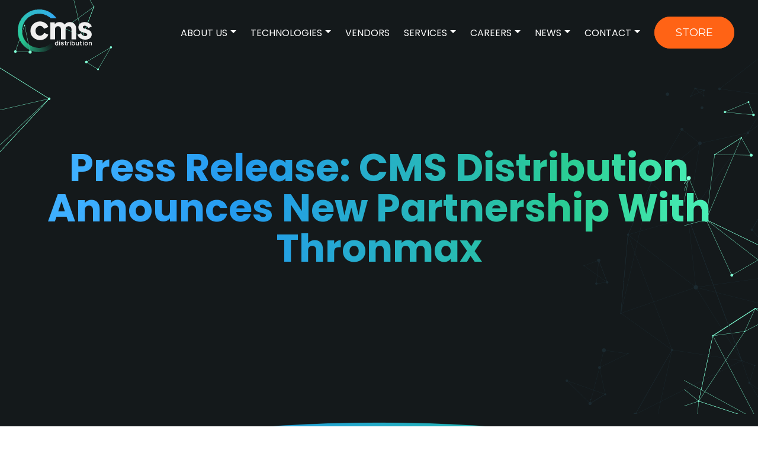

--- FILE ---
content_type: text/html; charset=UTF-8
request_url: https://www.cmsdistribution.com/press-release/cms-thronmax-partnership
body_size: 9797
content:
<!doctype html><html lang="en"><head>
    <meta charset="utf-8">
    <title>CMS &amp; Thronmax Partnership - Audio Manufacturer | CMS Distribution</title>
    <link rel="shortcut icon" href="https://www.cmsdistribution.com/hubfs/favicon.png">
    <meta name="description" content="CMS Distribution announces a new distribution partnership with Thronmax, a market-leading audio manufacturer. Read more about this new partnership.">


    <link rel="stylesheet" href="https://www.cmsdistribution.com/hubfs/CMS-Distribution2021/font/stylesheet.css">
    <link rel="stylesheet" href="https://pro.fontawesome.com/releases/v5.10.0/css/all.css">
   <script src="https://unpkg.com/@lottiefiles/lottie-player@latest/dist/lottie-player.js"></script>


    <!-- <link rel="stylesheet" href="https://cdnjs.cloudflare.com/ajax/libs/magnific-popup.js/1.1.0/magnific-popup.css" /> -->


<!--     <link rel="stylesheet" href="https://rawgit.com/kenwheeler/slick/master/slick/slick.css">
    <link rel="stylesheet" href="https://rawgit.com/kenwheeler/slick/master/slick/slick-theme.css"> -->


<!-- <script type="text/javascript" src="https://code.jquery.com/jquery-1.12.1.min.js"></script>
<script src="https://cdnjs.cloudflare.com/ajax/libs/magnific-popup.js/1.1.0/jquery.magnific-popup.js"></script>
<link rel="stylesheet" href="https://cdnjs.cloudflare.com/ajax/libs/magnific-popup.js/1.1.0/magnific-popup.css" /> -->

 
    
    

    
    
      
    

    

   


    <meta name="viewport" content="width=device-width, initial-scale=1">

    
    <meta property="og:description" content="CMS Distribution announces a new distribution partnership with Thronmax, a market-leading audio manufacturer. Read more about this new partnership.">
    <meta property="og:title" content="CMS &amp; Thronmax Partnership - Audio Manufacturer | CMS Distribution">
    <meta name="twitter:description" content="CMS Distribution announces a new distribution partnership with Thronmax, a market-leading audio manufacturer. Read more about this new partnership.">
    <meta name="twitter:title" content="CMS &amp; Thronmax Partnership - Audio Manufacturer | CMS Distribution">

    

    
    <style>
a.cta_button{-moz-box-sizing:content-box !important;-webkit-box-sizing:content-box !important;box-sizing:content-box !important;vertical-align:middle}.hs-breadcrumb-menu{list-style-type:none;margin:0px 0px 0px 0px;padding:0px 0px 0px 0px}.hs-breadcrumb-menu-item{float:left;padding:10px 0px 10px 10px}.hs-breadcrumb-menu-divider:before{content:'›';padding-left:10px}.hs-featured-image-link{border:0}.hs-featured-image{float:right;margin:0 0 20px 20px;max-width:50%}@media (max-width: 568px){.hs-featured-image{float:none;margin:0;width:100%;max-width:100%}}.hs-screen-reader-text{clip:rect(1px, 1px, 1px, 1px);height:1px;overflow:hidden;position:absolute !important;width:1px}
</style>

<link rel="stylesheet" href="https://www.cmsdistribution.com/hubfs/hub_generated/template_assets/1/62052125271/1769599184592/template_main.min.css">
<link rel="stylesheet" href="https://www.cmsdistribution.com/hubfs/hub_generated/template_assets/1/62052571062/1769599184330/template_custom-style.min.css">
<link rel="stylesheet" href="https://www.cmsdistribution.com/hubfs/hub_generated/template_assets/1/62052379711/1769599186382/template_blog.min.css">
<link rel="stylesheet" href="https://www.cmsdistribution.com/hubfs/hub_generated/template_assets/1/62052170830/1769599181615/template_theme-overrides.css">
<link rel="stylesheet" href="https://www.cmsdistribution.com/hubfs/hub_generated/module_assets/1/62052244604/1744220831449/module_menu.min.css">

 <style>

.Quick .box_quick_link{

	border-radius: 10px;
    background-color: #fff;
    box-shadow: 0px 13px 183px 0px rgb(0 0 0 / 4%);
    margin-bottom: 40px;

}
.Quick .sidebar_title h2{
 	  font-size: 22px;
 	  border-bottom: 1px solid #d6d6d6;
 	  padding: 20px 20px;
 }

 .Quick .sidebar_row{
 	 padding: 25px 20px;
 	 display: inline-block;
 	 width: 100%;
 } 

 .Quick .sidebar_col ul{ margin: 0; padding: 0; width: 100%; display: inline-block; list-style: none; }
 .Quick .sidebar_col ul li{ margin: 0; padding: 0;   }
 .Quick .sidebar_col ul li a{     
 	margin: 0;
    padding: 0;
    color: #14191b;
    font-size: 17px;
    width: 100%;
    display: flex;
    line-height: 40px;
    align-items: center;
    justify-content: space-between;  }

  .sidebar_col ul li a i{ float: right; }

  @media (max-width:767px){}
 </style>



 <style>

.Phone_Number .box_quick_link{

	border-radius: 10px;
    background-color: #fff;
    box-shadow: 0px 13px 183px 0px rgb(0 0 0 / 4%);


}
 .Phone_Number .sidebar_title h2{
 	  font-size: 22px;
 	  border-bottom: 1px solid #d6d6d6;
 	  padding: 20px 20px;
 }

 .Phone_Number .sidebar_row{
 	 padding: 25px 20px;
 	 display: inline-block;
 	 width: 100%;
 } 

 .Phone_Number .sidebar_col ul{ margin: 0; padding: 0; width: 100%; display: inline-block; list-style: none; }
 .Phone_Number .sidebar_col ul li{ margin: 0 0 20px 0; padding: 0;  display: flex; }
 .Phone_Number .sidebar_col ul li:last-child{ margin-bottom: 0; }
 .Phone_Number .sidebar_col ul li a{     
 	margin: 0;
    padding: 0;
    color: #14191b;
    font-size: 17px;
    width: 100%;
    display: flex;
    line-height: 26px;
    align-items: center;
    justify-content: space-between; 
}


.sidebar_icon {
    margin-right: 20px;
}
.phone_box_text h4{ 
	color: #14191b;
	font-size: 20px;
	text-transform: uppercase;
	margin: 0;
	padding: 0;
 }
 .phone_box_text a{ color: #14191b;
	font-size: 16px; }


  .Phone_Number .sidebar_col ul li a i{ float: right; }

  @media (max-width:767px){}
 </style>



 <style>

.Twitter_Feed .box_quick_link{

	border-radius: 10px;
    background-color: #fff;
    box-shadow: 0px 13px 183px 0px rgb(0 0 0 / 4%);


}
.Twitter_Feed .sidebar_title h2{
 	  font-size: 22px;
 	  border-bottom: 1px solid #d6d6d6;
 	  padding: 20px 20px;
 }

 .Twitter_Feed .sidebar_row{
 	 padding: 25px 20px;
 	 display: inline-block;
 	 width: 100%;
 } 

 .Twitter_Feed .sidebar_col ul{ margin: 0; padding: 0; width: 100%; display: inline-block; list-style: none; }
 .Twitter_Feed .sidebar_col ul li{ margin: 0; padding: 0;   }
 .Twitter_Feed .sidebar_col ul li a{     
 	margin: 0;
    padding: 0;
    color: #14191b;
    font-size: 17px;
    width: 100%;
    display: flex;
    line-height: 40px;
    align-items: center;
    justify-content: space-between;  }

  .sidebar_col ul li a i{ float: right; }

  @media (max-width:767px){}
 </style>



 <style> 


.cms_distribution_footer_row{
	 display: flex; flex-wrap: wrap;
}

.cms_distribution_footer_col6{
	 -ms-flex: 0 0 50%;
    flex: 0 0 50%;
    max-width: 50%;

}

.footer_logo{ max-width: 190px; }
.cms_distribution_footer_social{  padding: 30px 0; }

.cms_distribution_footer_social ul{ margin: 0; padding: 0 10px 0 0; list-style: none; }
.cms_distribution_footer_social ul li{ margin: 0; padding: 0; list-style: none; display: inline-block; }

.cms_distribution_footer_social ul li svg{     background: #3eafff;
    background: -moz-linear-gradient(left,#3eafff 8%,#239aee 31%,#2acc94 68%,#50f7bd 100%);
    background: -webkit-linear-gradient(left,#3eafff 8%,#239aee 31%,#2acc94 68%,#50f7bd 100%);
    background: linear-gradient(to right,#3eafff 8%,#239aee 31%,#2acc94 68%,#50f7bd 100%);
    filter: progid:DXImageTransform.Microsoft.gradient(startColorstr='#3eafff',endColorstr='#50f7bd',GradientType=1);
    -webkit-background-clip: text; }


.footer__copyright{
   width: 100%; display: inline-block; background-color: #0d1112;
   padding: 15px 0;
   text-align: center;
}

.cms_distribution_about_information p{
	 line-height: 35px;
	 letter-spacing: 0.5px;
}


.cms_distribution_footer_menu_row{ 
	display: flex;
	flex-wrap: wrap;
 }
.cms_distribution_footer_link_col6{
	 -ms-flex: 0 0 50%;
    flex: 0 0 50%;
    max-width: 50%;

}

.footer_column_box h3{
	font-size: 24px;
	text-transform: uppercase;
    line-height: 26px;
  background: rgb(62,175,255);
background: -moz-linear-gradient(220deg, rgba(62,175,255,1) 8%, rgba(35,154,238,1) 31%, rgba(42,204,148,1) 76%, rgba(80,247,189,1) 100%);
background: -webkit-linear-gradient(220deg, rgba(62,175,255,1) 8%, rgba(35,154,238,1) 31%, rgba(42,204,148,1) 76%, rgba(80,247,189,1) 100%);
background: linear-gradient(220deg, rgba(62,175,255,1) 8%, rgba(35,154,238,1) 31%, rgba(42,204,148,1) 76%, rgba(80,247,189,1) 100%);
filter: progid:DXImageTransform.Microsoft.gradient(startColorstr="#3eafff",endColorstr="#50f7bd",GradientType=1);


  -webkit-background-clip: text;
  -webkit-text-fill-color: transparent;
  margin-bottom: 20px;

}
.footer_column_box ul li {
    display: inline-block;
    width: 100%;
}
.footer_column_box ul li a {
    display: inline-block;
    width: 100%;
    font-size: 16px;
    line-height: 28px;
    letter-spacing: 0.5px;
    color: #ffffff;
}

.footer_column_box ul li a:hover {
    color: #ff6315;
}

@media (max-width:767px){


 .cms_distribution_footer_social {
    padding: 30px 0;
} 	
.cms_distribution_footer_col6 {
    -ms-flex: 0 0 100%;
    flex: 0 0 100%;
    max-width: 100%;
}
.cms_distribution_footer_link_col6{
	 -ms-flex: 0 0 100%;
    flex: 0 0 100%;
    max-width: 100%;

}
.footer_column_box{
	margin-top: 50px;
}
.cms_distribution_footer {
    padding-bottom: 30px;
}


}
 </style>


<style>
  @font-face {
    font-family: "Montserrat";
    font-weight: 400;
    font-style: normal;
    font-display: swap;
    src: url("/_hcms/googlefonts/Montserrat/regular.woff2") format("woff2"), url("/_hcms/googlefonts/Montserrat/regular.woff") format("woff");
  }
  @font-face {
    font-family: "Montserrat";
    font-weight: 700;
    font-style: normal;
    font-display: swap;
    src: url("/_hcms/googlefonts/Montserrat/700.woff2") format("woff2"), url("/_hcms/googlefonts/Montserrat/700.woff") format("woff");
  }
  @font-face {
    font-family: "Poppins";
    font-weight: 700;
    font-style: normal;
    font-display: swap;
    src: url("/_hcms/googlefonts/Poppins/700.woff2") format("woff2"), url("/_hcms/googlefonts/Poppins/700.woff") format("woff");
  }
  @font-face {
    font-family: "Poppins";
    font-weight: 600;
    font-style: normal;
    font-display: swap;
    src: url("/_hcms/googlefonts/Poppins/600.woff2") format("woff2"), url("/_hcms/googlefonts/Poppins/600.woff") format("woff");
  }
  @font-face {
    font-family: "Poppins";
    font-weight: 400;
    font-style: normal;
    font-display: swap;
    src: url("/_hcms/googlefonts/Poppins/regular.woff2") format("woff2"), url("/_hcms/googlefonts/Poppins/regular.woff") format("woff");
  }
  @font-face {
    font-family: "Poppins";
    font-weight: 700;
    font-style: normal;
    font-display: swap;
    src: url("/_hcms/googlefonts/Poppins/700.woff2") format("woff2"), url("/_hcms/googlefonts/Poppins/700.woff") format("woff");
  }
</style>

<!-- Editor Styles -->
<style id="hs_editor_style" type="text/css">
.footer-row-0-force-full-width-section > .row-fluid {
  max-width: none !important;
}
/* HubSpot Styles (default) */
.footer-row-0-padding {
  padding-top: 0px !important;
  padding-bottom: 0px !important;
  padding-left: 0px !important;
  padding-right: 0px !important;
}
/* HubSpot Styles (mobile) */
@media (max-width: 767px) {
  .footer-row-0-padding {
    padding-top: 0px !important;
    padding-bottom: 0px !important;
    padding-left: 0px !important;
    padding-right: 0px !important;
  }
}
</style>
    <script type="application/ld+json">
{
  "mainEntityOfPage" : {
    "@type" : "WebPage",
    "@id" : "https://www.cmsdistribution.com/press-release/cms-thronmax-partnership"
  },
  "author" : {
    "name" : "Laura King",
    "url" : "https://www.cmsdistribution.com/press-release/author/laura-king",
    "@type" : "Person"
  },
  "headline" : "CMS & Thronmax Partnership - Audio Manufacturer | CMS Distribution",
  "datePublished" : "2021-05-28T16:13:00.000Z",
  "dateModified" : "2023-06-20T16:01:09.811Z",
  "publisher" : {
    "name" : "CMS Distribution",
    "logo" : {
      "url" : "https://www.cmsdistribution.com/hubfs/Logo-2024.png",
      "@type" : "ImageObject"
    },
    "@type" : "Organization"
  },
  "@context" : "https://schema.org",
  "@type" : "BlogPosting",
  "image" : [ "https://www.cmsdistribution.com/hubfs/cms-thronmax-partnership.png" ]
}
</script>


    
<!--  Added by GoogleAnalytics4 integration -->
<script>
var _hsp = window._hsp = window._hsp || [];
window.dataLayer = window.dataLayer || [];
function gtag(){dataLayer.push(arguments);}

var useGoogleConsentModeV2 = true;
var waitForUpdateMillis = 1000;


if (!window._hsGoogleConsentRunOnce) {
  window._hsGoogleConsentRunOnce = true;

  gtag('consent', 'default', {
    'ad_storage': 'denied',
    'analytics_storage': 'denied',
    'ad_user_data': 'denied',
    'ad_personalization': 'denied',
    'wait_for_update': waitForUpdateMillis
  });

  if (useGoogleConsentModeV2) {
    _hsp.push(['useGoogleConsentModeV2'])
  } else {
    _hsp.push(['addPrivacyConsentListener', function(consent){
      var hasAnalyticsConsent = consent && (consent.allowed || (consent.categories && consent.categories.analytics));
      var hasAdsConsent = consent && (consent.allowed || (consent.categories && consent.categories.advertisement));

      gtag('consent', 'update', {
        'ad_storage': hasAdsConsent ? 'granted' : 'denied',
        'analytics_storage': hasAnalyticsConsent ? 'granted' : 'denied',
        'ad_user_data': hasAdsConsent ? 'granted' : 'denied',
        'ad_personalization': hasAdsConsent ? 'granted' : 'denied'
      });
    }]);
  }
}

gtag('js', new Date());
gtag('set', 'developer_id.dZTQ1Zm', true);
gtag('config', 'G-DXGERGBYGZ');
</script>
<script async src="https://www.googletagmanager.com/gtag/js?id=G-DXGERGBYGZ"></script>

<!-- /Added by GoogleAnalytics4 integration -->

<!--  Added by GoogleTagManager integration -->
<script>
var _hsp = window._hsp = window._hsp || [];
window.dataLayer = window.dataLayer || [];
function gtag(){dataLayer.push(arguments);}

var useGoogleConsentModeV2 = true;
var waitForUpdateMillis = 1000;



var hsLoadGtm = function loadGtm() {
    if(window._hsGtmLoadOnce) {
      return;
    }

    if (useGoogleConsentModeV2) {

      gtag('set','developer_id.dZTQ1Zm',true);

      gtag('consent', 'default', {
      'ad_storage': 'denied',
      'analytics_storage': 'denied',
      'ad_user_data': 'denied',
      'ad_personalization': 'denied',
      'wait_for_update': waitForUpdateMillis
      });

      _hsp.push(['useGoogleConsentModeV2'])
    }

    (function(w,d,s,l,i){w[l]=w[l]||[];w[l].push({'gtm.start':
    new Date().getTime(),event:'gtm.js'});var f=d.getElementsByTagName(s)[0],
    j=d.createElement(s),dl=l!='dataLayer'?'&l='+l:'';j.async=true;j.src=
    'https://www.googletagmanager.com/gtm.js?id='+i+dl;f.parentNode.insertBefore(j,f);
    })(window,document,'script','dataLayer','GTM-NR6DTT');

    window._hsGtmLoadOnce = true;
};

_hsp.push(['addPrivacyConsentListener', function(consent){
  if(consent.allowed || (consent.categories && consent.categories.analytics)){
    hsLoadGtm();
  }
}]);

</script>

<!-- /Added by GoogleTagManager integration -->


<script> (function(ss,ex){ window.ldfdr=window.ldfdr||function(){(ldfdr._q=ldfdr._q||[]).push([].slice.call(arguments));}; (function(d,s){ fs=d.getElementsByTagName(s)[0]; function ce(src){ var cs=d.createElement(s); cs.src=src; cs.async=1; fs.parentNode.insertBefore(cs,fs); }; ce('https://sc.lfeeder.com/lftracker_v1_'+ss+(ex?'_'+ex:'')+'.js'); })(document,'script'); })('ywVkO4XDmeO4Z6Bj'); </script>
<link rel="amphtml" href="https://www.cmsdistribution.com/press-release/cms-thronmax-partnership?hs_amp=true">

<meta property="og:image" content="https://www.cmsdistribution.com/hubfs/cms-thronmax-partnership.png">
<meta property="og:image:width" content="1920">
<meta property="og:image:height" content="1080">
<meta property="og:image:alt" content="CMS/Thronmax Partnership">
<meta name="twitter:image" content="https://www.cmsdistribution.com/hubfs/cms-thronmax-partnership.png">
<meta name="twitter:image:alt" content="CMS/Thronmax Partnership">

<meta property="og:url" content="https://www.cmsdistribution.com/press-release/cms-thronmax-partnership">
<meta name="twitter:card" content="summary_large_image">

<link rel="canonical" href="https://www.cmsdistribution.com/press-release/cms-thronmax-partnership">

<meta property="og:type" content="article">
<link rel="alternate" type="application/rss+xml" href="https://www.cmsdistribution.com/press-release/rss.xml">
<meta name="twitter:domain" content="www.cmsdistribution.com">
<script src="//platform.linkedin.com/in.js" type="text/javascript">
    lang: en_US
</script>

<meta http-equiv="content-language" content="en">






  <meta name="generator" content="HubSpot"></head>
  <body class="">
<!--  Added by GoogleTagManager integration -->
<noscript><iframe src="https://www.googletagmanager.com/ns.html?id=GTM-NR6DTT" height="0" width="0" style="display:none;visibility:hidden"></iframe></noscript>

<!-- /Added by GoogleTagManager integration -->

    <div class="body-wrapper   hs-content-id-64753717513 hs-blog-post hs-blog-id-64340087723">
      
        <div data-global-resource-path="cms/templates/partials/header.html"><header class="header">

  

  <a href="#main-content" class="header__skip">Skip to content</a>

  

  <div class="container-fluid content-wrapper">
<div class="row-fluid-wrapper">
<div class="row-fluid">
<div class="span12 widget-span widget-type-cell " style="" data-widget-type="cell" data-x="0" data-w="12">

</div><!--end widget-span -->
</div>
</div>
</div>

  

  <div class="header__container content-wrapper">

    

    <div class="header__logo header__logo--main">
      <div id="hs_cos_wrapper_site_logo" class="hs_cos_wrapper hs_cos_wrapper_widget hs_cos_wrapper_type_module widget-type-logo" style="" data-hs-cos-general-type="widget" data-hs-cos-type="module">
  






















  
  <span id="hs_cos_wrapper_site_logo_hs_logo_widget" class="hs_cos_wrapper hs_cos_wrapper_widget hs_cos_wrapper_type_logo" style="" data-hs-cos-general-type="widget" data-hs-cos-type="logo"><a href="https://cmsdistribution.com" id="hs-link-site_logo_hs_logo_widget" style="border-width:0px;border:0px;"><img src="https://www.cmsdistribution.com/hubfs/Colour%20+%20Gallery.svg" class="hs-image-widget " height="180" style="height: auto;width:234px;border-width:0px;border:0px;" width="234" alt="Colour + Gallery" title="Colour + Gallery"></a></span>
</div>
    </div>

    

    <div class="header__column">

      

      

      

      <div class="header__row-2">
        <div class="header--toggle header__navigation--toggle"></div>
        
        <div class="header--toggle header__search--toggle"></div>
        <div class="header__close--toggle"></div>
        <div class="header__navigation header--element">
          <div id="hs_cos_wrapper_navigation-primary" class="hs_cos_wrapper hs_cos_wrapper_widget hs_cos_wrapper_type_module" style="" data-hs-cos-general-type="widget" data-hs-cos-type="module">

<style>
  #hs_cos_wrapper_navigation-primary .menu .menu__submenu { border:0px none; }

@media (min-width:767px) {
  #hs_cos_wrapper_navigation-primary .menu__submenu--level-2>.menu__item:first-child:before { border:0px none; }
}

#hs_cos_wrapper_navigation-primary .menu__submenu .menu__link,
#hs_cos_wrapper_navigation-primary .menu__submenu .menu__link:hover,
#hs_cos_wrapper_navigation-primary .menu__submenu .menu__link:focus {}

#hs_cos_wrapper_navigation-primary .menu__submenu .menu__child-toggle-icon,
#hs_cos_wrapper_navigation-primary .menu__submenu .menu__child-toggle-icon:hover,
#hs_cos_wrapper_navigation-primary .menu__submenu .menu__child-toggle-icon:focus {}

</style>







<nav class="menu menu--desktop" aria-label="Main menu">
  <ul class="menu__wrapper no-list">
    

  

  

  
    
    <li class="menu__item menu__item--depth-1 menu__item--has-submenu hs-skip-lang-url-rewrite">
      
        <a class="menu__link menu__link--toggle  " href="https://www.cmsdistribution.com/about-us" aria-haspopup="true" aria-expanded="false">About Us</a>
      
      
        
          <button class="menu__child-toggle no-button" aria-expanded="false">
            <span class="show-for-sr">Show submenu for About Us</span>
            <span class="menu__child-toggle-icon"></span>
          </button>
          <ul class="menu__submenu menu__submenu--level-2 no-list">
            
            
              
    <li class="menu__item menu__item--depth-2  hs-skip-lang-url-rewrite">
      
        <a class="menu__link   " href="https://www.cmsdistribution.com/leadership">Leadership</a>
      
      
    </li>
  
            
              
    <li class="menu__item menu__item--depth-2  hs-skip-lang-url-rewrite">
      
        <a class="menu__link   " href="https://www.cmsdistribution.com/subsidiaries">Subsidiaries</a>
      
      
    </li>
  
            
              
    <li class="menu__item menu__item--depth-2  hs-skip-lang-url-rewrite">
      
        <a class="menu__link   " href="https://www.cmsdistribution.com/history">Our History</a>
      
      
    </li>
  
            
              
    <li class="menu__item menu__item--depth-2  hs-skip-lang-url-rewrite">
      
        <a class="menu__link   " href="https://www.cmsdistribution.com/esg">ESG</a>
      
      
    </li>
  
            
          </ul>
          
      
    </li>
  
  
    
    <li class="menu__item menu__item--depth-1 menu__item--has-submenu hs-skip-lang-url-rewrite">
      
        <a class="menu__link menu__link--toggle  " href="https://www.cmsdistribution.com/technologies" aria-haspopup="true" aria-expanded="false">Technologies </a>
      
      
        
          <button class="menu__child-toggle no-button" aria-expanded="false">
            <span class="show-for-sr">Show submenu for Technologies </span>
            <span class="menu__child-toggle-icon"></span>
          </button>
          <ul class="menu__submenu menu__submenu--level-2 no-list">
            
            
              
    <li class="menu__item menu__item--depth-2  hs-skip-lang-url-rewrite">
      
        <a class="menu__link   " href="https://www.cmsdistribution.com/technologies/datacentre-and-networking">Datacentre and Networking</a>
      
      
    </li>
  
            
              
    <li class="menu__item menu__item--depth-2  hs-skip-lang-url-rewrite">
      
        <a class="menu__link   " href="https://www.cmsdistribution.com/technologies/cybersecurity">Cybersecurity</a>
      
      
    </li>
  
            
              
    <li class="menu__item menu__item--depth-2  hs-skip-lang-url-rewrite">
      
        <a class="menu__link   " href="https://www.cmsdistribution.com/technologies/data-information-management">Data and Information Management</a>
      
      
    </li>
  
            
              
    <li class="menu__item menu__item--depth-2  hs-skip-lang-url-rewrite">
      
        <a class="menu__link   " href="https://www.cmsdistribution.com/technologies/consumer-electronics">Consumer Electronics</a>
      
      
    </li>
  
            
              
    <li class="menu__item menu__item--depth-2  hs-skip-lang-url-rewrite">
      
        <a class="menu__link   " href="https://www.cmsdistribution.com/technologies/gaming">Gaming</a>
      
      
    </li>
  
            
              
    <li class="menu__item menu__item--depth-2  hs-skip-lang-url-rewrite">
      
        <a class="menu__link   " href="https://www.cmsdistribution.com/technologies/digital-workplace">Digital Workplace</a>
      
      
    </li>
  
            
          </ul>
          
      
    </li>
  
  
    
    <li class="menu__item menu__item--depth-1  hs-skip-lang-url-rewrite">
      
        <a class="menu__link   " href="https://www.cmsdistribution.com/vendors">Vendors</a>
      
      
    </li>
  
  
    
    <li class="menu__item menu__item--depth-1 menu__item--has-submenu hs-skip-lang-url-rewrite">
      
        <a class="menu__link menu__link--toggle  " href="https://www.cmsdistribution.com/services" aria-haspopup="true" aria-expanded="false">Services</a>
      
      
        
          <button class="menu__child-toggle no-button" aria-expanded="false">
            <span class="show-for-sr">Show submenu for Services</span>
            <span class="menu__child-toggle-icon"></span>
          </button>
          <ul class="menu__submenu menu__submenu--level-2 no-list">
            
            
              
    <li class="menu__item menu__item--depth-2  hs-skip-lang-url-rewrite">
      
        <a class="menu__link   " href="https://www.cmsdistribution.com/marketing-services">Marketing Services</a>
      
      
    </li>
  
            
              
    <li class="menu__item menu__item--depth-2  hs-skip-lang-url-rewrite">
      
        <a class="menu__link   " href="https://www.cmsdistribution.com/services/amazon">Amazon Services</a>
      
      
    </li>
  
            
              
    <li class="menu__item menu__item--depth-2  hs-skip-lang-url-rewrite">
      
        <a class="menu__link   " href="https://www.cmsdistribution.com/services/solutions">Solutions Services</a>
      
      
    </li>
  
            
              
    <li class="menu__item menu__item--depth-2  hs-skip-lang-url-rewrite">
      
        <a class="menu__link   " href="https://www.cmsdistribution.com/services/branding-services">Branding Services</a>
      
      
    </li>
  
            
          </ul>
          
      
    </li>
  
  
    
    <li class="menu__item menu__item--depth-1 menu__item--has-submenu hs-skip-lang-url-rewrite">
      
        <a class="menu__link menu__link--toggle  " href="https://www.cmsdistribution.com/careers" aria-haspopup="true" aria-expanded="false">Careers</a>
      
      
        
          <button class="menu__child-toggle no-button" aria-expanded="false">
            <span class="show-for-sr">Show submenu for Careers</span>
            <span class="menu__child-toggle-icon"></span>
          </button>
          <ul class="menu__submenu menu__submenu--level-2 no-list">
            
            
              
    <li class="menu__item menu__item--depth-2  hs-skip-lang-url-rewrite">
      
        <a class="menu__link   " href="https://www.cmsdistribution.com/cms-graduate-programme">Graduates</a>
      
      
    </li>
  
            
              
    <li class="menu__item menu__item--depth-2  hs-skip-lang-url-rewrite">
      
        <a class="menu__link   " href="https://careers.cmsdistribution.com/" target="_blank" rel="noopener">Vacancies</a>
      
      
    </li>
  
            
          </ul>
          
      
    </li>
  
  
    
    <li class="menu__item menu__item--depth-1 menu__item--has-submenu hs-skip-lang-url-rewrite">
      
        
          <a class="menu__link menu__link--toggle" href="#" aria-haspopup="true" aria-expanded="false">News</a>
        
      
      
        
          <button class="menu__child-toggle no-button" aria-expanded="false">
            <span class="show-for-sr">Show submenu for News</span>
            <span class="menu__child-toggle-icon"></span>
          </button>
          <ul class="menu__submenu menu__submenu--level-2 no-list">
            
            
              
    <li class="menu__item menu__item--depth-2  hs-skip-lang-url-rewrite">
      
        <a class="menu__link   " href="https://www.cmsdistribution.com/en/blog">Blog</a>
      
      
    </li>
  
            
              
    <li class="menu__item menu__item--depth-2  hs-skip-lang-url-rewrite">
      
        <a class="menu__link   " href="https://www.cmsdistribution.com/press-release">Press Releases</a>
      
      
    </li>
  
            
              
    <li class="menu__item menu__item--depth-2  hs-skip-lang-url-rewrite">
      
        <a class="menu__link   " href="https://www.cmsdistribution.com/awards">Awards</a>
      
      
    </li>
  
            
          </ul>
          
      
    </li>
  
  
    
    <li class="menu__item menu__item--depth-1 menu__item--has-submenu hs-skip-lang-url-rewrite">
      
        <a class="menu__link menu__link--toggle  " href="https://www.cmsdistribution.com/contact-us" aria-haspopup="true" aria-expanded="false">Contact</a>
      
      
        
          <button class="menu__child-toggle no-button" aria-expanded="false">
            <span class="show-for-sr">Show submenu for Contact</span>
            <span class="menu__child-toggle-icon"></span>
          </button>
          <ul class="menu__submenu menu__submenu--level-2 no-list">
            
            
              
    <li class="menu__item menu__item--depth-2  hs-skip-lang-url-rewrite">
      
        <a class="menu__link   " href="https://www.cmsdistribution.com/location-amsterdam">Amsterdam</a>
      
      
    </li>
  
            
              
    <li class="menu__item menu__item--depth-2  hs-skip-lang-url-rewrite">
      
        <a class="menu__link   " href="https://www.cmsdistribution.com/location-castleford">Castleford</a>
      
      
    </li>
  
            
              
    <li class="menu__item menu__item--depth-2  hs-skip-lang-url-rewrite">
      
        <a class="menu__link   " href="https://www.cmsdistribution.com/location-dublin">Dublin</a>
      
      
    </li>
  
            
              
    <li class="menu__item menu__item--depth-2  hs-skip-lang-url-rewrite">
      
        <a class="menu__link   " href="https://www.cmsdistribution.com/location-harrogate">Harrogate</a>
      
      
    </li>
  
            
              
    <li class="menu__item menu__item--depth-2  hs-skip-lang-url-rewrite">
      
        <a class="menu__link   " href="https://www.cmsdistribution.com/location-houston">Houston</a>
      
      
    </li>
  
            
              
    <li class="menu__item menu__item--depth-2  hs-skip-lang-url-rewrite">
      
        <a class="menu__link   " href="https://www.cmsdistribution.com/location-kiltimagh">Kiltimagh</a>
      
      
    </li>
  
            
              
    <li class="menu__item menu__item--depth-2  hs-skip-lang-url-rewrite">
      
        <a class="menu__link   " href="https://www.cmsdistribution.com/location-london">London</a>
      
      
    </li>
  
            
              
    <li class="menu__item menu__item--depth-2  hs-skip-lang-url-rewrite">
      
        <a class="menu__link   " href="https://www.cmsdistribution.com/location-paris">Paris</a>
      
      
    </li>
  
            
              
    <li class="menu__item menu__item--depth-2  hs-skip-lang-url-rewrite">
      
        <a class="menu__link   " href="https://www.cmsdistribution.com/location-shenzhen">Shenzhen</a>
      
      
    </li>
  
            
              
    <li class="menu__item menu__item--depth-2  hs-skip-lang-url-rewrite">
      
        <a class="menu__link   " href="https://www.cmsdistribution.com/location-stockholm">Stockholm</a>
      
      
    </li>
  
            
          </ul>
          
      
    </li>
  
  
    
    <li class="menu__item menu__item--depth-1  hs-skip-lang-url-rewrite">
      
        <a class="menu__link   " href="https://store.cmsdistribution.com/" target="_blank" rel="noopener">Store</a>
      
      
    </li>
  
  


  </ul>
</nav>



<nav class="menu menu--mobile" aria-label="Main menu">
  <ul class="menu__wrapper no-list">
    

  

  

  
    
    <li class="menu__item menu__item--depth-1 menu__item--has-submenu hs-skip-lang-url-rewrite">
      
        <a class="menu__link menu__link--toggle  " href="https://www.cmsdistribution.com/about-us" aria-haspopup="true" aria-expanded="false">About Us</a>
      
      
        
          <button class="menu__child-toggle no-button" aria-expanded="false">
            <span class="show-for-sr">Show submenu for About Us</span>
            <span class="menu__child-toggle-icon"></span>
          </button>
          <ul class="menu__submenu menu__submenu--level-2 no-list">
            
            
              
    <li class="menu__item menu__item--depth-2  hs-skip-lang-url-rewrite">
      
        <a class="menu__link   " href="https://www.cmsdistribution.com/leadership">Leadership</a>
      
      
    </li>
  
            
              
    <li class="menu__item menu__item--depth-2  hs-skip-lang-url-rewrite">
      
        <a class="menu__link   " href="https://www.cmsdistribution.com/subsidiaries">Subsidiaries</a>
      
      
    </li>
  
            
              
    <li class="menu__item menu__item--depth-2  hs-skip-lang-url-rewrite">
      
        <a class="menu__link   " href="https://www.cmsdistribution.com/history">Our History</a>
      
      
    </li>
  
            
              
    <li class="menu__item menu__item--depth-2  hs-skip-lang-url-rewrite">
      
        <a class="menu__link   " href="https://www.cmsdistribution.com/esg">ESG</a>
      
      
    </li>
  
            
          </ul>
          
      
    </li>
  
  
    
    <li class="menu__item menu__item--depth-1 menu__item--has-submenu hs-skip-lang-url-rewrite">
      
        <a class="menu__link menu__link--toggle  " href="https://www.cmsdistribution.com/technologies" aria-haspopup="true" aria-expanded="false">Technologies </a>
      
      
        
          <button class="menu__child-toggle no-button" aria-expanded="false">
            <span class="show-for-sr">Show submenu for Technologies </span>
            <span class="menu__child-toggle-icon"></span>
          </button>
          <ul class="menu__submenu menu__submenu--level-2 no-list">
            
            
              
    <li class="menu__item menu__item--depth-2  hs-skip-lang-url-rewrite">
      
        <a class="menu__link   " href="https://www.cmsdistribution.com/technologies/datacentre-and-networking">Datacentre and Networking</a>
      
      
    </li>
  
            
              
    <li class="menu__item menu__item--depth-2  hs-skip-lang-url-rewrite">
      
        <a class="menu__link   " href="https://www.cmsdistribution.com/technologies/cybersecurity">Cybersecurity</a>
      
      
    </li>
  
            
              
    <li class="menu__item menu__item--depth-2  hs-skip-lang-url-rewrite">
      
        <a class="menu__link   " href="https://www.cmsdistribution.com/technologies/data-information-management">Data and Information Management</a>
      
      
    </li>
  
            
              
    <li class="menu__item menu__item--depth-2  hs-skip-lang-url-rewrite">
      
        <a class="menu__link   " href="https://www.cmsdistribution.com/technologies/consumer-electronics">Consumer Electronics</a>
      
      
    </li>
  
            
              
    <li class="menu__item menu__item--depth-2  hs-skip-lang-url-rewrite">
      
        <a class="menu__link   " href="https://www.cmsdistribution.com/technologies/gaming">Gaming</a>
      
      
    </li>
  
            
              
    <li class="menu__item menu__item--depth-2  hs-skip-lang-url-rewrite">
      
        <a class="menu__link   " href="https://www.cmsdistribution.com/technologies/digital-workplace">Digital Workplace</a>
      
      
    </li>
  
            
          </ul>
          
      
    </li>
  
  
    
    <li class="menu__item menu__item--depth-1  hs-skip-lang-url-rewrite">
      
        <a class="menu__link   " href="https://www.cmsdistribution.com/vendors">Vendors</a>
      
      
    </li>
  
  
    
    <li class="menu__item menu__item--depth-1 menu__item--has-submenu hs-skip-lang-url-rewrite">
      
        <a class="menu__link menu__link--toggle  " href="https://www.cmsdistribution.com/services" aria-haspopup="true" aria-expanded="false">Services</a>
      
      
        
          <button class="menu__child-toggle no-button" aria-expanded="false">
            <span class="show-for-sr">Show submenu for Services</span>
            <span class="menu__child-toggle-icon"></span>
          </button>
          <ul class="menu__submenu menu__submenu--level-2 no-list">
            
            
              
    <li class="menu__item menu__item--depth-2  hs-skip-lang-url-rewrite">
      
        <a class="menu__link   " href="https://www.cmsdistribution.com/marketing-services">Marketing Services</a>
      
      
    </li>
  
            
              
    <li class="menu__item menu__item--depth-2  hs-skip-lang-url-rewrite">
      
        <a class="menu__link   " href="https://www.cmsdistribution.com/services/amazon">Amazon Services</a>
      
      
    </li>
  
            
              
    <li class="menu__item menu__item--depth-2  hs-skip-lang-url-rewrite">
      
        <a class="menu__link   " href="https://www.cmsdistribution.com/services/solutions">Solutions Services</a>
      
      
    </li>
  
            
              
    <li class="menu__item menu__item--depth-2  hs-skip-lang-url-rewrite">
      
        <a class="menu__link   " href="https://www.cmsdistribution.com/services/branding-services">Branding Services</a>
      
      
    </li>
  
            
          </ul>
          
      
    </li>
  
  
    
    <li class="menu__item menu__item--depth-1 menu__item--has-submenu hs-skip-lang-url-rewrite">
      
        <a class="menu__link menu__link--toggle  " href="https://www.cmsdistribution.com/careers" aria-haspopup="true" aria-expanded="false">Careers</a>
      
      
        
          <button class="menu__child-toggle no-button" aria-expanded="false">
            <span class="show-for-sr">Show submenu for Careers</span>
            <span class="menu__child-toggle-icon"></span>
          </button>
          <ul class="menu__submenu menu__submenu--level-2 no-list">
            
            
              
    <li class="menu__item menu__item--depth-2  hs-skip-lang-url-rewrite">
      
        <a class="menu__link   " href="https://www.cmsdistribution.com/cms-graduate-programme">Graduates</a>
      
      
    </li>
  
            
              
    <li class="menu__item menu__item--depth-2  hs-skip-lang-url-rewrite">
      
        <a class="menu__link   " href="https://careers.cmsdistribution.com/" target="_blank" rel="noopener">Vacancies</a>
      
      
    </li>
  
            
          </ul>
          
      
    </li>
  
  
    
    <li class="menu__item menu__item--depth-1 menu__item--has-submenu hs-skip-lang-url-rewrite">
      
        
          <a class="menu__link menu__link--toggle" href="#" aria-haspopup="true" aria-expanded="false">News</a>
        
      
      
        
          <button class="menu__child-toggle no-button" aria-expanded="false">
            <span class="show-for-sr">Show submenu for News</span>
            <span class="menu__child-toggle-icon"></span>
          </button>
          <ul class="menu__submenu menu__submenu--level-2 no-list">
            
            
              
    <li class="menu__item menu__item--depth-2  hs-skip-lang-url-rewrite">
      
        <a class="menu__link   " href="https://www.cmsdistribution.com/en/blog">Blog</a>
      
      
    </li>
  
            
              
    <li class="menu__item menu__item--depth-2  hs-skip-lang-url-rewrite">
      
        <a class="menu__link   " href="https://www.cmsdistribution.com/press-release">Press Releases</a>
      
      
    </li>
  
            
              
    <li class="menu__item menu__item--depth-2  hs-skip-lang-url-rewrite">
      
        <a class="menu__link   " href="https://www.cmsdistribution.com/awards">Awards</a>
      
      
    </li>
  
            
          </ul>
          
      
    </li>
  
  
    
    <li class="menu__item menu__item--depth-1 menu__item--has-submenu hs-skip-lang-url-rewrite">
      
        <a class="menu__link menu__link--toggle  " href="https://www.cmsdistribution.com/contact-us" aria-haspopup="true" aria-expanded="false">Contact</a>
      
      
        
          <button class="menu__child-toggle no-button" aria-expanded="false">
            <span class="show-for-sr">Show submenu for Contact</span>
            <span class="menu__child-toggle-icon"></span>
          </button>
          <ul class="menu__submenu menu__submenu--level-2 no-list">
            
            
              
    <li class="menu__item menu__item--depth-2  hs-skip-lang-url-rewrite">
      
        <a class="menu__link   " href="https://www.cmsdistribution.com/location-amsterdam">Amsterdam</a>
      
      
    </li>
  
            
              
    <li class="menu__item menu__item--depth-2  hs-skip-lang-url-rewrite">
      
        <a class="menu__link   " href="https://www.cmsdistribution.com/location-castleford">Castleford</a>
      
      
    </li>
  
            
              
    <li class="menu__item menu__item--depth-2  hs-skip-lang-url-rewrite">
      
        <a class="menu__link   " href="https://www.cmsdistribution.com/location-dublin">Dublin</a>
      
      
    </li>
  
            
              
    <li class="menu__item menu__item--depth-2  hs-skip-lang-url-rewrite">
      
        <a class="menu__link   " href="https://www.cmsdistribution.com/location-harrogate">Harrogate</a>
      
      
    </li>
  
            
              
    <li class="menu__item menu__item--depth-2  hs-skip-lang-url-rewrite">
      
        <a class="menu__link   " href="https://www.cmsdistribution.com/location-houston">Houston</a>
      
      
    </li>
  
            
              
    <li class="menu__item menu__item--depth-2  hs-skip-lang-url-rewrite">
      
        <a class="menu__link   " href="https://www.cmsdistribution.com/location-kiltimagh">Kiltimagh</a>
      
      
    </li>
  
            
              
    <li class="menu__item menu__item--depth-2  hs-skip-lang-url-rewrite">
      
        <a class="menu__link   " href="https://www.cmsdistribution.com/location-london">London</a>
      
      
    </li>
  
            
              
    <li class="menu__item menu__item--depth-2  hs-skip-lang-url-rewrite">
      
        <a class="menu__link   " href="https://www.cmsdistribution.com/location-paris">Paris</a>
      
      
    </li>
  
            
              
    <li class="menu__item menu__item--depth-2  hs-skip-lang-url-rewrite">
      
        <a class="menu__link   " href="https://www.cmsdistribution.com/location-shenzhen">Shenzhen</a>
      
      
    </li>
  
            
              
    <li class="menu__item menu__item--depth-2  hs-skip-lang-url-rewrite">
      
        <a class="menu__link   " href="https://www.cmsdistribution.com/location-stockholm">Stockholm</a>
      
      
    </li>
  
            
          </ul>
          
      
    </li>
  
  
    
    <li class="menu__item menu__item--depth-1  hs-skip-lang-url-rewrite">
      
        <a class="menu__link   " href="https://store.cmsdistribution.com/" target="_blank" rel="noopener">Store</a>
      
      
    </li>
  
  


  </ul>
</nav></div>
        </div>
      </div>

    </div>

  </div>

  

  <div class="container-fluid content-wrapper">
<div class="row-fluid-wrapper">
<div class="row-fluid">
<div class="span12 widget-span widget-type-cell " style="" data-widget-type="cell" data-x="0" data-w="12">

</div><!--end widget-span -->
</div>
</div>
</div>

</header></div>
      

      

      <main id="main-content" class="body-container-wrapper">
        
<div class="body-container body-container--blog-post cms_blog_detail">
    
    <div class="Press Release: CMS Distribution Announces New Partnership With Thronmax">
        <div class="cms-distribution_banner">
            <div class="content-wrapper">
                <div class="cms_column12">
                    <div class="content_box">
                        <div class="artical_content">
                            <h1><span id="hs_cos_wrapper_name" class="hs_cos_wrapper hs_cos_wrapper_meta_field hs_cos_wrapper_type_text" style="" data-hs-cos-general-type="meta_field" data-hs-cos-type="text">Press Release: CMS Distribution Announces New Partnership With Thronmax</span></h1>
                        </div>
                    </div>
                </div>
            </div>
            <div class="bottom_curb">
                <img src="https://f.hubspotusercontent20.net/hubfs/20040576/CMS-Distribution/banner-inner_curve_top-1.png" alt="">
            </div>
        </div>
    </div>
    <div class="content-wrapper">
        <div class="cms_detail_blog_row">
            <div class="left_sidebar">
                <article class="blog-post">
                    <div class="cms_blog_content">
                        <div class="blog-post__meta">
                            <span>Posted on&nbsp;<time datetime="2021-05-28 16:13:00" class="blog-post__timestamp">
                                    <!-- May 28, 2021 5:13:00 PM -->
                                    May 28, 2021
                                </time>
                              </span>
                            <span>by:&nbsp;<a href="https://www.cmsdistribution.com/press-release/author/laura-king" rel="author">
                                    Laura King
                            </a></span>
                        </div>
                        <div class="cms_detail_feature">
                            <img class="blog-index__post-image" src="https://www.cmsdistribution.com/hubfs/cms-thronmax-partnership.png" loading="lazy" alt="CMS/Thronmax Partnership">
                        </div>
                        <div class="box_content_wrap">
                            <div class="blog-post__body">
                                <span id="hs_cos_wrapper_post_body" class="hs_cos_wrapper hs_cos_wrapper_meta_field hs_cos_wrapper_type_rich_text" style="" data-hs-cos-general-type="meta_field" data-hs-cos-type="rich_text"><p><strong>CMS Distribution</strong><span>&nbsp;</span>is pleased to announce a new distribution partnership with<span>&nbsp;</span><strong>Thronmax</strong>, a market-leading audio manufacturer – to act as their exclusive distributor in the UK and Ireland.</p>
<!--more-->
<p><a href="https://www/cmsdistribution/com/vendor/thronmax/">Thronmax</a><span>&nbsp;</span>provide professional audio equipment for the entertainment industry, including music recording, broadcasting, post-production, and the streaming markets. Their products are widely used by consumers, musicians, YouTubers, podcasters, and gamers, and can be used on stage, live in concert, or in a garage, home studio, or rehearsal space.</p>
<p>The Thronmax range now available for distribution by CMS includes USB microphones, XLR microphones, headphones, webcams, and accessories such as boom stands, pop filters, shock mounts, and cables.</p>
<p>Thronmax products have been meticulously designed to enhance audio quality, and their microphones deliver outstanding quality sound, with a stylish design. You can see the Thronmax Mdrill One Pro in action in the Netflix Sci-fi drama ‘The Midnight Sky’,<span>&nbsp;</span><a href="https://www.youtube.com/watch?v=XcXx3BTZHe0">here</a>.</p>
<p>“CMS are delighted to be the distribution partner for Thronmax in the UK &amp; Ireland. Thronmax is a leading manufacturer of professional audio products for music recording, WFH, podcasting, postproduction, and streaming markets. They also deliver high-quality sound and stylish design. With CMS’ ever-growing network of retail/e-tail partners, we are excited to be able to offer such an amazing value product at a competitive price point.” said<span>&nbsp;</span><strong>Luke Noonan – Sourcing Director, CMS Distribution</strong>.</p>
<p><strong>Hasan Turgut – General Manager, Thronmax</strong><span>&nbsp;</span>added: “Our distributors and strong storefront network ensure Thronmax Microphones are sold in 100 countries and growing, making Thronmax a truly global company. Partnering with CMS as our distributor is an amazing opportunity for our brand to be much more available in the UK and Ireland.”</p>
<p>&nbsp;</p>
<h5 style="font-weight: bold;">ABOUT CMS DISTRIBUTION</h5>
<p>CMS Distribution is a value-added IT distributor of business and consumer technology products. A trade-only organisation creating global markets for 150+ manufacturers, selling to corporate resellers, managed service providers, high street, and online retailers. CMS Distribution specialises in taking emerging technologies to market, whilst growing established brands using a range of value-added services. With a team of 485+ people and annual sales in excess of £600m, CMS accelerates growth for their partners from 12 locations in 8 countries including, the UK, Ireland, France, Netherlands, Sweden, China, the USA and now Germany.</p>
<h5 style="font-weight: bold;">ABOUT THRONMAX</h5>
<p>Thronmax are a European-owned market-leading professional audio equipment manufacturer. Founded in 2009, Thronmax microphones now sell their microphones in over 70 countries – and counting.</p>
<p><a href="https://www.facebook.com/thronmaxsound">Thronmax Facebook</a><br><a href="https://www.instagram.com/thronmaxsound/">Thronmax Instagram</a><br><a href="https://www.linkedin.com/company/thronmax/">Thronmax LinkedIn</a><br><a href="https://www.youtube.com/channel/UCv4yiEdzK6hkTxoAsT-XbhA">Thronmax YouTube</a></p>
<p><i>For more information, please contact –</i></p>
<p>Danny Jackson – Product Sales Manager – Audio, CMS Distribution<br><a href="mailto:danny.jackson@cmsdistribution.com">danny.jackson@cmsdistribution.com</a><br><a href="tel:+442089622506">+44 20 8962 2506</a></p>
<p>&nbsp;</p></span>
                            </div>


                            

                        </div>
                    </div>
                </article>
            </div>
            <div class="blog_sider_bar_detail">
                <div class="blog_debar_box">
                    <div id="hs_cos_wrapper_Quick" class="hs_cos_wrapper hs_cos_wrapper_widget hs_cos_wrapper_type_module" style="" data-hs-cos-general-type="widget" data-hs-cos-type="module"><div class="Quick">
    <div class="box_quick_link">
        <div class="sidebar_title">
            <h2>QUICK LINKS</h2>
        </div>
        <div class="sidebar_row">
            <div class="sidebar_col">
                <ul>
                    
                    <li>
                        
                        
                        <a href="https://store.cmsdistribution.com/register-online" target="_blank" rel="noopener">
                             Open a Trade Account <i class="fas fa-chevron-right"></i>
                        </a>
                    </li>
                    
                    <li>
                        
                        
                        <a href="/careers">
                             Careers at CMS  <i class="fas fa-chevron-right"></i>
                        </a>
                    </li>
                    
                    <li>
                        
                        
                        <a href="/vendors">
                            Product Portfolio  <i class="fas fa-chevron-right"></i>
                        </a>
                    </li>
                    
                </ul>
            </div>
        </div>
    </div>
</div>










</div>
                </div>


                

                <div class="blog_debar_box">
                    <div id="hs_cos_wrapper_Phone_Number" class="hs_cos_wrapper hs_cos_wrapper_widget hs_cos_wrapper_type_module" style="" data-hs-cos-general-type="widget" data-hs-cos-type="module"><div class="Phone_Number">
    <div class="box_quick_link">
        <div class="sidebar_title">
            <h2>PHONE NUMBERS</h2>
        </div>
        <div class="sidebar_row">
            <div class="sidebar_col">
                <ul>
                   
                    <li>

                    	<div class="sidebar_icon">
                    		
								
								
									
								
								 
								<img src="https://www.cmsdistribution.com/hubfs/raw_assets/public/cms/images/software.png" alt="software" loading="" style="max-width: 100%; height: auto;">
							

                    	</div>
                    	<div class="phone_box_text">
                    		<h4>UK SOFTWARE</h4>
                    	   <a href="tel:+44%2020%208805%201000">+44 20 8805 1000</a>
                    	</div>
                        
                       
                    </li>

                    
                    <li>

                    	<div class="sidebar_icon">
                    		
								
								
									
								
								 
								<img src="https://www.cmsdistribution.com/hubfs/raw_assets/public/cms/images/hardware.png" alt="hardware" loading="" style="max-width: 100%; height: auto;">
							

                    	</div>
                    	<div class="phone_box_text">
                    		<h4>UK HARDWARE</h4>
                    	   <a href="tel:+44%201423%2070%204700">+44 1423 70 4700</a>
                    	</div>
                        
                       
                    </li>

                    
                    <li>

                    	<div class="sidebar_icon">
                    		
								
								
									
								
								 
								<img src="https://www.cmsdistribution.com/hubfs/raw_assets/public/cms/images/consumer.png" alt="consumer" loading="" style="max-width: 100%; height: auto;">
							

                    	</div>
                    	<div class="phone_box_text">
                    		<h4>UK CONSUMER</h4>
                    	   <a href="tel:+44%2020%208962%202500">+44 20 8962 2500</a>
                    	</div>
                        
                       
                    </li>

                    
                    <li>

                    	<div class="sidebar_icon">
                    		
								
								
									
								
								 
								<img src="https://www.cmsdistribution.com/hubfs/raw_assets/public/cms/images/flag.png" alt="flag" loading="" style="max-width: 100%; height: auto;">
							

                    	</div>
                    	<div class="phone_box_text">
                    		<h4>IRELAND</h4>
                    	   <a href="tel:+353%2094%20937%204000">+353 94 937 4000</a>
                    	</div>
                        
                       
                    </li>

                    
   
                </ul>
            </div>
        </div>
    </div>
</div>









</div>
                </div>
                <div class="blog_debar_box">
                    <div id="hs_cos_wrapper_Twitter_Feed" class="hs_cos_wrapper hs_cos_wrapper_widget hs_cos_wrapper_type_module" style="" data-hs-cos-general-type="widget" data-hs-cos-type="module"><div class="Twitter_Feed">
    <div class="box_quick_link">
        <div class="sidebar_title">
            <h2>TWITTER</h2>
        </div>
        <div class="sidebar_row">
           
          <a class="twitter-timeline" data-height="800" data-theme="light" href="https://twitter.com/CMSDistribution?ref_src=twsrc%5Etfw">Tweets by CMSDistribution</a> <script async src="https://platform.twitter.com/widgets.js" charset="utf-8"></script>
        </div>
    </div>
</div>










</div>
                </div>
            </div>
        </div>
        
    </div>
    
    
    
</div>

      </main>

      
        <div data-global-resource-path="cms/templates/partials/footer.html"><div class="footer_curve" id="footer">
     <img src="https://www.cmsdistribution.com/hubfs/CMS-Distribution2021/footer_top_curve-new.png" alt="">
     <!-- <img src="https://f.hubspotusercontent20.net/hubfs/20040576/CMS-Distribution/footer_top_curve.png" alt=""> -->
  </div>
<footer class="footer">
  <a id="button_top"></a>
  <div class="container-fluid footer__container">
<div class="row-fluid-wrapper">
<div class="row-fluid">
<div class="span12 widget-span widget-type-cell " style="" data-widget-type="cell" data-x="0" data-w="12">

<div class="row-fluid-wrapper row-depth-1 row-number-1 dnd-section footer-row-0-padding footer-row-0-force-full-width-section">
<div class="row-fluid ">
<div class="span12 widget-span widget-type-custom_widget dnd-module" style="" data-widget-type="custom_widget" data-x="0" data-w="12">
<div id="hs_cos_wrapper_footer-module-1" class="hs_cos_wrapper hs_cos_wrapper_widget hs_cos_wrapper_type_module" style="" data-hs-cos-general-type="widget" data-hs-cos-type="module"><div class="footer-module-1">
	 <div class="cms_distribution_footer">

	 	<div class="content-wrapper">
	 	 <div class="cms_distribution_footer_row">
	 	 	 <div class="cms_distribution_footer_col6">
	 	 	 	 <div class="cms_distribution_footer_box">
	 	 	 	 	 <div class="footer_logo">
	 	 	 	 	 	  <span id="hs_cos_wrapper_footer-module-1_" class="hs_cos_wrapper hs_cos_wrapper_widget hs_cos_wrapper_type_logo" style="" data-hs-cos-general-type="widget" data-hs-cos-type="logo"><a href="https://www.cmsdistribution.com" id="hs-link-footer-module-1_" style="border-width:0px;border:0px;"><img src="https://www.cmsdistribution.com/hubfs/Colour%20+%20Gallery.svg" class="hs-image-widget " height="180" style="height: auto;width:234px;border-width:0px;border:0px;" width="234" alt="Colour + Gallery" title="Colour + Gallery"></a></span>
	 	 	 	 	 </div>
	 	 	 	 	 <div class="cms_distribution_footer_social">
	 	 	 	 	 	 <ul>
	 	 	 	 	 	 	 	 
	 	 	 	 	 	 	 <li>
								
								
								
								
								
								
									
								
								<a href="https://www.facebook.com/CMS-Distribution-106451388620131" target="_blank" rel="noopener">
								
								
								
									
								
								 
								<img src="https://f.hubspotusercontent20.net/hubfs/20040576/CMS-Distribution/facebook.png" alt="facebook" loading="lazy" style="max-width: 100%; height: auto;">
							
								</a>
	 	 	 	 	 	 	 </li>
							
	 	 	 	 	 	 	 <li>
								
								
								
								
								
								
									
								
								<a href="https://twitter.com/cmsdistribution" target="_blank" rel="noopener">
								
								
								
									
								
								 
								<img src="https://www.cmsdistribution.com/hubfs/twitter.png" alt="twitter" loading="lazy" style="max-width: 100%; height: auto;">
							
								</a>
	 	 	 	 	 	 	 </li>
							
	 	 	 	 	 	 	 <li>
								
								
								
								
								
								
									
								
								<a href="https://www.youtube.com/c/CMSDistribution" target="_blank" rel="noopener">
								
								
								
									
								
								 
								<img src="https://www.cmsdistribution.com/hubfs/CMS-Distribution2021/you-tube.png" alt="you-tube" loading="lazy" style="max-width: 100%; height: auto;">
							
								</a>
	 	 	 	 	 	 	 </li>
							
	 	 	 	 	 	 	 <li>
								
								
								
								
								
								
								<a href="https://www.linkedin.com/company/cms-distribution">
								
								
								
									
								
								 
								<img src="https://www.cmsdistribution.com/hubfs/CMS-Distribution2021/linkdin.png" alt="linkdin" loading="lazy" style="max-width: 100%; height: auto;">
							
								</a>
	 	 	 	 	 	 	 </li>
							
	 	 	 	 	 	 </ul>
	 	 	 	 	 </div>
	 	 	 	 	 <div class="cms_distribution_about_information"><p>Registered in England No. 2214562 <br>VAT No. GB125478505 <br>UK WEEE Reg No. WE/JB0057TS/PRO<br>IE WEEE Reg No. IE/00190/WB</p></div>
	 	 	 	 </div>
	 	 	 </div>

	 	 	 <div class="cms_distribution_footer_col6">
	 	 	 	 <div class="cms_distribution_footer_menu_row">
	 	 	 	 	 <div class="cms_distribution_footer_link_col6">
	 	 	 	 	 	 
	 	 	 	 	 	 <div class="footer_column_box">
	 	 	 	 	 	 	<h3>Quick Links</h3>
	 	 	 	 	 	    <span id="hs_cos_wrapper_footer-module-1_" class="hs_cos_wrapper hs_cos_wrapper_widget hs_cos_wrapper_type_menu" style="" data-hs-cos-general-type="widget" data-hs-cos-type="menu"><div id="hs_menu_wrapper_footer-module-1_" class="hs-menu-wrapper active-branch flyouts hs-menu-flow-horizontal" role="navigation" data-sitemap-name="default" data-menu-id="62055494182" aria-label="Navigation Menu">
 <ul role="menu">
  <li class="hs-menu-item hs-menu-depth-1" role="none"><a href="https://www.cmsdistribution.com/about-us" role="menuitem">About Us</a></li>
  <li class="hs-menu-item hs-menu-depth-1" role="none"><a href="https://www.cmsdistribution.com/technologies" role="menuitem">Technologies</a></li>
  <li class="hs-menu-item hs-menu-depth-1" role="none"><a href="https://www.cmsdistribution.com/vendors" role="menuitem">Vendors</a></li>
  <li class="hs-menu-item hs-menu-depth-1" role="none"><a href="https://www.cmsdistribution.com/services" role="menuitem">Services</a></li>
  <li class="hs-menu-item hs-menu-depth-1" role="none"><a href="https://www.cmsdistribution.com/careers" role="menuitem">Careers</a></li>
  <li class="hs-menu-item hs-menu-depth-1" role="none"><a href="https://www.cmsdistribution.com/en/blog" role="menuitem">News</a></li>
  <li class="hs-menu-item hs-menu-depth-1" role="none"><a href="https://www.cmsdistribution.com/contact-us" role="menuitem">Contact</a></li>
 </ul>
</div></span>
	 	 	 	 	 	 </div>
	 	 	 	 	 </div>

	 	 	 	 	 <div class="cms_distribution_footer_link_col6">
	 	 	 	 	 	 
	 	 	 	 	 	 <div class="footer_column_box">
	 	 	 	 	 	 	<h3>Policies</h3>
	 	 	 	 	 	      <span id="hs_cos_wrapper_footer-module-1_" class="hs_cos_wrapper hs_cos_wrapper_widget hs_cos_wrapper_type_menu" style="" data-hs-cos-general-type="widget" data-hs-cos-type="menu"><div id="hs_menu_wrapper_footer-module-1_" class="hs-menu-wrapper active-branch flyouts hs-menu-flow-horizontal" role="navigation" data-sitemap-name="default" data-menu-id="62053665301" aria-label="Navigation Menu">
 <ul role="menu">
  <li class="hs-menu-item hs-menu-depth-1" role="none"><a href="https://www.cmsdistribution.com/cookie-policy" role="menuitem">Cookie Policy</a></li>
  <li class="hs-menu-item hs-menu-depth-1" role="none"><a href="https://www.cmsdistribution.com/privacy-notice" role="menuitem">Privacy Notice</a></li>
  <li class="hs-menu-item hs-menu-depth-1" role="none"><a href="https://www.cmsdistribution.com/terms-conditions" role="menuitem">Terms &amp; Conditions</a></li>
  <li class="hs-menu-item hs-menu-depth-1" role="none"><a href="https://www.cmsdistribution.com/corporate-policies" role="menuitem">Corporate Policies</a></li>
 </ul>
</div></span>
	 	 	 	 	 	 </div>
	 	 	 	 	 </div>


	 	 	 	 </div>
	 	 	 </div>
	 	 </div>
	 </div>
</div>
	 <div class="footer__copyright">
	 	<p>© 1988 - 2025 CMS DISTRIBUTION LTD | ALL RIGHTS RESERVED.</p>
	 </div>
</div>







</div>

</div><!--end widget-span -->
</div><!--end row-->
</div><!--end row-wrapper -->

</div><!--end widget-span -->
</div>
</div>
</div>
</footer></div>
      
    </div>
    
    


    
    <script src="/hs/hsstatic/jquery-libs/static-1.1/jquery/jquery-1.7.1.js"></script>
<script>hsjQuery = window['jQuery'];</script>
<!-- HubSpot performance collection script -->
<script defer src="/hs/hsstatic/content-cwv-embed/static-1.1293/embed.js"></script>
<script src="https://www.cmsdistribution.com/hubfs/hub_generated/template_assets/1/62052379713/1769599172749/template_main.js"></script>
<script src="https://www.cmsdistribution.com/hubfs/hub_generated/template_assets/1/65419133237/1769599177750/template_readmore_expend.min.js"></script>
<script>
var hsVars = hsVars || {}; hsVars['language'] = 'en';
</script>

<script src="/hs/hsstatic/cos-i18n/static-1.53/bundles/project.js"></script>
<script src="https://www.cmsdistribution.com/hubfs/hub_generated/module_assets/1/62052244604/1744220831449/module_menu.min.js"></script>

   <script>

  </script>

<script src="/hs/hsstatic/keyboard-accessible-menu-flyouts/static-1.17/bundles/project.js"></script>

<!-- Start of HubSpot Analytics Code -->
<script type="text/javascript">
var _hsq = _hsq || [];
_hsq.push(["setContentType", "blog-post"]);
_hsq.push(["setCanonicalUrl", "https:\/\/www.cmsdistribution.com\/press-release\/cms-thronmax-partnership"]);
_hsq.push(["setPageId", "64753717513"]);
_hsq.push(["setContentMetadata", {
    "contentPageId": 64753717513,
    "legacyPageId": "64753717513",
    "contentFolderId": null,
    "contentGroupId": 64340087723,
    "abTestId": null,
    "languageVariantId": 64753717513,
    "languageCode": "en",
    
    
}]);
</script>

<script type="text/javascript" id="hs-script-loader" async defer src="/hs/scriptloader/9310615.js"></script>
<!-- End of HubSpot Analytics Code -->


<script type="text/javascript">
var hsVars = {
    render_id: "ca97db36-68c8-4d83-a06a-caf28c0c16ca",
    ticks: 1769599711455,
    page_id: 64753717513,
    
    content_group_id: 64340087723,
    portal_id: 9310615,
    app_hs_base_url: "https://app-eu1.hubspot.com",
    cp_hs_base_url: "https://cp-eu1.hubspot.com",
    language: "en",
    analytics_page_type: "blog-post",
    scp_content_type: "",
    
    analytics_page_id: "64753717513",
    category_id: 3,
    folder_id: 0,
    is_hubspot_user: false
}
</script>


<script defer src="/hs/hsstatic/HubspotToolsMenu/static-1.432/js/index.js"></script>



<div id="fb-root"></div>
  <script>(function(d, s, id) {
  var js, fjs = d.getElementsByTagName(s)[0];
  if (d.getElementById(id)) return;
  js = d.createElement(s); js.id = id;
  js.src = "//connect.facebook.net/en_GB/sdk.js#xfbml=1&version=v3.0";
  fjs.parentNode.insertBefore(js, fjs);
 }(document, 'script', 'facebook-jssdk'));</script> <script>!function(d,s,id){var js,fjs=d.getElementsByTagName(s)[0];if(!d.getElementById(id)){js=d.createElement(s);js.id=id;js.src="https://platform.twitter.com/widgets.js";fjs.parentNode.insertBefore(js,fjs);}}(document,"script","twitter-wjs");</script>
 


  
</body></html>

--- FILE ---
content_type: text/css
request_url: https://www.cmsdistribution.com/hubfs/CMS-Distribution2021/font/stylesheet.css
body_size: -320
content:
/*! Generated by Font Squirrel (https://www.fontsquirrel.com) on December 16, 2021 */



@font-face {
    font-family: 'gilroy-bolduploaded_file';
    src: url('gilroy-bold.woff2') format('woff2'),
         url('gilroy-bold.woff') format('woff');
    font-weight: normal;
    font-style: normal;

}




@font-face {
    font-family: 'gilroy-heavyuploaded_file';
    src: url('gilroy-heavy.woff2') format('woff2'),
         url('gilroy-heavy.woff') format('woff');
    font-weight: normal;
    font-style: normal;

}




@font-face {
    font-family: 'gilroy-mediumuploaded_file';
    src: url('gilroy-medium.woff2') format('woff2'),
         url('gilroy-medium.woff') format('woff');
    font-weight: normal;
    font-style: normal;

}

--- FILE ---
content_type: text/css
request_url: https://www.cmsdistribution.com/hubfs/hub_generated/template_assets/1/62052571062/1769599184330/template_custom-style.min.css
body_size: 1723
content:
.nordic_header_top{background-color:#1c2225;display:flex;justify-content:center;padding:5px 20px;text-align:center;width:100%}.nordic_header_top p{color:#99b8b1;font-size:13px;font-weight:300;line-height:1.5}.nordic_header_top p a{color:#ff6315;text-decoration:underline}.nordic_header .menu__item--depth-1:last-child a.menu__link--active-link:after{display:none}.footer_space .footer{padding-top:200px}.footer_space .cms-distribution_partner:before,.footer_space .cms_distribution_how_to_buy:before,.footer_space .middle_section_wrap .dnd-section .row-fluid>.dnd-column:before,.footer_space .symble_shape span,.none_nordic_dv .available_box,.none_nordic_dv .cms-distribution_partner .content-wrapper:before,.none_nordic_dv .cms-distribution_partner:before,.none_nordic_dv .cms_distribution_how_to_buy:before,.none_nordic_dv .cms_technologies .row-fluid-wrapper.row-depth-1>.row-fluid:after,.none_nordic_dv .middle_section_wrap .dnd-section .row-fluid>.dnd-column:before,.none_nordic_dv .symble_shape,.none_nordic_dv .symble_shape span:after{display:none}.center_team_nordic .cms_team_row{justify-content:center}body{overflow-x:hidden}p:last-child{margin-bottom:0;padding-bottom:0}h2{background:#3eafff;background:-moz-linear-gradient(220deg,#3eafff 8%,#239aee 31%,#2acc94 76%,#50f7bd 100%);background:-webkit-linear-gradient(220deg,#3eafff 8%,#239aee 31%,#2acc94 76%,#50f7bd);background:linear-gradient(220deg,#3eafff 8%,#239aee 31%,#2acc94 76%,#50f7bd);-webkit-background-clip:text;filter:progid:DXImageTransform.Microsoft.gradient(startColorstr="#3eafff",endColorstr="#50f7bd",GradientType=1);font-size:45px;line-height:60px;-webkit-text-fill-color:transparent;margin:0;padding:0;text-transform:uppercase}.cms-distribution_banner #shape_1{left:-30px;position:absolute;top:-50px;z-index:99}.cms-distribution_banner #shape_2{bottom:10%;left:-45px;position:absolute;z-index:99}.cms-distribution_banner #shape_3{position:absolute;right:-80px;top:-50px;z-index:99}.cms-distribution_banner #shape_4{bottom:10%;position:absolute;right:-40px;z-index:99}.hs-content-id-88524472601 .middle_section_wrap .dnd-section .row-fluid>.dnd-column:before{display:none}#hs_cos_wrapper_widget_1671189810626 .cms_two_img:after{background-image:url(https://9310615.fs1.hubspotusercontent-eu1.net/hubfs/9310615/quote-1.png);background-repeat:no-repeat;background-size:100%;content:"";height:67px;position:absolute;right:0;top:50px;width:132px;z-index:1}.hs-content-id-62122182995.hs-site-page.page .cms-distribution_partner .content-wrapper:before{display:none}.hs-content-id-95581833476 .cms_distribution_brexit_update_box .inner_content{max-width:100%}.hs-content-id-95581833476 .cms_distribution_brexit_update_box .inner_content h2{margin-bottom:30px}.hs-content-id-95581833476 .cms_distribution_brexit_update_box:before{background-color:rgba(0,0,0,.05)}.hs-content-id-95581833476 .cms_distribution_brexit_update_box{padding:125px 65px}@media (max-width:990px){.cms-distribution_banner #shape_1,.cms-distribution_banner #shape_3{display:none}.cms-distribution_banner #shape_2{bottom:0;left:-55px}.cms-distribution_banner #shape_4{bottom:0;right:-40px}.cms-distribution_banner #shape_1 lottie-player{height:200px!important;top:30px;width:200px!important}.cms-distribution_banner #shape_2 lottie-player{bottom:5%;height:200px!important;left:-30px;width:200px!important}.cms-distribution_banner #shape_3 lottie-player{height:200px!important;top:0;width:200px!important}.cms-distribution_banner #shape_4 lottie-player{bottom:5%;height:200px!important;right:-75px;width:200px!important}}.symble_shape{left:-35px;padding:10px;position:absolute;top:50%;transform:translate(-35px,-50%);z-index:1}.symble_shape span{background-color:#fff;border:1px solid #c0c4c6;border-radius:25px;display:inline-block;height:20px;position:relative;width:20px}.symble_shape span:after{background-color:#c0c4c6;content:"";height:1px;left:100%;position:absolute;top:9px;width:41px}.cms_distribution_how_to_buy{position:relative;z-index:1}.cms-distribution_partner{position:relative}.cms-distribution_partner:before{top:111px}.cms-distribution_partner:before,.cms_distribution_how_to_buy:before{background-color:#c0c4c6;content:"";height:1px;left:-50px;position:absolute;width:50px}.cms_distribution_how_to_buy:before{top:142px}.middle_section_wrap .dnd-section .row-fluid>.dnd-column{position:relative}.middle_section_wrap .dnd-section .row-fluid>.dnd-column:before{background-color:#c0c4c6;content:"";height:96.85%;left:-35px;position:absolute;top:50px;width:1px}.hs-content-id-95581833476 .symble_shape{display:none}.hs-content-id-62056299356 .footer{padding-top:200px}.footer{padding:0;position:relative}.footer_curve{left:0;top:0;width:100%}.footer_curve img{vertical-align:middle;width:100%}.cms_distribution_footer{padding-bottom:40px}.black_header_div .menu__link{color:#333}.black_header_div .menu__link:hover{color:#3eafff}.cms_technologies .cms_distribution_brexit_update_box{border-radius:10px}.cms_technologies .cms_distribution_brexit_update .symble_shape span{background-color:inherit;border:0}.cms_technologies .inner_content{max-width:100%}.cms_technologies p{margin-bottom:0;padding-bottom:0}.cms_technologies .inner_content a{display:none}.cms_technologies .dnd-section .dnd-column .row-fluid-wrapper.row-depth-1:last-child .cms_d_two_column_section .cms_d_two_column_row .symble_shape span{background-color:inherit;border:0}.cms_technologies .row-fluid-wrapper.row-depth-1>.row-fluid{position:relative}.cms_technologies .row-fluid-wrapper.row-depth-1>.row-fluid:after{background-color:#c0c4c6;content:"";height:88%;left:-30px;position:absolute;top:179px;width:1px}.cms_technologies .dnd-section .dnd-column .row-fluid-wrapper.row-depth-1:last-child .cms_d_two_column_section .cms_d_two_column_row .symble_shape{left:-35px}.cms_technologies .dnd-section .dnd-column .row-fluid-wrapper.row-depth-1:last-child .cms_d_two_column_section .cms_d_two_column_row .symble_shape span:after{left:10px;top:8px;width:50px}.cms_technologies .cms_distribution_brexit_update .symble_shape span:after{width:50px}.cms_technologies .cms_distribution_brexit_update .symble_shape{left:-45px}.cms_vendors .symble_shape{display:none}.cms_vendors .cms_distribution_brexit_update_box{background-color:#fff;box-shadow:0 13px 183px 0 rgb(0 0 0/4%);padding:30px}.cms_vendors .cms_distribution_brexit_update_box .inner_content{max-width:100%}.cms_vendors .cms_distribution_brexit_update_box .inner_content p{color:#fff;font-size:18px;line-height:28px}.body-container--technologies-individual .symble_shape,.cms_vendors .cms_distribution_brexit_update_box .inner_content .button{display:none}.hs-content-id-62056299356 .cms_distribution_how_to_buy_row{overflow:hidden;position:relative}.hs-content-id-62056299356 .cms_distribution_how_to_buy_row:before{background-image:-moz-linear-gradient(56deg,#23c592 0,#2cc6eb 100%);background-image:-webkit-linear-gradient(56deg,#23c592,#2cc6eb);background-image:-ms-linear-gradient(56deg,#23c592 0,#2cc6eb 100%);border-radius:1000px;content:"";height:800px;position:absolute;right:-13%;top:10%;width:800px}.hs-content-id-62056299356 .cms_distribution_how_to_buy_row .buy_col_7{position:relative;z-index:1}.hs-content-id-62122182995 .cms-distribution_partner{margin-top:0!important}.hs-content-id-62122182995 .cms-distribution_partner:before,.hs-content-id-62122182995 .cms_tech_solution_box a,.hs-content-id-62122182995 .middle_section_wrap .dnd-section .row-fluid>.dnd-column:before,.hs-content-id-62122182995 .symble_shape,.hs-content-id-64469318544 .middle_section_wrap .dnd-section .row-fluid>.dnd-column:before,.update_box_indvi .cms_tech_solution_box a{display:none}#button_top{background-color:#ff6315;border-radius:50px;bottom:30px;display:inline-block;height:50px;opacity:0;position:fixed;right:30px;text-align:center;transition:background-color .3s,opacity .5s,visibility .5s;visibility:hidden;width:50px;z-index:1000}#button_top:after{color:#fff;content:"\f077";font-family:Font Awesome\ 5 Pro;font-size:18px;font-style:normal;font-weight:400;line-height:50px}#button_top:hover{background-color:#28c699;cursor:pointer}#button_top:active{background-color:#23a7cd}#button_top.show{opacity:1;visibility:visible}.body-container--gradute_program .cms_tech_solution_box a,.body-container--gradute_program .inner_content a.button,.body-container--gradute_program .symble_shape{display:none}.cms_three_column_section.technology_product_list .icon_box:before{display:none!important}.mfp-zoom-out-cur img.mfp-img{box-sizing:border-box;display:block;height:auto;line-height:0;margin:0 auto;max-height:inherit!important;padding:40px;width:auto;width:100%}@media (max-width:1700px){.cms-distribution_banner #shape_1 lottie-player{width:220px!important}}@media (max-width:1024px){.hs-content-id-65635123521 .dnd_area-module-4 .three_column_col_4{flex:0 0 100%;max-width:100%;width:100%}}@media (max-width:990px){.black_header_div .menu__link{color:#fff}.hs-content-id-62056299356 .cms_distribution_how_to_buy_row:before,.symble_shape{display:none}.hs-content-id-62056299356 .footer{padding-top:60px}.hs-content-id-64469318544 .cms_distribution_image img{position:absolute;top:-120px}.hs-content-id-64469318544 .dnd_area-module-1 .bottom_curb{bottom:-26%}.hs-content-id-64469318544 .dnd_area-module-1 .button_wrap a{position:relative;z-index:10}.widget_1665156693033 .cms-distribution_banner #shape_2,.widget_1665156693033 .cms-distribution_banner #shape_4{bottom:100px}.hs-content-id-62056299356 .dnd_area-module-3 .cms-distribution_partner{margin-top:-20%;position:relative}.hs-content-id-95581833476 .cms_distribution_brexit_update_box{padding:45px 35px}}@media (max-width:767px){.black_header_div .menu__link{color:#fff}.hs-content-id-64469318544 .dnd_area-module-1 .bottom_curb{bottom:-15%}.widget_1665156693033 .cms-distribution_banner #shape_2,.widget_1665156693033 .cms-distribution_banner #shape_4{bottom:30px}}@media (max-width:450px){.hs-content-id-64469318544 .dnd_area-module-1 .bottom_curb{bottom:-12%}}.header .menu .menu__item--depth-1:last-child .menu__link:focus,.menu__item--depth-1:last-child a:focus{color:#fff!important}@media (max-width:767px){h2{font-size:30px!important;line-height:46px!important}}@media (max-width:900px){.cms_d_product_list_row{padding:30px 15px!important}}@media (max-width:990px){.footer_space .footer{padding-top:50px}}@media (max-width:767px){div.widget_1755367948437 .cms-distribution_banner{padding-top:180px}.footer_space div.tech_solution_column{min-height:auto}.none_nordic_dv div.cms-distribution_banner{padding-top:180px}.none_nordic_dv div.col_gallery{padding-left:0;padding-right:0}.none_nordic_dv div.cms_imperdiet_proin_section{padding-left:20px;padding-right:20px;padding-top:75px}}

--- FILE ---
content_type: text/css
request_url: https://www.cmsdistribution.com/hubfs/hub_generated/template_assets/1/62052379711/1769599186382/template_blog.min.css
body_size: 1329
content:
.cms_blog_listing .cms_distribution_brexit_update .inner_content .button{display:none}.cms_blog_listing .cms_distribution_brexit_update_box{border-radius:15px;padding:50px}.cms_blog_listing .cms_distribution_brexit_update_box .inner_content p{font-size:18px;line-height:28px;margin-bottom:0;padding-bottom:0}.blog-index__post{background-color:#fff;border-radius:10px;box-shadow:0 13px 183px 0 rgba(0,0,0,.04);display:flex;flex-direction:row-reverse;flex-wrap:wrap;margin-bottom:15px;padding:0;position:relative}.cms_blog_feature{-ms-flex:0 0 50%;flex:0 0 50%;max-width:50%}.cms_blog_feature .blog-index__post-image.blog-index__post-image--small{float:left;margin:0;object-fit:cover;width:100%}.blog-index__post-content{-ms-flex:0 0 50%;flex:0 0 50%;max-width:50%;padding:35px 45px}h2.blog-index__post-title{background:none;-webkit-background-clip:inherit;-webkit-text-fill-color:inherit;color:#14191b;font-size:22px;line-height:33px;text-transform:uppercase}.blog-index__post-tags .blog-index__post-tag{background-color:#43a8f6;border-radius:3px;color:#fff;display:inline-block;font-size:13px;margin-bottom:5px;padding:5px 15px;text-transform:uppercase}a.blog-index__post-button{color:#ff6315;display:block;font-size:14px;margin-top:15px}.pagination__link.pagination__link--number.pagination__link--active{background-image:-moz-linear-gradient(-27deg,#50f7bd 0,#239aee 69%,#3eafff 92%,#3cdfa7 100%,#3cdfa7 100%);background-image:-webkit-linear-gradient(-27deg,#50f7bd,#239aee 69%,#3eafff 92%,#3cdfa7 100%,#3cdfa7 0);background-image:-ms-linear-gradient(-27deg,#50f7bd 0,#239aee 69%,#3eafff 92%,#3cdfa7 100%,#3cdfa7 100%);border:0;border-radius:2px;color:#fff}.pagination__link--disabled .pagination__link-text{margin:0 0 0 10px}.pagination__link-text,span.pagination__link-text{margin:0 10px 0 0}.cms_blog_listing .cms_distribution_brexit_update .symble_shape span{background:none;border:0}.cms_blog_listing .cms_distribution_brexit_update .symble_shape{left:-43px}.cms_blog_listing .cms_distribution_brexit_update .symble_shape span:after{width:48px}.cms_blog_listing .span9.dnd-column{position:relative}.cms_blog_listing .span9.dnd-column:before{background-color:#c0c4c6;content:"";height:86.8%;left:-35px;position:absolute;top:101px;width:1px}.cms_blog_listing .blog-index__post:last-child .symble_shape{left:-43px}.cms_blog_listing .blog-index__post:last-child .symble_shape span{background:none;border:0}.cms_blog_listing .blog-index__post:last-child .symble_shape span:after{top:7px;width:48px}.Author_row_colum{display:flex}.Author_row_colum .blog-index__post-author{margin:0 0 0 5px}.Author_row_colum .blog-index__post-author,.Author_row_colum time.blog-index__post-timestamp{color:#14191b;font-size:14px;opacity:.5}.cms_blog_detail .cms-distribution_banner{background-color:#14191b;display:inline-block;display:flex;flex-wrap:wrap;overflow:hidden;padding-bottom:350px;padding-top:250px;position:relative;width:100%}.cms_blog_detail .cms-distribution_banner:before{background-image:url(https://f.hubspotusercontent20.net/hubfs/20040576/CMS-Distribution/left-effect.png);background-repeat:no-repeat;content:"";height:100%;left:0;position:absolute;top:0;width:325px}.cms_blog_detail .cms-distribution_banner:after{background-image:url(https://f.hubspotusercontent20.net/hubfs/20040576/CMS-Distribution/about-curve_shape.png);background-repeat:no-repeat;bottom:0;content:"";height:100%;position:absolute;right:0;width:325px}.cms_blog_detail .bottom_curb{bottom:-10px;left:0;position:absolute;width:100%;z-index:1}.cms_blog_detail .bottom_curb img{width:100%}.cms_blog_detail .cms_column12{display:flex;-ms-flex:0 0 100%;flex:0 0 100%;justify-content:center;max-width:100%}.cms_blog_detail .cms_column_right6{-ms-flex:0 0 50%;flex:0 0 50%;max-width:50%}.cms_blog_detail .content_box{max-width:100%;position:relative;text-align:center;z-index:1}.cms_blog_detail .artical_content h1{background:#3eafff;background:-moz-linear-gradient(left,#3eafff 8%,#239aee 31%,#2acc94 76%,#50f7bd 100%);background:-webkit-linear-gradient(left,#3eafff 8%,#239aee 31%,#2acc94 76%,#50f7bd);background:linear-gradient(90deg,#3eafff 8%,#239aee 31%,#2acc94 76%,#50f7bd);-webkit-background-clip:text;filter:progid:DXImageTransform.Microsoft.gradient(startColorstr="#3eafff",endColorstr="#50f7bd",GradientType=1);font-size:65px;line-height:68px;margin:0;padding:0;text-transform:capitalize;-webkit-text-fill-color:transparent}.cms_blog_detail .artical_content h2{background:none;background-clip:inherit;color:#fff;font-size:60px;font-weight:lighter;margin:0;padding:0;text-transform:uppercase;-webkit-text-fill-color:inherit;line-height:inherit}.cms_blog_detail .artical_content p{color:#fff;font-size:17px}.cms_blog_detail .cms_distribution_image{transform:translate(188px,-204px) scale(1.1)}.cms_blog_detail .artical_content{position:relative}.cms_detail_blog_row{display:flex;flex-wrap:wrap}.left_sidebar{-ms-flex:0 0 75%;flex:0 0 75%;max-width:75%;padding:0 50px 0 0}.blog_sider_bar_detail{-ms-flex:0 0 25%;flex:0 0 25%;max-width:25%}.cms_detail_blog_row article.blog-post{padding:0}.blog_debar_box{margin-bottom:40px}.blog_debar_box:last-child{margin-bottom:0}.cms_blog_content{background-color:#fff;border-radius:10px;margin-bottom:15px}.cms_detail_feature{border-radius:10px;display:inline-block;margin-bottom:40px;width:100%}.cms_detail_feature img{border-radius:10px;float:left;object-fit:cover;width:100%}.box_content_wrap{border-radius:10px;box-shadow:0 13px 183px 0 rgb(0 0 0/4%);padding:30px}.cms_blog_content .blog-post__meta{display:flex;justify-content:space-between}.cms_blog_content .blog-post__meta span{color:#14191b;display:flex;font-size:18px;font-weight:700}.cms_blog_content .blog-post__meta span a,.cms_blog_content .blog-post__meta time.blog-post__timestamp{-webkit-text-fill-color:transparent;margin:0;text-decoration:none}.box_content_wrap .blog-post__body h4,.cms_blog_content .blog-post__meta span a,.cms_blog_content .blog-post__meta time.blog-post__timestamp{background:#3eafff;background:-moz-linear-gradient(left,#3eafff 8%,#239aee 31%,#2acc94 68%,#50f7bd 100%);background:-webkit-linear-gradient(left,#3eafff 8%,#239aee 31%,#2acc94 68%,#50f7bd);background:linear-gradient(90deg,#3eafff 8%,#239aee 31%,#2acc94 68%,#50f7bd);-webkit-background-clip:text;filter:progid:DXImageTransform.Microsoft.gradient(startColorstr="#3eafff",endColorstr="#50f7bd",GradientType=1);font-weight:700;padding:0}.box_content_wrap .blog-post__body h4{-webkit-text-fill-color:transparent;font-size:24px;margin:0 0 25px;text-transform:uppercase}.cms_blog_listing .blog-index__post .blog-index__post-summary h4{display:none}.blog_tag_head_wrap{margin-bottom:40px;text-align:center}.blog_tag_head_wrap h2{font-size:30px;padding:0;text-transform:uppercase}.blog-post{margin:0 auto;max-width:960px}.blog-post__meta{margin-bottom:1.4rem}.blog-post__meta a{text-decoration:underline}.blog-post__timestamp{display:block}.blog-post__tags svg{height:auto;margin-right:.35rem;width:15px}.blog-post__tag-link{font-size:.875rem}.blog-related-posts{background-color:#f8fafc}.blog-related-posts h2{text-align:center}.blog-related-posts__list{display:flex;flex-wrap:wrap}.blog-related-posts__post{flex:0 0 100%;padding:1rem}@media screen and (min-width:768px){.blog-related-posts__post{flex:0 0 50%}}@media screen and (min-width:1000px){.blog-related-posts__post{flex:0 0 33.33333%}}.blog-related-posts__image{height:auto;max-width:100%}.blog-related-posts__title{margin:.7rem 0}.blog-comments{margin:0 auto;max-width:680px}.blog-comments .hs-submit{text-align:center}.blog-comments .comment-reply-to{border:0}.blog-comments .comment-reply-to:focus,.blog-comments .comment-reply-to:hover{background-color:transparent;text-decoration:underline}@media (max-width:990px){.cms_blog_listing .row-fluid-wrapper.row-depth-1.row-number-2>.row-fluid{display:inline-block!important}.cms_blog_listing .span9.dnd-column{width:100%}.cms_blog_listing .span3.dnd-column{margin:0!important;padding:0!important;width:100%}.cms_blog_listing .cms_distribution_brexit_update .content-wrapper{padding:0}.pagination{margin-bottom:30px}.cms_detail_blog_row{padding-top:60px}.left_sidebar{padding:0}.blog_sider_bar_detail,.left_sidebar{-ms-flex:0 0 100%;flex:0 0 100%;max-width:100%}.cms_blog_detail .artical_content h1{font-size:38px;line-height:45px}.blog-index__post-content,.cms_blog_feature{-ms-flex:0 0 100%;flex:0 0 100%;max-width:100%}.blog-index__post-content{padding:35px 20px}.cms_blog_detail .cms-distribution_banner{padding-bottom:130px;padding-top:140px}}

--- FILE ---
content_type: text/css
request_url: https://www.cmsdistribution.com/hubfs/hub_generated/template_assets/1/62052170830/1769599181615/template_theme-overrides.css
body_size: 1405
content:








/* 1a. Containers */




/* 1b. Colors */




/* 1c. Typography */


























/* 1d. Buttons */








/* 1e. Forms */













/* 1f. Tables */













/* 1g. Website header */








/* 1h. Website footer */








.content-wrapper {
  max-width: 1250px;
}

.dnd-section,
.content-wrapper--vertical-spacing {
  padding: 80px 1rem;
}

.dnd-section > .row-fluid {
  max-width: 1250px;
}





html {
  font-size: 16px;
}

body {
  font-family: Poppins, sans-serif; font-style: normal; font-weight: normal; text-decoration: none;
  color: #494A52;
  font-size: 16px;
}

/* Paragraphs */

p {
  font-family: Poppins, sans-serif; font-style: normal; font-weight: normal; text-decoration: none;
}

/* Anchors */

a {
  font-family: Poppins, sans-serif; font-style: normal; font-weight: normal; text-decoration: none;
  color: #0270E0;
}

a:hover,
a:focus {
  font-family: Poppins, sans-serif; font-style: normal; font-weight: normal; text-decoration: none;
  color: #0048b8;
}

a:active {
  font-family: Poppins, sans-serif; font-style: normal; font-weight: normal; text-decoration: none;
  color: #2a98ff;
}

/* Headings */

h1 {
/*   font-family: 'gilroy-bolduploaded_file' !important; */

  font-family: Poppins, sans-serif; font-style: normal; font-weight: 700; text-decoration: none;
  color: #494A52;
  font-size: 50px;
  text-transform: none;

}

h2 {
/*   font-family: 'gilroy-bolduploaded_file' !important; */
  font-family: Poppins, sans-serif; font-style: normal; font-weight: 700; text-decoration: none;
  color: #494A52;
  font-size: 45px;
  text-transform: none;
}

h3 {
/*   font-family: 'gilroy-bolduploaded_file' !important; */
  font-family: Poppins, sans-serif; font-style: normal; font-weight: 700; text-decoration: none;
  color: #494A52;
  font-size: 30px;
  text-transform: none;
}

h4 {
/*   font-family: 'gilroy-bolduploaded_file' !important; */
  font-family: Poppins, sans-serif; font-style: normal; font-weight: 600; text-decoration: none;
  color: #494A52;
  font-size: 24px;
  text-transform: none;
}

h5 {
/*   font-family: 'gilroy-bolduploaded_file' !important; */
  font-family: Poppins, sans-serif; font-style: normal; font-weight: normal; text-decoration: none;
  color: #000000;
  font-size: 16px;
  text-transform: none;
}

h6 {
/*   font-family: 'gilroy-bolduploaded_file' !important; */
  font-family: Poppins, sans-serif; font-style: normal; font-weight: 600; text-decoration: none;
  color: #494A52;
  font-size: 14px;
  text-transform: none;
}

/* Blockquote */

blockquote {
  border-left-color: #F8FAFC;
}





button,
.button {
  font-size: 17px;

  border: 1px solid #FA6227;

  padding-top: 15px;
padding-right: 35px;
padding-bottom: 15px;
padding-left: 35px;

  font-family: Montserrat, sans-serif; font-style: normal; font-weight: normal; text-decoration: none;
  background-color: 

  
  
    
  


  rgba(250, 98, 39, 1.0)

;
  border-radius: 50px;
  color: #ffffff;
  text-transform: uppercase;
}

button:hover,
button:focus,
.button:hover,
.button:focus {
  font-family: Montserrat, sans-serif; font-style: normal; font-weight: normal; text-decoration: none;
  background-color: 
  border-color: #d23a00;
}
button:hover,
button:focus,
.button:hover,
.button:focus {

  color: #ffffff;
}

button:active,
.button:active {
  font-family: Montserrat, sans-serif; font-style: normal; font-weight: normal; text-decoration: none;
  background-color: rgba(255, 138, 79, 1.0);
  border-color: ;
}





form,
.submitted-message {
  font-family: Poppins, sans-serif; font-style: normal; font-weight: normal; text-decoration: none;
}

/* Form title */

.form-title {
  color: #F8FAFC;
}

/* Labels */

form label {
  color: #494A52;
}

/* Help text */

form legend {
  color: #494A52;
}

/* Inputs */

form input[type=text],
form input[type=email],
form input[type=password],
form input[type=tel],
form input[type=number],
form input[type=file],
form select,
form textarea {
  
  background-color: 

  
  
    
  


  rgba(255, 255, 255, 1.0)

;
  color: #494A52;
  border-radius: 3px;
}

/* Form placeholder text */

::-webkit-input-placeholder {
  color: #494A52;
}

::-moz-placeholder {
  color: #494A52;
}

:-ms-input-placeholder {
  color: #494A52;
}

::placeholder {
  color: #494A52;
}

/* Inputs - date picker */

.hs-fieldtype-date .input .hs-dateinput:before {
  color: #494A52;
}

.fn-date-picker td.is-selected .pika-button {
  background: #494A52;
}

.fn-date-picker td .pika-button:hover {
  background-color: #494A52 !important;
}

.fn-date-picker td.is-today .pika-button {
  color: #494A52;
}

/* Submit button */

form input[type=submit],
form .hs-button {
  border: 1px solid #FA6227;

  padding-top: 15px;
padding-right: 35px;
padding-bottom: 15px;
padding-left: 35px;

  font-family: Montserrat, sans-serif; font-style: normal; font-weight: normal; text-decoration: none;
  background-color: 

  
  
    
  


  rgba(250, 98, 39, 1.0)

;
  border-radius: 50px;
  color: #ffffff;
  font-size: 18px;
  text-transform: uppercase;
}

form input[type=submit]:hover,
form input[type=submit]:focus,
form .hs-button:hover,
form .hs-button:focus {
  background-color: rgba(210, 58, 0, 1.0);
  border-color: #d23a00;
}

form input[type=submit]:active,
form .hs-button:active {
  background-color: rgba(255, 138, 79, 1.0);
  border-color: ;
}





/* Table */

table {
  border: 1px solid #494A52;

  background-color: 

  
  
    
  


  rgba(255, 255, 255, 1.0)

;
}

/* Table cells */

td,
th {
  border: 1px solid #494A52;

  padding: 18px;

  border-color: ;
  color: #494A52;
}

/* Table header */

thead th {
  background-color: 

  
  
    
  


  rgba(73, 74, 82, 1.0)

;
  color: #FFFFFF;
}

/* Table footer */

tfoot td {
  background-color: 

  
  
    
  


  rgba(255, 255, 255, 1.0)

;
  color: #494A52;
}





.header {
  /*background-color: 

  
  
    
  


  rgba(248, 250, 252, 1.0)

;*/
}

.menu__link,
.header__logo .logo-company-name,
.header__language-switcher-label-current,
.header__language-switcher .lang_list_class li a {
  color: #ffffff;
  font-family: Poppins;
}

.menu__child-toggle-icon {
  border-top-color: #ffffff;
}

.menu .menu__link:hover,
.menu .menu__link:focus,
.header__language-switcher-label-current:hover,
.header__language-switcher-label-current:focus,
.header__language-switcher .lang_list_class li:hover a,
.header__language-switcher .lang_list_class li a:focus {
  color: #d7d7d7;
}

.menu__child-toggle-icon:hover,
.menu__child-toggle-icon:focus {
  border-top-color: #d7d7d7;
}

.menu .menu__link:active,
.header__language-switcher-label-current:active,
.header__language-switcher .lang_list_class li a:active {
  color: #ffffff;
}

.menu__child-toggle-icon:active {
  border-top-color: #ffffff;
}

.menu .menu__item--depth-1 > .menu__link--active-link:after {
  background-color: #ffffff;
}

@media (min-width: 767px) {
  .menu .menu__submenu,
  .header__language-switcher .lang_list_class {
    border: 2px solid #494A52;

    background-color: 

  
  
    
  


  rgba(255, 255, 255, 1.0)

;
  }

  .menu__submenu--level-2 > .menu__item:first-child:before {
    border: 2px solid #494A52;

    background-color: 

  
  
    
  


  rgba(255, 255, 255, 1.0)

;
  }
}

.menu__submenu .menu__link,
.menu__submenu .menu__link:hover,
.menu__submenu .menu__link:focus {
  color: #494A52;
  background-color: 

  
  
    
  


  rgba(255, 255, 255, 1.0)

;
}

.header__language-switcher .lang_list_class:before {
  border-bottom-color: ;
}

.menu__submenu .menu__link:hover,
.menu__submenu .menu__link:focus,
.header__language-switcher .lang_list_class li:hover,
.menu__submenu--level-2 > .menu__item:first-child:hover:before,
.menu__submenu--level-2 > .menu__item:first-child.focus:before {
  background-color: 

  
  
    
  


  rgba(248, 250, 252, 1.0)

;
}

.header__language-switcher .lang_list_class.first-active::after {
  border-bottom-color: 

  
  
    
  


  rgba(248, 250, 252, 1.0)

;
}

.header__language-switcher-label-current,
.header__language-switcher .lang_list_class li a {
  font-family: Poppins;
}

.header__language-switcher-label-current:after {
  border-top-color: #ffffff;
}

@media(max-width: 767px) {
  .header__navigation {
    background-color: 

  
  
    
  


  rgba(248, 250, 252, 1.0)

;
  }

  .header__navigation-toggle svg,
  .menu-arrow svg {
    fill: #ffffff;
  }
}





.footer {
  background-color: 

  
  
    
  


  rgba(20, 25, 27, 1.0)

;
}

/* Footer content */

.footer p,
.footer h1,
.footer h2,
.footer h3,
.footer h4,
.footer h5,
.footer h6,
.footer label,
.footer span,
.footer li,
.footer img {
  color: #494A52;
}





.blog-post,
.blog-header__inner,
.blog-related-posts {
  padding: 80px 0;
}

/* Blog post */

.blog-post__meta a {
  color: #494A52;
}

.blog-post__tag-link {
  color: #494A52;
}

.blog-post__tag-link:hover,
.blog-post__tag-link:focus {
  color: #21222a;
}

.blog-post__tag-link:active {
  color: #71727a;
}

/* Blog related posts */

.blog-related-posts__title-link,
.blog-related-posts__title-link:hover,
.blog-related-posts__title-link:focus,
.blog-related-posts__title-link:active {
  font-family: Poppins, sans-serif; font-style: normal; font-weight: 700; text-decoration: none;
  text-transform: none;
}

.blog-related-posts__title-link {
  color: #494A52;
}

.blog-related-posts__title-link:hover,
.blog-related-posts__title-link:focus {
  color: #21222a;
}

.blog-related-posts__title-link:active {
  color: #71727a;
}

/* Blog comments */

.blog-comments {
  margin-bottom: 80px;
}

#comments-listing .comment-reply-to {
  color: #0270E0;
}

#comments-listing .comment-reply-to:hover,
#comments-listing .comment-reply-to:focus {
  color: #0048b8;
}

#comments-listing .comment-reply-to:active {
  color: #2a98ff;
}





.hs-search-results__title {
  font-family: Poppins, sans-serif; font-style: normal; font-weight: 700; text-decoration: none;
  color: #494A52;
}





/* Blog listing */

.blog-index__post-title-link,
.blog-index__post-title-link:hover,
.blog-index__post-title-link:focus,
.blog-index__post-title-link:active {
  font-family: Poppins, sans-serif; font-style: normal; font-weight: 700; text-decoration: none;
  text-transform: none;
}

.blog-index__post-title-link {
  color: #494A52;
}

.blog-index__post-title-link:hover,
.blog-index__post-title-link:focus {
  color: #21222a;
}

.blog-index__post-title-link:active {
  color: #71727a;
}

.blog-index__post-tag,
.blog-index__post-author-name {
  color: #494A52;
}

/* Blog pagination */

.pagination__link-text,
.pagination__link--number {
  color: #494A52;
}

.pagination__link:hover .pagination__link-text,
.pagination__link:focus .pagination__link-text,
.pagination__link--number:hover,
.pagination__link--number:focus {
  color: #21222a;
}

.pagination__link:active .pagination__link-text,
.pagination__link--number:active {
  color: #71727a;
}

.pagination__link-icon svg {
  fill: #494A52;
}

/* Pricing card */

.card__price {
  font-family: Poppins, sans-serif; font-style: normal; font-weight: 700; text-decoration: none;
  color: #494A52;
  font-size: 30px;
}

.card__body svg {
  fill: #494A52;
}

/* Social follow */

.social-links__icon {
  background-color: #494A52;
}

.social-links__icon:hover,
.social-links__icon:focus {
  background-color: #21222a;
}

.social-links__icon:active {
  background-color: #71727a;
  font-family: Poppins, sans-serif; font-style: normal; font-weight: 700; text-decoration: none;
  color: #494A52;
  font-size: 30px;
}

--- FILE ---
content_type: text/css
request_url: https://www.cmsdistribution.com/hubfs/hub_generated/module_assets/1/62052244604/1744220831449/module_menu.min.css
body_size: 854
content:
.black_header_div .menu__child-toggle-icon{border-top-color:#333}.menu--desktop{display:block}.menu--mobile{display:none}@media(max-width:990px){.menu--desktop{display:none}.menu--mobile{display:block}}.menu__item{position:relative}.menu__link{font-size:16px;line-height:1.667rem;text-decoration:none}.menu__link:hover,.menu__link:focus,.menu__link:active{text-decoration:none}.menu__link--active-link,.menu__link--active-branch{font-weight:bold}@media(min-width:991px) and (max-width:1150px){.menu__link{font-size:.833rem}.menu__item--depth-1{padding:.7rem 5px !important}}@media(max-width:990px){.menu__item{display:block;width:100%}.menu__link{display:block;font-size:1.083rem}}.menu__item--depth-1{display:inline-block;padding:.7rem 10px;text-transform:uppercase}.menu__item--depth-1:last-child span,.menu__item--depth-1:last-child a{border:1px solid #ff6315;padding-top:15px;padding-right:35px;padding-bottom:15px;padding-left:35px;font-family:Montserrat,sans-serif;font-style:normal;font-weight:normal;text-decoration:none;background-color:rgba(255,99,21,1.0);border-radius:50px;color:#fff;font-size:18px;text-transform:uppercase}.header .menu__item--depth-1:last-child span:hover,.header .menu__item--depth-1:last-child a:hover{color:#fff}.menu__item--depth-1>.menu__link--active-link:after{bottom:-3px;content:'';height:2px;left:0;position:absolute;width:100%}@media(max-width:990px){.menu__item--depth-1{padding:0}.menu__item--depth-1>.menu__link{padding:10px}.menu__item--depth-1>.menu__link--active-link:after{content:none}}.menu__submenu{box-shadow:0 2px 9px 0 rgba(0,0,0,0.2);border-radius:0;border-bottom-right-radius:30px;display:none;left:0;position:absolute;text-align:left;text-transform:none;top:100%;width:220px;z-index:99;overflow:hidden}.menu__item--open>.menu__submenu{display:block}.menu__submenu--level-2{transform:translateX(0%);border:0 !important}.menu__item--depth-1:first-child .menu__submenu--level-2{transform:unset}.menu__submenu .menu__item{border-bottom:1px solid #d1d6dc;padding:0;width:100%}.menu__submenu .menu__link{display:block;padding:15px 20px;transition:background-color .3s;width:100%}.menu__submenu--level-3{left:100%;top:0}.menu__item--depth-1:nth-last-child(-n+2) .menu__submenu--level-3{left:auto;right:100%;top:0}.menu__submenu .menu__item--has-submenu>.menu__link{padding-right:3rem}.menu__submenu .menu__item a,.menu__submenu .menu__item span{font-weight:400;color:#ff6315}.header .menu__submenu .menu__link:hover,.header .menu__submenu .menu__link:focus,.header .header__language-switcher .header .lang_list_class li:hover,.header .menu__submenu--level-2>.menu__item:first-child:hover:before,.header .menu__submenu--level-2>.menu__item:first-child.focus:before{background-color:#ff6315;color:#fff}.menu__submenu .menu__item:last-child{border-bottom:0}@media(min-width:991px){.menu__item--depth-1:first-child>.menu__submenu--level-2>.menu__item:first-child:before{left:0}.menu__submenu--level-2>.menu__item:first-child>.menu__link{position:relative;z-index:2}}@media(max-width:990px){.menu__submenu{border:0;border-radius:0;box-shadow:none;position:static;transform:unset;width:100%}.menu__submenu .menu__item{background-color:#FFF;border-bottom:0;border-top:2px solid #ebeff3;padding:0}.menu__submenu .menu__link{display:block;padding:.7rem 2rem;transition:none;width:100%}.menu__submenu .menu__item .menu__link:hover,.menu__submenu .menu__item .menu__link:focus{background-color:inherit;transition:none}.menu__item--has-submenu>.menu__link{width:70%}.menu__submenu--level-3 .menu__item .menu__link{padding:.7rem 3rem}}@media(min-width:991px){.menu__submenu .menu__child-toggle{margin-left:auto;padding:0 1.05rem}.menu__child-toggle{position:absolute;right:5px;top:30px;z-index:2}.menu__item--depth-1>.menu__child-toggle{position:static;right:0;top:0;vertical-align:middle;margin-top:-5px}.menu__child-toggle-icon{border-left:5px solid transparent;border-right:5px solid transparent;border-top-style:solid;border-top-width:5px;display:block;height:0;margin-left:1px;width:0}}@media(max-width:990px){.menu__child-toggle{background-position:center right 30px;background-repeat:no-repeat;background-size:20px;border:0;cursor:pointer;height:55px;padding:15px 0;position:absolute;right:0;top:0;width:30%}.menu__child-toggle-icon{background-image:url([data-uri]);background-repeat:no-repeat;display:block;height:20px;margin-left:auto;margin-right:1.05rem;transition:transform .4s;width:20px}.menu__item--open>.menu__child-toggle .menu__child-toggle-icon{transform:rotate(45deg);transition:transform .4s}.header .menu__submenu .menu__link:hover,.header .menu__submenu .menu__link:focus,.header .header__language-switcher .header .lang_list_class li:hover,.header .menu__submenu--level-2>.menu__item:first-child:hover:before,.header .menu__submenu--level-2>.menu__item:first-child.focus:before{color:#ff6315}}

--- FILE ---
content_type: application/javascript
request_url: https://www.cmsdistribution.com/hubfs/hub_generated/template_assets/1/62052379713/1769599172749/template_main.js
body_size: 157381
content:
(function () {
  // Polyfill for NodeList.prototype.forEach() in IE
  if (window.NodeList && !NodeList.prototype.forEach) {
    NodeList.prototype.forEach = function (callback, thisArg) {
      thisArg = thisArg || window;
      for (var i = 0; i < this.length; i++) {
        callback.call(thisArg, this[i], i, this);
      }
    };
  }

  // Variables
  var nav = document.querySelector('.header__navigation');
  var langSwitcher = document.querySelector('.header__language-switcher');
  var search = document.querySelector('.header__search');
  var allToggles = document.querySelectorAll('.header--toggle');
  var navToggle = document.querySelector('.header__navigation--toggle');
  var langToggle = document.querySelector('.header__language-switcher--toggle');
  var searchToggle = document.querySelector('.header__search--toggle');
  var closeToggle = document.querySelector('.header__close--toggle');
  var allElements = document.querySelectorAll(
    '.header--element, .header--toggle'
  );
  var emailGlobalUnsub = document.querySelector('input[name="globalunsub"]');

  // Functions

  // Function for executing code on document ready
  function domReady(callback) {
    if (['interactive', 'complete'].indexOf(document.readyState) >= 0) {
      callback();
    } else {
      document.addEventListener('DOMContentLoaded', callback);
    }
  }

  // Function for toggling mobile navigation
  function toggleNav() {
    allToggles.forEach(function (toggle) {
      toggle.classList.toggle('hide');
    });

    nav.classList.toggle('open');
    navToggle.classList.toggle('open');

    closeToggle.classList.toggle('show');
  }

  // Function for toggling mobile language selector
  function toggleLang() {
    allToggles.forEach(function (toggle) {
      toggle.classList.toggle('hide');
    });

    langSwitcher.classList.toggle('open');
    langToggle.classList.toggle('open');

    closeToggle.classList.toggle('show');
  }

  // Function for toggling mobile search field
  function toggleSearch() {
    allToggles.forEach(function (toggle) {
      toggle.classList.toggle('hide');
    });

    search.classList.toggle('open');
    searchToggle.classList.toggle('open');

    closeToggle.classList.toggle('show');
  }

  // Function for the header close option on mobile
  function closeAll() {
    allElements.forEach(function (element) {
      element.classList.remove('hide', 'open');
    });

    closeToggle.classList.remove('show');
  }

  // Function to disable the other checkbox inputs on the email subscription system page template
  function toggleDisabled() {
    var emailSubItem = document.querySelectorAll('#email-prefs-form .item');

    emailSubItem.forEach(function (item) {
      var emailSubItemInput = item.querySelector('input');

      if (emailGlobalUnsub.checked) {
        item.classList.add('disabled');
        emailSubItemInput.setAttribute('disabled', 'disabled');
        emailSubItemInput.checked = false;
      } else {
        item.classList.remove('disabled');
        emailSubItemInput.removeAttribute('disabled');
      }
    });
  }

  // Execute JavaScript on document ready
  domReady(function () {
    if (!document.body) {
      return;
    } else {
      // Function dependent on language switcher
      if (langSwitcher) {
        langToggle.addEventListener('click', toggleLang);
      }

      // Function dependent on navigation
      if (navToggle) {
        navToggle.addEventListener('click', toggleNav);
      }

      // Function dependent on search field
      if (searchToggle) {
        searchToggle.addEventListener('click', toggleSearch);
      }

      // Function dependent on close toggle
      if (closeToggle) {
        closeToggle.addEventListener('click', closeAll);
      }

      // Function dependent on email unsubscribe from all input
      if (emailGlobalUnsub) {
        emailGlobalUnsub.addEventListener('change', toggleDisabled);
      }
    }
  });
})();


/* ==========================================================================
  4. Third Party                                           #third
  ========================================================================== */

// scroll top
var btn = $('#button_top');
$(window).scroll(function() {
  if ($(window).scrollTop() > 300) {
    btn.addClass('show');
  } else {
    btn.removeClass('show');
  }
});

btn.on('click', function(e) {
  e.preventDefault();
  $('html, body').animate({scrollTop:0}, '300');
});

// sticky header
$(window).scroll(function(){
    if ($(window).scrollTop() >= 300) {
        $('.header').addClass('fixed-header');
        $('.header').addClass('visible-title');
    }
    else {
        $('header').removeClass('fixed-header');
        $('.header').removeClass('visible-title');
    }
});


// $('.scrollTo').click(function(){
//     $('html, body').animate({
//         scrollTop: $( $(this).attr('href') ).offset().top
//     }, 500);
//     return false;
// });

$(document).ready(function(){
	$('a[href^="#"]').on('click',function (e) {
	    e.preventDefault();
	    var target = this.hash;
	    var $target = $(target);
	    $('html, body').stop().animate({
	        'scrollTop': $target.offset().top - 150
	    }, 1000, 'swing', function () {
	        // window.location.hash = target;
	    });
	});
});



 // jquery-match-height
/*
     _ _      _       _
 ___| (_) ___| | __  (_)___
/ __| | |/ __| |/ /  | / __|
\__ \ | | (__|   < _ | \__ \
|___/_|_|\___|_|\_(_)/ |___/
                   |__/

 Version: 1.6.0
  Author: Ken Wheeler
 Website: http://kenwheeler.github.io
    Docs: http://kenwheeler.github.io/slick
    Repo: http://github.com/kenwheeler/slick
  Issues: http://github.com/kenwheeler/slick/issues

 */
!function(a){"use strict";"function"==typeof define&&define.amd?define(["jquery"],a):"undefined"!=typeof exports?module.exports=a(require("jquery")):a(jQuery)}(function(a){"use strict";var b=window.Slick||{};b=function(){function c(c,d){var f,e=this;e.defaults={accessibility:!0,adaptiveHeight:!1,appendArrows:a(c),appendDots:a(c),arrows:!0,asNavFor:null,prevArrow:'<button type="button" data-role="none" class="slick-prev" aria-label="Previous" tabindex="0" role="button">Previous</button>',nextArrow:'<button type="button" data-role="none" class="slick-next" aria-label="Next" tabindex="0" role="button">Next</button>',autoplay:!1,autoplaySpeed:3e3,centerMode:!1,centerPadding:"50px",cssEase:"ease",customPaging:function(b,c){return a('<button type="button" data-role="none" role="button" tabindex="0" />').text(c+1)},dots:!1,dotsClass:"slick-dots",draggable:!0,easing:"linear",edgeFriction:.35,fade:!1,focusOnSelect:!1,infinite:!0,initialSlide:0,lazyLoad:"ondemand",mobileFirst:!1,pauseOnHover:!0,pauseOnFocus:!0,pauseOnDotsHover:!1,respondTo:"window",responsive:null,rows:1,rtl:!1,slide:"",slidesPerRow:1,slidesToShow:1,slidesToScroll:1,speed:500,swipe:!0,swipeToSlide:!1,touchMove:!0,touchThreshold:5,useCSS:!0,useTransform:!0,variableWidth:!1,vertical:!1,verticalSwiping:!1,waitForAnimate:!0,zIndex:1e3},e.initials={animating:!1,dragging:!1,autoPlayTimer:null,currentDirection:0,currentLeft:null,currentSlide:0,direction:1,$dots:null,listWidth:null,listHeight:null,loadIndex:0,$nextArrow:null,$prevArrow:null,slideCount:null,slideWidth:null,$slideTrack:null,$slides:null,sliding:!1,slideOffset:0,swipeLeft:null,$list:null,touchObject:{},transformsEnabled:!1,unslicked:!1},a.extend(e,e.initials),e.activeBreakpoint=null,e.animType=null,e.animProp=null,e.breakpoints=[],e.breakpointSettings=[],e.cssTransitions=!1,e.focussed=!1,e.interrupted=!1,e.hidden="hidden",e.paused=!0,e.positionProp=null,e.respondTo=null,e.rowCount=1,e.shouldClick=!0,e.$slider=a(c),e.$slidesCache=null,e.transformType=null,e.transitionType=null,e.visibilityChange="visibilitychange",e.windowWidth=0,e.windowTimer=null,f=a(c).data("slick")||{},e.options=a.extend({},e.defaults,d,f),e.currentSlide=e.options.initialSlide,e.originalSettings=e.options,"undefined"!=typeof document.mozHidden?(e.hidden="mozHidden",e.visibilityChange="mozvisibilitychange"):"undefined"!=typeof document.webkitHidden&&(e.hidden="webkitHidden",e.visibilityChange="webkitvisibilitychange"),e.autoPlay=a.proxy(e.autoPlay,e),e.autoPlayClear=a.proxy(e.autoPlayClear,e),e.autoPlayIterator=a.proxy(e.autoPlayIterator,e),e.changeSlide=a.proxy(e.changeSlide,e),e.clickHandler=a.proxy(e.clickHandler,e),e.selectHandler=a.proxy(e.selectHandler,e),e.setPosition=a.proxy(e.setPosition,e),e.swipeHandler=a.proxy(e.swipeHandler,e),e.dragHandler=a.proxy(e.dragHandler,e),e.keyHandler=a.proxy(e.keyHandler,e),e.instanceUid=b++,e.htmlExpr=/^(?:\s*(<[\w\W]+>)[^>]*)$/,e.registerBreakpoints(),e.init(!0)}var b=0;return c}(),b.prototype.activateADA=function(){var a=this;a.$slideTrack.find(".slick-active").attr({"aria-hidden":"false"}).find("a, input, button, select").attr({tabindex:"0"})},b.prototype.addSlide=b.prototype.slickAdd=function(b,c,d){var e=this;if("boolean"==typeof c)d=c,c=null;else if(0>c||c>=e.slideCount)return!1;e.unload(),"number"==typeof c?0===c&&0===e.$slides.length?a(b).appendTo(e.$slideTrack):d?a(b).insertBefore(e.$slides.eq(c)):a(b).insertAfter(e.$slides.eq(c)):d===!0?a(b).prependTo(e.$slideTrack):a(b).appendTo(e.$slideTrack),e.$slides=e.$slideTrack.children(this.options.slide),e.$slideTrack.children(this.options.slide).detach(),e.$slideTrack.append(e.$slides),e.$slides.each(function(b,c){a(c).attr("data-slick-index",b)}),e.$slidesCache=e.$slides,e.reinit()},b.prototype.animateHeight=function(){var a=this;if(1===a.options.slidesToShow&&a.options.adaptiveHeight===!0&&a.options.vertical===!1){var b=a.$slides.eq(a.currentSlide).outerHeight(!0);a.$list.animate({height:b},a.options.speed)}},b.prototype.animateSlide=function(b,c){var d={},e=this;e.animateHeight(),e.options.rtl===!0&&e.options.vertical===!1&&(b=-b),e.transformsEnabled===!1?e.options.vertical===!1?e.$slideTrack.animate({left:b},e.options.speed,e.options.easing,c):e.$slideTrack.animate({top:b},e.options.speed,e.options.easing,c):e.cssTransitions===!1?(e.options.rtl===!0&&(e.currentLeft=-e.currentLeft),a({animStart:e.currentLeft}).animate({animStart:b},{duration:e.options.speed,easing:e.options.easing,step:function(a){a=Math.ceil(a),e.options.vertical===!1?(d[e.animType]="translate("+a+"px, 0px)",e.$slideTrack.css(d)):(d[e.animType]="translate(0px,"+a+"px)",e.$slideTrack.css(d))},complete:function(){c&&c.call()}})):(e.applyTransition(),b=Math.ceil(b),e.options.vertical===!1?d[e.animType]="translate3d("+b+"px, 0px, 0px)":d[e.animType]="translate3d(0px,"+b+"px, 0px)",e.$slideTrack.css(d),c&&setTimeout(function(){e.disableTransition(),c.call()},e.options.speed))},b.prototype.getNavTarget=function(){var b=this,c=b.options.asNavFor;return c&&null!==c&&(c=a(c).not(b.$slider)),c},b.prototype.asNavFor=function(b){var c=this,d=c.getNavTarget();null!==d&&"object"==typeof d&&d.each(function(){var c=a(this).slick("getSlick");c.unslicked||c.slideHandler(b,!0)})},b.prototype.applyTransition=function(a){var b=this,c={};b.options.fade===!1?c[b.transitionType]=b.transformType+" "+b.options.speed+"ms "+b.options.cssEase:c[b.transitionType]="opacity "+b.options.speed+"ms "+b.options.cssEase,b.options.fade===!1?b.$slideTrack.css(c):b.$slides.eq(a).css(c)},b.prototype.autoPlay=function(){var a=this;a.autoPlayClear(),a.slideCount>a.options.slidesToShow&&(a.autoPlayTimer=setInterval(a.autoPlayIterator,a.options.autoplaySpeed))},b.prototype.autoPlayClear=function(){var a=this;a.autoPlayTimer&&clearInterval(a.autoPlayTimer)},b.prototype.autoPlayIterator=function(){var a=this,b=a.currentSlide+a.options.slidesToScroll;a.paused||a.interrupted||a.focussed||(a.options.infinite===!1&&(1===a.direction&&a.currentSlide+1===a.slideCount-1?a.direction=0:0===a.direction&&(b=a.currentSlide-a.options.slidesToScroll,a.currentSlide-1===0&&(a.direction=1))),a.slideHandler(b))},b.prototype.buildArrows=function(){var b=this;b.options.arrows===!0&&(b.$prevArrow=a(b.options.prevArrow).addClass("slick-arrow"),b.$nextArrow=a(b.options.nextArrow).addClass("slick-arrow"),b.slideCount>b.options.slidesToShow?(b.$prevArrow.removeClass("slick-hidden").removeAttr("aria-hidden tabindex"),b.$nextArrow.removeClass("slick-hidden").removeAttr("aria-hidden tabindex"),b.htmlExpr.test(b.options.prevArrow)&&b.$prevArrow.prependTo(b.options.appendArrows),b.htmlExpr.test(b.options.nextArrow)&&b.$nextArrow.appendTo(b.options.appendArrows),b.options.infinite!==!0&&b.$prevArrow.addClass("slick-disabled").attr("aria-disabled","true")):b.$prevArrow.add(b.$nextArrow).addClass("slick-hidden").attr({"aria-disabled":"true",tabindex:"-1"}))},b.prototype.buildDots=function(){var c,d,b=this;if(b.options.dots===!0&&b.slideCount>b.options.slidesToShow){for(b.$slider.addClass("slick-dotted"),d=a("<ul />").addClass(b.options.dotsClass),c=0;c<=b.getDotCount();c+=1)d.append(a("<li />").append(b.options.customPaging.call(this,b,c)));b.$dots=d.appendTo(b.options.appendDots),b.$dots.find("li").first().addClass("slick-active").attr("aria-hidden","false")}},b.prototype.buildOut=function(){var b=this;b.$slides=b.$slider.children(b.options.slide+":not(.slick-cloned)").addClass("slick-slide"),b.slideCount=b.$slides.length,b.$slides.each(function(b,c){a(c).attr("data-slick-index",b).data("originalStyling",a(c).attr("style")||"")}),b.$slider.addClass("slick-slider"),b.$slideTrack=0===b.slideCount?a('<div class="slick-track"/>').appendTo(b.$slider):b.$slides.wrapAll('<div class="slick-track"/>').parent(),b.$list=b.$slideTrack.wrap('<div aria-live="polite" class="slick-list"/>').parent(),b.$slideTrack.css("opacity",0),(b.options.centerMode===!0||b.options.swipeToSlide===!0)&&(b.options.slidesToScroll=1),a("img[data-lazy]",b.$slider).not("[src]").addClass("slick-loading"),b.setupInfinite(),b.buildArrows(),b.buildDots(),b.updateDots(),b.setSlideClasses("number"==typeof b.currentSlide?b.currentSlide:0),b.options.draggable===!0&&b.$list.addClass("draggable")},b.prototype.buildRows=function(){var b,c,d,e,f,g,h,a=this;if(e=document.createDocumentFragment(),g=a.$slider.children(),a.options.rows>1){for(h=a.options.slidesPerRow*a.options.rows,f=Math.ceil(g.length/h),b=0;f>b;b++){var i=document.createElement("div");for(c=0;c<a.options.rows;c++){var j=document.createElement("div");for(d=0;d<a.options.slidesPerRow;d++){var k=b*h+(c*a.options.slidesPerRow+d);g.get(k)&&j.appendChild(g.get(k))}i.appendChild(j)}e.appendChild(i)}a.$slider.empty().append(e),a.$slider.children().children().children().css({width:100/a.options.slidesPerRow+"%",display:"inline-block"})}},b.prototype.checkResponsive=function(b,c){var e,f,g,d=this,h=!1,i=d.$slider.width(),j=window.innerWidth||a(window).width();if("window"===d.respondTo?g=j:"slider"===d.respondTo?g=i:"min"===d.respondTo&&(g=Math.min(j,i)),d.options.responsive&&d.options.responsive.length&&null!==d.options.responsive){f=null;for(e in d.breakpoints)d.breakpoints.hasOwnProperty(e)&&(d.originalSettings.mobileFirst===!1?g<d.breakpoints[e]&&(f=d.breakpoints[e]):g>d.breakpoints[e]&&(f=d.breakpoints[e]));null!==f?null!==d.activeBreakpoint?(f!==d.activeBreakpoint||c)&&(d.activeBreakpoint=f,"unslick"===d.breakpointSettings[f]?d.unslick(f):(d.options=a.extend({},d.originalSettings,d.breakpointSettings[f]),b===!0&&(d.currentSlide=d.options.initialSlide),d.refresh(b)),h=f):(d.activeBreakpoint=f,"unslick"===d.breakpointSettings[f]?d.unslick(f):(d.options=a.extend({},d.originalSettings,d.breakpointSettings[f]),b===!0&&(d.currentSlide=d.options.initialSlide),d.refresh(b)),h=f):null!==d.activeBreakpoint&&(d.activeBreakpoint=null,d.options=d.originalSettings,b===!0&&(d.currentSlide=d.options.initialSlide),d.refresh(b),h=f),b||h===!1||d.$slider.trigger("breakpoint",[d,h])}},b.prototype.changeSlide=function(b,c){var f,g,h,d=this,e=a(b.currentTarget);switch(e.is("a")&&b.preventDefault(),e.is("li")||(e=e.closest("li")),h=d.slideCount%d.options.slidesToScroll!==0,f=h?0:(d.slideCount-d.currentSlide)%d.options.slidesToScroll,b.data.message){case"previous":g=0===f?d.options.slidesToScroll:d.options.slidesToShow-f,d.slideCount>d.options.slidesToShow&&d.slideHandler(d.currentSlide-g,!1,c);break;case"next":g=0===f?d.options.slidesToScroll:f,d.slideCount>d.options.slidesToShow&&d.slideHandler(d.currentSlide+g,!1,c);break;case"index":var i=0===b.data.index?0:b.data.index||e.index()*d.options.slidesToScroll;d.slideHandler(d.checkNavigable(i),!1,c),e.children().trigger("focus");break;default:return}},b.prototype.checkNavigable=function(a){var c,d,b=this;if(c=b.getNavigableIndexes(),d=0,a>c[c.length-1])a=c[c.length-1];else for(var e in c){if(a<c[e]){a=d;break}d=c[e]}return a},b.prototype.cleanUpEvents=function(){var b=this;b.options.dots&&null!==b.$dots&&a("li",b.$dots).off("click.slick",b.changeSlide).off("mouseenter.slick",a.proxy(b.interrupt,b,!0)).off("mouseleave.slick",a.proxy(b.interrupt,b,!1)),b.$slider.off("focus.slick blur.slick"),b.options.arrows===!0&&b.slideCount>b.options.slidesToShow&&(b.$prevArrow&&b.$prevArrow.off("click.slick",b.changeSlide),b.$nextArrow&&b.$nextArrow.off("click.slick",b.changeSlide)),b.$list.off("touchstart.slick mousedown.slick",b.swipeHandler),b.$list.off("touchmove.slick mousemove.slick",b.swipeHandler),b.$list.off("touchend.slick mouseup.slick",b.swipeHandler),b.$list.off("touchcancel.slick mouseleave.slick",b.swipeHandler),b.$list.off("click.slick",b.clickHandler),a(document).off(b.visibilityChange,b.visibility),b.cleanUpSlideEvents(),b.options.accessibility===!0&&b.$list.off("keydown.slick",b.keyHandler),b.options.focusOnSelect===!0&&a(b.$slideTrack).children().off("click.slick",b.selectHandler),a(window).off("orientationchange.slick.slick-"+b.instanceUid,b.orientationChange),a(window).off("resize.slick.slick-"+b.instanceUid,b.resize),a("[draggable!=true]",b.$slideTrack).off("dragstart",b.preventDefault),a(window).off("load.slick.slick-"+b.instanceUid,b.setPosition),a(document).off("ready.slick.slick-"+b.instanceUid,b.setPosition)},b.prototype.cleanUpSlideEvents=function(){var b=this;b.$list.off("mouseenter.slick",a.proxy(b.interrupt,b,!0)),b.$list.off("mouseleave.slick",a.proxy(b.interrupt,b,!1))},b.prototype.cleanUpRows=function(){var b,a=this;a.options.rows>1&&(b=a.$slides.children().children(),b.removeAttr("style"),a.$slider.empty().append(b))},b.prototype.clickHandler=function(a){var b=this;b.shouldClick===!1&&(a.stopImmediatePropagation(),a.stopPropagation(),a.preventDefault())},b.prototype.destroy=function(b){var c=this;c.autoPlayClear(),c.touchObject={},c.cleanUpEvents(),a(".slick-cloned",c.$slider).detach(),c.$dots&&c.$dots.remove(),c.$prevArrow&&c.$prevArrow.length&&(c.$prevArrow.removeClass("slick-disabled slick-arrow slick-hidden").removeAttr("aria-hidden aria-disabled tabindex").css("display",""),c.htmlExpr.test(c.options.prevArrow)&&c.$prevArrow.remove()),c.$nextArrow&&c.$nextArrow.length&&(c.$nextArrow.removeClass("slick-disabled slick-arrow slick-hidden").removeAttr("aria-hidden aria-disabled tabindex").css("display",""),c.htmlExpr.test(c.options.nextArrow)&&c.$nextArrow.remove()),c.$slides&&(c.$slides.removeClass("slick-slide slick-active slick-center slick-visible slick-current").removeAttr("aria-hidden").removeAttr("data-slick-index").each(function(){a(this).attr("style",a(this).data("originalStyling"))}),c.$slideTrack.children(this.options.slide).detach(),c.$slideTrack.detach(),c.$list.detach(),c.$slider.append(c.$slides)),c.cleanUpRows(),c.$slider.removeClass("slick-slider"),c.$slider.removeClass("slick-initialized"),c.$slider.removeClass("slick-dotted"),c.unslicked=!0,b||c.$slider.trigger("destroy",[c])},b.prototype.disableTransition=function(a){var b=this,c={};c[b.transitionType]="",b.options.fade===!1?b.$slideTrack.css(c):b.$slides.eq(a).css(c)},b.prototype.fadeSlide=function(a,b){var c=this;c.cssTransitions===!1?(c.$slides.eq(a).css({zIndex:c.options.zIndex}),c.$slides.eq(a).animate({opacity:1},c.options.speed,c.options.easing,b)):(c.applyTransition(a),c.$slides.eq(a).css({opacity:1,zIndex:c.options.zIndex}),b&&setTimeout(function(){c.disableTransition(a),b.call()},c.options.speed))},b.prototype.fadeSlideOut=function(a){var b=this;b.cssTransitions===!1?b.$slides.eq(a).animate({opacity:0,zIndex:b.options.zIndex-2},b.options.speed,b.options.easing):(b.applyTransition(a),b.$slides.eq(a).css({opacity:0,zIndex:b.options.zIndex-2}))},b.prototype.filterSlides=b.prototype.slickFilter=function(a){var b=this;null!==a&&(b.$slidesCache=b.$slides,b.unload(),b.$slideTrack.children(this.options.slide).detach(),b.$slidesCache.filter(a).appendTo(b.$slideTrack),b.reinit())},b.prototype.focusHandler=function(){var b=this;b.$slider.off("focus.slick blur.slick").on("focus.slick blur.slick","*:not(.slick-arrow)",function(c){c.stopImmediatePropagation();var d=a(this);setTimeout(function(){b.options.pauseOnFocus&&(b.focussed=d.is(":focus"),b.autoPlay())},0)})},b.prototype.getCurrent=b.prototype.slickCurrentSlide=function(){var a=this;return a.currentSlide},b.prototype.getDotCount=function(){var a=this,b=0,c=0,d=0;if(a.options.infinite===!0)for(;b<a.slideCount;)++d,b=c+a.options.slidesToScroll,c+=a.options.slidesToScroll<=a.options.slidesToShow?a.options.slidesToScroll:a.options.slidesToShow;else if(a.options.centerMode===!0)d=a.slideCount;else if(a.options.asNavFor)for(;b<a.slideCount;)++d,b=c+a.options.slidesToScroll,c+=a.options.slidesToScroll<=a.options.slidesToShow?a.options.slidesToScroll:a.options.slidesToShow;else d=1+Math.ceil((a.slideCount-a.options.slidesToShow)/a.options.slidesToScroll);return d-1},b.prototype.getLeft=function(a){var c,d,f,b=this,e=0;return b.slideOffset=0,d=b.$slides.first().outerHeight(!0),b.options.infinite===!0?(b.slideCount>b.options.slidesToShow&&(b.slideOffset=b.slideWidth*b.options.slidesToShow*-1,e=d*b.options.slidesToShow*-1),b.slideCount%b.options.slidesToScroll!==0&&a+b.options.slidesToScroll>b.slideCount&&b.slideCount>b.options.slidesToShow&&(a>b.slideCount?(b.slideOffset=(b.options.slidesToShow-(a-b.slideCount))*b.slideWidth*-1,e=(b.options.slidesToShow-(a-b.slideCount))*d*-1):(b.slideOffset=b.slideCount%b.options.slidesToScroll*b.slideWidth*-1,e=b.slideCount%b.options.slidesToScroll*d*-1))):a+b.options.slidesToShow>b.slideCount&&(b.slideOffset=(a+b.options.slidesToShow-b.slideCount)*b.slideWidth,e=(a+b.options.slidesToShow-b.slideCount)*d),b.slideCount<=b.options.slidesToShow&&(b.slideOffset=0,e=0),b.options.centerMode===!0&&b.options.infinite===!0?b.slideOffset+=b.slideWidth*Math.floor(b.options.slidesToShow/2)-b.slideWidth:b.options.centerMode===!0&&(b.slideOffset=0,b.slideOffset+=b.slideWidth*Math.floor(b.options.slidesToShow/2)),c=b.options.vertical===!1?a*b.slideWidth*-1+b.slideOffset:a*d*-1+e,b.options.variableWidth===!0&&(f=b.slideCount<=b.options.slidesToShow||b.options.infinite===!1?b.$slideTrack.children(".slick-slide").eq(a):b.$slideTrack.children(".slick-slide").eq(a+b.options.slidesToShow),c=b.options.rtl===!0?f[0]?-1*(b.$slideTrack.width()-f[0].offsetLeft-f.width()):0:f[0]?-1*f[0].offsetLeft:0,b.options.centerMode===!0&&(f=b.slideCount<=b.options.slidesToShow||b.options.infinite===!1?b.$slideTrack.children(".slick-slide").eq(a):b.$slideTrack.children(".slick-slide").eq(a+b.options.slidesToShow+1),c=b.options.rtl===!0?f[0]?-1*(b.$slideTrack.width()-f[0].offsetLeft-f.width()):0:f[0]?-1*f[0].offsetLeft:0,c+=(b.$list.width()-f.outerWidth())/2)),c},b.prototype.getOption=b.prototype.slickGetOption=function(a){var b=this;return b.options[a]},b.prototype.getNavigableIndexes=function(){var e,a=this,b=0,c=0,d=[];for(a.options.infinite===!1?e=a.slideCount:(b=-1*a.options.slidesToScroll,c=-1*a.options.slidesToScroll,e=2*a.slideCount);e>b;)d.push(b),b=c+a.options.slidesToScroll,c+=a.options.slidesToScroll<=a.options.slidesToShow?a.options.slidesToScroll:a.options.slidesToShow;return d},b.prototype.getSlick=function(){return this},b.prototype.getSlideCount=function(){var c,d,e,b=this;return e=b.options.centerMode===!0?b.slideWidth*Math.floor(b.options.slidesToShow/2):0,b.options.swipeToSlide===!0?(b.$slideTrack.find(".slick-slide").each(function(c,f){return f.offsetLeft-e+a(f).outerWidth()/2>-1*b.swipeLeft?(d=f,!1):void 0}),c=Math.abs(a(d).attr("data-slick-index")-b.currentSlide)||1):b.options.slidesToScroll},b.prototype.goTo=b.prototype.slickGoTo=function(a,b){var c=this;c.changeSlide({data:{message:"index",index:parseInt(a)}},b)},b.prototype.init=function(b){var c=this;a(c.$slider).hasClass("slick-initialized")||(a(c.$slider).addClass("slick-initialized"),c.buildRows(),c.buildOut(),c.setProps(),c.startLoad(),c.loadSlider(),c.initializeEvents(),c.updateArrows(),c.updateDots(),c.checkResponsive(!0),c.focusHandler()),b&&c.$slider.trigger("init",[c]),c.options.accessibility===!0&&c.initADA(),c.options.autoplay&&(c.paused=!1,c.autoPlay())},b.prototype.initADA=function(){var b=this;b.$slides.add(b.$slideTrack.find(".slick-cloned")).attr({"aria-hidden":"true",tabindex:"-1"}).find("a, input, button, select").attr({tabindex:"-1"}),b.$slideTrack.attr("role","listbox"),b.$slides.not(b.$slideTrack.find(".slick-cloned")).each(function(c){a(this).attr({role:"option","aria-describedby":"slick-slide"+b.instanceUid+c})}),null!==b.$dots&&b.$dots.attr("role","tablist").find("li").each(function(c){a(this).attr({role:"presentation","aria-selected":"false","aria-controls":"navigation"+b.instanceUid+c,id:"slick-slide"+b.instanceUid+c})}).first().attr("aria-selected","true").end().find("button").attr("role","button").end().closest("div").attr("role","toolbar"),b.activateADA()},b.prototype.initArrowEvents=function(){var a=this;a.options.arrows===!0&&a.slideCount>a.options.slidesToShow&&(a.$prevArrow.off("click.slick").on("click.slick",{message:"previous"},a.changeSlide),a.$nextArrow.off("click.slick").on("click.slick",{message:"next"},a.changeSlide))},b.prototype.initDotEvents=function(){var b=this;b.options.dots===!0&&b.slideCount>b.options.slidesToShow&&a("li",b.$dots).on("click.slick",{message:"index"},b.changeSlide),b.options.dots===!0&&b.options.pauseOnDotsHover===!0&&a("li",b.$dots).on("mouseenter.slick",a.proxy(b.interrupt,b,!0)).on("mouseleave.slick",a.proxy(b.interrupt,b,!1))},b.prototype.initSlideEvents=function(){var b=this;b.options.pauseOnHover&&(b.$list.on("mouseenter.slick",a.proxy(b.interrupt,b,!0)),b.$list.on("mouseleave.slick",a.proxy(b.interrupt,b,!1)))},b.prototype.initializeEvents=function(){var b=this;b.initArrowEvents(),b.initDotEvents(),b.initSlideEvents(),b.$list.on("touchstart.slick mousedown.slick",{action:"start"},b.swipeHandler),b.$list.on("touchmove.slick mousemove.slick",{action:"move"},b.swipeHandler),b.$list.on("touchend.slick mouseup.slick",{action:"end"},b.swipeHandler),b.$list.on("touchcancel.slick mouseleave.slick",{action:"end"},b.swipeHandler),b.$list.on("click.slick",b.clickHandler),a(document).on(b.visibilityChange,a.proxy(b.visibility,b)),b.options.accessibility===!0&&b.$list.on("keydown.slick",b.keyHandler),b.options.focusOnSelect===!0&&a(b.$slideTrack).children().on("click.slick",b.selectHandler),a(window).on("orientationchange.slick.slick-"+b.instanceUid,a.proxy(b.orientationChange,b)),a(window).on("resize.slick.slick-"+b.instanceUid,a.proxy(b.resize,b)),a("[draggable!=true]",b.$slideTrack).on("dragstart",b.preventDefault),a(window).on("load.slick.slick-"+b.instanceUid,b.setPosition),a(document).on("ready.slick.slick-"+b.instanceUid,b.setPosition)},b.prototype.initUI=function(){var a=this;a.options.arrows===!0&&a.slideCount>a.options.slidesToShow&&(a.$prevArrow.show(),a.$nextArrow.show()),a.options.dots===!0&&a.slideCount>a.options.slidesToShow&&a.$dots.show()},b.prototype.keyHandler=function(a){var b=this;a.target.tagName.match("TEXTAREA|INPUT|SELECT")||(37===a.keyCode&&b.options.accessibility===!0?b.changeSlide({data:{message:b.options.rtl===!0?"next":"previous"}}):39===a.keyCode&&b.options.accessibility===!0&&b.changeSlide({data:{message:b.options.rtl===!0?"previous":"next"}}))},b.prototype.lazyLoad=function(){function g(c){a("img[data-lazy]",c).each(function(){var c=a(this),d=a(this).attr("data-lazy"),e=document.createElement("img");e.onload=function(){c.animate({opacity:0},100,function(){c.attr("src",d).animate({opacity:1},200,function(){c.removeAttr("data-lazy").removeClass("slick-loading")}),b.$slider.trigger("lazyLoaded",[b,c,d])})},e.onerror=function(){c.removeAttr("data-lazy").removeClass("slick-loading").addClass("slick-lazyload-error"),b.$slider.trigger("lazyLoadError",[b,c,d])},e.src=d})}var c,d,e,f,b=this;b.options.centerMode===!0?b.options.infinite===!0?(e=b.currentSlide+(b.options.slidesToShow/2+1),f=e+b.options.slidesToShow+2):(e=Math.max(0,b.currentSlide-(b.options.slidesToShow/2+1)),f=2+(b.options.slidesToShow/2+1)+b.currentSlide):(e=b.options.infinite?b.options.slidesToShow+b.currentSlide:b.currentSlide,f=Math.ceil(e+b.options.slidesToShow),b.options.fade===!0&&(e>0&&e--,f<=b.slideCount&&f++)),c=b.$slider.find(".slick-slide").slice(e,f),g(c),b.slideCount<=b.options.slidesToShow?(d=b.$slider.find(".slick-slide"),g(d)):b.currentSlide>=b.slideCount-b.options.slidesToShow?(d=b.$slider.find(".slick-cloned").slice(0,b.options.slidesToShow),g(d)):0===b.currentSlide&&(d=b.$slider.find(".slick-cloned").slice(-1*b.options.slidesToShow),g(d))},b.prototype.loadSlider=function(){var a=this;a.setPosition(),a.$slideTrack.css({opacity:1}),a.$slider.removeClass("slick-loading"),a.initUI(),"progressive"===a.options.lazyLoad&&a.progressiveLazyLoad()},b.prototype.next=b.prototype.slickNext=function(){var a=this;a.changeSlide({data:{message:"next"}})},b.prototype.orientationChange=function(){var a=this;a.checkResponsive(),a.setPosition()},b.prototype.pause=b.prototype.slickPause=function(){var a=this;a.autoPlayClear(),a.paused=!0},b.prototype.play=b.prototype.slickPlay=function(){var a=this;a.autoPlay(),a.options.autoplay=!0,a.paused=!1,a.focussed=!1,a.interrupted=!1},b.prototype.postSlide=function(a){var b=this;b.unslicked||(b.$slider.trigger("afterChange",[b,a]),b.animating=!1,b.setPosition(),b.swipeLeft=null,b.options.autoplay&&b.autoPlay(),b.options.accessibility===!0&&b.initADA())},b.prototype.prev=b.prototype.slickPrev=function(){var a=this;a.changeSlide({data:{message:"previous"}})},b.prototype.preventDefault=function(a){a.preventDefault()},b.prototype.progressiveLazyLoad=function(b){b=b||1;var e,f,g,c=this,d=a("img[data-lazy]",c.$slider);d.length?(e=d.first(),f=e.attr("data-lazy"),g=document.createElement("img"),g.onload=function(){e.attr("src",f).removeAttr("data-lazy").removeClass("slick-loading"),c.options.adaptiveHeight===!0&&c.setPosition(),c.$slider.trigger("lazyLoaded",[c,e,f]),c.progressiveLazyLoad()},g.onerror=function(){3>b?setTimeout(function(){c.progressiveLazyLoad(b+1)},500):(e.removeAttr("data-lazy").removeClass("slick-loading").addClass("slick-lazyload-error"),c.$slider.trigger("lazyLoadError",[c,e,f]),c.progressiveLazyLoad())},g.src=f):c.$slider.trigger("allImagesLoaded",[c])},b.prototype.refresh=function(b){var d,e,c=this;e=c.slideCount-c.options.slidesToShow,!c.options.infinite&&c.currentSlide>e&&(c.currentSlide=e),c.slideCount<=c.options.slidesToShow&&(c.currentSlide=0),d=c.currentSlide,c.destroy(!0),a.extend(c,c.initials,{currentSlide:d}),c.init(),b||c.changeSlide({data:{message:"index",index:d}},!1)},b.prototype.registerBreakpoints=function(){var c,d,e,b=this,f=b.options.responsive||null;if("array"===a.type(f)&&f.length){b.respondTo=b.options.respondTo||"window";for(c in f)if(e=b.breakpoints.length-1,d=f[c].breakpoint,f.hasOwnProperty(c)){for(;e>=0;)b.breakpoints[e]&&b.breakpoints[e]===d&&b.breakpoints.splice(e,1),e--;b.breakpoints.push(d),b.breakpointSettings[d]=f[c].settings}b.breakpoints.sort(function(a,c){return b.options.mobileFirst?a-c:c-a})}},b.prototype.reinit=function(){var b=this;b.$slides=b.$slideTrack.children(b.options.slide).addClass("slick-slide"),b.slideCount=b.$slides.length,b.currentSlide>=b.slideCount&&0!==b.currentSlide&&(b.currentSlide=b.currentSlide-b.options.slidesToScroll),b.slideCount<=b.options.slidesToShow&&(b.currentSlide=0),b.registerBreakpoints(),b.setProps(),b.setupInfinite(),b.buildArrows(),b.updateArrows(),b.initArrowEvents(),b.buildDots(),b.updateDots(),b.initDotEvents(),b.cleanUpSlideEvents(),b.initSlideEvents(),b.checkResponsive(!1,!0),b.options.focusOnSelect===!0&&a(b.$slideTrack).children().on("click.slick",b.selectHandler),b.setSlideClasses("number"==typeof b.currentSlide?b.currentSlide:0),b.setPosition(),b.focusHandler(),b.paused=!b.options.autoplay,b.autoPlay(),b.$slider.trigger("reInit",[b])},b.prototype.resize=function(){var b=this;a(window).width()!==b.windowWidth&&(clearTimeout(b.windowDelay),b.windowDelay=window.setTimeout(function(){b.windowWidth=a(window).width(),b.checkResponsive(),b.unslicked||b.setPosition()},50))},b.prototype.removeSlide=b.prototype.slickRemove=function(a,b,c){var d=this;return"boolean"==typeof a?(b=a,a=b===!0?0:d.slideCount-1):a=b===!0?--a:a,d.slideCount<1||0>a||a>d.slideCount-1?!1:(d.unload(),c===!0?d.$slideTrack.children().remove():d.$slideTrack.children(this.options.slide).eq(a).remove(),d.$slides=d.$slideTrack.children(this.options.slide),d.$slideTrack.children(this.options.slide).detach(),d.$slideTrack.append(d.$slides),d.$slidesCache=d.$slides,void d.reinit())},b.prototype.setCSS=function(a){var d,e,b=this,c={};b.options.rtl===!0&&(a=-a),d="left"==b.positionProp?Math.ceil(a)+"px":"0px",e="top"==b.positionProp?Math.ceil(a)+"px":"0px",c[b.positionProp]=a,b.transformsEnabled===!1?b.$slideTrack.css(c):(c={},b.cssTransitions===!1?(c[b.animType]="translate("+d+", "+e+")",b.$slideTrack.css(c)):(c[b.animType]="translate3d("+d+", "+e+", 0px)",b.$slideTrack.css(c)))},b.prototype.setDimensions=function(){var a=this;a.options.vertical===!1?a.options.centerMode===!0&&a.$list.css({padding:"0px "+a.options.centerPadding}):(a.$list.height(a.$slides.first().outerHeight(!0)*a.options.slidesToShow),a.options.centerMode===!0&&a.$list.css({padding:a.options.centerPadding+" 0px"})),a.listWidth=a.$list.width(),a.listHeight=a.$list.height(),a.options.vertical===!1&&a.options.variableWidth===!1?(a.slideWidth=Math.ceil(a.listWidth/a.options.slidesToShow),a.$slideTrack.width(Math.ceil(a.slideWidth*a.$slideTrack.children(".slick-slide").length))):a.options.variableWidth===!0?a.$slideTrack.width(5e3*a.slideCount):(a.slideWidth=Math.ceil(a.listWidth),a.$slideTrack.height(Math.ceil(a.$slides.first().outerHeight(!0)*a.$slideTrack.children(".slick-slide").length)));var b=a.$slides.first().outerWidth(!0)-a.$slides.first().width();a.options.variableWidth===!1&&a.$slideTrack.children(".slick-slide").width(a.slideWidth-b)},b.prototype.setFade=function(){var c,b=this;b.$slides.each(function(d,e){c=b.slideWidth*d*-1,b.options.rtl===!0?a(e).css({position:"relative",right:c,top:0,zIndex:b.options.zIndex-2,opacity:0}):a(e).css({position:"relative",left:c,top:0,zIndex:b.options.zIndex-2,opacity:0})}),b.$slides.eq(b.currentSlide).css({zIndex:b.options.zIndex-1,opacity:1})},b.prototype.setHeight=function(){var a=this;if(1===a.options.slidesToShow&&a.options.adaptiveHeight===!0&&a.options.vertical===!1){var b=a.$slides.eq(a.currentSlide).outerHeight(!0);a.$list.css("height",b)}},b.prototype.setOption=b.prototype.slickSetOption=function(){var c,d,e,f,h,b=this,g=!1;if("object"===a.type(arguments[0])?(e=arguments[0],g=arguments[1],h="multiple"):"string"===a.type(arguments[0])&&(e=arguments[0],f=arguments[1],g=arguments[2],"responsive"===arguments[0]&&"array"===a.type(arguments[1])?h="responsive":"undefined"!=typeof arguments[1]&&(h="single")),"single"===h)b.options[e]=f;else if("multiple"===h)a.each(e,function(a,c){b.options[a]=c});else if("responsive"===h)for(d in f)if("array"!==a.type(b.options.responsive))b.options.responsive=[f[d]];else{for(c=b.options.responsive.length-1;c>=0;)b.options.responsive[c].breakpoint===f[d].breakpoint&&b.options.responsive.splice(c,1),c--;b.options.responsive.push(f[d])}g&&(b.unload(),b.reinit())},b.prototype.setPosition=function(){var a=this;a.setDimensions(),a.setHeight(),a.options.fade===!1?a.setCSS(a.getLeft(a.currentSlide)):a.setFade(),a.$slider.trigger("setPosition",[a])},b.prototype.setProps=function(){var a=this,b=document.body.style;a.positionProp=a.options.vertical===!0?"top":"left","top"===a.positionProp?a.$slider.addClass("slick-vertical"):a.$slider.removeClass("slick-vertical"),(void 0!==b.WebkitTransition||void 0!==b.MozTransition||void 0!==b.msTransition)&&a.options.useCSS===!0&&(a.cssTransitions=!0),a.options.fade&&("number"==typeof a.options.zIndex?a.options.zIndex<3&&(a.options.zIndex=3):a.options.zIndex=a.defaults.zIndex),void 0!==b.OTransform&&(a.animType="OTransform",a.transformType="-o-transform",a.transitionType="OTransition",void 0===b.perspectiveProperty&&void 0===b.webkitPerspective&&(a.animType=!1)),void 0!==b.MozTransform&&(a.animType="MozTransform",a.transformType="-moz-transform",a.transitionType="MozTransition",void 0===b.perspectiveProperty&&void 0===b.MozPerspective&&(a.animType=!1)),void 0!==b.webkitTransform&&(a.animType="webkitTransform",a.transformType="-webkit-transform",a.transitionType="webkitTransition",void 0===b.perspectiveProperty&&void 0===b.webkitPerspective&&(a.animType=!1)),void 0!==b.msTransform&&(a.animType="msTransform",a.transformType="-ms-transform",a.transitionType="msTransition",void 0===b.msTransform&&(a.animType=!1)),void 0!==b.transform&&a.animType!==!1&&(a.animType="transform",a.transformType="transform",a.transitionType="transition"),a.transformsEnabled=a.options.useTransform&&null!==a.animType&&a.animType!==!1},b.prototype.setSlideClasses=function(a){var c,d,e,f,b=this;d=b.$slider.find(".slick-slide").removeClass("slick-active slick-center slick-current").attr("aria-hidden","true"),b.$slides.eq(a).addClass("slick-current"),b.options.centerMode===!0?(c=Math.floor(b.options.slidesToShow/2),b.options.infinite===!0&&(a>=c&&a<=b.slideCount-1-c?b.$slides.slice(a-c,a+c+1).addClass("slick-active").attr("aria-hidden","false"):(e=b.options.slidesToShow+a,
d.slice(e-c+1,e+c+2).addClass("slick-active").attr("aria-hidden","false")),0===a?d.eq(d.length-1-b.options.slidesToShow).addClass("slick-center"):a===b.slideCount-1&&d.eq(b.options.slidesToShow).addClass("slick-center")),b.$slides.eq(a).addClass("slick-center")):a>=0&&a<=b.slideCount-b.options.slidesToShow?b.$slides.slice(a,a+b.options.slidesToShow).addClass("slick-active").attr("aria-hidden","false"):d.length<=b.options.slidesToShow?d.addClass("slick-active").attr("aria-hidden","false"):(f=b.slideCount%b.options.slidesToShow,e=b.options.infinite===!0?b.options.slidesToShow+a:a,b.options.slidesToShow==b.options.slidesToScroll&&b.slideCount-a<b.options.slidesToShow?d.slice(e-(b.options.slidesToShow-f),e+f).addClass("slick-active").attr("aria-hidden","false"):d.slice(e,e+b.options.slidesToShow).addClass("slick-active").attr("aria-hidden","false")),"ondemand"===b.options.lazyLoad&&b.lazyLoad()},b.prototype.setupInfinite=function(){var c,d,e,b=this;if(b.options.fade===!0&&(b.options.centerMode=!1),b.options.infinite===!0&&b.options.fade===!1&&(d=null,b.slideCount>b.options.slidesToShow)){for(e=b.options.centerMode===!0?b.options.slidesToShow+1:b.options.slidesToShow,c=b.slideCount;c>b.slideCount-e;c-=1)d=c-1,a(b.$slides[d]).clone(!0).attr("id","").attr("data-slick-index",d-b.slideCount).prependTo(b.$slideTrack).addClass("slick-cloned");for(c=0;e>c;c+=1)d=c,a(b.$slides[d]).clone(!0).attr("id","").attr("data-slick-index",d+b.slideCount).appendTo(b.$slideTrack).addClass("slick-cloned");b.$slideTrack.find(".slick-cloned").find("[id]").each(function(){a(this).attr("id","")})}},b.prototype.interrupt=function(a){var b=this;a||b.autoPlay(),b.interrupted=a},b.prototype.selectHandler=function(b){var c=this,d=a(b.target).is(".slick-slide")?a(b.target):a(b.target).parents(".slick-slide"),e=parseInt(d.attr("data-slick-index"));return e||(e=0),c.slideCount<=c.options.slidesToShow?(c.setSlideClasses(e),void c.asNavFor(e)):void c.slideHandler(e)},b.prototype.slideHandler=function(a,b,c){var d,e,f,g,j,h=null,i=this;return b=b||!1,i.animating===!0&&i.options.waitForAnimate===!0||i.options.fade===!0&&i.currentSlide===a||i.slideCount<=i.options.slidesToShow?void 0:(b===!1&&i.asNavFor(a),d=a,h=i.getLeft(d),g=i.getLeft(i.currentSlide),i.currentLeft=null===i.swipeLeft?g:i.swipeLeft,i.options.infinite===!1&&i.options.centerMode===!1&&(0>a||a>i.getDotCount()*i.options.slidesToScroll)?void(i.options.fade===!1&&(d=i.currentSlide,c!==!0?i.animateSlide(g,function(){i.postSlide(d)}):i.postSlide(d))):i.options.infinite===!1&&i.options.centerMode===!0&&(0>a||a>i.slideCount-i.options.slidesToScroll)?void(i.options.fade===!1&&(d=i.currentSlide,c!==!0?i.animateSlide(g,function(){i.postSlide(d)}):i.postSlide(d))):(i.options.autoplay&&clearInterval(i.autoPlayTimer),e=0>d?i.slideCount%i.options.slidesToScroll!==0?i.slideCount-i.slideCount%i.options.slidesToScroll:i.slideCount+d:d>=i.slideCount?i.slideCount%i.options.slidesToScroll!==0?0:d-i.slideCount:d,i.animating=!0,i.$slider.trigger("beforeChange",[i,i.currentSlide,e]),f=i.currentSlide,i.currentSlide=e,i.setSlideClasses(i.currentSlide),i.options.asNavFor&&(j=i.getNavTarget(),j=j.slick("getSlick"),j.slideCount<=j.options.slidesToShow&&j.setSlideClasses(i.currentSlide)),i.updateDots(),i.updateArrows(),i.options.fade===!0?(c!==!0?(i.fadeSlideOut(f),i.fadeSlide(e,function(){i.postSlide(e)})):i.postSlide(e),void i.animateHeight()):void(c!==!0?i.animateSlide(h,function(){i.postSlide(e)}):i.postSlide(e))))},b.prototype.startLoad=function(){var a=this;a.options.arrows===!0&&a.slideCount>a.options.slidesToShow&&(a.$prevArrow.hide(),a.$nextArrow.hide()),a.options.dots===!0&&a.slideCount>a.options.slidesToShow&&a.$dots.hide(),a.$slider.addClass("slick-loading")},b.prototype.swipeDirection=function(){var a,b,c,d,e=this;return a=e.touchObject.startX-e.touchObject.curX,b=e.touchObject.startY-e.touchObject.curY,c=Math.atan2(b,a),d=Math.round(180*c/Math.PI),0>d&&(d=360-Math.abs(d)),45>=d&&d>=0?e.options.rtl===!1?"left":"right":360>=d&&d>=315?e.options.rtl===!1?"left":"right":d>=135&&225>=d?e.options.rtl===!1?"right":"left":e.options.verticalSwiping===!0?d>=35&&135>=d?"down":"up":"vertical"},b.prototype.swipeEnd=function(a){var c,d,b=this;if(b.dragging=!1,b.interrupted=!1,b.shouldClick=b.touchObject.swipeLength>10?!1:!0,void 0===b.touchObject.curX)return!1;if(b.touchObject.edgeHit===!0&&b.$slider.trigger("edge",[b,b.swipeDirection()]),b.touchObject.swipeLength>=b.touchObject.minSwipe){switch(d=b.swipeDirection()){case"left":case"down":c=b.options.swipeToSlide?b.checkNavigable(b.currentSlide+b.getSlideCount()):b.currentSlide+b.getSlideCount(),b.currentDirection=0;break;case"right":case"up":c=b.options.swipeToSlide?b.checkNavigable(b.currentSlide-b.getSlideCount()):b.currentSlide-b.getSlideCount(),b.currentDirection=1}"vertical"!=d&&(b.slideHandler(c),b.touchObject={},b.$slider.trigger("swipe",[b,d]))}else b.touchObject.startX!==b.touchObject.curX&&(b.slideHandler(b.currentSlide),b.touchObject={})},b.prototype.swipeHandler=function(a){var b=this;if(!(b.options.swipe===!1||"ontouchend"in document&&b.options.swipe===!1||b.options.draggable===!1&&-1!==a.type.indexOf("mouse")))switch(b.touchObject.fingerCount=a.originalEvent&&void 0!==a.originalEvent.touches?a.originalEvent.touches.length:1,b.touchObject.minSwipe=b.listWidth/b.options.touchThreshold,b.options.verticalSwiping===!0&&(b.touchObject.minSwipe=b.listHeight/b.options.touchThreshold),a.data.action){case"start":b.swipeStart(a);break;case"move":b.swipeMove(a);break;case"end":b.swipeEnd(a)}},b.prototype.swipeMove=function(a){var d,e,f,g,h,b=this;return h=void 0!==a.originalEvent?a.originalEvent.touches:null,!b.dragging||h&&1!==h.length?!1:(d=b.getLeft(b.currentSlide),b.touchObject.curX=void 0!==h?h[0].pageX:a.clientX,b.touchObject.curY=void 0!==h?h[0].pageY:a.clientY,b.touchObject.swipeLength=Math.round(Math.sqrt(Math.pow(b.touchObject.curX-b.touchObject.startX,2))),b.options.verticalSwiping===!0&&(b.touchObject.swipeLength=Math.round(Math.sqrt(Math.pow(b.touchObject.curY-b.touchObject.startY,2)))),e=b.swipeDirection(),"vertical"!==e?(void 0!==a.originalEvent&&b.touchObject.swipeLength>4&&a.preventDefault(),g=(b.options.rtl===!1?1:-1)*(b.touchObject.curX>b.touchObject.startX?1:-1),b.options.verticalSwiping===!0&&(g=b.touchObject.curY>b.touchObject.startY?1:-1),f=b.touchObject.swipeLength,b.touchObject.edgeHit=!1,b.options.infinite===!1&&(0===b.currentSlide&&"right"===e||b.currentSlide>=b.getDotCount()&&"left"===e)&&(f=b.touchObject.swipeLength*b.options.edgeFriction,b.touchObject.edgeHit=!0),b.options.vertical===!1?b.swipeLeft=d+f*g:b.swipeLeft=d+f*(b.$list.height()/b.listWidth)*g,b.options.verticalSwiping===!0&&(b.swipeLeft=d+f*g),b.options.fade===!0||b.options.touchMove===!1?!1:b.animating===!0?(b.swipeLeft=null,!1):void b.setCSS(b.swipeLeft)):void 0)},b.prototype.swipeStart=function(a){var c,b=this;return b.interrupted=!0,1!==b.touchObject.fingerCount||b.slideCount<=b.options.slidesToShow?(b.touchObject={},!1):(void 0!==a.originalEvent&&void 0!==a.originalEvent.touches&&(c=a.originalEvent.touches[0]),b.touchObject.startX=b.touchObject.curX=void 0!==c?c.pageX:a.clientX,b.touchObject.startY=b.touchObject.curY=void 0!==c?c.pageY:a.clientY,void(b.dragging=!0))},b.prototype.unfilterSlides=b.prototype.slickUnfilter=function(){var a=this;null!==a.$slidesCache&&(a.unload(),a.$slideTrack.children(this.options.slide).detach(),a.$slidesCache.appendTo(a.$slideTrack),a.reinit())},b.prototype.unload=function(){var b=this;a(".slick-cloned",b.$slider).remove(),b.$dots&&b.$dots.remove(),b.$prevArrow&&b.htmlExpr.test(b.options.prevArrow)&&b.$prevArrow.remove(),b.$nextArrow&&b.htmlExpr.test(b.options.nextArrow)&&b.$nextArrow.remove(),b.$slides.removeClass("slick-slide slick-active slick-visible slick-current").attr("aria-hidden","true").css("width","")},b.prototype.unslick=function(a){var b=this;b.$slider.trigger("unslick",[b,a]),b.destroy()},b.prototype.updateArrows=function(){var b,a=this;b=Math.floor(a.options.slidesToShow/2),a.options.arrows===!0&&a.slideCount>a.options.slidesToShow&&!a.options.infinite&&(a.$prevArrow.removeClass("slick-disabled").attr("aria-disabled","false"),a.$nextArrow.removeClass("slick-disabled").attr("aria-disabled","false"),0===a.currentSlide?(a.$prevArrow.addClass("slick-disabled").attr("aria-disabled","true"),a.$nextArrow.removeClass("slick-disabled").attr("aria-disabled","false")):a.currentSlide>=a.slideCount-a.options.slidesToShow&&a.options.centerMode===!1?(a.$nextArrow.addClass("slick-disabled").attr("aria-disabled","true"),a.$prevArrow.removeClass("slick-disabled").attr("aria-disabled","false")):a.currentSlide>=a.slideCount-1&&a.options.centerMode===!0&&(a.$nextArrow.addClass("slick-disabled").attr("aria-disabled","true"),a.$prevArrow.removeClass("slick-disabled").attr("aria-disabled","false")))},b.prototype.updateDots=function(){var a=this;null!==a.$dots&&(a.$dots.find("li").removeClass("slick-active").attr("aria-hidden","true"),a.$dots.find("li").eq(Math.floor(a.currentSlide/a.options.slidesToScroll)).addClass("slick-active").attr("aria-hidden","false"))},b.prototype.visibility=function(){var a=this;a.options.autoplay&&(document[a.hidden]?a.interrupted=!0:a.interrupted=!1)},a.fn.slick=function(){var f,g,a=this,c=arguments[0],d=Array.prototype.slice.call(arguments,1),e=a.length;for(f=0;e>f;f++)if("object"==typeof c||"undefined"==typeof c?a[f].slick=new b(a[f],c):g=a[f].slick[c].apply(a[f].slick,d),"undefined"!=typeof g)return g;return a}});
/*!
 * Isotope PACKAGED v3.0.6
 *
 * Licensed GPLv3 for open source use
 * or Isotope Commercial License for commercial use
 *
 * https://isotope.metafizzy.co
 * Copyright 2010-2018 Metafizzy
 */

/**
 * Bridget makes jQuery widgets
 * v2.0.1
 * MIT license
 */

/* jshint browser: true, strict: true, undef: true, unused: true */

( function( window, factory ) {
  // universal module definition
  /*jshint strict: false */ /* globals define, module, require */
  if ( typeof define == 'function' && define.amd ) {
    // AMD
    define( 'jquery-bridget/jquery-bridget',[ 'jquery' ], function( jQuery ) {
      return factory( window, jQuery );
    });
  } else if ( typeof module == 'object' && module.exports ) {
    // CommonJS
    module.exports = factory(
      window,
      require('jquery')
    );
  } else {
    // browser global
    window.jQueryBridget = factory(
      window,
      window.jQuery
    );
  }

}( window, function factory( window, jQuery ) {
'use strict';

// ----- utils ----- //

var arraySlice = Array.prototype.slice;

// helper function for logging errors
// $.error breaks jQuery chaining
var console = window.console;
var logError = typeof console == 'undefined' ? function() {} :
  function( message ) {
    console.error( message );
  };

// ----- jQueryBridget ----- //

function jQueryBridget( namespace, PluginClass, $ ) {
  $ = $ || jQuery || window.jQuery;
  if ( !$ ) {
    return;
  }

  // add option method -> $().plugin('option', {...})
  if ( !PluginClass.prototype.option ) {
    // option setter
    PluginClass.prototype.option = function( opts ) {
      // bail out if not an object
      if ( !$.isPlainObject( opts ) ){
        return;
      }
      this.options = $.extend( true, this.options, opts );
    };
  }

  // make jQuery plugin
  $.fn[ namespace ] = function( arg0 /*, arg1 */ ) {
    if ( typeof arg0 == 'string' ) {
      // method call $().plugin( 'methodName', { options } )
      // shift arguments by 1
      var args = arraySlice.call( arguments, 1 );
      return methodCall( this, arg0, args );
    }
    // just $().plugin({ options })
    plainCall( this, arg0 );
    return this;
  };

  // $().plugin('methodName')
  function methodCall( $elems, methodName, args ) {
    var returnValue;
    var pluginMethodStr = '$().' + namespace + '("' + methodName + '")';

    $elems.each( function( i, elem ) {
      // get instance
      var instance = $.data( elem, namespace );
      if ( !instance ) {
        logError( namespace + ' not initialized. Cannot call methods, i.e. ' +
          pluginMethodStr );
        return;
      }

      var method = instance[ methodName ];
      if ( !method || methodName.charAt(0) == '_' ) {
        logError( pluginMethodStr + ' is not a valid method' );
        return;
      }

      // apply method, get return value
      var value = method.apply( instance, args );
      // set return value if value is returned, use only first value
      returnValue = returnValue === undefined ? value : returnValue;
    });

    return returnValue !== undefined ? returnValue : $elems;
  }

  function plainCall( $elems, options ) {
    $elems.each( function( i, elem ) {
      var instance = $.data( elem, namespace );
      if ( instance ) {
        // set options & init
        instance.option( options );
        instance._init();
      } else {
        // initialize new instance
        instance = new PluginClass( elem, options );
        $.data( elem, namespace, instance );
      }
    });
  }

  updateJQuery( $ );

}

// ----- updateJQuery ----- //

// set $.bridget for v1 backwards compatibility
function updateJQuery( $ ) {
  if ( !$ || ( $ && $.bridget ) ) {
    return;
  }
  $.bridget = jQueryBridget;
}

updateJQuery( jQuery || window.jQuery );

// -----  ----- //

return jQueryBridget;

}));

/**
 * EvEmitter v1.1.0
 * Lil' event emitter
 * MIT License
 */

/* jshint unused: true, undef: true, strict: true */

( function( global, factory ) {
  // universal module definition
  /* jshint strict: false */ /* globals define, module, window */
  if ( typeof define == 'function' && define.amd ) {
    // AMD - RequireJS
    define( 'ev-emitter/ev-emitter',factory );
  } else if ( typeof module == 'object' && module.exports ) {
    // CommonJS - Browserify, Webpack
    module.exports = factory();
  } else {
    // Browser globals
    global.EvEmitter = factory();
  }

}( typeof window != 'undefined' ? window : this, function() {



function EvEmitter() {}

var proto = EvEmitter.prototype;

proto.on = function( eventName, listener ) {
  if ( !eventName || !listener ) {
    return;
  }
  // set events hash
  var events = this._events = this._events || {};
  // set listeners array
  var listeners = events[ eventName ] = events[ eventName ] || [];
  // only add once
  if ( listeners.indexOf( listener ) == -1 ) {
    listeners.push( listener );
  }

  return this;
};

proto.once = function( eventName, listener ) {
  if ( !eventName || !listener ) {
    return;
  }
  // add event
  this.on( eventName, listener );
  // set once flag
  // set onceEvents hash
  var onceEvents = this._onceEvents = this._onceEvents || {};
  // set onceListeners object
  var onceListeners = onceEvents[ eventName ] = onceEvents[ eventName ] || {};
  // set flag
  onceListeners[ listener ] = true;

  return this;
};

proto.off = function( eventName, listener ) {
  var listeners = this._events && this._events[ eventName ];
  if ( !listeners || !listeners.length ) {
    return;
  }
  var index = listeners.indexOf( listener );
  if ( index != -1 ) {
    listeners.splice( index, 1 );
  }

  return this;
};

proto.emitEvent = function( eventName, args ) {
  var listeners = this._events && this._events[ eventName ];
  if ( !listeners || !listeners.length ) {
    return;
  }
  // copy over to avoid interference if .off() in listener
  listeners = listeners.slice(0);
  args = args || [];
  // once stuff
  var onceListeners = this._onceEvents && this._onceEvents[ eventName ];

  for ( var i=0; i < listeners.length; i++ ) {
    var listener = listeners[i]
    var isOnce = onceListeners && onceListeners[ listener ];
    if ( isOnce ) {
      // remove listener
      // remove before trigger to prevent recursion
      this.off( eventName, listener );
      // unset once flag
      delete onceListeners[ listener ];
    }
    // trigger listener
    listener.apply( this, args );
  }

  return this;
};

proto.allOff = function() {
  delete this._events;
  delete this._onceEvents;
};

return EvEmitter;

}));

/*!
 * getSize v2.0.3
 * measure size of elements
 * MIT license
 */

/* jshint browser: true, strict: true, undef: true, unused: true */
/* globals console: false */

( function( window, factory ) {
  /* jshint strict: false */ /* globals define, module */
  if ( typeof define == 'function' && define.amd ) {
    // AMD
    define( 'get-size/get-size',factory );
  } else if ( typeof module == 'object' && module.exports ) {
    // CommonJS
    module.exports = factory();
  } else {
    // browser global
    window.getSize = factory();
  }

})( window, function factory() {
'use strict';

// -------------------------- helpers -------------------------- //

// get a number from a string, not a percentage
function getStyleSize( value ) {
  var num = parseFloat( value );
  // not a percent like '100%', and a number
  var isValid = value.indexOf('%') == -1 && !isNaN( num );
  return isValid && num;
}

function noop() {}

var logError = typeof console == 'undefined' ? noop :
  function( message ) {
    console.error( message );
  };

// -------------------------- measurements -------------------------- //

var measurements = [
  'paddingLeft',
  'paddingRight',
  'paddingTop',
  'paddingBottom',
  'marginLeft',
  'marginRight',
  'marginTop',
  'marginBottom',
  'borderLeftWidth',
  'borderRightWidth',
  'borderTopWidth',
  'borderBottomWidth'
];

var measurementsLength = measurements.length;

function getZeroSize() {
  var size = {
    width: 0,
    height: 0,
    innerWidth: 0,
    innerHeight: 0,
    outerWidth: 0,
    outerHeight: 0
  };
  for ( var i=0; i < measurementsLength; i++ ) {
    var measurement = measurements[i];
    size[ measurement ] = 0;
  }
  return size;
}

// -------------------------- getStyle -------------------------- //

/**
 * getStyle, get style of element, check for Firefox bug
 * https://bugzilla.mozilla.org/show_bug.cgi?id=548397
 */
function getStyle( elem ) {
  var style = getComputedStyle( elem );
  if ( !style ) {
    logError( 'Style returned ' + style +
      '. Are you running this code in a hidden iframe on Firefox? ' +
      'See https://bit.ly/getsizebug1' );
  }
  return style;
}

// -------------------------- setup -------------------------- //

var isSetup = false;

var isBoxSizeOuter;

/**
 * setup
 * check isBoxSizerOuter
 * do on first getSize() rather than on page load for Firefox bug
 */
function setup() {
  // setup once
  if ( isSetup ) {
    return;
  }
  isSetup = true;

  // -------------------------- box sizing -------------------------- //

  /**
   * Chrome & Safari measure the outer-width on style.width on border-box elems
   * IE11 & Firefox<29 measures the inner-width
   */
  var div = document.createElement('div');
  div.style.width = '200px';
  div.style.padding = '1px 2px 3px 4px';
  div.style.borderStyle = 'solid';
  div.style.borderWidth = '1px 2px 3px 4px';
  div.style.boxSizing = 'border-box';

  var body = document.body || document.documentElement;
  body.appendChild( div );
  var style = getStyle( div );
  // round value for browser zoom. desandro/masonry#928
  isBoxSizeOuter = Math.round( getStyleSize( style.width ) ) == 200;
  getSize.isBoxSizeOuter = isBoxSizeOuter;

  body.removeChild( div );
}

// -------------------------- getSize -------------------------- //

function getSize( elem ) {
  setup();

  // use querySeletor if elem is string
  if ( typeof elem == 'string' ) {
    elem = document.querySelector( elem );
  }

  // do not proceed on non-objects
  if ( !elem || typeof elem != 'object' || !elem.nodeType ) {
    return;
  }

  var style = getStyle( elem );

  // if hidden, everything is 0
  if ( style.display == 'none' ) {
    return getZeroSize();
  }

  var size = {};
  size.width = elem.offsetWidth;
  size.height = elem.offsetHeight;

  var isBorderBox = size.isBorderBox = style.boxSizing == 'border-box';

  // get all measurements
  for ( var i=0; i < measurementsLength; i++ ) {
    var measurement = measurements[i];
    var value = style[ measurement ];
    var num = parseFloat( value );
    // any 'auto', 'medium' value will be 0
    size[ measurement ] = !isNaN( num ) ? num : 0;
  }

  var paddingWidth = size.paddingLeft + size.paddingRight;
  var paddingHeight = size.paddingTop + size.paddingBottom;
  var marginWidth = size.marginLeft + size.marginRight;
  var marginHeight = size.marginTop + size.marginBottom;
  var borderWidth = size.borderLeftWidth + size.borderRightWidth;
  var borderHeight = size.borderTopWidth + size.borderBottomWidth;

  var isBorderBoxSizeOuter = isBorderBox && isBoxSizeOuter;

  // overwrite width and height if we can get it from style
  var styleWidth = getStyleSize( style.width );
  if ( styleWidth !== false ) {
    size.width = styleWidth +
      // add padding and border unless it's already including it
      ( isBorderBoxSizeOuter ? 0 : paddingWidth + borderWidth );
  }

  var styleHeight = getStyleSize( style.height );
  if ( styleHeight !== false ) {
    size.height = styleHeight +
      // add padding and border unless it's already including it
      ( isBorderBoxSizeOuter ? 0 : paddingHeight + borderHeight );
  }

  size.innerWidth = size.width - ( paddingWidth + borderWidth );
  size.innerHeight = size.height - ( paddingHeight + borderHeight );

  size.outerWidth = size.width + marginWidth;
  size.outerHeight = size.height + marginHeight;

  return size;
}

return getSize;

});

/**
 * matchesSelector v2.0.2
 * matchesSelector( element, '.selector' )
 * MIT license
 */

/*jshint browser: true, strict: true, undef: true, unused: true */

( function( window, factory ) {
  /*global define: false, module: false */
  'use strict';
  // universal module definition
  if ( typeof define == 'function' && define.amd ) {
    // AMD
    define( 'desandro-matches-selector/matches-selector',factory );
  } else if ( typeof module == 'object' && module.exports ) {
    // CommonJS
    module.exports = factory();
  } else {
    // browser global
    window.matchesSelector = factory();
  }

}( window, function factory() {
  'use strict';

  var matchesMethod = ( function() {
    var ElemProto = window.Element.prototype;
    // check for the standard method name first
    if ( ElemProto.matches ) {
      return 'matches';
    }
    // check un-prefixed
    if ( ElemProto.matchesSelector ) {
      return 'matchesSelector';
    }
    // check vendor prefixes
    var prefixes = [ 'webkit', 'moz', 'ms', 'o' ];

    for ( var i=0; i < prefixes.length; i++ ) {
      var prefix = prefixes[i];
      var method = prefix + 'MatchesSelector';
      if ( ElemProto[ method ] ) {
        return method;
      }
    }
  })();

  return function matchesSelector( elem, selector ) {
    return elem[ matchesMethod ]( selector );
  };

}));

/**
 * Fizzy UI utils v2.0.7
 * MIT license
 */

/*jshint browser: true, undef: true, unused: true, strict: true */

( function( window, factory ) {
  // universal module definition
  /*jshint strict: false */ /*globals define, module, require */

  if ( typeof define == 'function' && define.amd ) {
    // AMD
    define( 'fizzy-ui-utils/utils',[
      'desandro-matches-selector/matches-selector'
    ], function( matchesSelector ) {
      return factory( window, matchesSelector );
    });
  } else if ( typeof module == 'object' && module.exports ) {
    // CommonJS
    module.exports = factory(
      window,
      require('desandro-matches-selector')
    );
  } else {
    // browser global
    window.fizzyUIUtils = factory(
      window,
      window.matchesSelector
    );
  }

}( window, function factory( window, matchesSelector ) {



var utils = {};

// ----- extend ----- //

// extends objects
utils.extend = function( a, b ) {
  for ( var prop in b ) {
    a[ prop ] = b[ prop ];
  }
  return a;
};

// ----- modulo ----- //

utils.modulo = function( num, div ) {
  return ( ( num % div ) + div ) % div;
};

// ----- makeArray ----- //

var arraySlice = Array.prototype.slice;

// turn element or nodeList into an array
utils.makeArray = function( obj ) {
  if ( Array.isArray( obj ) ) {
    // use object if already an array
    return obj;
  }
  // return empty array if undefined or null. #6
  if ( obj === null || obj === undefined ) {
    return [];
  }

  var isArrayLike = typeof obj == 'object' && typeof obj.length == 'number';
  if ( isArrayLike ) {
    // convert nodeList to array
    return arraySlice.call( obj );
  }

  // array of single index
  return [ obj ];
};

// ----- removeFrom ----- //

utils.removeFrom = function( ary, obj ) {
  var index = ary.indexOf( obj );
  if ( index != -1 ) {
    ary.splice( index, 1 );
  }
};

// ----- getParent ----- //

utils.getParent = function( elem, selector ) {
  while ( elem.parentNode && elem != document.body ) {
    elem = elem.parentNode;
    if ( matchesSelector( elem, selector ) ) {
      return elem;
    }
  }
};

// ----- getQueryElement ----- //

// use element as selector string
utils.getQueryElement = function( elem ) {
  if ( typeof elem == 'string' ) {
    return document.querySelector( elem );
  }
  return elem;
};

// ----- handleEvent ----- //

// enable .ontype to trigger from .addEventListener( elem, 'type' )
utils.handleEvent = function( event ) {
  var method = 'on' + event.type;
  if ( this[ method ] ) {
    this[ method ]( event );
  }
};

// ----- filterFindElements ----- //

utils.filterFindElements = function( elems, selector ) {
  // make array of elems
  elems = utils.makeArray( elems );
  var ffElems = [];

  elems.forEach( function( elem ) {
    // check that elem is an actual element
    if ( !( elem instanceof HTMLElement ) ) {
      return;
    }
    // add elem if no selector
    if ( !selector ) {
      ffElems.push( elem );
      return;
    }
    // filter & find items if we have a selector
    // filter
    if ( matchesSelector( elem, selector ) ) {
      ffElems.push( elem );
    }
    // find children
    var childElems = elem.querySelectorAll( selector );
    // concat childElems to filterFound array
    for ( var i=0; i < childElems.length; i++ ) {
      ffElems.push( childElems[i] );
    }
  });

  return ffElems;
};

// ----- debounceMethod ----- //

utils.debounceMethod = function( _class, methodName, threshold ) {
  threshold = threshold || 100;
  // original method
  var method = _class.prototype[ methodName ];
  var timeoutName = methodName + 'Timeout';

  _class.prototype[ methodName ] = function() {
    var timeout = this[ timeoutName ];
    clearTimeout( timeout );

    var args = arguments;
    var _this = this;
    this[ timeoutName ] = setTimeout( function() {
      method.apply( _this, args );
      delete _this[ timeoutName ];
    }, threshold );
  };
};

// ----- docReady ----- //

utils.docReady = function( callback ) {
  var readyState = document.readyState;
  if ( readyState == 'complete' || readyState == 'interactive' ) {
    // do async to allow for other scripts to run. metafizzy/flickity#441
    setTimeout( callback );
  } else {
    document.addEventListener( 'DOMContentLoaded', callback );
  }
};

// ----- htmlInit ----- //

// http://jamesroberts.name/blog/2010/02/22/string-functions-for-javascript-trim-to-camel-case-to-dashed-and-to-underscore/
utils.toDashed = function( str ) {
  return str.replace( /(.)([A-Z])/g, function( match, $1, $2 ) {
    return $1 + '-' + $2;
  }).toLowerCase();
};

var console = window.console;
/**
 * allow user to initialize classes via [data-namespace] or .js-namespace class
 * htmlInit( Widget, 'widgetName' )
 * options are parsed from data-namespace-options
 */
utils.htmlInit = function( WidgetClass, namespace ) {
  utils.docReady( function() {
    var dashedNamespace = utils.toDashed( namespace );
    var dataAttr = 'data-' + dashedNamespace;
    var dataAttrElems = document.querySelectorAll( '[' + dataAttr + ']' );
    var jsDashElems = document.querySelectorAll( '.js-' + dashedNamespace );
    var elems = utils.makeArray( dataAttrElems )
      .concat( utils.makeArray( jsDashElems ) );
    var dataOptionsAttr = dataAttr + '-options';
    var jQuery = window.jQuery;

    elems.forEach( function( elem ) {
      var attr = elem.getAttribute( dataAttr ) ||
        elem.getAttribute( dataOptionsAttr );
      var options;
      try {
        options = attr && JSON.parse( attr );
      } catch ( error ) {
        // log error, do not initialize
        if ( console ) {
          console.error( 'Error parsing ' + dataAttr + ' on ' + elem.className +
          ': ' + error );
        }
        return;
      }
      // initialize
      var instance = new WidgetClass( elem, options );
      // make available via $().data('namespace')
      if ( jQuery ) {
        jQuery.data( elem, namespace, instance );
      }
    });

  });
};

// -----  ----- //

return utils;

}));

/**
 * Outlayer Item
 */

( function( window, factory ) {
  // universal module definition
  /* jshint strict: false */ /* globals define, module, require */
  if ( typeof define == 'function' && define.amd ) {
    // AMD - RequireJS
    define( 'outlayer/item',[
        'ev-emitter/ev-emitter',
        'get-size/get-size'
      ],
      factory
    );
  } else if ( typeof module == 'object' && module.exports ) {
    // CommonJS - Browserify, Webpack
    module.exports = factory(
      require('ev-emitter'),
      require('get-size')
    );
  } else {
    // browser global
    window.Outlayer = {};
    window.Outlayer.Item = factory(
      window.EvEmitter,
      window.getSize
    );
  }

}( window, function factory( EvEmitter, getSize ) {
'use strict';

// ----- helpers ----- //

function isEmptyObj( obj ) {
  for ( var prop in obj ) {
    return false;
  }
  prop = null;
  return true;
}

// -------------------------- CSS3 support -------------------------- //


var docElemStyle = document.documentElement.style;

var transitionProperty = typeof docElemStyle.transition == 'string' ?
  'transition' : 'WebkitTransition';
var transformProperty = typeof docElemStyle.transform == 'string' ?
  'transform' : 'WebkitTransform';

var transitionEndEvent = {
  WebkitTransition: 'webkitTransitionEnd',
  transition: 'transitionend'
}[ transitionProperty ];

// cache all vendor properties that could have vendor prefix
var vendorProperties = {
  transform: transformProperty,
  transition: transitionProperty,
  transitionDuration: transitionProperty + 'Duration',
  transitionProperty: transitionProperty + 'Property',
  transitionDelay: transitionProperty + 'Delay'
};

// -------------------------- Item -------------------------- //

function Item( element, layout ) {
  if ( !element ) {
    return;
  }

  this.element = element;
  // parent layout class, i.e. Masonry, Isotope, or Packery
  this.layout = layout;
  this.position = {
    x: 0,
    y: 0
  };

  this._create();
}

// inherit EvEmitter
var proto = Item.prototype = Object.create( EvEmitter.prototype );
proto.constructor = Item;

proto._create = function() {
  // transition objects
  this._transn = {
    ingProperties: {},
    clean: {},
    onEnd: {}
  };

  this.css({
    position: 'absolute'
  });
};

// trigger specified handler for event type
proto.handleEvent = function( event ) {
  var method = 'on' + event.type;
  if ( this[ method ] ) {
    this[ method ]( event );
  }
};

proto.getSize = function() {
  this.size = getSize( this.element );
};

/**
 * apply CSS styles to element
 * @param {Object} style
 */
proto.css = function( style ) {
  var elemStyle = this.element.style;

  for ( var prop in style ) {
    // use vendor property if available
    var supportedProp = vendorProperties[ prop ] || prop;
    elemStyle[ supportedProp ] = style[ prop ];
  }
};

 // measure position, and sets it
proto.getPosition = function() {
  var style = getComputedStyle( this.element );
  var isOriginLeft = this.layout._getOption('originLeft');
  var isOriginTop = this.layout._getOption('originTop');
  var xValue = style[ isOriginLeft ? 'left' : 'right' ];
  var yValue = style[ isOriginTop ? 'top' : 'bottom' ];
  var x = parseFloat( xValue );
  var y = parseFloat( yValue );
  // convert percent to pixels
  var layoutSize = this.layout.size;
  if ( xValue.indexOf('%') != -1 ) {
    x = ( x / 100 ) * layoutSize.width;
  }
  if ( yValue.indexOf('%') != -1 ) {
    y = ( y / 100 ) * layoutSize.height;
  }
  // clean up 'auto' or other non-integer values
  x = isNaN( x ) ? 0 : x;
  y = isNaN( y ) ? 0 : y;
  // remove padding from measurement
  x -= isOriginLeft ? layoutSize.paddingLeft : layoutSize.paddingRight;
  y -= isOriginTop ? layoutSize.paddingTop : layoutSize.paddingBottom;

  this.position.x = x;
  this.position.y = y;
};

// set settled position, apply padding
proto.layoutPosition = function() {
  var layoutSize = this.layout.size;
  var style = {};
  var isOriginLeft = this.layout._getOption('originLeft');
  var isOriginTop = this.layout._getOption('originTop');

  // x
  var xPadding = isOriginLeft ? 'paddingLeft' : 'paddingRight';
  var xProperty = isOriginLeft ? 'left' : 'right';
  var xResetProperty = isOriginLeft ? 'right' : 'left';

  var x = this.position.x + layoutSize[ xPadding ];
  // set in percentage or pixels
  style[ xProperty ] = this.getXValue( x );
  // reset other property
  style[ xResetProperty ] = '';

  // y
  var yPadding = isOriginTop ? 'paddingTop' : 'paddingBottom';
  var yProperty = isOriginTop ? 'top' : 'bottom';
  var yResetProperty = isOriginTop ? 'bottom' : 'top';

  var y = this.position.y + layoutSize[ yPadding ];
  // set in percentage or pixels
  style[ yProperty ] = this.getYValue( y );
  // reset other property
  style[ yResetProperty ] = '';

  this.css( style );
  this.emitEvent( 'layout', [ this ] );
};

proto.getXValue = function( x ) {
  var isHorizontal = this.layout._getOption('horizontal');
  return this.layout.options.percentPosition && !isHorizontal ?
    ( ( x / this.layout.size.width ) * 100 ) + '%' : x + 'px';
};

proto.getYValue = function( y ) {
  var isHorizontal = this.layout._getOption('horizontal');
  return this.layout.options.percentPosition && isHorizontal ?
    ( ( y / this.layout.size.height ) * 100 ) + '%' : y + 'px';
};

proto._transitionTo = function( x, y ) {
  this.getPosition();
  // get current x & y from top/left
  var curX = this.position.x;
  var curY = this.position.y;

  var didNotMove = x == this.position.x && y == this.position.y;

  // save end position
  this.setPosition( x, y );

  // if did not move and not transitioning, just go to layout
  if ( didNotMove && !this.isTransitioning ) {
    this.layoutPosition();
    return;
  }

  var transX = x - curX;
  var transY = y - curY;
  var transitionStyle = {};
  transitionStyle.transform = this.getTranslate( transX, transY );

  this.transition({
    to: transitionStyle,
    onTransitionEnd: {
      transform: this.layoutPosition
    },
    isCleaning: true
  });
};

proto.getTranslate = function( x, y ) {
  // flip cooridinates if origin on right or bottom
  var isOriginLeft = this.layout._getOption('originLeft');
  var isOriginTop = this.layout._getOption('originTop');
  x = isOriginLeft ? x : -x;
  y = isOriginTop ? y : -y;
  return 'translate3d(' + x + 'px, ' + y + 'px, 0)';
};

// non transition + transform support
proto.goTo = function( x, y ) {
  this.setPosition( x, y );
  this.layoutPosition();
};

proto.moveTo = proto._transitionTo;

proto.setPosition = function( x, y ) {
  this.position.x = parseFloat( x );
  this.position.y = parseFloat( y );
};

// ----- transition ----- //

/**
 * @param {Object} style - CSS
 * @param {Function} onTransitionEnd
 */

// non transition, just trigger callback
proto._nonTransition = function( args ) {
  this.css( args.to );
  if ( args.isCleaning ) {
    this._removeStyles( args.to );
  }
  for ( var prop in args.onTransitionEnd ) {
    args.onTransitionEnd[ prop ].call( this );
  }
};

/**
 * proper transition
 * @param {Object} args - arguments
 *   @param {Object} to - style to transition to
 *   @param {Object} from - style to start transition from
 *   @param {Boolean} isCleaning - removes transition styles after transition
 *   @param {Function} onTransitionEnd - callback
 */
proto.transition = function( args ) {
  // redirect to nonTransition if no transition duration
  if ( !parseFloat( this.layout.options.transitionDuration ) ) {
    this._nonTransition( args );
    return;
  }

  var _transition = this._transn;
  // keep track of onTransitionEnd callback by css property
  for ( var prop in args.onTransitionEnd ) {
    _transition.onEnd[ prop ] = args.onTransitionEnd[ prop ];
  }
  // keep track of properties that are transitioning
  for ( prop in args.to ) {
    _transition.ingProperties[ prop ] = true;
    // keep track of properties to clean up when transition is done
    if ( args.isCleaning ) {
      _transition.clean[ prop ] = true;
    }
  }

  // set from styles
  if ( args.from ) {
    this.css( args.from );
    // force redraw. http://blog.alexmaccaw.com/css-transitions
    var h = this.element.offsetHeight;
    // hack for JSHint to hush about unused var
    h = null;
  }
  // enable transition
  this.enableTransition( args.to );
  // set styles that are transitioning
  this.css( args.to );

  this.isTransitioning = true;

};

// dash before all cap letters, including first for
// WebkitTransform => -webkit-transform
function toDashedAll( str ) {
  return str.replace( /([A-Z])/g, function( $1 ) {
    return '-' + $1.toLowerCase();
  });
}

var transitionProps = 'opacity,' + toDashedAll( transformProperty );

proto.enableTransition = function(/* style */) {
  // HACK changing transitionProperty during a transition
  // will cause transition to jump
  if ( this.isTransitioning ) {
    return;
  }

  // make `transition: foo, bar, baz` from style object
  // HACK un-comment this when enableTransition can work
  // while a transition is happening
  // var transitionValues = [];
  // for ( var prop in style ) {
  //   // dash-ify camelCased properties like WebkitTransition
  //   prop = vendorProperties[ prop ] || prop;
  //   transitionValues.push( toDashedAll( prop ) );
  // }
  // munge number to millisecond, to match stagger
  var duration = this.layout.options.transitionDuration;
  duration = typeof duration == 'number' ? duration + 'ms' : duration;
  // enable transition styles
  this.css({
    transitionProperty: transitionProps,
    transitionDuration: duration,
    transitionDelay: this.staggerDelay || 0
  });
  // listen for transition end event
  this.element.addEventListener( transitionEndEvent, this, false );
};

// ----- events ----- //

proto.onwebkitTransitionEnd = function( event ) {
  this.ontransitionend( event );
};

proto.onotransitionend = function( event ) {
  this.ontransitionend( event );
};

// properties that I munge to make my life easier
var dashedVendorProperties = {
  '-webkit-transform': 'transform'
};

proto.ontransitionend = function( event ) {
  // disregard bubbled events from children
  if ( event.target !== this.element ) {
    return;
  }
  var _transition = this._transn;
  // get property name of transitioned property, convert to prefix-free
  var propertyName = dashedVendorProperties[ event.propertyName ] || event.propertyName;

  // remove property that has completed transitioning
  delete _transition.ingProperties[ propertyName ];
  // check if any properties are still transitioning
  if ( isEmptyObj( _transition.ingProperties ) ) {
    // all properties have completed transitioning
    this.disableTransition();
  }
  // clean style
  if ( propertyName in _transition.clean ) {
    // clean up style
    this.element.style[ event.propertyName ] = '';
    delete _transition.clean[ propertyName ];
  }
  // trigger onTransitionEnd callback
  if ( propertyName in _transition.onEnd ) {
    var onTransitionEnd = _transition.onEnd[ propertyName ];
    onTransitionEnd.call( this );
    delete _transition.onEnd[ propertyName ];
  }

  this.emitEvent( 'transitionEnd', [ this ] );
};

proto.disableTransition = function() {
  this.removeTransitionStyles();
  this.element.removeEventListener( transitionEndEvent, this, false );
  this.isTransitioning = false;
};

/**
 * removes style property from element
 * @param {Object} style
**/
proto._removeStyles = function( style ) {
  // clean up transition styles
  var cleanStyle = {};
  for ( var prop in style ) {
    cleanStyle[ prop ] = '';
  }
  this.css( cleanStyle );
};

var cleanTransitionStyle = {
  transitionProperty: '',
  transitionDuration: '',
  transitionDelay: ''
};

proto.removeTransitionStyles = function() {
  // remove transition
  this.css( cleanTransitionStyle );
};

// ----- stagger ----- //

proto.stagger = function( delay ) {
  delay = isNaN( delay ) ? 0 : delay;
  this.staggerDelay = delay + 'ms';
};

// ----- show/hide/remove ----- //

// remove element from DOM
proto.removeElem = function() {
  this.element.parentNode.removeChild( this.element );
  // remove display: none
  this.css({ display: '' });
  this.emitEvent( 'remove', [ this ] );
};

proto.remove = function() {
  // just remove element if no transition support or no transition
  if ( !transitionProperty || !parseFloat( this.layout.options.transitionDuration ) ) {
    this.removeElem();
    return;
  }

  // start transition
  this.once( 'transitionEnd', function() {
    this.removeElem();
  });
  this.hide();
};

proto.reveal = function() {
  delete this.isHidden;
  // remove display: none
  this.css({ display: '' });

  var options = this.layout.options;

  var onTransitionEnd = {};
  var transitionEndProperty = this.getHideRevealTransitionEndProperty('visibleStyle');
  onTransitionEnd[ transitionEndProperty ] = this.onRevealTransitionEnd;

  this.transition({
    from: options.hiddenStyle,
    to: options.visibleStyle,
    isCleaning: true,
    onTransitionEnd: onTransitionEnd
  });
};

proto.onRevealTransitionEnd = function() {
  // check if still visible
  // during transition, item may have been hidden
  if ( !this.isHidden ) {
    this.emitEvent('reveal');
  }
};

/**
 * get style property use for hide/reveal transition end
 * @param {String} styleProperty - hiddenStyle/visibleStyle
 * @returns {String}
 */
proto.getHideRevealTransitionEndProperty = function( styleProperty ) {
  var optionStyle = this.layout.options[ styleProperty ];
  // use opacity
  if ( optionStyle.opacity ) {
    return 'opacity';
  }
  // get first property
  for ( var prop in optionStyle ) {
    return prop;
  }
};

proto.hide = function() {
  // set flag
  this.isHidden = true;
  // remove display: none
  this.css({ display: '' });

  var options = this.layout.options;

  var onTransitionEnd = {};
  var transitionEndProperty = this.getHideRevealTransitionEndProperty('hiddenStyle');
  onTransitionEnd[ transitionEndProperty ] = this.onHideTransitionEnd;

  this.transition({
    from: options.visibleStyle,
    to: options.hiddenStyle,
    // keep hidden stuff hidden
    isCleaning: true,
    onTransitionEnd: onTransitionEnd
  });
};

proto.onHideTransitionEnd = function() {
  // check if still hidden
  // during transition, item may have been un-hidden
  if ( this.isHidden ) {
    this.css({ display: 'none' });
    this.emitEvent('hide');
  }
};

proto.destroy = function() {
  this.css({
    position: '',
    left: '',
    right: '',
    top: '',
    bottom: '',
    transition: '',
    transform: ''
  });
};

return Item;

}));

/*!
 * Outlayer v2.1.1
 * the brains and guts of a layout library
 * MIT license
 */

( function( window, factory ) {
  'use strict';
  // universal module definition
  /* jshint strict: false */ /* globals define, module, require */
  if ( typeof define == 'function' && define.amd ) {
    // AMD - RequireJS
    define( 'outlayer/outlayer',[
        'ev-emitter/ev-emitter',
        'get-size/get-size',
        'fizzy-ui-utils/utils',
        './item'
      ],
      function( EvEmitter, getSize, utils, Item ) {
        return factory( window, EvEmitter, getSize, utils, Item);
      }
    );
  } else if ( typeof module == 'object' && module.exports ) {
    // CommonJS - Browserify, Webpack
    module.exports = factory(
      window,
      require('ev-emitter'),
      require('get-size'),
      require('fizzy-ui-utils'),
      require('./item')
    );
  } else {
    // browser global
    window.Outlayer = factory(
      window,
      window.EvEmitter,
      window.getSize,
      window.fizzyUIUtils,
      window.Outlayer.Item
    );
  }

}( window, function factory( window, EvEmitter, getSize, utils, Item ) {
'use strict';

// ----- vars ----- //

var console = window.console;
var jQuery = window.jQuery;
var noop = function() {};

// -------------------------- Outlayer -------------------------- //

// globally unique identifiers
var GUID = 0;
// internal store of all Outlayer intances
var instances = {};


/**
 * @param {Element, String} element
 * @param {Object} options
 * @constructor
 */
function Outlayer( element, options ) {
  var queryElement = utils.getQueryElement( element );
  if ( !queryElement ) {
    if ( console ) {
      console.error( 'Bad element for ' + this.constructor.namespace +
        ': ' + ( queryElement || element ) );
    }
    return;
  }
  this.element = queryElement;
  // add jQuery
  if ( jQuery ) {
    this.$element = jQuery( this.element );
  }

  // options
  this.options = utils.extend( {}, this.constructor.defaults );
  this.option( options );

  // add id for Outlayer.getFromElement
  var id = ++GUID;
  this.element.outlayerGUID = id; // expando
  instances[ id ] = this; // associate via id

  // kick it off
  this._create();

  var isInitLayout = this._getOption('initLayout');
  if ( isInitLayout ) {
    this.layout();
  }
}

// settings are for internal use only
Outlayer.namespace = 'outlayer';
Outlayer.Item = Item;

// default options
Outlayer.defaults = {
  containerStyle: {
    position: 'relative'
  },
  initLayout: true,
  originLeft: true,
  originTop: true,
  resize: true,
  resizeContainer: true,
  // item options
  transitionDuration: '0.4s',
  hiddenStyle: {
    opacity: 0,
    transform: 'scale(0.001)'
  },
  visibleStyle: {
    opacity: 1,
    transform: 'scale(1)'
  }
};

var proto = Outlayer.prototype;
// inherit EvEmitter
utils.extend( proto, EvEmitter.prototype );

/**
 * set options
 * @param {Object} opts
 */
proto.option = function( opts ) {
  utils.extend( this.options, opts );
};

/**
 * get backwards compatible option value, check old name
 */
proto._getOption = function( option ) {
  var oldOption = this.constructor.compatOptions[ option ];
  return oldOption && this.options[ oldOption ] !== undefined ?
    this.options[ oldOption ] : this.options[ option ];
};

Outlayer.compatOptions = {
  // currentName: oldName
  initLayout: 'isInitLayout',
  horizontal: 'isHorizontal',
  layoutInstant: 'isLayoutInstant',
  originLeft: 'isOriginLeft',
  originTop: 'isOriginTop',
  resize: 'isResizeBound',
  resizeContainer: 'isResizingContainer'
};

proto._create = function() {
  // get items from children
  this.reloadItems();
  // elements that affect layout, but are not laid out
  this.stamps = [];
  this.stamp( this.options.stamp );
  // set container style
  utils.extend( this.element.style, this.options.containerStyle );

  // bind resize method
  var canBindResize = this._getOption('resize');
  if ( canBindResize ) {
    this.bindResize();
  }
};

// goes through all children again and gets bricks in proper order
proto.reloadItems = function() {
  // collection of item elements
  this.items = this._itemize( this.element.children );
};


/**
 * turn elements into Outlayer.Items to be used in layout
 * @param {Array or NodeList or HTMLElement} elems
 * @returns {Array} items - collection of new Outlayer Items
 */
proto._itemize = function( elems ) {

  var itemElems = this._filterFindItemElements( elems );
  var Item = this.constructor.Item;

  // create new Outlayer Items for collection
  var items = [];
  for ( var i=0; i < itemElems.length; i++ ) {
    var elem = itemElems[i];
    var item = new Item( elem, this );
    items.push( item );
  }

  return items;
};

/**
 * get item elements to be used in layout
 * @param {Array or NodeList or HTMLElement} elems
 * @returns {Array} items - item elements
 */
proto._filterFindItemElements = function( elems ) {
  return utils.filterFindElements( elems, this.options.itemSelector );
};

/**
 * getter method for getting item elements
 * @returns {Array} elems - collection of item elements
 */
proto.getItemElements = function() {
  return this.items.map( function( item ) {
    return item.element;
  });
};

// ----- init & layout ----- //

/**
 * lays out all items
 */
proto.layout = function() {
  this._resetLayout();
  this._manageStamps();

  // don't animate first layout
  var layoutInstant = this._getOption('layoutInstant');
  var isInstant = layoutInstant !== undefined ?
    layoutInstant : !this._isLayoutInited;
  this.layoutItems( this.items, isInstant );

  // flag for initalized
  this._isLayoutInited = true;
};

// _init is alias for layout
proto._init = proto.layout;

/**
 * logic before any new layout
 */
proto._resetLayout = function() {
  this.getSize();
};


proto.getSize = function() {
  this.size = getSize( this.element );
};

/**
 * get measurement from option, for columnWidth, rowHeight, gutter
 * if option is String -> get element from selector string, & get size of element
 * if option is Element -> get size of element
 * else use option as a number
 *
 * @param {String} measurement
 * @param {String} size - width or height
 * @private
 */
proto._getMeasurement = function( measurement, size ) {
  var option = this.options[ measurement ];
  var elem;
  if ( !option ) {
    // default to 0
    this[ measurement ] = 0;
  } else {
    // use option as an element
    if ( typeof option == 'string' ) {
      elem = this.element.querySelector( option );
    } else if ( option instanceof HTMLElement ) {
      elem = option;
    }
    // use size of element, if element
    this[ measurement ] = elem ? getSize( elem )[ size ] : option;
  }
};

/**
 * layout a collection of item elements
 * @api public
 */
proto.layoutItems = function( items, isInstant ) {
  items = this._getItemsForLayout( items );

  this._layoutItems( items, isInstant );

  this._postLayout();
};

/**
 * get the items to be laid out
 * you may want to skip over some items
 * @param {Array} items
 * @returns {Array} items
 */
proto._getItemsForLayout = function( items ) {
  return items.filter( function( item ) {
    return !item.isIgnored;
  });
};

/**
 * layout items
 * @param {Array} items
 * @param {Boolean} isInstant
 */
proto._layoutItems = function( items, isInstant ) {
  this._emitCompleteOnItems( 'layout', items );

  if ( !items || !items.length ) {
    // no items, emit event with empty array
    return;
  }

  var queue = [];

  items.forEach( function( item ) {
    // get x/y object from method
    var position = this._getItemLayoutPosition( item );
    // enqueue
    position.item = item;
    position.isInstant = isInstant || item.isLayoutInstant;
    queue.push( position );
  }, this );

  this._processLayoutQueue( queue );
};

/**
 * get item layout position
 * @param {Outlayer.Item} item
 * @returns {Object} x and y position
 */
proto._getItemLayoutPosition = function( /* item */ ) {
  return {
    x: 0,
    y: 0
  };
};

/**
 * iterate over array and position each item
 * Reason being - separating this logic prevents 'layout invalidation'
 * thx @paul_irish
 * @param {Array} queue
 */
proto._processLayoutQueue = function( queue ) {
  this.updateStagger();
  queue.forEach( function( obj, i ) {
    this._positionItem( obj.item, obj.x, obj.y, obj.isInstant, i );
  }, this );
};

// set stagger from option in milliseconds number
proto.updateStagger = function() {
  var stagger = this.options.stagger;
  if ( stagger === null || stagger === undefined ) {
    this.stagger = 0;
    return;
  }
  this.stagger = getMilliseconds( stagger );
  return this.stagger;
};

/**
 * Sets position of item in DOM
 * @param {Outlayer.Item} item
 * @param {Number} x - horizontal position
 * @param {Number} y - vertical position
 * @param {Boolean} isInstant - disables transitions
 */
proto._positionItem = function( item, x, y, isInstant, i ) {
  if ( isInstant ) {
    // if not transition, just set CSS
    item.goTo( x, y );
  } else {
    item.stagger( i * this.stagger );
    item.moveTo( x, y );
  }
};

/**
 * Any logic you want to do after each layout,
 * i.e. size the container
 */
proto._postLayout = function() {
  this.resizeContainer();
};

proto.resizeContainer = function() {
  var isResizingContainer = this._getOption('resizeContainer');
  if ( !isResizingContainer ) {
    return;
  }
  var size = this._getContainerSize();
  if ( size ) {
    this._setContainerMeasure( size.width, true );
    this._setContainerMeasure( size.height, false );
  }
};

/**
 * Sets width or height of container if returned
 * @returns {Object} size
 *   @param {Number} width
 *   @param {Number} height
 */
proto._getContainerSize = noop;

/**
 * @param {Number} measure - size of width or height
 * @param {Boolean} isWidth
 */
proto._setContainerMeasure = function( measure, isWidth ) {
  if ( measure === undefined ) {
    return;
  }

  var elemSize = this.size;
  // add padding and border width if border box
  if ( elemSize.isBorderBox ) {
    measure += isWidth ? elemSize.paddingLeft + elemSize.paddingRight +
      elemSize.borderLeftWidth + elemSize.borderRightWidth :
      elemSize.paddingBottom + elemSize.paddingTop +
      elemSize.borderTopWidth + elemSize.borderBottomWidth;
  }

  measure = Math.max( measure, 0 );
  this.element.style[ isWidth ? 'width' : 'height' ] = measure + 'px';
};

/**
 * emit eventComplete on a collection of items events
 * @param {String} eventName
 * @param {Array} items - Outlayer.Items
 */
proto._emitCompleteOnItems = function( eventName, items ) {
  var _this = this;
  function onComplete() {
    _this.dispatchEvent( eventName + 'Complete', null, [ items ] );
  }

  var count = items.length;
  if ( !items || !count ) {
    onComplete();
    return;
  }

  var doneCount = 0;
  function tick() {
    doneCount++;
    if ( doneCount == count ) {
      onComplete();
    }
  }

  // bind callback
  items.forEach( function( item ) {
    item.once( eventName, tick );
  });
};

/**
 * emits events via EvEmitter and jQuery events
 * @param {String} type - name of event
 * @param {Event} event - original event
 * @param {Array} args - extra arguments
 */
proto.dispatchEvent = function( type, event, args ) {
  // add original event to arguments
  var emitArgs = event ? [ event ].concat( args ) : args;
  this.emitEvent( type, emitArgs );

  if ( jQuery ) {
    // set this.$element
    this.$element = this.$element || jQuery( this.element );
    if ( event ) {
      // create jQuery event
      var $event = jQuery.Event( event );
      $event.type = type;
      this.$element.trigger( $event, args );
    } else {
      // just trigger with type if no event available
      this.$element.trigger( type, args );
    }
  }
};

// -------------------------- ignore & stamps -------------------------- //


/**
 * keep item in collection, but do not lay it out
 * ignored items do not get skipped in layout
 * @param {Element} elem
 */
proto.ignore = function( elem ) {
  var item = this.getItem( elem );
  if ( item ) {
    item.isIgnored = true;
  }
};

/**
 * return item to layout collection
 * @param {Element} elem
 */
proto.unignore = function( elem ) {
  var item = this.getItem( elem );
  if ( item ) {
    delete item.isIgnored;
  }
};

/**
 * adds elements to stamps
 * @param {NodeList, Array, Element, or String} elems
 */
proto.stamp = function( elems ) {
  elems = this._find( elems );
  if ( !elems ) {
    return;
  }

  this.stamps = this.stamps.concat( elems );
  // ignore
  elems.forEach( this.ignore, this );
};

/**
 * removes elements to stamps
 * @param {NodeList, Array, or Element} elems
 */
proto.unstamp = function( elems ) {
  elems = this._find( elems );
  if ( !elems ){
    return;
  }

  elems.forEach( function( elem ) {
    // filter out removed stamp elements
    utils.removeFrom( this.stamps, elem );
    this.unignore( elem );
  }, this );
};

/**
 * finds child elements
 * @param {NodeList, Array, Element, or String} elems
 * @returns {Array} elems
 */
proto._find = function( elems ) {
  if ( !elems ) {
    return;
  }
  // if string, use argument as selector string
  if ( typeof elems == 'string' ) {
    elems = this.element.querySelectorAll( elems );
  }
  elems = utils.makeArray( elems );
  return elems;
};

proto._manageStamps = function() {
  if ( !this.stamps || !this.stamps.length ) {
    return;
  }

  this._getBoundingRect();

  this.stamps.forEach( this._manageStamp, this );
};

// update boundingLeft / Top
proto._getBoundingRect = function() {
  // get bounding rect for container element
  var boundingRect = this.element.getBoundingClientRect();
  var size = this.size;
  this._boundingRect = {
    left: boundingRect.left + size.paddingLeft + size.borderLeftWidth,
    top: boundingRect.top + size.paddingTop + size.borderTopWidth,
    right: boundingRect.right - ( size.paddingRight + size.borderRightWidth ),
    bottom: boundingRect.bottom - ( size.paddingBottom + size.borderBottomWidth )
  };
};

/**
 * @param {Element} stamp
**/
proto._manageStamp = noop;

/**
 * get x/y position of element relative to container element
 * @param {Element} elem
 * @returns {Object} offset - has left, top, right, bottom
 */
proto._getElementOffset = function( elem ) {
  var boundingRect = elem.getBoundingClientRect();
  var thisRect = this._boundingRect;
  var size = getSize( elem );
  var offset = {
    left: boundingRect.left - thisRect.left - size.marginLeft,
    top: boundingRect.top - thisRect.top - size.marginTop,
    right: thisRect.right - boundingRect.right - size.marginRight,
    bottom: thisRect.bottom - boundingRect.bottom - size.marginBottom
  };
  return offset;
};

// -------------------------- resize -------------------------- //

// enable event handlers for listeners
// i.e. resize -> onresize
proto.handleEvent = utils.handleEvent;

/**
 * Bind layout to window resizing
 */
proto.bindResize = function() {
  window.addEventListener( 'resize', this );
  this.isResizeBound = true;
};

/**
 * Unbind layout to window resizing
 */
proto.unbindResize = function() {
  window.removeEventListener( 'resize', this );
  this.isResizeBound = false;
};

proto.onresize = function() {
  this.resize();
};

utils.debounceMethod( Outlayer, 'onresize', 100 );

proto.resize = function() {
  // don't trigger if size did not change
  // or if resize was unbound. See #9
  if ( !this.isResizeBound || !this.needsResizeLayout() ) {
    return;
  }

  this.layout();
};

/**
 * check if layout is needed post layout
 * @returns Boolean
 */
proto.needsResizeLayout = function() {
  var size = getSize( this.element );
  // check that this.size and size are there
  // IE8 triggers resize on body size change, so they might not be
  var hasSizes = this.size && size;
  return hasSizes && size.innerWidth !== this.size.innerWidth;
};

// -------------------------- methods -------------------------- //

/**
 * add items to Outlayer instance
 * @param {Array or NodeList or Element} elems
 * @returns {Array} items - Outlayer.Items
**/
proto.addItems = function( elems ) {
  var items = this._itemize( elems );
  // add items to collection
  if ( items.length ) {
    this.items = this.items.concat( items );
  }
  return items;
};

/**
 * Layout newly-appended item elements
 * @param {Array or NodeList or Element} elems
 */
proto.appended = function( elems ) {
  var items = this.addItems( elems );
  if ( !items.length ) {
    return;
  }
  // layout and reveal just the new items
  this.layoutItems( items, true );
  this.reveal( items );
};

/**
 * Layout prepended elements
 * @param {Array or NodeList or Element} elems
 */
proto.prepended = function( elems ) {
  var items = this._itemize( elems );
  if ( !items.length ) {
    return;
  }
  // add items to beginning of collection
  var previousItems = this.items.slice(0);
  this.items = items.concat( previousItems );
  // start new layout
  this._resetLayout();
  this._manageStamps();
  // layout new stuff without transition
  this.layoutItems( items, true );
  this.reveal( items );
  // layout previous items
  this.layoutItems( previousItems );
};

/**
 * reveal a collection of items
 * @param {Array of Outlayer.Items} items
 */
proto.reveal = function( items ) {
  this._emitCompleteOnItems( 'reveal', items );
  if ( !items || !items.length ) {
    return;
  }
  var stagger = this.updateStagger();
  items.forEach( function( item, i ) {
    item.stagger( i * stagger );
    item.reveal();
  });
};

/**
 * hide a collection of items
 * @param {Array of Outlayer.Items} items
 */
proto.hide = function( items ) {
  this._emitCompleteOnItems( 'hide', items );
  if ( !items || !items.length ) {
    return;
  }
  var stagger = this.updateStagger();
  items.forEach( function( item, i ) {
    item.stagger( i * stagger );
    item.hide();
  });
};

/**
 * reveal item elements
 * @param {Array}, {Element}, {NodeList} items
 */
proto.revealItemElements = function( elems ) {
  var items = this.getItems( elems );
  this.reveal( items );
};

/**
 * hide item elements
 * @param {Array}, {Element}, {NodeList} items
 */
proto.hideItemElements = function( elems ) {
  var items = this.getItems( elems );
  this.hide( items );
};

/**
 * get Outlayer.Item, given an Element
 * @param {Element} elem
 * @param {Function} callback
 * @returns {Outlayer.Item} item
 */
proto.getItem = function( elem ) {
  // loop through items to get the one that matches
  for ( var i=0; i < this.items.length; i++ ) {
    var item = this.items[i];
    if ( item.element == elem ) {
      // return item
      return item;
    }
  }
};

/**
 * get collection of Outlayer.Items, given Elements
 * @param {Array} elems
 * @returns {Array} items - Outlayer.Items
 */
proto.getItems = function( elems ) {
  elems = utils.makeArray( elems );
  var items = [];
  elems.forEach( function( elem ) {
    var item = this.getItem( elem );
    if ( item ) {
      items.push( item );
    }
  }, this );

  return items;
};

/**
 * remove element(s) from instance and DOM
 * @param {Array or NodeList or Element} elems
 */
proto.remove = function( elems ) {
  var removeItems = this.getItems( elems );

  this._emitCompleteOnItems( 'remove', removeItems );

  // bail if no items to remove
  if ( !removeItems || !removeItems.length ) {
    return;
  }

  removeItems.forEach( function( item ) {
    item.remove();
    // remove item from collection
    utils.removeFrom( this.items, item );
  }, this );
};

// ----- destroy ----- //

// remove and disable Outlayer instance
proto.destroy = function() {
  // clean up dynamic styles
  var style = this.element.style;
  style.height = '';
  style.position = '';
  style.width = '';
  // destroy items
  this.items.forEach( function( item ) {
    item.destroy();
  });

  this.unbindResize();

  var id = this.element.outlayerGUID;
  delete instances[ id ]; // remove reference to instance by id
  delete this.element.outlayerGUID;
  // remove data for jQuery
  if ( jQuery ) {
    jQuery.removeData( this.element, this.constructor.namespace );
  }

};

// -------------------------- data -------------------------- //

/**
 * get Outlayer instance from element
 * @param {Element} elem
 * @returns {Outlayer}
 */
Outlayer.data = function( elem ) {
  elem = utils.getQueryElement( elem );
  var id = elem && elem.outlayerGUID;
  return id && instances[ id ];
};


// -------------------------- create Outlayer class -------------------------- //

/**
 * create a layout class
 * @param {String} namespace
 */
Outlayer.create = function( namespace, options ) {
  // sub-class Outlayer
  var Layout = subclass( Outlayer );
  // apply new options and compatOptions
  Layout.defaults = utils.extend( {}, Outlayer.defaults );
  utils.extend( Layout.defaults, options );
  Layout.compatOptions = utils.extend( {}, Outlayer.compatOptions  );

  Layout.namespace = namespace;

  Layout.data = Outlayer.data;

  // sub-class Item
  Layout.Item = subclass( Item );

  // -------------------------- declarative -------------------------- //

  utils.htmlInit( Layout, namespace );

  // -------------------------- jQuery bridge -------------------------- //

  // make into jQuery plugin
  if ( jQuery && jQuery.bridget ) {
    jQuery.bridget( namespace, Layout );
  }

  return Layout;
};

function subclass( Parent ) {
  function SubClass() {
    Parent.apply( this, arguments );
  }

  SubClass.prototype = Object.create( Parent.prototype );
  SubClass.prototype.constructor = SubClass;

  return SubClass;
}

// ----- helpers ----- //

// how many milliseconds are in each unit
var msUnits = {
  ms: 1,
  s: 1000
};

// munge time-like parameter into millisecond number
// '0.4s' -> 40
function getMilliseconds( time ) {
  if ( typeof time == 'number' ) {
    return time;
  }
  var matches = time.match( /(^\d*\.?\d*)(\w*)/ );
  var num = matches && matches[1];
  var unit = matches && matches[2];
  if ( !num.length ) {
    return 0;
  }
  num = parseFloat( num );
  var mult = msUnits[ unit ] || 1;
  return num * mult;
}

// ----- fin ----- //

// back in global
Outlayer.Item = Item;

return Outlayer;

}));

/**
 * Isotope Item
**/

( function( window, factory ) {
  // universal module definition
  /* jshint strict: false */ /*globals define, module, require */
  if ( typeof define == 'function' && define.amd ) {
    // AMD
    define( 'isotope-layout/js/item',[
        'outlayer/outlayer'
      ],
      factory );
  } else if ( typeof module == 'object' && module.exports ) {
    // CommonJS
    module.exports = factory(
      require('outlayer')
    );
  } else {
    // browser global
    window.Isotope = window.Isotope || {};
    window.Isotope.Item = factory(
      window.Outlayer
    );
  }

}( window, function factory( Outlayer ) {
'use strict';

// -------------------------- Item -------------------------- //

// sub-class Outlayer Item
function Item() {
  Outlayer.Item.apply( this, arguments );
}

var proto = Item.prototype = Object.create( Outlayer.Item.prototype );

var _create = proto._create;
proto._create = function() {
  // assign id, used for original-order sorting
  this.id = this.layout.itemGUID++;
  _create.call( this );
  this.sortData = {};
};

proto.updateSortData = function() {
  if ( this.isIgnored ) {
    return;
  }
  // default sorters
  this.sortData.id = this.id;
  // for backward compatibility
  this.sortData['original-order'] = this.id;
  this.sortData.random = Math.random();
  // go thru getSortData obj and apply the sorters
  var getSortData = this.layout.options.getSortData;
  var sorters = this.layout._sorters;
  for ( var key in getSortData ) {
    var sorter = sorters[ key ];
    this.sortData[ key ] = sorter( this.element, this );
  }
};

var _destroy = proto.destroy;
proto.destroy = function() {
  // call super
  _destroy.apply( this, arguments );
  // reset display, #741
  this.css({
    display: ''
  });
};

return Item;

}));

/**
 * Isotope LayoutMode
 */

( function( window, factory ) {
  // universal module definition
  /* jshint strict: false */ /*globals define, module, require */
  if ( typeof define == 'function' && define.amd ) {
    // AMD
    define( 'isotope-layout/js/layout-mode',[
        'get-size/get-size',
        'outlayer/outlayer'
      ],
      factory );
  } else if ( typeof module == 'object' && module.exports ) {
    // CommonJS
    module.exports = factory(
      require('get-size'),
      require('outlayer')
    );
  } else {
    // browser global
    window.Isotope = window.Isotope || {};
    window.Isotope.LayoutMode = factory(
      window.getSize,
      window.Outlayer
    );
  }

}( window, function factory( getSize, Outlayer ) {
  'use strict';

  // layout mode class
  function LayoutMode( isotope ) {
    this.isotope = isotope;
    // link properties
    if ( isotope ) {
      this.options = isotope.options[ this.namespace ];
      this.element = isotope.element;
      this.items = isotope.filteredItems;
      this.size = isotope.size;
    }
  }

  var proto = LayoutMode.prototype;

  /**
   * some methods should just defer to default Outlayer method
   * and reference the Isotope instance as `this`
  **/
  var facadeMethods = [
    '_resetLayout',
    '_getItemLayoutPosition',
    '_manageStamp',
    '_getContainerSize',
    '_getElementOffset',
    'needsResizeLayout',
    '_getOption'
  ];

  facadeMethods.forEach( function( methodName ) {
    proto[ methodName ] = function() {
      return Outlayer.prototype[ methodName ].apply( this.isotope, arguments );
    };
  });

  // -----  ----- //

  // for horizontal layout modes, check vertical size
  proto.needsVerticalResizeLayout = function() {
    // don't trigger if size did not change
    var size = getSize( this.isotope.element );
    // check that this.size and size are there
    // IE8 triggers resize on body size change, so they might not be
    var hasSizes = this.isotope.size && size;
    return hasSizes && size.innerHeight != this.isotope.size.innerHeight;
  };

  // ----- measurements ----- //

  proto._getMeasurement = function() {
    this.isotope._getMeasurement.apply( this, arguments );
  };

  proto.getColumnWidth = function() {
    this.getSegmentSize( 'column', 'Width' );
  };

  proto.getRowHeight = function() {
    this.getSegmentSize( 'row', 'Height' );
  };

  /**
   * get columnWidth or rowHeight
   * segment: 'column' or 'row'
   * size 'Width' or 'Height'
  **/
  proto.getSegmentSize = function( segment, size ) {
    var segmentName = segment + size;
    var outerSize = 'outer' + size;
    // columnWidth / outerWidth // rowHeight / outerHeight
    this._getMeasurement( segmentName, outerSize );
    // got rowHeight or columnWidth, we can chill
    if ( this[ segmentName ] ) {
      return;
    }
    // fall back to item of first element
    var firstItemSize = this.getFirstItemSize();
    this[ segmentName ] = firstItemSize && firstItemSize[ outerSize ] ||
      // or size of container
      this.isotope.size[ 'inner' + size ];
  };

  proto.getFirstItemSize = function() {
    var firstItem = this.isotope.filteredItems[0];
    return firstItem && firstItem.element && getSize( firstItem.element );
  };

  // ----- methods that should reference isotope ----- //

  proto.layout = function() {
    this.isotope.layout.apply( this.isotope, arguments );
  };

  proto.getSize = function() {
    this.isotope.getSize();
    this.size = this.isotope.size;
  };

  // -------------------------- create -------------------------- //

  LayoutMode.modes = {};

  LayoutMode.create = function( namespace, options ) {

    function Mode() {
      LayoutMode.apply( this, arguments );
    }

    Mode.prototype = Object.create( proto );
    Mode.prototype.constructor = Mode;

    // default options
    if ( options ) {
      Mode.options = options;
    }

    Mode.prototype.namespace = namespace;
    // register in Isotope
    LayoutMode.modes[ namespace ] = Mode;

    return Mode;
  };

  return LayoutMode;

}));

/*!
 * Masonry v4.2.1
 * Cascading grid layout library
 * https://masonry.desandro.com
 * MIT License
 * by David DeSandro
 */

( function( window, factory ) {
  // universal module definition
  /* jshint strict: false */ /*globals define, module, require */
  if ( typeof define == 'function' && define.amd ) {
    // AMD
    define( 'masonry-layout/masonry',[
        'outlayer/outlayer',
        'get-size/get-size'
      ],
      factory );
  } else if ( typeof module == 'object' && module.exports ) {
    // CommonJS
    module.exports = factory(
      require('outlayer'),
      require('get-size')
    );
  } else {
    // browser global
    window.Masonry = factory(
      window.Outlayer,
      window.getSize
    );
  }

}( window, function factory( Outlayer, getSize ) {



// -------------------------- masonryDefinition -------------------------- //

  // create an Outlayer layout class
  var Masonry = Outlayer.create('masonry');
  // isFitWidth -> fitWidth
  Masonry.compatOptions.fitWidth = 'isFitWidth';

  var proto = Masonry.prototype;

  proto._resetLayout = function() {
    this.getSize();
    this._getMeasurement( 'columnWidth', 'outerWidth' );
    this._getMeasurement( 'gutter', 'outerWidth' );
    this.measureColumns();

    // reset column Y
    this.colYs = [];
    for ( var i=0; i < this.cols; i++ ) {
      this.colYs.push( 0 );
    }

    this.maxY = 0;
    this.horizontalColIndex = 0;
  };

  proto.measureColumns = function() {
    this.getContainerWidth();
    // if columnWidth is 0, default to outerWidth of first item
    if ( !this.columnWidth ) {
      var firstItem = this.items[0];
      var firstItemElem = firstItem && firstItem.element;
      // columnWidth fall back to item of first element
      this.columnWidth = firstItemElem && getSize( firstItemElem ).outerWidth ||
        // if first elem has no width, default to size of container
        this.containerWidth;
    }

    var columnWidth = this.columnWidth += this.gutter;

    // calculate columns
    var containerWidth = this.containerWidth + this.gutter;
    var cols = containerWidth / columnWidth;
    // fix rounding errors, typically with gutters
    var excess = columnWidth - containerWidth % columnWidth;
    // if overshoot is less than a pixel, round up, otherwise floor it
    var mathMethod = excess && excess < 1 ? 'round' : 'floor';
    cols = Math[ mathMethod ]( cols );
    this.cols = Math.max( cols, 1 );
  };

  proto.getContainerWidth = function() {
    // container is parent if fit width
    var isFitWidth = this._getOption('fitWidth');
    var container = isFitWidth ? this.element.parentNode : this.element;
    // check that this.size and size are there
    // IE8 triggers resize on body size change, so they might not be
    var size = getSize( container );
    this.containerWidth = size && size.innerWidth;
  };

  proto._getItemLayoutPosition = function( item ) {
    item.getSize();
    // how many columns does this brick span
    var remainder = item.size.outerWidth % this.columnWidth;
    var mathMethod = remainder && remainder < 1 ? 'round' : 'ceil';
    // round if off by 1 pixel, otherwise use ceil
    var colSpan = Math[ mathMethod ]( item.size.outerWidth / this.columnWidth );
    colSpan = Math.min( colSpan, this.cols );
    // use horizontal or top column position
    var colPosMethod = this.options.horizontalOrder ?
      '_getHorizontalColPosition' : '_getTopColPosition';
    var colPosition = this[ colPosMethod ]( colSpan, item );
    // position the brick
    var position = {
      x: this.columnWidth * colPosition.col,
      y: colPosition.y
    };
    // apply setHeight to necessary columns
    var setHeight = colPosition.y + item.size.outerHeight;
    var setMax = colSpan + colPosition.col;
    for ( var i = colPosition.col; i < setMax; i++ ) {
      this.colYs[i] = setHeight;
    }

    return position;
  };

  proto._getTopColPosition = function( colSpan ) {
    var colGroup = this._getTopColGroup( colSpan );
    // get the minimum Y value from the columns
    var minimumY = Math.min.apply( Math, colGroup );

    return {
      col: colGroup.indexOf( minimumY ),
      y: minimumY,
    };
  };

  /**
   * @param {Number} colSpan - number of columns the element spans
   * @returns {Array} colGroup
   */
  proto._getTopColGroup = function( colSpan ) {
    if ( colSpan < 2 ) {
      // if brick spans only one column, use all the column Ys
      return this.colYs;
    }

    var colGroup = [];
    // how many different places could this brick fit horizontally
    var groupCount = this.cols + 1 - colSpan;
    // for each group potential horizontal position
    for ( var i = 0; i < groupCount; i++ ) {
      colGroup[i] = this._getColGroupY( i, colSpan );
    }
    return colGroup;
  };

  proto._getColGroupY = function( col, colSpan ) {
    if ( colSpan < 2 ) {
      return this.colYs[ col ];
    }
    // make an array of colY values for that one group
    var groupColYs = this.colYs.slice( col, col + colSpan );
    // and get the max value of the array
    return Math.max.apply( Math, groupColYs );
  };

  // get column position based on horizontal index. #873
  proto._getHorizontalColPosition = function( colSpan, item ) {
    var col = this.horizontalColIndex % this.cols;
    var isOver = colSpan > 1 && col + colSpan > this.cols;
    // shift to next row if item can't fit on current row
    col = isOver ? 0 : col;
    // don't let zero-size items take up space
    var hasSize = item.size.outerWidth && item.size.outerHeight;
    this.horizontalColIndex = hasSize ? col + colSpan : this.horizontalColIndex;

    return {
      col: col,
      y: this._getColGroupY( col, colSpan ),
    };
  };

  proto._manageStamp = function( stamp ) {
    var stampSize = getSize( stamp );
    var offset = this._getElementOffset( stamp );
    // get the columns that this stamp affects
    var isOriginLeft = this._getOption('originLeft');
    var firstX = isOriginLeft ? offset.left : offset.right;
    var lastX = firstX + stampSize.outerWidth;
    var firstCol = Math.floor( firstX / this.columnWidth );
    firstCol = Math.max( 0, firstCol );
    var lastCol = Math.floor( lastX / this.columnWidth );
    // lastCol should not go over if multiple of columnWidth #425
    lastCol -= lastX % this.columnWidth ? 0 : 1;
    lastCol = Math.min( this.cols - 1, lastCol );
    // set colYs to bottom of the stamp

    var isOriginTop = this._getOption('originTop');
    var stampMaxY = ( isOriginTop ? offset.top : offset.bottom ) +
      stampSize.outerHeight;
    for ( var i = firstCol; i <= lastCol; i++ ) {
      this.colYs[i] = Math.max( stampMaxY, this.colYs[i] );
    }
  };

  proto._getContainerSize = function() {
    this.maxY = Math.max.apply( Math, this.colYs );
    var size = {
      height: this.maxY
    };

    if ( this._getOption('fitWidth') ) {
      size.width = this._getContainerFitWidth();
    }

    return size;
  };

  proto._getContainerFitWidth = function() {
    var unusedCols = 0;
    // count unused columns
    var i = this.cols;
    while ( --i ) {
      if ( this.colYs[i] !== 0 ) {
        break;
      }
      unusedCols++;
    }
    // fit container to columns that have been used
    return ( this.cols - unusedCols ) * this.columnWidth - this.gutter;
  };

  proto.needsResizeLayout = function() {
    var previousWidth = this.containerWidth;
    this.getContainerWidth();
    return previousWidth != this.containerWidth;
  };

  return Masonry;

}));

/*!
 * Masonry layout mode
 * sub-classes Masonry
 * https://masonry.desandro.com
 */

( function( window, factory ) {
  // universal module definition
  /* jshint strict: false */ /*globals define, module, require */
  if ( typeof define == 'function' && define.amd ) {
    // AMD
    define( 'isotope-layout/js/layout-modes/masonry',[
        '../layout-mode',
        'masonry-layout/masonry'
      ],
      factory );
  } else if ( typeof module == 'object' && module.exports ) {
    // CommonJS
    module.exports = factory(
      require('../layout-mode'),
      require('masonry-layout')
    );
  } else {
    // browser global
    factory(
      window.Isotope.LayoutMode,
      window.Masonry
    );
  }

}( window, function factory( LayoutMode, Masonry ) {
'use strict';

// -------------------------- masonryDefinition -------------------------- //

  // create an Outlayer layout class
  var MasonryMode = LayoutMode.create('masonry');

  var proto = MasonryMode.prototype;

  var keepModeMethods = {
    _getElementOffset: true,
    layout: true,
    _getMeasurement: true
  };

  // inherit Masonry prototype
  for ( var method in Masonry.prototype ) {
    // do not inherit mode methods
    if ( !keepModeMethods[ method ] ) {
      proto[ method ] = Masonry.prototype[ method ];
    }
  }

  var measureColumns = proto.measureColumns;
  proto.measureColumns = function() {
    // set items, used if measuring first item
    this.items = this.isotope.filteredItems;
    measureColumns.call( this );
  };

  // point to mode options for fitWidth
  var _getOption = proto._getOption;
  proto._getOption = function( option ) {
    if ( option == 'fitWidth' ) {
      return this.options.isFitWidth !== undefined ?
        this.options.isFitWidth : this.options.fitWidth;
    }
    return _getOption.apply( this.isotope, arguments );
  };

  return MasonryMode;

}));

/**
 * fitRows layout mode
 */

( function( window, factory ) {
  // universal module definition
  /* jshint strict: false */ /*globals define, module, require */
  if ( typeof define == 'function' && define.amd ) {
    // AMD
    define( 'isotope-layout/js/layout-modes/fit-rows',[
        '../layout-mode'
      ],
      factory );
  } else if ( typeof exports == 'object' ) {
    // CommonJS
    module.exports = factory(
      require('../layout-mode')
    );
  } else {
    // browser global
    factory(
      window.Isotope.LayoutMode
    );
  }

}( window, function factory( LayoutMode ) {
'use strict';

var FitRows = LayoutMode.create('fitRows');

var proto = FitRows.prototype;

proto._resetLayout = function() {
  this.x = 0;
  this.y = 0;
  this.maxY = 0;
  this._getMeasurement( 'gutter', 'outerWidth' );
};

proto._getItemLayoutPosition = function( item ) {
  item.getSize();

  var itemWidth = item.size.outerWidth + this.gutter;
  // if this element cannot fit in the current row
  var containerWidth = this.isotope.size.innerWidth + this.gutter;
  if ( this.x !== 0 && itemWidth + this.x > containerWidth ) {
    this.x = 0;
    this.y = this.maxY;
  }

  var position = {
    x: this.x,
    y: this.y
  };

  this.maxY = Math.max( this.maxY, this.y + item.size.outerHeight );
  this.x += itemWidth;

  return position;
};

proto._getContainerSize = function() {
  return { height: this.maxY };
};

return FitRows;

}));

/**
 * vertical layout mode
 */

( function( window, factory ) {
  // universal module definition
  /* jshint strict: false */ /*globals define, module, require */
  if ( typeof define == 'function' && define.amd ) {
    // AMD
    define( 'isotope-layout/js/layout-modes/vertical',[
        '../layout-mode'
      ],
      factory );
  } else if ( typeof module == 'object' && module.exports ) {
    // CommonJS
    module.exports = factory(
      require('../layout-mode')
    );
  } else {
    // browser global
    factory(
      window.Isotope.LayoutMode
    );
  }

}( window, function factory( LayoutMode ) {
'use strict';

var Vertical = LayoutMode.create( 'vertical', {
  horizontalAlignment: 0
});

var proto = Vertical.prototype;

proto._resetLayout = function() {
  this.y = 0;
};

proto._getItemLayoutPosition = function( item ) {
  item.getSize();
  var x = ( this.isotope.size.innerWidth - item.size.outerWidth ) *
    this.options.horizontalAlignment;
  var y = this.y;
  this.y += item.size.outerHeight;
  return { x: x, y: y };
};

proto._getContainerSize = function() {
  return { height: this.y };
};

return Vertical;

}));

/*!
 * Isotope v3.0.6
 *
 * Licensed GPLv3 for open source use
 * or Isotope Commercial License for commercial use
 *
 * https://isotope.metafizzy.co
 * Copyright 2010-2018 Metafizzy
 */

( function( window, factory ) {
  // universal module definition
  /* jshint strict: false */ /*globals define, module, require */
  if ( typeof define == 'function' && define.amd ) {
    // AMD
    define( [
        'outlayer/outlayer',
        'get-size/get-size',
        'desandro-matches-selector/matches-selector',
        'fizzy-ui-utils/utils',
        'isotope-layout/js/item',
        'isotope-layout/js/layout-mode',
        // include default layout modes
        'isotope-layout/js/layout-modes/masonry',
        'isotope-layout/js/layout-modes/fit-rows',
        'isotope-layout/js/layout-modes/vertical'
      ],
      function( Outlayer, getSize, matchesSelector, utils, Item, LayoutMode ) {
        return factory( window, Outlayer, getSize, matchesSelector, utils, Item, LayoutMode );
      });
  } else if ( typeof module == 'object' && module.exports ) {
    // CommonJS
    module.exports = factory(
      window,
      require('outlayer'),
      require('get-size'),
      require('desandro-matches-selector'),
      require('fizzy-ui-utils'),
      require('isotope-layout/js/item'),
      require('isotope-layout/js/layout-mode'),
      // include default layout modes
      require('isotope-layout/js/layout-modes/masonry'),
      require('isotope-layout/js/layout-modes/fit-rows'),
      require('isotope-layout/js/layout-modes/vertical')
    );
  } else {
    // browser global
    window.Isotope = factory(
      window,
      window.Outlayer,
      window.getSize,
      window.matchesSelector,
      window.fizzyUIUtils,
      window.Isotope.Item,
      window.Isotope.LayoutMode
    );
  }

}( window, function factory( window, Outlayer, getSize, matchesSelector, utils,
  Item, LayoutMode ) {



// -------------------------- vars -------------------------- //

var jQuery = window.jQuery;

// -------------------------- helpers -------------------------- //

var trim = String.prototype.trim ?
  function( str ) {
    return str.trim();
  } :
  function( str ) {
    return str.replace( /^\s+|\s+$/g, '' );
  };

// -------------------------- isotopeDefinition -------------------------- //

  // create an Outlayer layout class
  var Isotope = Outlayer.create( 'isotope', {
    layoutMode: 'masonry',
    isJQueryFiltering: true,
    sortAscending: true
  });

  Isotope.Item = Item;
  Isotope.LayoutMode = LayoutMode;

  var proto = Isotope.prototype;

  proto._create = function() {
    this.itemGUID = 0;
    // functions that sort items
    this._sorters = {};
    this._getSorters();
    // call super
    Outlayer.prototype._create.call( this );

    // create layout modes
    this.modes = {};
    // start filteredItems with all items
    this.filteredItems = this.items;
    // keep of track of sortBys
    this.sortHistory = [ 'original-order' ];
    // create from registered layout modes
    for ( var name in LayoutMode.modes ) {
      this._initLayoutMode( name );
    }
  };

  proto.reloadItems = function() {
    // reset item ID counter
    this.itemGUID = 0;
    // call super
    Outlayer.prototype.reloadItems.call( this );
  };

  proto._itemize = function() {
    var items = Outlayer.prototype._itemize.apply( this, arguments );
    // assign ID for original-order
    for ( var i=0; i < items.length; i++ ) {
      var item = items[i];
      item.id = this.itemGUID++;
    }
    this._updateItemsSortData( items );
    return items;
  };


  // -------------------------- layout -------------------------- //

  proto._initLayoutMode = function( name ) {
    var Mode = LayoutMode.modes[ name ];
    // set mode options
    // HACK extend initial options, back-fill in default options
    var initialOpts = this.options[ name ] || {};
    this.options[ name ] = Mode.options ?
      utils.extend( Mode.options, initialOpts ) : initialOpts;
    // init layout mode instance
    this.modes[ name ] = new Mode( this );
  };


  proto.layout = function() {
    // if first time doing layout, do all magic
    if ( !this._isLayoutInited && this._getOption('initLayout') ) {
      this.arrange();
      return;
    }
    this._layout();
  };

  // private method to be used in layout() & magic()
  proto._layout = function() {
    // don't animate first layout
    var isInstant = this._getIsInstant();
    // layout flow
    this._resetLayout();
    this._manageStamps();
    this.layoutItems( this.filteredItems, isInstant );

    // flag for initalized
    this._isLayoutInited = true;
  };

  // filter + sort + layout
  proto.arrange = function( opts ) {
    // set any options pass
    this.option( opts );
    this._getIsInstant();
    // filter, sort, and layout

    // filter
    var filtered = this._filter( this.items );
    this.filteredItems = filtered.matches;

    this._bindArrangeComplete();

    if ( this._isInstant ) {
      this._noTransition( this._hideReveal, [ filtered ] );
    } else {
      this._hideReveal( filtered );
    }

    this._sort();
    this._layout();
  };
  // alias to _init for main plugin method
  proto._init = proto.arrange;

  proto._hideReveal = function( filtered ) {
    this.reveal( filtered.needReveal );
    this.hide( filtered.needHide );
  };

  // HACK
  // Don't animate/transition first layout
  // Or don't animate/transition other layouts
  proto._getIsInstant = function() {
    var isLayoutInstant = this._getOption('layoutInstant');
    var isInstant = isLayoutInstant !== undefined ? isLayoutInstant :
      !this._isLayoutInited;
    this._isInstant = isInstant;
    return isInstant;
  };

  // listen for layoutComplete, hideComplete and revealComplete
  // to trigger arrangeComplete
  proto._bindArrangeComplete = function() {
    // listen for 3 events to trigger arrangeComplete
    var isLayoutComplete, isHideComplete, isRevealComplete;
    var _this = this;
    function arrangeParallelCallback() {
      if ( isLayoutComplete && isHideComplete && isRevealComplete ) {
        _this.dispatchEvent( 'arrangeComplete', null, [ _this.filteredItems ] );
      }
    }
    this.once( 'layoutComplete', function() {
      isLayoutComplete = true;
      arrangeParallelCallback();
    });
    this.once( 'hideComplete', function() {
      isHideComplete = true;
      arrangeParallelCallback();
    });
    this.once( 'revealComplete', function() {
      isRevealComplete = true;
      arrangeParallelCallback();
    });
  };

  // -------------------------- filter -------------------------- //

  proto._filter = function( items ) {
    var filter = this.options.filter;
    filter = filter || '*';
    var matches = [];
    var hiddenMatched = [];
    var visibleUnmatched = [];

    var test = this._getFilterTest( filter );

    // test each item
    for ( var i=0; i < items.length; i++ ) {
      var item = items[i];
      if ( item.isIgnored ) {
        continue;
      }
      // add item to either matched or unmatched group
      var isMatched = test( item );
      // item.isFilterMatched = isMatched;
      // add to matches if its a match
      if ( isMatched ) {
        matches.push( item );
      }
      // add to additional group if item needs to be hidden or revealed
      if ( isMatched && item.isHidden ) {
        hiddenMatched.push( item );
      } else if ( !isMatched && !item.isHidden ) {
        visibleUnmatched.push( item );
      }
    }

    // return collections of items to be manipulated
    return {
      matches: matches,
      needReveal: hiddenMatched,
      needHide: visibleUnmatched
    };
  };

  // get a jQuery, function, or a matchesSelector test given the filter
  proto._getFilterTest = function( filter ) {
    if ( jQuery && this.options.isJQueryFiltering ) {
      // use jQuery
      return function( item ) {
        return jQuery( item.element ).is( filter );
      };
    }
    if ( typeof filter == 'function' ) {
      // use filter as function
      return function( item ) {
        return filter( item.element );
      };
    }
    // default, use filter as selector string
    return function( item ) {
      return matchesSelector( item.element, filter );
    };
  };

  // -------------------------- sorting -------------------------- //

  /**
   * @params {Array} elems
   * @public
   */
  proto.updateSortData = function( elems ) {
    // get items
    var items;
    if ( elems ) {
      elems = utils.makeArray( elems );
      items = this.getItems( elems );
    } else {
      // update all items if no elems provided
      items = this.items;
    }

    this._getSorters();
    this._updateItemsSortData( items );
  };

  proto._getSorters = function() {
    var getSortData = this.options.getSortData;
    for ( var key in getSortData ) {
      var sorter = getSortData[ key ];
      this._sorters[ key ] = mungeSorter( sorter );
    }
  };

  /**
   * @params {Array} items - of Isotope.Items
   * @private
   */
  proto._updateItemsSortData = function( items ) {
    // do not update if no items
    var len = items && items.length;

    for ( var i=0; len && i < len; i++ ) {
      var item = items[i];
      item.updateSortData();
    }
  };

  // ----- munge sorter ----- //

  // encapsulate this, as we just need mungeSorter
  // other functions in here are just for munging
  var mungeSorter = ( function() {
    // add a magic layer to sorters for convienent shorthands
    // `.foo-bar` will use the text of .foo-bar querySelector
    // `[foo-bar]` will use attribute
    // you can also add parser
    // `.foo-bar parseInt` will parse that as a number
    function mungeSorter( sorter ) {
      // if not a string, return function or whatever it is
      if ( typeof sorter != 'string' ) {
        return sorter;
      }
      // parse the sorter string
      var args = trim( sorter ).split(' ');
      var query = args[0];
      // check if query looks like [an-attribute]
      var attrMatch = query.match( /^\[(.+)\]$/ );
      var attr = attrMatch && attrMatch[1];
      var getValue = getValueGetter( attr, query );
      // use second argument as a parser
      var parser = Isotope.sortDataParsers[ args[1] ];
      // parse the value, if there was a parser
      sorter = parser ? function( elem ) {
        return elem && parser( getValue( elem ) );
      } :
      // otherwise just return value
      function( elem ) {
        return elem && getValue( elem );
      };

      return sorter;
    }

    // get an attribute getter, or get text of the querySelector
    function getValueGetter( attr, query ) {
      // if query looks like [foo-bar], get attribute
      if ( attr ) {
        return function getAttribute( elem ) {
          return elem.getAttribute( attr );
        };
      }

      // otherwise, assume its a querySelector, and get its text
      return function getChildText( elem ) {
        var child = elem.querySelector( query );
        return child && child.textContent;
      };
    }

    return mungeSorter;
  })();

  // parsers used in getSortData shortcut strings
  Isotope.sortDataParsers = {
    'parseInt': function( val ) {
      return parseInt( val, 10 );
    },
    'parseFloat': function( val ) {
      return parseFloat( val );
    }
  };

  // ----- sort method ----- //

  // sort filteredItem order
  proto._sort = function() {
    if ( !this.options.sortBy ) {
      return;
    }
    // keep track of sortBy History
    var sortBys = utils.makeArray( this.options.sortBy );
    if ( !this._getIsSameSortBy( sortBys ) ) {
      // concat all sortBy and sortHistory, add to front, oldest goes in last
      this.sortHistory = sortBys.concat( this.sortHistory );
    }
    // sort magic
    var itemSorter = getItemSorter( this.sortHistory, this.options.sortAscending );
    this.filteredItems.sort( itemSorter );
  };

  // check if sortBys is same as start of sortHistory
  proto._getIsSameSortBy = function( sortBys ) {
    for ( var i=0; i < sortBys.length; i++ ) {
      if ( sortBys[i] != this.sortHistory[i] ) {
        return false;
      }
    }
    return true;
  };

  // returns a function used for sorting
  function getItemSorter( sortBys, sortAsc ) {
    return function sorter( itemA, itemB ) {
      // cycle through all sortKeys
      for ( var i = 0; i < sortBys.length; i++ ) {
        var sortBy = sortBys[i];
        var a = itemA.sortData[ sortBy ];
        var b = itemB.sortData[ sortBy ];
        if ( a > b || a < b ) {
          // if sortAsc is an object, use the value given the sortBy key
          var isAscending = sortAsc[ sortBy ] !== undefined ? sortAsc[ sortBy ] : sortAsc;
          var direction = isAscending ? 1 : -1;
          return ( a > b ? 1 : -1 ) * direction;
        }
      }
      return 0;
    };
  }

  // -------------------------- methods -------------------------- //

  // get layout mode
  proto._mode = function() {
    var layoutMode = this.options.layoutMode;
    var mode = this.modes[ layoutMode ];
    if ( !mode ) {
      // TODO console.error
      throw new Error( 'No layout mode: ' + layoutMode );
    }
    // HACK sync mode's options
    // any options set after init for layout mode need to be synced
    mode.options = this.options[ layoutMode ];
    return mode;
  };

  proto._resetLayout = function() {
    // trigger original reset layout
    Outlayer.prototype._resetLayout.call( this );
    this._mode()._resetLayout();
  };

  proto._getItemLayoutPosition = function( item  ) {
    return this._mode()._getItemLayoutPosition( item );
  };

  proto._manageStamp = function( stamp ) {
    this._mode()._manageStamp( stamp );
  };

  proto._getContainerSize = function() {
    return this._mode()._getContainerSize();
  };

  proto.needsResizeLayout = function() {
    return this._mode().needsResizeLayout();
  };

  // -------------------------- adding & removing -------------------------- //

  // HEADS UP overwrites default Outlayer appended
  proto.appended = function( elems ) {
    var items = this.addItems( elems );
    if ( !items.length ) {
      return;
    }
    // filter, layout, reveal new items
    var filteredItems = this._filterRevealAdded( items );
    // add to filteredItems
    this.filteredItems = this.filteredItems.concat( filteredItems );
  };

  // HEADS UP overwrites default Outlayer prepended
  proto.prepended = function( elems ) {
    var items = this._itemize( elems );
    if ( !items.length ) {
      return;
    }
    // start new layout
    this._resetLayout();
    this._manageStamps();
    // filter, layout, reveal new items
    var filteredItems = this._filterRevealAdded( items );
    // layout previous items
    this.layoutItems( this.filteredItems );
    // add to items and filteredItems
    this.filteredItems = filteredItems.concat( this.filteredItems );
    this.items = items.concat( this.items );
  };

  proto._filterRevealAdded = function( items ) {
    var filtered = this._filter( items );
    this.hide( filtered.needHide );
    // reveal all new items
    this.reveal( filtered.matches );
    // layout new items, no transition
    this.layoutItems( filtered.matches, true );
    return filtered.matches;
  };

  /**
   * Filter, sort, and layout newly-appended item elements
   * @param {Array or NodeList or Element} elems
   */
  proto.insert = function( elems ) {
    var items = this.addItems( elems );
    if ( !items.length ) {
      return;
    }
    // append item elements
    var i, item;
    var len = items.length;
    for ( i=0; i < len; i++ ) {
      item = items[i];
      this.element.appendChild( item.element );
    }
    // filter new stuff
    var filteredInsertItems = this._filter( items ).matches;
    // set flag
    for ( i=0; i < len; i++ ) {
      items[i].isLayoutInstant = true;
    }
    this.arrange();
    // reset flag
    for ( i=0; i < len; i++ ) {
      delete items[i].isLayoutInstant;
    }
    this.reveal( filteredInsertItems );
  };

  var _remove = proto.remove;
  proto.remove = function( elems ) {
    elems = utils.makeArray( elems );
    var removeItems = this.getItems( elems );
    // do regular thing
    _remove.call( this, elems );
    // bail if no items to remove
    var len = removeItems && removeItems.length;
    // remove elems from filteredItems
    for ( var i=0; len && i < len; i++ ) {
      var item = removeItems[i];
      // remove item from collection
      utils.removeFrom( this.filteredItems, item );
    }
  };

  proto.shuffle = function() {
    // update random sortData
    for ( var i=0; i < this.items.length; i++ ) {
      var item = this.items[i];
      item.sortData.random = Math.random();
    }
    this.options.sortBy = 'random';
    this._sort();
    this._layout();
  };

  /**
   * trigger fn without transition
   * kind of hacky to have this in the first place
   * @param {Function} fn
   * @param {Array} args
   * @returns ret
   * @private
   */
  proto._noTransition = function( fn, args ) {
    // save transitionDuration before disabling
    var transitionDuration = this.options.transitionDuration;
    // disable transition
    this.options.transitionDuration = 0;
    // do it
    var returnValue = fn.apply( this, args );
    // re-enable transition for reveal
    this.options.transitionDuration = transitionDuration;
    return returnValue;
  };

  // ----- helper methods ----- //

  /**
   * getter method for getting filtered item elements
   * @returns {Array} elems - collection of item elements
   */
  proto.getFilteredItemElements = function() {
    return this.filteredItems.map( function( item ) {
      return item.element;
    });
  };

  // -----  ----- //

  return Isotope;

}));
// !function(t, e) {
    "object" == typeof exports && "undefined" != typeof module ? e(exports) : "function" == typeof define && define.amd ? define(["exports"], e) : e((t = "undefined" != typeof globalThis ? globalThis : t || self)["lottie-player"] = {})
}(this, (function(exports) {
    "use strict";
    function _asyncIterator(t) {
        var e, r, i, s = 2;
        for ("undefined" != typeof Symbol && (r = Symbol.asyncIterator,
        i = Symbol.iterator); s--; ) {
            if (r && null != (e = t[r]))
                return e.call(t);
            if (i && null != (e = t[i]))
                return new AsyncFromSyncIterator(e.call(t));
            r = "@@asyncIterator",
            i = "@@iterator"
        }
        throw new TypeError("Object is not async iterable")
    }
    function AsyncFromSyncIterator(t) {
        function e(t) {
            if (Object(t) !== t)
                return Promise.reject(new TypeError(t + " is not an object."));
            var e = t.done;
            return Promise.resolve(t.value).then((function(t) {
                return {
                    value: t,
                    done: e
                }
            }
            ))
        }
        return AsyncFromSyncIterator = function(t) {
            this.s = t,
            this.n = t.next
        }
        ,
        AsyncFromSyncIterator.prototype = {
            s: null,
            n: null,
            next: function() {
                return e(this.n.apply(this.s, arguments))
            },
            return: function(t) {
                var r = this.s.return;
                return void 0 === r ? Promise.resolve({
                    value: t,
                    done: !0
                }) : e(r.apply(this.s, arguments))
            },
            throw: function(t) {
                var r = this.s.return;
                return void 0 === r ? Promise.reject(t) : e(r.apply(this.s, arguments))
            }
        },
        new AsyncFromSyncIterator(t)
    }
    var REACT_ELEMENT_TYPE;
    function _jsx(t, e, r, i) {
        REACT_ELEMENT_TYPE || (REACT_ELEMENT_TYPE = "function" == typeof Symbol && Symbol.for && Symbol.for("react.element") || 60103);
        var s = t && t.defaultProps
          , a = arguments.length - 3;
        if (e || 0 === a || (e = {
            children: void 0
        }),
        1 === a)
            e.children = i;
        else if (a > 1) {
            for (var n = new Array(a), o = 0; o < a; o++)
                n[o] = arguments[o + 3];
            e.children = n
        }
        if (e && s)
            for (var l in s)
                void 0 === e[l] && (e[l] = s[l]);
        else
            e || (e = s || {});
        return {
            $$typeof: REACT_ELEMENT_TYPE,
            type: t,
            key: void 0 === r ? null : "" + r,
            ref: null,
            props: e,
            _owner: null
        }
    }
    function ownKeys(t, e) {
        var r = Object.keys(t);
        if (Object.getOwnPropertySymbols) {
            var i = Object.getOwnPropertySymbols(t);
            e && (i = i.filter((function(e) {
                return Object.getOwnPropertyDescriptor(t, e).enumerable
            }
            ))),
            r.push.apply(r, i)
        }
        return r
    }
    function _objectSpread2(t) {
        for (var e = 1; e < arguments.length; e++) {
            var r = null != arguments[e] ? arguments[e] : {};
            e % 2 ? ownKeys(Object(r), !0).forEach((function(e) {
                _defineProperty(t, e, r[e])
            }
            )) : Object.getOwnPropertyDescriptors ? Object.defineProperties(t, Object.getOwnPropertyDescriptors(r)) : ownKeys(Object(r)).forEach((function(e) {
                Object.defineProperty(t, e, Object.getOwnPropertyDescriptor(r, e))
            }
            ))
        }
        return t
    }
    function _typeof(t) {
        return _typeof = "function" == typeof Symbol && "symbol" == typeof Symbol.iterator ? function(t) {
            return typeof t
        }
        : function(t) {
            return t && "function" == typeof Symbol && t.constructor === Symbol && t !== Symbol.prototype ? "symbol" : typeof t
        }
        ,
        _typeof(t)
    }
    function _wrapRegExp() {
        _wrapRegExp = function(t, e) {
            return new r(t,void 0,e)
        }
        ;
        var t = RegExp.prototype
          , e = new WeakMap;
        function r(t, i, s) {
            var a = new RegExp(t,i);
            return e.set(a, s || e.get(t)),
            _setPrototypeOf(a, r.prototype)
        }
        function i(t, r) {
            var i = e.get(r);
            return Object.keys(i).reduce((function(e, r) {
                return e[r] = t[i[r]],
                e
            }
            ), Object.create(null))
        }
        return _inherits(r, RegExp),
        r.prototype.exec = function(e) {
            var r = t.exec.call(this, e);
            return r && (r.groups = i(r, this)),
            r
        }
        ,
        r.prototype[Symbol.replace] = function(r, s) {
            if ("string" == typeof s) {
                var a = e.get(this);
                return t[Symbol.replace].call(this, r, s.replace(/\$<([^>]+)>/g, (function(t, e) {
                    return "$" + a[e]
                }
                )))
            }
            if ("function" == typeof s) {
                var n = this;
                return t[Symbol.replace].call(this, r, (function() {
                    var t = arguments;
                    return "object" != typeof t[t.length - 1] && (t = [].slice.call(t)).push(i(t, n)),
                    s.apply(this, t)
                }
                ))
            }
            return t[Symbol.replace].call(this, r, s)
        }
        ,
        _wrapRegExp.apply(this, arguments)
    }
    function _AwaitValue(t) {
        this.wrapped = t
    }
    function _AsyncGenerator(t) {
        var e, r;
        function i(e, r) {
            try {
                var a = t[e](r)
                  , n = a.value
                  , o = n instanceof _AwaitValue;
                Promise.resolve(o ? n.wrapped : n).then((function(t) {
                    o ? i("return" === e ? "return" : "next", t) : s(a.done ? "return" : "normal", t)
                }
                ), (function(t) {
                    i("throw", t)
                }
                ))
            } catch (t) {
                s("throw", t)
            }
        }
        function s(t, s) {
            switch (t) {
            case "return":
                e.resolve({
                    value: s,
                    done: !0
                });
                break;
            case "throw":
                e.reject(s);
                break;
            default:
                e.resolve({
                    value: s,
                    done: !1
                })
            }
            (e = e.next) ? i(e.key, e.arg) : r = null
        }
        this._invoke = function(t, s) {
            return new Promise((function(a, n) {
                var o = {
                    key: t,
                    arg: s,
                    resolve: a,
                    reject: n,
                    next: null
                };
                r ? r = r.next = o : (e = r = o,
                i(t, s))
            }
            ))
        }
        ,
        "function" != typeof t.return && (this.return = void 0)
    }
    function _wrapAsyncGenerator(t) {
        return function() {
            return new _AsyncGenerator(t.apply(this, arguments))
        }
    }
    function _awaitAsyncGenerator(t) {
        return new _AwaitValue(t)
    }
    function _asyncGeneratorDelegate(t, e) {
        var r = {}
          , i = !1;
        function s(r, s) {
            return i = !0,
            s = new Promise((function(e) {
                e(t[r](s))
            }
            )),
            {
                done: !1,
                value: e(s)
            }
        }
        return r["undefined" != typeof Symbol && Symbol.iterator || "@@iterator"] = function() {
            return this
        }
        ,
        r.next = function(t) {
            return i ? (i = !1,
            t) : s("next", t)
        }
        ,
        "function" == typeof t.throw && (r.throw = function(t) {
            if (i)
                throw i = !1,
                t;
            return s("throw", t)
        }
        ),
        "function" == typeof t.return && (r.return = function(t) {
            return i ? (i = !1,
            t) : s("return", t)
        }
        ),
        r
    }
    function asyncGeneratorStep(t, e, r, i, s, a, n) {
        try {
            var o = t[a](n)
              , l = o.value
        } catch (t) {
            return void r(t)
        }
        o.done ? e(l) : Promise.resolve(l).then(i, s)
    }
    function _asyncToGenerator(t) {
        return function() {
            var e = this
              , r = arguments;
            return new Promise((function(i, s) {
                var a = t.apply(e, r);
                function n(t) {
                    asyncGeneratorStep(a, i, s, n, o, "next", t)
                }
                function o(t) {
                    asyncGeneratorStep(a, i, s, n, o, "throw", t)
                }
                n(void 0)
            }
            ))
        }
    }
    function _classCallCheck(t, e) {
        if (!(t instanceof e))
            throw new TypeError("Cannot call a class as a function")
    }
    function _defineProperties(t, e) {
        for (var r = 0; r < e.length; r++) {
            var i = e[r];
            i.enumerable = i.enumerable || !1,
            i.configurable = !0,
            "value"in i && (i.writable = !0),
            Object.defineProperty(t, i.key, i)
        }
    }
    function _createClass(t, e, r) {
        return e && _defineProperties(t.prototype, e),
        r && _defineProperties(t, r),
        Object.defineProperty(t, "prototype", {
            writable: !1
        }),
        t
    }
    function _defineEnumerableProperties(t, e) {
        for (var r in e) {
            (a = e[r]).configurable = a.enumerable = !0,
            "value"in a && (a.writable = !0),
            Object.defineProperty(t, r, a)
        }
        if (Object.getOwnPropertySymbols)
            for (var i = Object.getOwnPropertySymbols(e), s = 0; s < i.length; s++) {
                var a, n = i[s];
                (a = e[n]).configurable = a.enumerable = !0,
                "value"in a && (a.writable = !0),
                Object.defineProperty(t, n, a)
            }
        return t
    }
    function _defaults(t, e) {
        for (var r = Object.getOwnPropertyNames(e), i = 0; i < r.length; i++) {
            var s = r[i]
              , a = Object.getOwnPropertyDescriptor(e, s);
            a && a.configurable && void 0 === t[s] && Object.defineProperty(t, s, a)
        }
        return t
    }
    function _defineProperty(t, e, r) {
        return e in t ? Object.defineProperty(t, e, {
            value: r,
            enumerable: !0,
            configurable: !0,
            writable: !0
        }) : t[e] = r,
        t
    }
    function _extends() {
        return _extends = Object.assign || function(t) {
            for (var e = 1; e < arguments.length; e++) {
                var r = arguments[e];
                for (var i in r)
                    Object.prototype.hasOwnProperty.call(r, i) && (t[i] = r[i])
            }
            return t
        }
        ,
        _extends.apply(this, arguments)
    }
    function _objectSpread(t) {
        for (var e = 1; e < arguments.length; e++) {
            var r = null != arguments[e] ? Object(arguments[e]) : {}
              , i = Object.keys(r);
            "function" == typeof Object.getOwnPropertySymbols && i.push.apply(i, Object.getOwnPropertySymbols(r).filter((function(t) {
                return Object.getOwnPropertyDescriptor(r, t).enumerable
            }
            ))),
            i.forEach((function(e) {
                _defineProperty(t, e, r[e])
            }
            ))
        }
        return t
    }
    function _inherits(t, e) {
        if ("function" != typeof e && null !== e)
            throw new TypeError("Super expression must either be null or a function");
        t.prototype = Object.create(e && e.prototype, {
            constructor: {
                value: t,
                writable: !0,
                configurable: !0
            }
        }),
        Object.defineProperty(t, "prototype", {
            writable: !1
        }),
        e && _setPrototypeOf(t, e)
    }
    function _inheritsLoose(t, e) {
        t.prototype = Object.create(e.prototype),
        t.prototype.constructor = t,
        _setPrototypeOf(t, e)
    }
    function _getPrototypeOf(t) {
        return _getPrototypeOf = Object.setPrototypeOf ? Object.getPrototypeOf : function(t) {
            return t.__proto__ || Object.getPrototypeOf(t)
        }
        ,
        _getPrototypeOf(t)
    }
    function _setPrototypeOf(t, e) {
        return _setPrototypeOf = Object.setPrototypeOf || function(t, e) {
            return t.__proto__ = e,
            t
        }
        ,
        _setPrototypeOf(t, e)
    }
    function _isNativeReflectConstruct() {
        if ("undefined" == typeof Reflect || !Reflect.construct)
            return !1;
        if (Reflect.construct.sham)
            return !1;
        if ("function" == typeof Proxy)
            return !0;
        try {
            return Boolean.prototype.valueOf.call(Reflect.construct(Boolean, [], (function() {}
            ))),
            !0
        } catch (t) {
            return !1
        }
    }
    function _construct(t, e, r) {
        return _construct = _isNativeReflectConstruct() ? Reflect.construct : function(t, e, r) {
            var i = [null];
            i.push.apply(i, e);
            var s = new (Function.bind.apply(t, i));
            return r && _setPrototypeOf(s, r.prototype),
            s
        }
        ,
        _construct.apply(null, arguments)
    }
    function _isNativeFunction(t) {
        return -1 !== Function.toString.call(t).indexOf("[native code]")
    }
    function _wrapNativeSuper(t) {
        var e = "function" == typeof Map ? new Map : void 0;
        return _wrapNativeSuper = function(t) {
            if (null === t || !_isNativeFunction(t))
                return t;
            if ("function" != typeof t)
                throw new TypeError("Super expression must either be null or a function");
            if (void 0 !== e) {
                if (e.has(t))
                    return e.get(t);
                e.set(t, r)
            }
            function r() {
                return _construct(t, arguments, _getPrototypeOf(this).constructor)
            }
            return r.prototype = Object.create(t.prototype, {
                constructor: {
                    value: r,
                    enumerable: !1,
                    writable: !0,
                    configurable: !0
                }
            }),
            _setPrototypeOf(r, t)
        }
        ,
        _wrapNativeSuper(t)
    }
    function _instanceof(t, e) {
        return null != e && "undefined" != typeof Symbol && e[Symbol.hasInstance] ? !!e[Symbol.hasInstance](t) : t instanceof e
    }
    function _interopRequireDefault(t) {
        return t && t.__esModule ? t : {
            default: t
        }
    }
    function _getRequireWildcardCache(t) {
        if ("function" != typeof WeakMap)
            return null;
        var e = new WeakMap
          , r = new WeakMap;
        return (_getRequireWildcardCache = function(t) {
            return t ? r : e
        }
        )(t)
    }
    function _interopRequireWildcard(t, e) {
        if (!e && t && t.__esModule)
            return t;
        if (null === t || "object" != typeof t && "function" != typeof t)
            return {
                default: t
            };
        var r = _getRequireWildcardCache(e);
        if (r && r.has(t))
            return r.get(t);
        var i = {}
          , s = Object.defineProperty && Object.getOwnPropertyDescriptor;
        for (var a in t)
            if ("default" !== a && Object.prototype.hasOwnProperty.call(t, a)) {
                var n = s ? Object.getOwnPropertyDescriptor(t, a) : null;
                n && (n.get || n.set) ? Object.defineProperty(i, a, n) : i[a] = t[a]
            }
        return i.default = t,
        r && r.set(t, i),
        i
    }
    function _newArrowCheck(t, e) {
        if (t !== e)
            throw new TypeError("Cannot instantiate an arrow function")
    }
    function _objectDestructuringEmpty(t) {
        if (null == t)
            throw new TypeError("Cannot destructure undefined")
    }
    function _objectWithoutPropertiesLoose(t, e) {
        if (null == t)
            return {};
        var r, i, s = {}, a = Object.keys(t);
        for (i = 0; i < a.length; i++)
            r = a[i],
            e.indexOf(r) >= 0 || (s[r] = t[r]);
        return s
    }
    function _objectWithoutProperties(t, e) {
        if (null == t)
            return {};
        var r, i, s = _objectWithoutPropertiesLoose(t, e);
        if (Object.getOwnPropertySymbols) {
            var a = Object.getOwnPropertySymbols(t);
            for (i = 0; i < a.length; i++)
                r = a[i],
                e.indexOf(r) >= 0 || Object.prototype.propertyIsEnumerable.call(t, r) && (s[r] = t[r])
        }
        return s
    }
    function _assertThisInitialized(t) {
        if (void 0 === t)
            throw new ReferenceError("this hasn't been initialised - super() hasn't been called");
        return t
    }
    function _possibleConstructorReturn(t, e) {
        if (e && ("object" == typeof e || "function" == typeof e))
            return e;
        if (void 0 !== e)
            throw new TypeError("Derived constructors may only return object or undefined");
        return _assertThisInitialized(t)
    }
    function _createSuper(t) {
        var e = _isNativeReflectConstruct();
        return function() {
            var r, i = _getPrototypeOf(t);
            if (e) {
                var s = _getPrototypeOf(this).constructor;
                r = Reflect.construct(i, arguments, s)
            } else
                r = i.apply(this, arguments);
            return _possibleConstructorReturn(this, r)
        }
    }
    function _superPropBase(t, e) {
        for (; !Object.prototype.hasOwnProperty.call(t, e) && null !== (t = _getPrototypeOf(t)); )
            ;
        return t
    }
    function _get() {
        return _get = "undefined" != typeof Reflect && Reflect.get ? Reflect.get : function(t, e, r) {
            var i = _superPropBase(t, e);
            if (i) {
                var s = Object.getOwnPropertyDescriptor(i, e);
                return s.get ? s.get.call(arguments.length < 3 ? t : r) : s.value
            }
        }
        ,
        _get.apply(this, arguments)
    }
    function set(t, e, r, i) {
        return set = "undefined" != typeof Reflect && Reflect.set ? Reflect.set : function(t, e, r, i) {
            var s, a = _superPropBase(t, e);
            if (a) {
                if ((s = Object.getOwnPropertyDescriptor(a, e)).set)
                    return s.set.call(i, r),
                    !0;
                if (!s.writable)
                    return !1
            }
            if (s = Object.getOwnPropertyDescriptor(i, e)) {
                if (!s.writable)
                    return !1;
                s.value = r,
                Object.defineProperty(i, e, s)
            } else
                _defineProperty(i, e, r);
            return !0
        }
        ,
        set(t, e, r, i)
    }
    function _set(t, e, r, i, s) {
        if (!set(t, e, r, i || t) && s)
            throw new Error("failed to set property");
        return r
    }
    function _taggedTemplateLiteral(t, e) {
        return e || (e = t.slice(0)),
        Object.freeze(Object.defineProperties(t, {
            raw: {
                value: Object.freeze(e)
            }
        }))
    }
    function _taggedTemplateLiteralLoose(t, e) {
        return e || (e = t.slice(0)),
        t.raw = e,
        t
    }
    function _readOnlyError(t) {
        throw new TypeError('"' + t + '" is read-only')
    }
    function _writeOnlyError(t) {
        throw new TypeError('"' + t + '" is write-only')
    }
    function _classNameTDZError(t) {
        throw new Error('Class "' + t + '" cannot be referenced in computed property keys.')
    }
    function _temporalUndefined() {}
    function _tdz(t) {
        throw new ReferenceError(t + " is not defined - temporal dead zone")
    }
    function _temporalRef(t, e) {
        return t === _temporalUndefined ? _tdz(e) : t
    }
    function _slicedToArray(t, e) {
        return _arrayWithHoles(t) || _iterableToArrayLimit(t, e) || _unsupportedIterableToArray(t, e) || _nonIterableRest()
    }
    function _slicedToArrayLoose(t, e) {
        return _arrayWithHoles(t) || _iterableToArrayLimitLoose(t, e) || _unsupportedIterableToArray(t, e) || _nonIterableRest()
    }
    function _toArray(t) {
        return _arrayWithHoles(t) || _iterableToArray(t) || _unsupportedIterableToArray(t) || _nonIterableRest()
    }
    function _toConsumableArray(t) {
        return _arrayWithoutHoles(t) || _iterableToArray(t) || _unsupportedIterableToArray(t) || _nonIterableSpread()
    }
    function _arrayWithoutHoles(t) {
        if (Array.isArray(t))
            return _arrayLikeToArray(t)
    }
    function _arrayWithHoles(t) {
        if (Array.isArray(t))
            return t
    }
    function _maybeArrayLike(t, e, r) {
        if (e && !Array.isArray(e) && "number" == typeof e.length) {
            var i = e.length;
            return _arrayLikeToArray(e, void 0 !== r && r < i ? r : i)
        }
        return t(e, r)
    }
    function _iterableToArray(t) {
        if ("undefined" != typeof Symbol && null != t[Symbol.iterator] || null != t["@@iterator"])
            return Array.from(t)
    }
    function _iterableToArrayLimit(t, e) {
        var r = null == t ? null : "undefined" != typeof Symbol && t[Symbol.iterator] || t["@@iterator"];
        if (null != r) {
            var i, s, a = [], n = !0, o = !1;
            try {
                for (r = r.call(t); !(n = (i = r.next()).done) && (a.push(i.value),
                !e || a.length !== e); n = !0)
                    ;
            } catch (t) {
                o = !0,
                s = t
            } finally {
                try {
                    n || null == r.return || r.return()
                } finally {
                    if (o)
                        throw s
                }
            }
            return a
        }
    }
    function _iterableToArrayLimitLoose(t, e) {
        var r = t && ("undefined" != typeof Symbol && t[Symbol.iterator] || t["@@iterator"]);
        if (null != r) {
            var i = [];
            for (r = r.call(t),
            _step; !(_step = r.next()).done && (i.push(_step.value),
            !e || i.length !== e); )
                ;
            return i
        }
    }
    function _unsupportedIterableToArray(t, e) {
        if (t) {
            if ("string" == typeof t)
                return _arrayLikeToArray(t, e);
            var r = Object.prototype.toString.call(t).slice(8, -1);
            return "Object" === r && t.constructor && (r = t.constructor.name),
            "Map" === r || "Set" === r ? Array.from(t) : "Arguments" === r || /^(?:Ui|I)nt(?:8|16|32)(?:Clamped)?Array$/.test(r) ? _arrayLikeToArray(t, e) : void 0
        }
    }
    function _arrayLikeToArray(t, e) {
        (null == e || e > t.length) && (e = t.length);
        for (var r = 0, i = new Array(e); r < e; r++)
            i[r] = t[r];
        return i
    }
    function _nonIterableSpread() {
        throw new TypeError("Invalid attempt to spread non-iterable instance.\nIn order to be iterable, non-array objects must have a [Symbol.iterator]() method.")
    }
    function _nonIterableRest() {
        throw new TypeError("Invalid attempt to destructure non-iterable instance.\nIn order to be iterable, non-array objects must have a [Symbol.iterator]() method.")
    }
    function _createForOfIteratorHelper(t, e) {
        var r = "undefined" != typeof Symbol && t[Symbol.iterator] || t["@@iterator"];
        if (!r) {
            if (Array.isArray(t) || (r = _unsupportedIterableToArray(t)) || e && t && "number" == typeof t.length) {
                r && (t = r);
                var i = 0
                  , s = function() {};
                return {
                    s: s,
                    n: function() {
                        return i >= t.length ? {
                            done: !0
                        } : {
                            done: !1,
                            value: t[i++]
                        }
                    },
                    e: function(t) {
                        throw t
                    },
                    f: s
                }
            }
            throw new TypeError("Invalid attempt to iterate non-iterable instance.\nIn order to be iterable, non-array objects must have a [Symbol.iterator]() method.")
        }
        var a, n = !0, o = !1;
        return {
            s: function() {
                r = r.call(t)
            },
            n: function() {
                var t = r.next();
                return n = t.done,
                t
            },
            e: function(t) {
                o = !0,
                a = t
            },
            f: function() {
                try {
                    n || null == r.return || r.return()
                } finally {
                    if (o)
                        throw a
                }
            }
        }
    }
    function _createForOfIteratorHelperLoose(t, e) {
        var r = "undefined" != typeof Symbol && t[Symbol.iterator] || t["@@iterator"];
        if (r)
            return (r = r.call(t)).next.bind(r);
        if (Array.isArray(t) || (r = _unsupportedIterableToArray(t)) || e && t && "number" == typeof t.length) {
            r && (t = r);
            var i = 0;
            return function() {
                return i >= t.length ? {
                    done: !0
                } : {
                    done: !1,
                    value: t[i++]
                }
            }
        }
        throw new TypeError("Invalid attempt to iterate non-iterable instance.\nIn order to be iterable, non-array objects must have a [Symbol.iterator]() method.")
    }
    function _skipFirstGeneratorNext(t) {
        return function() {
            var e = t.apply(this, arguments);
            return e.next(),
            e
        }
    }
    function _toPrimitive(t, e) {
        if ("object" != typeof t || null === t)
            return t;
        var r = t[Symbol.toPrimitive];
        if (void 0 !== r) {
            var i = r.call(t, e || "default");
            if ("object" != typeof i)
                return i;
            throw new TypeError("@@toPrimitive must return a primitive value.")
        }
        return ("string" === e ? String : Number)(t)
    }
    function _toPropertyKey(t) {
        var e = _toPrimitive(t, "string");
        return "symbol" == typeof e ? e : String(e)
    }
    function _initializerWarningHelper(t, e) {
        throw new Error("Decorating class property failed. Please ensure that proposal-class-properties is enabled and runs after the decorators transform.")
    }
    function _initializerDefineProperty(t, e, r, i) {
        r && Object.defineProperty(t, e, {
            enumerable: r.enumerable,
            configurable: r.configurable,
            writable: r.writable,
            value: r.initializer ? r.initializer.call(i) : void 0
        })
    }
    function _applyDecoratedDescriptor(t, e, r, i, s) {
        var a = {};
        return Object.keys(i).forEach((function(t) {
            a[t] = i[t]
        }
        )),
        a.enumerable = !!a.enumerable,
        a.configurable = !!a.configurable,
        ("value"in a || a.initializer) && (a.writable = !0),
        a = r.slice().reverse().reduce((function(r, i) {
            return i(t, e, r) || r
        }
        ), a),
        s && void 0 !== a.initializer && (a.value = a.initializer ? a.initializer.call(s) : void 0,
        a.initializer = void 0),
        void 0 === a.initializer && (Object.defineProperty(t, e, a),
        a = null),
        a
    }
    _AsyncGenerator.prototype["function" == typeof Symbol && Symbol.asyncIterator || "@@asyncIterator"] = function() {
        return this
    }
    ,
    _AsyncGenerator.prototype.next = function(t) {
        return this._invoke("next", t)
    }
    ,
    _AsyncGenerator.prototype.throw = function(t) {
        return this._invoke("throw", t)
    }
    ,
    _AsyncGenerator.prototype.return = function(t) {
        return this._invoke("return", t)
    }
    ;
    var id = 0;
    function _classPrivateFieldLooseKey(t) {
        return "__private_" + id++ + "_" + t
    }
    function _classPrivateFieldLooseBase(t, e) {
        if (!Object.prototype.hasOwnProperty.call(t, e))
            throw new TypeError("attempted to use private field on non-instance");
        return t
    }
    function _classPrivateFieldGet(t, e) {
        return _classApplyDescriptorGet(t, _classExtractFieldDescriptor(t, e, "get"))
    }
    function _classPrivateFieldSet(t, e, r) {
        return _classApplyDescriptorSet(t, _classExtractFieldDescriptor(t, e, "set"), r),
        r
    }
    function _classPrivateFieldDestructureSet(t, e) {
        return _classApplyDescriptorDestructureSet(t, _classExtractFieldDescriptor(t, e, "set"))
    }
    function _classExtractFieldDescriptor(t, e, r) {
        if (!e.has(t))
            throw new TypeError("attempted to " + r + " private field on non-instance");
        return e.get(t)
    }
    function _classStaticPrivateFieldSpecGet(t, e, r) {
        return _classCheckPrivateStaticAccess(t, e),
        _classCheckPrivateStaticFieldDescriptor(r, "get"),
        _classApplyDescriptorGet(t, r)
    }
    function _classStaticPrivateFieldSpecSet(t, e, r, i) {
        return _classCheckPrivateStaticAccess(t, e),
        _classCheckPrivateStaticFieldDescriptor(r, "set"),
        _classApplyDescriptorSet(t, r, i),
        i
    }
    function _classStaticPrivateMethodGet(t, e, r) {
        return _classCheckPrivateStaticAccess(t, e),
        r
    }
    function _classStaticPrivateMethodSet() {
        throw new TypeError("attempted to set read only static private field")
    }
    function _classApplyDescriptorGet(t, e) {
        return e.get ? e.get.call(t) : e.value
    }
    function _classApplyDescriptorSet(t, e, r) {
        if (e.set)
            e.set.call(t, r);
        else {
            if (!e.writable)
                throw new TypeError("attempted to set read only private field");
            e.value = r
        }
    }
    function _classApplyDescriptorDestructureSet(t, e) {
        if (e.set)
            return "__destrObj"in e || (e.__destrObj = {
                set value(r) {
                    e.set.call(t, r)
                }
            }),
            e.__destrObj;
        if (!e.writable)
            throw new TypeError("attempted to set read only private field");
        return e
    }
    function _classStaticPrivateFieldDestructureSet(t, e, r) {
        return _classCheckPrivateStaticAccess(t, e),
        _classCheckPrivateStaticFieldDescriptor(r, "set"),
        _classApplyDescriptorDestructureSet(t, r)
    }
    function _classCheckPrivateStaticAccess(t, e) {
        if (t !== e)
            throw new TypeError("Private static access of wrong provenance")
    }
    function _classCheckPrivateStaticFieldDescriptor(t, e) {
        if (void 0 === t)
            throw new TypeError("attempted to " + e + " private static field before its declaration")
    }
    function _decorate(t, e, r, i) {
        var s = _getDecoratorsApi();
        if (i)
            for (var a = 0; a < i.length; a++)
                s = i[a](s);
        var n = e((function(t) {
            s.initializeInstanceElements(t, o.elements)
        }
        ), r)
          , o = s.decorateClass(_coalesceClassElements(n.d.map(_createElementDescriptor)), t);
        return s.initializeClassElements(n.F, o.elements),
        s.runClassFinishers(n.F, o.finishers)
    }
    function _getDecoratorsApi() {
        _getDecoratorsApi = function() {
            return t
        }
        ;
        var t = {
            elementsDefinitionOrder: [["method"], ["field"]],
            initializeInstanceElements: function(t, e) {
                ["method", "field"].forEach((function(r) {
                    e.forEach((function(e) {
                        e.kind === r && "own" === e.placement && this.defineClassElement(t, e)
                    }
                    ), this)
                }
                ), this)
            },
            initializeClassElements: function(t, e) {
                var r = t.prototype;
                ["method", "field"].forEach((function(i) {
                    e.forEach((function(e) {
                        var s = e.placement;
                        if (e.kind === i && ("static" === s || "prototype" === s)) {
                            var a = "static" === s ? t : r;
                            this.defineClassElement(a, e)
                        }
                    }
                    ), this)
                }
                ), this)
            },
            defineClassElement: function(t, e) {
                var r = e.descriptor;
                if ("field" === e.kind) {
                    var i = e.initializer;
                    r = {
                        enumerable: r.enumerable,
                        writable: r.writable,
                        configurable: r.configurable,
                        value: void 0 === i ? void 0 : i.call(t)
                    }
                }
                Object.defineProperty(t, e.key, r)
            },
            decorateClass: function(t, e) {
                var r = []
                  , i = []
                  , s = {
                    static: [],
                    prototype: [],
                    own: []
                };
                if (t.forEach((function(t) {
                    this.addElementPlacement(t, s)
                }
                ), this),
                t.forEach((function(t) {
                    if (!_hasDecorators(t))
                        return r.push(t);
                    var e = this.decorateElement(t, s);
                    r.push(e.element),
                    r.push.apply(r, e.extras),
                    i.push.apply(i, e.finishers)
                }
                ), this),
                !e)
                    return {
                        elements: r,
                        finishers: i
                    };
                var a = this.decorateConstructor(r, e);
                return i.push.apply(i, a.finishers),
                a.finishers = i,
                a
            },
            addElementPlacement: function(t, e, r) {
                var i = e[t.placement];
                if (!r && -1 !== i.indexOf(t.key))
                    throw new TypeError("Duplicated element (" + t.key + ")");
                i.push(t.key)
            },
            decorateElement: function(t, e) {
                for (var r = [], i = [], s = t.decorators, a = s.length - 1; a >= 0; a--) {
                    var n = e[t.placement];
                    n.splice(n.indexOf(t.key), 1);
                    var o = this.fromElementDescriptor(t)
                      , l = this.toElementFinisherExtras((0,
                    s[a])(o) || o);
                    t = l.element,
                    this.addElementPlacement(t, e),
                    l.finisher && i.push(l.finisher);
                    var h = l.extras;
                    if (h) {
                        for (var p = 0; p < h.length; p++)
                            this.addElementPlacement(h[p], e);
                        r.push.apply(r, h)
                    }
                }
                return {
                    element: t,
                    finishers: i,
                    extras: r
                }
            },
            decorateConstructor: function(t, e) {
                for (var r = [], i = e.length - 1; i >= 0; i--) {
                    var s = this.fromClassDescriptor(t)
                      , a = this.toClassDescriptor((0,
                    e[i])(s) || s);
                    if (void 0 !== a.finisher && r.push(a.finisher),
                    void 0 !== a.elements) {
                        t = a.elements;
                        for (var n = 0; n < t.length - 1; n++)
                            for (var o = n + 1; o < t.length; o++)
                                if (t[n].key === t[o].key && t[n].placement === t[o].placement)
                                    throw new TypeError("Duplicated element (" + t[n].key + ")")
                    }
                }
                return {
                    elements: t,
                    finishers: r
                }
            },
            fromElementDescriptor: function(t) {
                var e = {
                    kind: t.kind,
                    key: t.key,
                    placement: t.placement,
                    descriptor: t.descriptor
                };
                return Object.defineProperty(e, Symbol.toStringTag, {
                    value: "Descriptor",
                    configurable: !0
                }),
                "field" === t.kind && (e.initializer = t.initializer),
                e
            },
            toElementDescriptors: function(t) {
                if (void 0 !== t)
                    return _toArray(t).map((function(t) {
                        var e = this.toElementDescriptor(t);
                        return this.disallowProperty(t, "finisher", "An element descriptor"),
                        this.disallowProperty(t, "extras", "An element descriptor"),
                        e
                    }
                    ), this)
            },
            toElementDescriptor: function(t) {
                var e = String(t.kind);
                if ("method" !== e && "field" !== e)
                    throw new TypeError('An element descriptor\'s .kind property must be either "method" or "field", but a decorator created an element descriptor with .kind "' + e + '"');
                var r = _toPropertyKey(t.key)
                  , i = String(t.placement);
                if ("static" !== i && "prototype" !== i && "own" !== i)
                    throw new TypeError('An element descriptor\'s .placement property must be one of "static", "prototype" or "own", but a decorator created an element descriptor with .placement "' + i + '"');
                var s = t.descriptor;
                this.disallowProperty(t, "elements", "An element descriptor");
                var a = {
                    kind: e,
                    key: r,
                    placement: i,
                    descriptor: Object.assign({}, s)
                };
                return "field" !== e ? this.disallowProperty(t, "initializer", "A method descriptor") : (this.disallowProperty(s, "get", "The property descriptor of a field descriptor"),
                this.disallowProperty(s, "set", "The property descriptor of a field descriptor"),
                this.disallowProperty(s, "value", "The property descriptor of a field descriptor"),
                a.initializer = t.initializer),
                a
            },
            toElementFinisherExtras: function(t) {
                return {
                    element: this.toElementDescriptor(t),
                    finisher: _optionalCallableProperty(t, "finisher"),
                    extras: this.toElementDescriptors(t.extras)
                }
            },
            fromClassDescriptor: function(t) {
                var e = {
                    kind: "class",
                    elements: t.map(this.fromElementDescriptor, this)
                };
                return Object.defineProperty(e, Symbol.toStringTag, {
                    value: "Descriptor",
                    configurable: !0
                }),
                e
            },
            toClassDescriptor: function(t) {
                var e = String(t.kind);
                if ("class" !== e)
                    throw new TypeError('A class descriptor\'s .kind property must be "class", but a decorator created a class descriptor with .kind "' + e + '"');
                this.disallowProperty(t, "key", "A class descriptor"),
                this.disallowProperty(t, "placement", "A class descriptor"),
                this.disallowProperty(t, "descriptor", "A class descriptor"),
                this.disallowProperty(t, "initializer", "A class descriptor"),
                this.disallowProperty(t, "extras", "A class descriptor");
                var r = _optionalCallableProperty(t, "finisher");
                return {
                    elements: this.toElementDescriptors(t.elements),
                    finisher: r
                }
            },
            runClassFinishers: function(t, e) {
                for (var r = 0; r < e.length; r++) {
                    var i = (0,
                    e[r])(t);
                    if (void 0 !== i) {
                        if ("function" != typeof i)
                            throw new TypeError("Finishers must return a constructor.");
                        t = i
                    }
                }
                return t
            },
            disallowProperty: function(t, e, r) {
                if (void 0 !== t[e])
                    throw new TypeError(r + " can't have a ." + e + " property.")
            }
        };
        return t
    }
    function _createElementDescriptor(t) {
        var e, r = _toPropertyKey(t.key);
        "method" === t.kind ? e = {
            value: t.value,
            writable: !0,
            configurable: !0,
            enumerable: !1
        } : "get" === t.kind ? e = {
            get: t.value,
            configurable: !0,
            enumerable: !1
        } : "set" === t.kind ? e = {
            set: t.value,
            configurable: !0,
            enumerable: !1
        } : "field" === t.kind && (e = {
            configurable: !0,
            writable: !0,
            enumerable: !0
        });
        var i = {
            kind: "field" === t.kind ? "field" : "method",
            key: r,
            placement: t.static ? "static" : "field" === t.kind ? "own" : "prototype",
            descriptor: e
        };
        return t.decorators && (i.decorators = t.decorators),
        "field" === t.kind && (i.initializer = t.value),
        i
    }
    function _coalesceGetterSetter(t, e) {
        void 0 !== t.descriptor.get ? e.descriptor.get = t.descriptor.get : e.descriptor.set = t.descriptor.set
    }
    function _coalesceClassElements(t) {
        for (var e = [], r = function(t) {
            return "method" === t.kind && t.key === a.key && t.placement === a.placement
        }, i = 0; i < t.length; i++) {
            var s, a = t[i];
            if ("method" === a.kind && (s = e.find(r)))
                if (_isDataDescriptor(a.descriptor) || _isDataDescriptor(s.descriptor)) {
                    if (_hasDecorators(a) || _hasDecorators(s))
                        throw new ReferenceError("Duplicated methods (" + a.key + ") can't be decorated.");
                    s.descriptor = a.descriptor
                } else {
                    if (_hasDecorators(a)) {
                        if (_hasDecorators(s))
                            throw new ReferenceError("Decorators can't be placed on different accessors with for the same property (" + a.key + ").");
                        s.decorators = a.decorators
                    }
                    _coalesceGetterSetter(a, s)
                }
            else
                e.push(a)
        }
        return e
    }
    function _hasDecorators(t) {
        return t.decorators && t.decorators.length
    }
    function _isDataDescriptor(t) {
        return void 0 !== t && !(void 0 === t.value && void 0 === t.writable)
    }
    function _optionalCallableProperty(t, e) {
        var r = t[e];
        if (void 0 !== r && "function" != typeof r)
            throw new TypeError("Expected '" + e + "' to be a function");
        return r
    }
    function _classPrivateMethodGet(t, e, r) {
        if (!e.has(t))
            throw new TypeError("attempted to get private field on non-instance");
        return r
    }
    function _checkPrivateRedeclaration(t, e) {
        if (e.has(t))
            throw new TypeError("Cannot initialize the same private elements twice on an object")
    }
    function _classPrivateFieldInitSpec(t, e, r) {
        _checkPrivateRedeclaration(t, e),
        e.set(t, r)
    }
    function _classPrivateMethodInitSpec(t, e) {
        _checkPrivateRedeclaration(t, e),
        e.add(t)
    }
    function _classPrivateMethodSet() {
        throw new TypeError("attempted to reassign private method")
    }
    /*! *****************************************************************************
  Copyright (c) Microsoft Corporation.

  Permission to use, copy, modify, and/or distribute this software for any
  purpose with or without fee is hereby granted.

  THE SOFTWARE IS PROVIDED "AS IS" AND THE AUTHOR DISCLAIMS ALL WARRANTIES WITH
  REGARD TO THIS SOFTWARE INCLUDING ALL IMPLIED WARRANTIES OF MERCHANTABILITY
  AND FITNESS. IN NO EVENT SHALL THE AUTHOR BE LIABLE FOR ANY SPECIAL, DIRECT,
  INDIRECT, OR CONSEQUENTIAL DAMAGES OR ANY DAMAGES WHATSOEVER RESULTING FROM
  LOSS OF USE, DATA OR PROFITS, WHETHER IN AN ACTION OF CONTRACT, NEGLIGENCE OR
  OTHER TORTIOUS ACTION, ARISING OUT OF OR IN CONNECTION WITH THE USE OR
  PERFORMANCE OF THIS SOFTWARE.
  ***************************************************************************** */
    var _extendStatics = function(t, e) {
        return _extendStatics = Object.setPrototypeOf || {
            __proto__: []
        }instanceof Array && function(t, e) {
            t.__proto__ = e
        }
        || function(t, e) {
            for (var r in e)
                Object.prototype.hasOwnProperty.call(e, r) && (t[r] = e[r])
        }
        ,
        _extendStatics(t, e)
    };
    function __extends(t, e) {
        if ("function" != typeof e && null !== e)
            throw new TypeError("Class extends value " + String(e) + " is not a constructor or null");
        function r() {
            this.constructor = t
        }
        _extendStatics(t, e),
        t.prototype = null === e ? Object.create(e) : (r.prototype = e.prototype,
        new r)
    }
    var _assign = function() {
        return _assign = Object.assign || function(t) {
            for (var e, r = 1, i = arguments.length; r < i; r++)
                for (var s in e = arguments[r])
                    Object.prototype.hasOwnProperty.call(e, s) && (t[s] = e[s]);
            return t
        }
        ,
        _assign.apply(this, arguments)
    };
    function __rest(t, e) {
        var r = {};
        for (var i in t)
            Object.prototype.hasOwnProperty.call(t, i) && e.indexOf(i) < 0 && (r[i] = t[i]);
        if (null != t && "function" == typeof Object.getOwnPropertySymbols) {
            var s = 0;
            for (i = Object.getOwnPropertySymbols(t); s < i.length; s++)
                e.indexOf(i[s]) < 0 && Object.prototype.propertyIsEnumerable.call(t, i[s]) && (r[i[s]] = t[i[s]])
        }
        return r
    }
    function __decorate(t, e, r, i) {
        var s, a = arguments.length, n = a < 3 ? e : null === i ? i = Object.getOwnPropertyDescriptor(e, r) : i;
        if ("object" == typeof Reflect && "function" == typeof Reflect.decorate)
            n = Reflect.decorate(t, e, r, i);
        else
            for (var o = t.length - 1; o >= 0; o--)
                (s = t[o]) && (n = (a < 3 ? s(n) : a > 3 ? s(e, r, n) : s(e, r)) || n);
        return a > 3 && n && Object.defineProperty(e, r, n),
        n
    }
    function __param(t, e) {
        return function(r, i) {
            e(r, i, t)
        }
    }
    function __metadata(t, e) {
        if ("object" == typeof Reflect && "function" == typeof Reflect.metadata)
            return Reflect.metadata(t, e)
    }
    function __awaiter(t, e, r, i) {
        return new (r || (r = Promise))((function(s, a) {
            function n(t) {
                try {
                    l(i.next(t))
                } catch (t) {
                    a(t)
                }
            }
            function o(t) {
                try {
                    l(i.throw(t))
                } catch (t) {
                    a(t)
                }
            }
            function l(t) {
                var e;
                t.done ? s(t.value) : (e = t.value,
                e instanceof r ? e : new r((function(t) {
                    t(e)
                }
                ))).then(n, o)
            }
            l((i = i.apply(t, e || [])).next())
        }
        ))
    }
    function __generator(t, e) {
        var r, i, s, a, n = {
            label: 0,
            sent: function() {
                if (1 & s[0])
                    throw s[1];
                return s[1]
            },
            trys: [],
            ops: []
        };
        return a = {
            next: o(0),
            throw: o(1),
            return: o(2)
        },
        "function" == typeof Symbol && (a[Symbol.iterator] = function() {
            return this
        }
        ),
        a;
        function o(a) {
            return function(o) {
                return function(a) {
                    if (r)
                        throw new TypeError("Generator is already executing.");
                    for (; n; )
                        try {
                            if (r = 1,
                            i && (s = 2 & a[0] ? i.return : a[0] ? i.throw || ((s = i.return) && s.call(i),
                            0) : i.next) && !(s = s.call(i, a[1])).done)
                                return s;
                            switch (i = 0,
                            s && (a = [2 & a[0], s.value]),
                            a[0]) {
                            case 0:
                            case 1:
                                s = a;
                                break;
                            case 4:
                                return n.label++,
                                {
                                    value: a[1],
                                    done: !1
                                };
                            case 5:
                                n.label++,
                                i = a[1],
                                a = [0];
                                continue;
                            case 7:
                                a = n.ops.pop(),
                                n.trys.pop();
                                continue;
                            default:
                                if (!(s = n.trys,
                                (s = s.length > 0 && s[s.length - 1]) || 6 !== a[0] && 2 !== a[0])) {
                                    n = 0;
                                    continue
                                }
                                if (3 === a[0] && (!s || a[1] > s[0] && a[1] < s[3])) {
                                    n.label = a[1];
                                    break
                                }
                                if (6 === a[0] && n.label < s[1]) {
                                    n.label = s[1],
                                    s = a;
                                    break
                                }
                                if (s && n.label < s[2]) {
                                    n.label = s[2],
                                    n.ops.push(a);
                                    break
                                }
                                s[2] && n.ops.pop(),
                                n.trys.pop();
                                continue
                            }
                            a = e.call(t, n)
                        } catch (t) {
                            a = [6, t],
                            i = 0
                        } finally {
                            r = s = 0
                        }
                    if (5 & a[0])
                        throw a[1];
                    return {
                        value: a[0] ? a[1] : void 0,
                        done: !0
                    }
                }([a, o])
            }
        }
    }
    var __createBinding = Object.create ? function(t, e, r, i) {
        void 0 === i && (i = r),
        Object.defineProperty(t, i, {
            enumerable: !0,
            get: function() {
                return e[r]
            }
        })
    }
    : function(t, e, r, i) {
        void 0 === i && (i = r),
        t[i] = e[r]
    }
    ;
    function __exportStar(t, e) {
        for (var r in t)
            "default" === r || Object.prototype.hasOwnProperty.call(e, r) || __createBinding(e, t, r)
    }
    function __values(t) {
        var e = "function" == typeof Symbol && Symbol.iterator
          , r = e && t[e]
          , i = 0;
        if (r)
            return r.call(t);
        if (t && "number" == typeof t.length)
            return {
                next: function() {
                    return t && i >= t.length && (t = void 0),
                    {
                        value: t && t[i++],
                        done: !t
                    }
                }
            };
        throw new TypeError(e ? "Object is not iterable." : "Symbol.iterator is not defined.")
    }
    function __read(t, e) {
        var r = "function" == typeof Symbol && t[Symbol.iterator];
        if (!r)
            return t;
        var i, s, a = r.call(t), n = [];
        try {
            for (; (void 0 === e || e-- > 0) && !(i = a.next()).done; )
                n.push(i.value)
        } catch (t) {
            s = {
                error: t
            }
        } finally {
            try {
                i && !i.done && (r = a.return) && r.call(a)
            } finally {
                if (s)
                    throw s.error
            }
        }
        return n
    }
    function __spread() {
        for (var t = [], e = 0; e < arguments.length; e++)
            t = t.concat(__read(arguments[e]));
        return t
    }
    function __spreadArrays() {
        for (var t = 0, e = 0, r = arguments.length; e < r; e++)
            t += arguments[e].length;
        var i = Array(t)
          , s = 0;
        for (e = 0; e < r; e++)
            for (var a = arguments[e], n = 0, o = a.length; n < o; n++,
            s++)
                i[s] = a[n];
        return i
    }
    function __spreadArray(t, e, r) {
        if (r || 2 === arguments.length)
            for (var i, s = 0, a = e.length; s < a; s++)
                !i && s in e || (i || (i = Array.prototype.slice.call(e, 0, s)),
                i[s] = e[s]);
        return t.concat(i || Array.prototype.slice.call(e))
    }
    function __await(t) {
        return this instanceof __await ? (this.v = t,
        this) : new __await(t)
    }
    function __asyncGenerator(t, e, r) {
        if (!Symbol.asyncIterator)
            throw new TypeError("Symbol.asyncIterator is not defined.");
        var i, s = r.apply(t, e || []), a = [];
        return i = {},
        n("next"),
        n("throw"),
        n("return"),
        i[Symbol.asyncIterator] = function() {
            return this
        }
        ,
        i;
        function n(t) {
            s[t] && (i[t] = function(e) {
                return new Promise((function(r, i) {
                    a.push([t, e, r, i]) > 1 || o(t, e)
                }
                ))
            }
            )
        }
        function o(t, e) {
            try {
                !function(t) {
                    t.value instanceof __await ? Promise.resolve(t.value.v).then(l, h) : p(a[0][2], t)
                }(s[t](e))
            } catch (t) {
                p(a[0][3], t)
            }
        }
        function l(t) {
            o("next", t)
        }
        function h(t) {
            o("throw", t)
        }
        function p(t, e) {
            t(e),
            a.shift(),
            a.length && o(a[0][0], a[0][1])
        }
    }
    function __asyncDelegator(t) {
        var e, r;
        return e = {},
        i("next"),
        i("throw", (function(t) {
            throw t
        }
        )),
        i("return"),
        e[Symbol.iterator] = function() {
            return this
        }
        ,
        e;
        function i(i, s) {
            e[i] = t[i] ? function(e) {
                return (r = !r) ? {
                    value: __await(t[i](e)),
                    done: "return" === i
                } : s ? s(e) : e
            }
            : s
        }
    }
    function __asyncValues(t) {
        if (!Symbol.asyncIterator)
            throw new TypeError("Symbol.asyncIterator is not defined.");
        var e, r = t[Symbol.asyncIterator];
        return r ? r.call(t) : (t = "function" == typeof __values ? __values(t) : t[Symbol.iterator](),
        e = {},
        i("next"),
        i("throw"),
        i("return"),
        e[Symbol.asyncIterator] = function() {
            return this
        }
        ,
        e);
        function i(r) {
            e[r] = t[r] && function(e) {
                return new Promise((function(i, s) {
                    (function(t, e, r, i) {
                        Promise.resolve(i).then((function(e) {
                            t({
                                value: e,
                                done: r
                            })
                        }
                        ), e)
                    }
                    )(i, s, (e = t[r](e)).done, e.value)
                }
                ))
            }
        }
    }
    function __makeTemplateObject(t, e) {
        return Object.defineProperty ? Object.defineProperty(t, "raw", {
            value: e
        }) : t.raw = e,
        t
    }
    var __setModuleDefault = Object.create ? function(t, e) {
        Object.defineProperty(t, "default", {
            enumerable: !0,
            value: e
        })
    }
    : function(t, e) {
        t.default = e
    }
    ;
    function __importStar(t) {
        if (t && t.__esModule)
            return t;
        var e = {};
        if (null != t)
            for (var r in t)
                "default" !== r && Object.prototype.hasOwnProperty.call(t, r) && __createBinding(e, t, r);
        return __setModuleDefault(e, t),
        e
    }
    function __importDefault(t) {
        return t && t.__esModule ? t : {
            default: t
        }
    }
    function __classPrivateFieldGet(t, e, r, i) {
        if ("a" === r && !i)
            throw new TypeError("Private accessor was defined without a getter");
        if ("function" == typeof e ? t !== e || !i : !e.has(t))
            throw new TypeError("Cannot read private member from an object whose class did not declare it");
        return "m" === r ? i : "a" === r ? i.call(t) : i ? i.value : e.get(t)
    }
    function __classPrivateFieldSet(t, e, r, i, s) {
        if ("m" === i)
            throw new TypeError("Private method is not writable");
        if ("a" === i && !s)
            throw new TypeError("Private accessor was defined without a setter");
        if ("function" == typeof e ? t !== e || !s : !e.has(t))
            throw new TypeError("Cannot write private member to an object whose class did not declare it");
        return "a" === i ? s.call(t, r) : s ? s.value = r : e.set(t, r),
        r
        /**
   * @license
   * Copyright 2019 Google LLC
   * SPDX-License-Identifier: BSD-3-Clause
   */
    }
    var t$3 = window.ShadowRoot && (void 0 === window.ShadyCSS || window.ShadyCSS.nativeShadow) && "adoptedStyleSheets"in Document.prototype && "replace"in CSSStyleSheet.prototype
      , e$8 = Symbol()
      , n$5 = new Map;
    class s$3 {
        constructor(t, e) {
            if (this._$cssResult$ = !0,
            e !== e$8)
                throw Error("CSSResult is not constructable. Use `unsafeCSS` or `css` instead.");
            this.cssText = t
        }
        get styleSheet() {
            var t = n$5.get(this.cssText);
            return t$3 && void 0 === t && (n$5.set(this.cssText, t = new CSSStyleSheet),
            t.replaceSync(this.cssText)),
            t
        }
        toString() {
            return this.cssText
        }
    }
    var o$5 = t => new s$3("string" == typeof t ? t : t + "",e$8), r$3 = function(t) {
        for (var e = arguments.length, r = new Array(e > 1 ? e - 1 : 0), i = 1; i < e; i++)
            r[i - 1] = arguments[i];
        var s = 1 === t.length ? t[0] : r.reduce(( (e, r, i) => e + (t => {
            if (!0 === t._$cssResult$)
                return t.cssText;
            if ("number" == typeof t)
                return t;
            throw Error("Value passed to 'css' function must be a 'css' function result: " + t + ". Use 'unsafeCSS' to pass non-literal values, but take care to ensure page security.")
        }
        )(r) + t[i + 1]), t[0]);
        return new s$3(s,e$8)
    }, i$3 = (t, e) => {
        t$3 ? t.adoptedStyleSheets = e.map((t => t instanceof CSSStyleSheet ? t : t.styleSheet)) : e.forEach((e => {
            var r = document.createElement("style")
              , i = window.litNonce;
            void 0 !== i && r.setAttribute("nonce", i),
            r.textContent = e.cssText,
            t.appendChild(r)
        }
        ))
    }
    , S$1 = t$3 ? t => t : t => t instanceof CSSStyleSheet ? (t => {
        var e = "";
        for (var r of t.cssRules)
            e += r.cssText;
        return o$5(e)
    }
    )(t) : t /**
   * @license
   * Copyright 2017 Google LLC
   * SPDX-License-Identifier: BSD-3-Clause
   */
    , s$2, e$7 = window.trustedTypes, r$2 = e$7 ? e$7.emptyScript : "", h$2 = window.reactiveElementPolyfillSupport, o$4 = {
        toAttribute(t, e) {
            switch (e) {
            case Boolean:
                t = t ? r$2 : null;
                break;
            case Object:
            case Array:
                t = null == t ? t : JSON.stringify(t)
            }
            return t
        },
        fromAttribute(t, e) {
            var r = t;
            switch (e) {
            case Boolean:
                r = null !== t;
                break;
            case Number:
                r = null === t ? null : Number(t);
                break;
            case Object:
            case Array:
                try {
                    r = JSON.parse(t)
                } catch (t) {
                    r = null
                }
            }
            return r
        }
    }, n$4 = (t, e) => e !== t && (e == e || t == t), l$3 = {
        attribute: !0,
        type: String,
        converter: o$4,
        reflect: !1,
        hasChanged: n$4
    }, t$2;
    class a$1 extends HTMLElement {
        constructor() {
            super(),
            this._$Et = new Map,
            this.isUpdatePending = !1,
            this.hasUpdated = !1,
            this._$Ei = null,
            this.o()
        }
        static addInitializer(t) {
            var e;
            null !== (e = this.l) && void 0 !== e || (this.l = []),
            this.l.push(t)
        }
        static get observedAttributes() {
            this.finalize();
            var t = [];
            return this.elementProperties.forEach(( (e, r) => {
                var i = this._$Eh(r, e);
                void 0 !== i && (this._$Eu.set(i, r),
                t.push(i))
            }
            )),
            t
        }
        static createProperty(t) {
            var e = arguments.length > 1 && void 0 !== arguments[1] ? arguments[1] : l$3;
            if (e.state && (e.attribute = !1),
            this.finalize(),
            this.elementProperties.set(t, e),
            !e.noAccessor && !this.prototype.hasOwnProperty(t)) {
                var r = "symbol" == typeof t ? Symbol() : "__" + t
                  , i = this.getPropertyDescriptor(t, r, e);
                void 0 !== i && Object.defineProperty(this.prototype, t, i)
            }
        }
        static getPropertyDescriptor(t, e, r) {
            return {
                get() {
                    return this[e]
                },
                set(i) {
                    var s = this[t];
                    this[e] = i,
                    this.requestUpdate(t, s, r)
                },
                configurable: !0,
                enumerable: !0
            }
        }
        static getPropertyOptions(t) {
            return this.elementProperties.get(t) || l$3
        }
        static finalize() {
            if (this.hasOwnProperty("finalized"))
                return !1;
            this.finalized = !0;
            var t = Object.getPrototypeOf(this);
            if (t.finalize(),
            this.elementProperties = new Map(t.elementProperties),
            this._$Eu = new Map,
            this.hasOwnProperty("properties")) {
                var e = this.properties
                  , r = [...Object.getOwnPropertyNames(e), ...Object.getOwnPropertySymbols(e)];
                for (var i of r)
                    this.createProperty(i, e[i])
            }
            return this.elementStyles = this.finalizeStyles(this.styles),
            !0
        }
        static finalizeStyles(t) {
            var e = [];
            if (Array.isArray(t)) {
                var r = new Set(t.flat(1 / 0).reverse());
                for (var i of r)
                    e.unshift(S$1(i))
            } else
                void 0 !== t && e.push(S$1(t));
            return e
        }
        static _$Eh(t, e) {
            var r = e.attribute;
            return !1 === r ? void 0 : "string" == typeof r ? r : "string" == typeof t ? t.toLowerCase() : void 0
        }
        o() {
            var t;
            this._$Ep = new Promise((t => this.enableUpdating = t)),
            this._$AL = new Map,
            this._$Em(),
            this.requestUpdate(),
            null === (t = this.constructor.l) || void 0 === t || t.forEach((t => t(this)))
        }
        addController(t) {
            var e, r;
            (null !== (e = this._$Eg) && void 0 !== e ? e : this._$Eg = []).push(t),
            void 0 !== this.renderRoot && this.isConnected && (null === (r = t.hostConnected) || void 0 === r || r.call(t))
        }
        removeController(t) {
            var e;
            null === (e = this._$Eg) || void 0 === e || e.splice(this._$Eg.indexOf(t) >>> 0, 1)
        }
        _$Em() {
            this.constructor.elementProperties.forEach(( (t, e) => {
                this.hasOwnProperty(e) && (this._$Et.set(e, this[e]),
                delete this[e])
            }
            ))
        }
        createRenderRoot() {
            var t, e = null !== (t = this.shadowRoot) && void 0 !== t ? t : this.attachShadow(this.constructor.shadowRootOptions);
            return i$3(e, this.constructor.elementStyles),
            e
        }
        connectedCallback() {
            var t;
            void 0 === this.renderRoot && (this.renderRoot = this.createRenderRoot()),
            this.enableUpdating(!0),
            null === (t = this._$Eg) || void 0 === t || t.forEach((t => {
                var e;
                return null === (e = t.hostConnected) || void 0 === e ? void 0 : e.call(t)
            }
            ))
        }
        enableUpdating(t) {}
        disconnectedCallback() {
            var t;
            null === (t = this._$Eg) || void 0 === t || t.forEach((t => {
                var e;
                return null === (e = t.hostDisconnected) || void 0 === e ? void 0 : e.call(t)
            }
            ))
        }
        attributeChangedCallback(t, e, r) {
            this._$AK(t, r)
        }
        _$ES(t, e) {
            var r, i, s = arguments.length > 2 && void 0 !== arguments[2] ? arguments[2] : l$3, a = this.constructor._$Eh(t, s);
            if (void 0 !== a && !0 === s.reflect) {
                var n = (null !== (i = null === (r = s.converter) || void 0 === r ? void 0 : r.toAttribute) && void 0 !== i ? i : o$4.toAttribute)(e, s.type);
                this._$Ei = t,
                null == n ? this.removeAttribute(a) : this.setAttribute(a, n),
                this._$Ei = null
            }
        }
        _$AK(t, e) {
            var r, i, s, a = this.constructor, n = a._$Eu.get(t);
            if (void 0 !== n && this._$Ei !== n) {
                var o = a.getPropertyOptions(n)
                  , l = o.converter
                  , h = null !== (s = null !== (i = null === (r = l) || void 0 === r ? void 0 : r.fromAttribute) && void 0 !== i ? i : "function" == typeof l ? l : null) && void 0 !== s ? s : o$4.fromAttribute;
                this._$Ei = n,
                this[n] = h(e, o.type),
                this._$Ei = null
            }
        }
        requestUpdate(t, e, r) {
            var i = !0;
            void 0 !== t && (((r = r || this.constructor.getPropertyOptions(t)).hasChanged || n$4)(this[t], e) ? (this._$AL.has(t) || this._$AL.set(t, e),
            !0 === r.reflect && this._$Ei !== t && (void 0 === this._$E_ && (this._$E_ = new Map),
            this._$E_.set(t, r))) : i = !1),
            !this.isUpdatePending && i && (this._$Ep = this._$EC())
        }
        _$EC() {
            var t = this;
            return _asyncToGenerator((function*() {
                t.isUpdatePending = !0;
                try {
                    yield t._$Ep
                } catch (e) {
                    Promise.reject(e)
                }
                var e = t.scheduleUpdate();
                return null != e && (yield e),
                !t.isUpdatePending
            }
            ))()
        }
        scheduleUpdate() {
            return this.performUpdate()
        }
        performUpdate() {
            var t;
            if (this.isUpdatePending) {
                this.hasUpdated,
                this._$Et && (this._$Et.forEach(( (t, e) => this[e] = t)),
                this._$Et = void 0);
                var e = !1
                  , r = this._$AL;
                try {
                    (e = this.shouldUpdate(r)) ? (this.willUpdate(r),
                    null === (t = this._$Eg) || void 0 === t || t.forEach((t => {
                        var e;
                        return null === (e = t.hostUpdate) || void 0 === e ? void 0 : e.call(t)
                    }
                    )),
                    this.update(r)) : this._$EU()
                } catch (t) {
                    throw e = !1,
                    this._$EU(),
                    t
                }
                e && this._$AE(r)
            }
        }
        willUpdate(t) {}
        _$AE(t) {
            var e;
            null === (e = this._$Eg) || void 0 === e || e.forEach((t => {
                var e;
                return null === (e = t.hostUpdated) || void 0 === e ? void 0 : e.call(t)
            }
            )),
            this.hasUpdated || (this.hasUpdated = !0,
            this.firstUpdated(t)),
            this.updated(t)
        }
        _$EU() {
            this._$AL = new Map,
            this.isUpdatePending = !1
        }
        get updateComplete() {
            return this.getUpdateComplete()
        }
        getUpdateComplete() {
            return this._$Ep
        }
        shouldUpdate(t) {
            return !0
        }
        update(t) {
            void 0 !== this._$E_ && (this._$E_.forEach(( (t, e) => this._$ES(e, this[e], t))),
            this._$E_ = void 0),
            this._$EU()
        }
        updated(t) {}
        firstUpdated(t) {}
    }
    a$1.finalized = !0,
    a$1.elementProperties = new Map,
    a$1.elementStyles = [],
    a$1.shadowRootOptions = {
        mode: "open"
    },
    null == h$2 || h$2({
        ReactiveElement: a$1
    }),
    (null !== (s$2 = globalThis.reactiveElementVersions) && void 0 !== s$2 ? s$2 : globalThis.reactiveElementVersions = []).push("1.2.1");
    var i$2 = globalThis.trustedTypes
      , s$1 = i$2 ? i$2.createPolicy("lit-html", {
        createHTML: t => t
    }) : void 0
      , e$6 = "lit$".concat((Math.random() + "").slice(9), "$")
      , o$3 = "?" + e$6
      , n$3 = "<".concat(o$3, ">")
      , l$2 = document
      , h$1 = function() {
        var t = arguments.length > 0 && void 0 !== arguments[0] ? arguments[0] : "";
        return l$2.createComment(t)
    }
      , r$1 = t => null === t || "object" != typeof t && "function" != typeof t
      , d = Array.isArray
      , u = t => {
        var e;
        return d(t) || "function" == typeof (null === (e = t) || void 0 === e ? void 0 : e[Symbol.iterator])
    }
      , c = /<(?:(!--|\/[^a-zA-Z])|(\/?[a-zA-Z][^>\s]*)|(\/?$))/g
      , v = /-->/g
      , a = />/g
      , f = />|[ 	\n\r](?:([^\s"'>=/]+)([ 	\n\r]*=[ 	\n\r]*(?:[^ 	\n\r"'`<>=]|("|')|))|$)/g
      , _ = /'/g
      , m = /"/g
      , g = /^(?:script|style|textarea)$/i
      , p = t => function(e) {
        for (var r = arguments.length, i = new Array(r > 1 ? r - 1 : 0), s = 1; s < r; s++)
            i[s - 1] = arguments[s];
        return {
            _$litType$: t,
            strings: e,
            values: i
        }
    }
      , $ = p(1)
      , y = p(2)
      , b = Symbol.for("lit-noChange")
      , w = Symbol.for("lit-nothing")
      , T = new WeakMap
      , x = (t, e, r) => {
        var i, s, a = null !== (i = null == r ? void 0 : r.renderBefore) && void 0 !== i ? i : e, n = a._$litPart$;
        if (void 0 === n) {
            var o = null !== (s = null == r ? void 0 : r.renderBefore) && void 0 !== s ? s : null;
            a._$litPart$ = n = new N(e.insertBefore(h$1(), o),o,void 0,null != r ? r : {})
        }
        return n._$AI(t),
        n
    }
      , A = l$2.createTreeWalker(l$2, 129, null, !1)
      , C = (t, e) => {
        for (var r, i = t.length - 1, s = [], n = 2 === e ? "<svg>" : "", o = c, l = 0; l < i; l++) {
            for (var h = t[l], p = void 0, u = void 0, d = -1, y = 0; y < h.length && (o.lastIndex = y,
            null !== (u = o.exec(h))); )
                y = o.lastIndex,
                o === c ? "!--" === u[1] ? o = v : void 0 !== u[1] ? o = a : void 0 !== u[2] ? (g.test(u[2]) && (r = RegExp("</" + u[2], "g")),
                o = f) : void 0 !== u[3] && (o = f) : o === f ? ">" === u[0] ? (o = null != r ? r : c,
                d = -1) : void 0 === u[1] ? d = -2 : (d = o.lastIndex - u[2].length,
                p = u[1],
                o = void 0 === u[3] ? f : '"' === u[3] ? m : _) : o === m || o === _ ? o = f : o === v || o === a ? o = c : (o = f,
                r = void 0);
            var b = o === f && t[l + 1].startsWith("/>") ? " " : "";
            n += o === c ? h + n$3 : d >= 0 ? (s.push(p),
            h.slice(0, d) + "$lit$" + h.slice(d) + e$6 + b) : h + e$6 + (-2 === d ? (s.push(void 0),
            l) : b)
        }
        var P = n + (t[i] || "<?>") + (2 === e ? "</svg>" : "");
        if (!Array.isArray(t) || !t.hasOwnProperty("raw"))
            throw Error("invalid template strings array");
        return [void 0 !== s$1 ? s$1.createHTML(P) : P, s]
    }
    ;
    class E {
        constructor(t, e) {
            var r, {strings: i, _$litType$: s} = t;
            this.parts = [];
            var a = 0
              , n = 0
              , o = i.length - 1
              , l = this.parts
              , [h,p] = C(i, s);
            if (this.el = E.createElement(h, e),
            A.currentNode = this.el.content,
            2 === s) {
                var c = this.el.content
                  , f = c.firstChild;
                f.remove(),
                c.append(...f.childNodes)
            }
            for (; null !== (r = A.nextNode()) && l.length < o; ) {
                if (1 === r.nodeType) {
                    if (r.hasAttributes()) {
                        var u = [];
                        for (var d of r.getAttributeNames())
                            if (d.endsWith("$lit$") || d.startsWith(e$6)) {
                                var m = p[n++];
                                if (u.push(d),
                                void 0 !== m) {
                                    var y = r.getAttribute(m.toLowerCase() + "$lit$").split(e$6)
                                      , v = /([.?@])?(.*)/.exec(m);
                                    l.push({
                                        type: 1,
                                        index: a,
                                        name: v[2],
                                        strings: y,
                                        ctor: "." === v[1] ? M : "?" === v[1] ? H : "@" === v[1] ? I : S
                                    })
                                } else
                                    l.push({
                                        type: 6,
                                        index: a
                                    })
                            }
                        for (var b of u)
                            r.removeAttribute(b)
                    }
                    if (g.test(r.tagName)) {
                        var _ = r.textContent.split(e$6)
                          , P = _.length - 1;
                        if (P > 0) {
                            r.textContent = i$2 ? i$2.emptyScript : "";
                            for (var x = 0; x < P; x++)
                                r.append(_[x], h$1()),
                                A.nextNode(),
                                l.push({
                                    type: 2,
                                    index: ++a
                                });
                            r.append(_[P], h$1())
                        }
                    }
                } else if (8 === r.nodeType)
                    if (r.data === o$3)
                        l.push({
                            type: 2,
                            index: a
                        });
                    else
                        for (var w = -1; -1 !== (w = r.data.indexOf(e$6, w + 1)); )
                            l.push({
                                type: 7,
                                index: a
                            }),
                            w += e$6.length - 1;
                a++
            }
        }
        static createElement(t, e) {
            var r = l$2.createElement("template");
            return r.innerHTML = t,
            r
        }
    }
    function P(t, e) {
        var r, i, s, a, n = arguments.length > 2 && void 0 !== arguments[2] ? arguments[2] : t, o = arguments.length > 3 ? arguments[3] : void 0;
        if (e === b)
            return e;
        var l = void 0 !== o ? null === (r = n._$Cl) || void 0 === r ? void 0 : r[o] : n._$Cu
          , h = r$1(e) ? void 0 : e._$litDirective$;
        return (null == l ? void 0 : l.constructor) !== h && (null === (i = null == l ? void 0 : l._$AO) || void 0 === i || i.call(l, !1),
        void 0 === h ? l = void 0 : (l = new h(t))._$AT(t, n, o),
        void 0 !== o ? (null !== (s = (a = n)._$Cl) && void 0 !== s ? s : a._$Cl = [])[o] = l : n._$Cu = l),
        void 0 !== l && (e = P(t, l._$AS(t, e.values), l, o)),
        e
    }
    class V {
        constructor(t, e) {
            this.v = [],
            this._$AN = void 0,
            this._$AD = t,
            this._$AM = e
        }
        get parentNode() {
            return this._$AM.parentNode
        }
        get _$AU() {
            return this._$AM._$AU
        }
        p(t) {
            var e, {el: {content: r}, parts: i} = this._$AD, s = (null !== (e = null == t ? void 0 : t.creationScope) && void 0 !== e ? e : l$2).importNode(r, !0);
            A.currentNode = s;
            for (var a = A.nextNode(), n = 0, o = 0, l = i[0]; void 0 !== l; ) {
                if (n === l.index) {
                    var h = void 0;
                    2 === l.type ? h = new N(a,a.nextSibling,this,t) : 1 === l.type ? h = new l.ctor(a,l.name,l.strings,this,t) : 6 === l.type && (h = new L(a,this,t)),
                    this.v.push(h),
                    l = i[++o]
                }
                n !== (null == l ? void 0 : l.index) && (a = A.nextNode(),
                n++)
            }
            return s
        }
        m(t) {
            var e = 0;
            for (var r of this.v)
                void 0 !== r && (void 0 !== r.strings ? (r._$AI(t, r, e),
                e += r.strings.length - 2) : r._$AI(t[e])),
                e++
        }
    }
    class N {
        constructor(t, e, r, i) {
            var s;
            this.type = 2,
            this._$AH = w,
            this._$AN = void 0,
            this._$AA = t,
            this._$AB = e,
            this._$AM = r,
            this.options = i,
            this._$Cg = null === (s = null == i ? void 0 : i.isConnected) || void 0 === s || s
        }
        get _$AU() {
            var t, e;
            return null !== (e = null === (t = this._$AM) || void 0 === t ? void 0 : t._$AU) && void 0 !== e ? e : this._$Cg
        }
        get parentNode() {
            var t = this._$AA.parentNode
              , e = this._$AM;
            return void 0 !== e && 11 === t.nodeType && (t = e.parentNode),
            t
        }
        get startNode() {
            return this._$AA
        }
        get endNode() {
            return this._$AB
        }
        _$AI(t) {
            t = P(this, t, arguments.length > 1 && void 0 !== arguments[1] ? arguments[1] : this),
            r$1(t) ? t === w || null == t || "" === t ? (this._$AH !== w && this._$AR(),
            this._$AH = w) : t !== this._$AH && t !== b && this.$(t) : void 0 !== t._$litType$ ? this.T(t) : void 0 !== t.nodeType ? this.S(t) : u(t) ? this.A(t) : this.$(t)
        }
        M(t) {
            var e = arguments.length > 1 && void 0 !== arguments[1] ? arguments[1] : this._$AB;
            return this._$AA.parentNode.insertBefore(t, e)
        }
        S(t) {
            this._$AH !== t && (this._$AR(),
            this._$AH = this.M(t))
        }
        $(t) {
            this._$AH !== w && r$1(this._$AH) ? this._$AA.nextSibling.data = t : this.S(l$2.createTextNode(t)),
            this._$AH = t
        }
        T(t) {
            var e, {values: r, _$litType$: i} = t, s = "number" == typeof i ? this._$AC(t) : (void 0 === i.el && (i.el = E.createElement(i.h, this.options)),
            i);
            if ((null === (e = this._$AH) || void 0 === e ? void 0 : e._$AD) === s)
                this._$AH.m(r);
            else {
                var a = new V(s,this)
                  , n = a.p(this.options);
                a.m(r),
                this.S(n),
                this._$AH = a
            }
        }
        _$AC(t) {
            var e = T.get(t.strings);
            return void 0 === e && T.set(t.strings, e = new E(t)),
            e
        }
        A(t) {
            d(this._$AH) || (this._$AH = [],
            this._$AR());
            var e, r = this._$AH, i = 0;
            for (var s of t)
                i === r.length ? r.push(e = new N(this.M(h$1()),this.M(h$1()),this,this.options)) : e = r[i],
                e._$AI(s),
                i++;
            i < r.length && (this._$AR(e && e._$AB.nextSibling, i),
            r.length = i)
        }
        _$AR() {
            var t, e = arguments.length > 0 && void 0 !== arguments[0] ? arguments[0] : this._$AA.nextSibling, r = arguments.length > 1 ? arguments[1] : void 0;
            for (null === (t = this._$AP) || void 0 === t || t.call(this, !1, !0, r); e && e !== this._$AB; ) {
                var i = e.nextSibling;
                e.remove(),
                e = i
            }
        }
        setConnected(t) {
            var e;
            void 0 === this._$AM && (this._$Cg = t,
            null === (e = this._$AP) || void 0 === e || e.call(this, t))
        }
    }
    class S {
        constructor(t, e, r, i, s) {
            this.type = 1,
            this._$AH = w,
            this._$AN = void 0,
            this.element = t,
            this.name = e,
            this._$AM = i,
            this.options = s,
            r.length > 2 || "" !== r[0] || "" !== r[1] ? (this._$AH = Array(r.length - 1).fill(new String),
            this.strings = r) : this._$AH = w
        }
        get tagName() {
            return this.element.tagName
        }
        get _$AU() {
            return this._$AM._$AU
        }
        _$AI(t) {
            var e = arguments.length > 1 && void 0 !== arguments[1] ? arguments[1] : this
              , r = arguments.length > 2 ? arguments[2] : void 0
              , i = arguments.length > 3 ? arguments[3] : void 0
              , s = this.strings
              , a = !1;
            if (void 0 === s)
                t = P(this, t, e, 0),
                (a = !r$1(t) || t !== this._$AH && t !== b) && (this._$AH = t);
            else {
                var n, o, l = t;
                for (t = s[0],
                n = 0; n < s.length - 1; n++)
                    (o = P(this, l[r + n], e, n)) === b && (o = this._$AH[n]),
                    a || (a = !r$1(o) || o !== this._$AH[n]),
                    o === w ? t = w : t !== w && (t += (null != o ? o : "") + s[n + 1]),
                    this._$AH[n] = o
            }
            a && !i && this.k(t)
        }
        k(t) {
            t === w ? this.element.removeAttribute(this.name) : this.element.setAttribute(this.name, null != t ? t : "")
        }
    }
    class M extends S {
        constructor() {
            super(...arguments),
            this.type = 3
        }
        k(t) {
            this.element[this.name] = t === w ? void 0 : t
        }
    }
    var k = i$2 ? i$2.emptyScript : "";
    class H extends S {
        constructor() {
            super(...arguments),
            this.type = 4
        }
        k(t) {
            t && t !== w ? this.element.setAttribute(this.name, k) : this.element.removeAttribute(this.name)
        }
    }
    class I extends S {
        constructor(t, e, r, i, s) {
            super(t, e, r, i, s),
            this.type = 5
        }
        _$AI(t) {
            var e;
            if ((t = null !== (e = P(this, t, arguments.length > 1 && void 0 !== arguments[1] ? arguments[1] : this, 0)) && void 0 !== e ? e : w) !== b) {
                var r = this._$AH
                  , i = t === w && r !== w || t.capture !== r.capture || t.once !== r.once || t.passive !== r.passive
                  , s = t !== w && (r === w || i);
                i && this.element.removeEventListener(this.name, this, r),
                s && this.element.addEventListener(this.name, this, t),
                this._$AH = t
            }
        }
        handleEvent(t) {
            var e, r;
            "function" == typeof this._$AH ? this._$AH.call(null !== (r = null === (e = this.options) || void 0 === e ? void 0 : e.host) && void 0 !== r ? r : this.element, t) : this._$AH.handleEvent(t)
        }
    }
    class L {
        constructor(t, e, r) {
            this.element = t,
            this.type = 6,
            this._$AN = void 0,
            this._$AM = e,
            this.options = r
        }
        get _$AU() {
            return this._$AM._$AU
        }
        _$AI(t) {
            P(this, t)
        }
    }
    var R = {
        P: "$lit$",
        V: e$6,
        L: o$3,
        I: 1,
        N: C,
        R: V,
        D: u,
        j: P,
        H: N,
        O: S,
        F: H,
        B: I,
        W: M,
        Z: L
    }, z = window.litHtmlPolyfillSupport, l$1, o$2;
    null == z || z(E, N),
    (null !== (t$2 = globalThis.litHtmlVersions) && void 0 !== t$2 ? t$2 : globalThis.litHtmlVersions = []).push("2.1.2");
    var r = a$1;
    class s extends a$1 {
        constructor() {
            super(...arguments),
            this.renderOptions = {
                host: this
            },
            this._$Dt = void 0
        }
        createRenderRoot() {
            var t, e, r = super.createRenderRoot();
            return null !== (t = (e = this.renderOptions).renderBefore) && void 0 !== t || (e.renderBefore = r.firstChild),
            r
        }
        update(t) {
            var e = this.render();
            this.hasUpdated || (this.renderOptions.isConnected = this.isConnected),
            super.update(t),
            this._$Dt = x(e, this.renderRoot, this.renderOptions)
        }
        connectedCallback() {
            var t;
            super.connectedCallback(),
            null === (t = this._$Dt) || void 0 === t || t.setConnected(!0)
        }
        disconnectedCallback() {
            var t;
            super.disconnectedCallback(),
            null === (t = this._$Dt) || void 0 === t || t.setConnected(!1)
        }
        render() {
            return b
        }
    }
    s.finalized = !0,
    s._$litElement$ = !0,
    null === (l$1 = globalThis.litElementHydrateSupport) || void 0 === l$1 || l$1.call(globalThis, {
        LitElement: s
    });
    var n$2 = globalThis.litElementPolyfillSupport;
    null == n$2 || n$2({
        LitElement: s
    });
    var h = {
        _$AK: (t, e, r) => {
            t._$AK(e, r)
        }
        ,
        _$AL: t => t._$AL
    };
    (null !== (o$2 = globalThis.litElementVersions) && void 0 !== o$2 ? o$2 : globalThis.litElementVersions = []).push("3.1.2");
    /**
   * @license
   * Copyright 2017 Google LLC
   * SPDX-License-Identifier: BSD-3-Clause
   */
    var n$1 = t => e => "function" == typeof e ? ( (t, e) => (window.customElements.define(t, e),
    e))(t, e) : ( (t, e) => {
        var {kind: r, elements: i} = e;
        return {
            kind: r,
            elements: i,
            finisher(e) {
                window.customElements.define(t, e)
            }
        }
    }
    )(t, e)/**
   * @license
   * Copyright 2017 Google LLC
   * SPDX-License-Identifier: BSD-3-Clause
   */
      , i$1 = (t, e) => "method" === e.kind && e.descriptor && !("value"in e.descriptor) ? _objectSpread2(_objectSpread2({}, e), {}, {
        finisher(r) {
            r.createProperty(e.key, t)
        }
    }) : {
        kind: "field",
        key: Symbol(),
        placement: "own",
        descriptor: {},
        originalKey: e.key,
        initializer() {
            "function" == typeof e.initializer && (this[e.key] = e.initializer.call(this))
        },
        finisher(r) {
            r.createProperty(e.key, t)
        }
    };
    function e$5(t) {
        return (e, r) => void 0 !== r ? ( (t, e, r) => {
            e.constructor.createProperty(r, t)
        }
        )(t, e, r) : i$1(t, e)
    }
    /**
   * @license
   * Copyright 2017 Google LLC
   * SPDX-License-Identifier: BSD-3-Clause
   */
    function t$1(t) {
        return e$5(_objectSpread2(_objectSpread2({}, t), {}, {
            state: !0
        }))
    }
    /**
   * @license
   * Copyright 2017 Google LLC
   * SPDX-License-Identifier: BSD-3-Clause
   */
    var e$4 = (t, e, r) => {
        Object.defineProperty(e, r, t)
    }
    , t = (t, e) => ({
        kind: "method",
        placement: "prototype",
        key: e.key,
        descriptor: t
    }), o$1 = t => {
        var {finisher: e, descriptor: r} = t;
        return (t, i) => {
            var s;
            if (void 0 === i) {
                var a = null !== (s = t.originalKey) && void 0 !== s ? s : t.key
                  , n = null != r ? {
                    kind: "method",
                    placement: "prototype",
                    key: a,
                    descriptor: r(t.key)
                } : _objectSpread2(_objectSpread2({}, t), {}, {
                    key: a
                });
                return null != e && (n.finisher = function(t) {
                    e(t, a)
                }
                ),
                n
            }
            var o = t.constructor;
            void 0 !== r && Object.defineProperty(t, i, r(i)),
            null == e || e(o, i)
        }
    }
    , n;
    /**
   * @license
   * Copyright 2017 Google LLC
   * SPDX-License-Identifier: BSD-3-Clause
   */
    function e$3(t) {
        return o$1({
            finisher: (e, r) => {
                Object.assign(e.prototype[r], t)
            }
        })
    }
    /**
   * @license
   * Copyright 2017 Google LLC
   * SPDX-License-Identifier: BSD-3-Clause
   */
    function i(t, e) {
        return o$1({
            descriptor: r => {
                var i = {
                    get() {
                        var e, r;
                        return null !== (r = null === (e = this.renderRoot) || void 0 === e ? void 0 : e.querySelector(t)) && void 0 !== r ? r : null
                    },
                    enumerable: !0,
                    configurable: !0
                };
                if (e) {
                    var s = "symbol" == typeof r ? Symbol() : "__" + r;
                    i.get = function() {
                        var e, r;
                        return void 0 === this[s] && (this[s] = null !== (r = null === (e = this.renderRoot) || void 0 === e ? void 0 : e.querySelector(t)) && void 0 !== r ? r : null),
                        this[s]
                    }
                }
                return i
            }
        })
    }
    /**
   * @license
   * Copyright 2017 Google LLC
   * SPDX-License-Identifier: BSD-3-Clause
   */
    function e$2(t) {
        return o$1({
            descriptor: e => ({
                get() {
                    var e, r;
                    return null !== (r = null === (e = this.renderRoot) || void 0 === e ? void 0 : e.querySelectorAll(t)) && void 0 !== r ? r : []
                },
                enumerable: !0,
                configurable: !0
            })
        })
    }
    /**
   * @license
   * Copyright 2017 Google LLC
   * SPDX-License-Identifier: BSD-3-Clause
   */
    function e$1(t) {
        return o$1({
            descriptor: e => ({
                get() {
                    var e = this;
                    return _asyncToGenerator((function*() {
                        var r;
                        return yield e.updateComplete,
                        null === (r = e.renderRoot) || void 0 === r ? void 0 : r.querySelector(t)
                    }
                    ))()
                },
                enumerable: !0,
                configurable: !0
            })
        })
    }
    /**
   * @license
   * Copyright 2021 Google LLC
   * SPDX-License-Identifier: BSD-3-Clause
   */
    var e = null != (null === (n = window.HTMLSlotElement) || void 0 === n ? void 0 : n.prototype.assignedElements) ? (t, e) => t.assignedElements(e) : (t, e) => t.assignedNodes(e).filter((t => t.nodeType === Node.ELEMENT_NODE));
    function l(t) {
        var {slot: r, selector: i} = null != t ? t : {};
        return o$1({
            descriptor: s => ({
                get() {
                    var s, a = "slot" + (r ? "[name=".concat(r, "]") : ":not([name])"), n = null === (s = this.renderRoot) || void 0 === s ? void 0 : s.querySelector(a), o = null != n ? e(n, t) : [];
                    return i ? o.filter((t => t.matches(i))) : o
                },
                enumerable: !0,
                configurable: !0
            })
        })
    }
    /**
   * @license
   * Copyright 2017 Google LLC
   * SPDX-License-Identifier: BSD-3-Clause
   */
    function o(t, e, r) {
        var i, s = t;
        return "object" == typeof t ? (s = t.slot,
        i = t) : i = {
            flatten: e
        },
        r ? l({
            slot: s,
            flatten: e,
            selector: r
        }) : o$1({
            descriptor: t => ({
                get() {
                    var t, e, r = "slot" + (s ? "[name=".concat(s, "]") : ":not([name])"), a = null === (t = this.renderRoot) || void 0 === t ? void 0 : t.querySelector(r);
                    return null !== (e = null == a ? void 0 : a.assignedNodes(i)) && void 0 !== e ? e : []
                },
                enumerable: !0,
                configurable: !0
            })
        })
    }
    var commonjsGlobal = "undefined" != typeof globalThis ? globalThis : "undefined" != typeof window ? window : "undefined" != typeof global ? global : "undefined" != typeof self ? self : {};
    function getDefaultExportFromCjs(t) {
        return t && t.__esModule && Object.prototype.hasOwnProperty.call(t, "default") ? t.default : t
    }
    function getDefaultExportFromNamespaceIfPresent(t) {
        return t && Object.prototype.hasOwnProperty.call(t, "default") ? t.default : t
    }
    function getDefaultExportFromNamespaceIfNotNamed(t) {
        return t && Object.prototype.hasOwnProperty.call(t, "default") && 1 === Object.keys(t).length ? t.default : t
    }
    function getAugmentedNamespace(t) {
        if (t.__esModule)
            return t;
        var e = Object.defineProperty({}, "__esModule", {
            value: !0
        });
        return Object.keys(t).forEach((function(r) {
            var i = Object.getOwnPropertyDescriptor(t, r);
            Object.defineProperty(e, r, i.get ? i : {
                enumerable: !0,
                get: function() {
                    return t[r]
                }
            })
        }
        )),
        e
    }
    function commonjsRequire(t) {
        throw new Error('Could not dynamically require "' + t + '". Please configure the dynamicRequireTargets or/and ignoreDynamicRequires option of @rollup/plugin-commonjs appropriately for this require call to work.')
    }
    var lottie$1 = {
        exports: {}
    };
    (function(module, exports) {
        var factory;
        "undefined" != typeof navigator && (factory = function() {
            var svgNS = "http://www.w3.org/2000/svg"
              , locationHref = ""
              , _useWebWorker = !1
              , initialDefaultFrame = -999999
              , setWebWorker = function(t) {
                _useWebWorker = !!t
            }
              , getWebWorker = function() {
                return _useWebWorker
            }
              , setLocationHref = function(t) {
                locationHref = t
            }
              , getLocationHref = function() {
                return locationHref
            };
            function createTag(t) {
                return document.createElement(t)
            }
            function extendPrototype(t, e) {
                var r, i, s = t.length;
                for (r = 0; r < s; r += 1)
                    for (var a in i = t[r].prototype)
                        Object.prototype.hasOwnProperty.call(i, a) && (e.prototype[a] = i[a])
            }
            function getDescriptor(t, e) {
                return Object.getOwnPropertyDescriptor(t, e)
            }
            function createProxyFunction(t) {
                function e() {}
                return e.prototype = t,
                e
            }
            var audioControllerFactory = function() {
                function t(t) {
                    this.audios = [],
                    this.audioFactory = t,
                    this._volume = 1,
                    this._isMuted = !1
                }
                return t.prototype = {
                    addAudio: function(t) {
                        this.audios.push(t)
                    },
                    pause: function() {
                        var t, e = this.audios.length;
                        for (t = 0; t < e; t += 1)
                            this.audios[t].pause()
                    },
                    resume: function() {
                        var t, e = this.audios.length;
                        for (t = 0; t < e; t += 1)
                            this.audios[t].resume()
                    },
                    setRate: function(t) {
                        var e, r = this.audios.length;
                        for (e = 0; e < r; e += 1)
                            this.audios[e].setRate(t)
                    },
                    createAudio: function(t) {
                        return this.audioFactory ? this.audioFactory(t) : window.Howl ? new window.Howl({
                            src: [t]
                        }) : {
                            isPlaying: !1,
                            play: function() {
                                this.isPlaying = !0
                            },
                            seek: function() {
                                this.isPlaying = !1
                            },
                            playing: function() {},
                            rate: function() {},
                            setVolume: function() {}
                        }
                    },
                    setAudioFactory: function(t) {
                        this.audioFactory = t
                    },
                    setVolume: function(t) {
                        this._volume = t,
                        this._updateVolume()
                    },
                    mute: function() {
                        this._isMuted = !0,
                        this._updateVolume()
                    },
                    unmute: function() {
                        this._isMuted = !1,
                        this._updateVolume()
                    },
                    getVolume: function() {
                        return this._volume
                    },
                    _updateVolume: function() {
                        var t, e = this.audios.length;
                        for (t = 0; t < e; t += 1)
                            this.audios[t].volume(this._volume * (this._isMuted ? 0 : 1))
                    }
                },
                function() {
                    return new t
                }
            }()
              , createTypedArray = function() {
                function t(t, e) {
                    var r, i = 0, s = [];
                    switch (t) {
                    case "int16":
                    case "uint8c":
                        r = 1;
                        break;
                    default:
                        r = 1.1
                    }
                    for (i = 0; i < e; i += 1)
                        s.push(r);
                    return s
                }
                return "function" == typeof Uint8ClampedArray && "function" == typeof Float32Array ? function(e, r) {
                    return "float32" === e ? new Float32Array(r) : "int16" === e ? new Int16Array(r) : "uint8c" === e ? new Uint8ClampedArray(r) : t(e, r)
                }
                : t
            }();
            function createSizedArray(t) {
                return Array.apply(null, {
                    length: t
                })
            }
            function _typeof$6(t) {
                return _typeof$6 = "function" == typeof Symbol && "symbol" == typeof Symbol.iterator ? function(t) {
                    return typeof t
                }
                : function(t) {
                    return t && "function" == typeof Symbol && t.constructor === Symbol && t !== Symbol.prototype ? "symbol" : typeof t
                }
                ,
                _typeof$6(t)
            }
            var subframeEnabled = !0
              , expressionsPlugin = null
              , expressionsInterfaces = null
              , idPrefix$1 = ""
              , isSafari = /^((?!chrome|android).)*safari/i.test(navigator.userAgent)
              , _shouldRoundValues = !1
              , bmPow = Math.pow
              , bmSqrt = Math.sqrt
              , bmFloor = Math.floor
              , bmMax = Math.max
              , bmMin = Math.min
              , BMMath = {};
            function ProjectInterface$1() {
                return {}
            }
            !function() {
                var t, e = ["abs", "acos", "acosh", "asin", "asinh", "atan", "atanh", "atan2", "ceil", "cbrt", "expm1", "clz32", "cos", "cosh", "exp", "floor", "fround", "hypot", "imul", "log", "log1p", "log2", "log10", "max", "min", "pow", "random", "round", "sign", "sin", "sinh", "sqrt", "tan", "tanh", "trunc", "E", "LN10", "LN2", "LOG10E", "LOG2E", "PI", "SQRT1_2", "SQRT2"], r = e.length;
                for (t = 0; t < r; t += 1)
                    BMMath[e[t]] = Math[e[t]]
            }(),
            BMMath.random = Math.random,
            BMMath.abs = function(t) {
                if ("object" === _typeof$6(t) && t.length) {
                    var e, r = createSizedArray(t.length), i = t.length;
                    for (e = 0; e < i; e += 1)
                        r[e] = Math.abs(t[e]);
                    return r
                }
                return Math.abs(t)
            }
            ;
            var defaultCurveSegments = 150
              , degToRads = Math.PI / 180
              , roundCorner = .5519;
            function roundValues(t) {
                _shouldRoundValues = !!t
            }
            function bmRnd(t) {
                return _shouldRoundValues ? Math.round(t) : t
            }
            function styleDiv(t) {
                t.style.position = "absolute",
                t.style.top = 0,
                t.style.left = 0,
                t.style.display = "block",
                t.style.transformOrigin = "0 0",
                t.style.webkitTransformOrigin = "0 0",
                t.style.backfaceVisibility = "visible",
                t.style.webkitBackfaceVisibility = "visible",
                t.style.transformStyle = "preserve-3d",
                t.style.webkitTransformStyle = "preserve-3d",
                t.style.mozTransformStyle = "preserve-3d"
            }
            function BMEnterFrameEvent(t, e, r, i) {
                this.type = t,
                this.currentTime = e,
                this.totalTime = r,
                this.direction = i < 0 ? -1 : 1
            }
            function BMCompleteEvent(t, e) {
                this.type = t,
                this.direction = e < 0 ? -1 : 1
            }
            function BMCompleteLoopEvent(t, e, r, i) {
                this.type = t,
                this.currentLoop = r,
                this.totalLoops = e,
                this.direction = i < 0 ? -1 : 1
            }
            function BMSegmentStartEvent(t, e, r) {
                this.type = t,
                this.firstFrame = e,
                this.totalFrames = r
            }
            function BMDestroyEvent(t, e) {
                this.type = t,
                this.target = e
            }
            function BMRenderFrameErrorEvent(t, e) {
                this.type = "renderFrameError",
                this.nativeError = t,
                this.currentTime = e
            }
            function BMConfigErrorEvent(t) {
                this.type = "configError",
                this.nativeError = t
            }
            function BMAnimationConfigErrorEvent(t, e) {
                this.type = t,
                this.nativeError = e
            }
            var createElementID = (_count = 0,
            function() {
                return idPrefix$1 + "__lottie_element_" + (_count += 1)
            }
            ), _count;
            function HSVtoRGB(t, e, r) {
                var i, s, a, n, o, l, h, p;
                switch (l = r * (1 - e),
                h = r * (1 - (o = 6 * t - (n = Math.floor(6 * t))) * e),
                p = r * (1 - (1 - o) * e),
                n % 6) {
                case 0:
                    i = r,
                    s = p,
                    a = l;
                    break;
                case 1:
                    i = h,
                    s = r,
                    a = l;
                    break;
                case 2:
                    i = l,
                    s = r,
                    a = p;
                    break;
                case 3:
                    i = l,
                    s = h,
                    a = r;
                    break;
                case 4:
                    i = p,
                    s = l,
                    a = r;
                    break;
                case 5:
                    i = r,
                    s = l,
                    a = h
                }
                return [i, s, a]
            }
            function RGBtoHSV(t, e, r) {
                var i, s = Math.max(t, e, r), a = Math.min(t, e, r), n = s - a, o = 0 === s ? 0 : n / s, l = s / 255;
                switch (s) {
                case a:
                    i = 0;
                    break;
                case t:
                    i = e - r + n * (e < r ? 6 : 0),
                    i /= 6 * n;
                    break;
                case e:
                    i = r - t + 2 * n,
                    i /= 6 * n;
                    break;
                case r:
                    i = t - e + 4 * n,
                    i /= 6 * n
                }
                return [i, o, l]
            }
            function addSaturationToRGB(t, e) {
                var r = RGBtoHSV(255 * t[0], 255 * t[1], 255 * t[2]);
                return r[1] += e,
                r[1] > 1 ? r[1] = 1 : r[1] <= 0 && (r[1] = 0),
                HSVtoRGB(r[0], r[1], r[2])
            }
            function addBrightnessToRGB(t, e) {
                var r = RGBtoHSV(255 * t[0], 255 * t[1], 255 * t[2]);
                return r[2] += e,
                r[2] > 1 ? r[2] = 1 : r[2] < 0 && (r[2] = 0),
                HSVtoRGB(r[0], r[1], r[2])
            }
            function addHueToRGB(t, e) {
                var r = RGBtoHSV(255 * t[0], 255 * t[1], 255 * t[2]);
                return r[0] += e / 360,
                r[0] > 1 ? r[0] -= 1 : r[0] < 0 && (r[0] += 1),
                HSVtoRGB(r[0], r[1], r[2])
            }
            var rgbToHex = function() {
                var t, e, r = [];
                for (t = 0; t < 256; t += 1)
                    e = t.toString(16),
                    r[t] = 1 === e.length ? "0" + e : e;
                return function(t, e, i) {
                    return t < 0 && (t = 0),
                    e < 0 && (e = 0),
                    i < 0 && (i = 0),
                    "#" + r[t] + r[e] + r[i]
                }
            }()
              , setSubframeEnabled = function(t) {
                subframeEnabled = !!t
            }
              , getSubframeEnabled = function() {
                return subframeEnabled
            }
              , setExpressionsPlugin = function(t) {
                expressionsPlugin = t
            }
              , getExpressionsPlugin = function() {
                return expressionsPlugin
            }
              , setExpressionInterfaces = function(t) {
                expressionsInterfaces = t
            }
              , getExpressionInterfaces = function() {
                return expressionsInterfaces
            }
              , setDefaultCurveSegments = function(t) {
                defaultCurveSegments = t
            }
              , getDefaultCurveSegments = function() {
                return defaultCurveSegments
            }
              , setIdPrefix = function(t) {
                idPrefix$1 = t
            }
              , getIdPrefix = function() {
                return idPrefix$1
            };
            function createNS(t) {
                return document.createElementNS(svgNS, t)
            }
            function _typeof$5(t) {
                return _typeof$5 = "function" == typeof Symbol && "symbol" == typeof Symbol.iterator ? function(t) {
                    return typeof t
                }
                : function(t) {
                    return t && "function" == typeof Symbol && t.constructor === Symbol && t !== Symbol.prototype ? "symbol" : typeof t
                }
                ,
                _typeof$5(t)
            }
            var dataManager = function() {
                var t, e, r = 1, i = [], s = {
                    onmessage: function() {},
                    postMessage: function(e) {
                        t({
                            data: e
                        })
                    }
                }, _workerSelf = {
                    postMessage: function(t) {
                        s.onmessage({
                            data: t
                        })
                    }
                };
                function a() {
                    e || (e = function(e) {
                        if (window.Worker && window.Blob && getWebWorker()) {
                            var r = new Blob(["var _workerSelf = self; self.onmessage = ", e.toString()],{
                                type: "text/javascript"
                            })
                              , i = URL.createObjectURL(r);
                            return new Worker(i)
                        }
                        return t = e,
                        s
                    }((function(t) {
                        if (_workerSelf.dataManager || (_workerSelf.dataManager = function() {
                            function t(s, a) {
                                var n, o, l, h, p, f, u = s.length;
                                for (o = 0; o < u; o += 1)
                                    if ("ks"in (n = s[o]) && !n.completed) {
                                        if (n.completed = !0,
                                        n.hasMask) {
                                            var d = n.masksProperties;
                                            for (h = d.length,
                                            l = 0; l < h; l += 1)
                                                if (d[l].pt.k.i)
                                                    i(d[l].pt.k);
                                                else
                                                    for (f = d[l].pt.k.length,
                                                    p = 0; p < f; p += 1)
                                                        d[l].pt.k[p].s && i(d[l].pt.k[p].s[0]),
                                                        d[l].pt.k[p].e && i(d[l].pt.k[p].e[0])
                                        }
                                        0 === n.ty ? (n.layers = e(n.refId, a),
                                        t(n.layers, a)) : 4 === n.ty ? r(n.shapes) : 5 === n.ty && c(n)
                                    }
                            }
                            function e(t, e) {
                                var r = function(t, e) {
                                    for (var r = 0, i = e.length; r < i; ) {
                                        if (e[r].id === t)
                                            return e[r];
                                        r += 1
                                    }
                                    return null
                                }(t, e);
                                return r ? r.layers.__used ? JSON.parse(JSON.stringify(r.layers)) : (r.layers.__used = !0,
                                r.layers) : null
                            }
                            function r(t) {
                                var e, s, a;
                                for (e = t.length - 1; e >= 0; e -= 1)
                                    if ("sh" === t[e].ty)
                                        if (t[e].ks.k.i)
                                            i(t[e].ks.k);
                                        else
                                            for (a = t[e].ks.k.length,
                                            s = 0; s < a; s += 1)
                                                t[e].ks.k[s].s && i(t[e].ks.k[s].s[0]),
                                                t[e].ks.k[s].e && i(t[e].ks.k[s].e[0]);
                                    else
                                        "gr" === t[e].ty && r(t[e].it)
                            }
                            function i(t) {
                                var e, r = t.i.length;
                                for (e = 0; e < r; e += 1)
                                    t.i[e][0] += t.v[e][0],
                                    t.i[e][1] += t.v[e][1],
                                    t.o[e][0] += t.v[e][0],
                                    t.o[e][1] += t.v[e][1]
                            }
                            function s(t, e) {
                                var r = e ? e.split(".") : [100, 100, 100];
                                return t[0] > r[0] || !(r[0] > t[0]) && (t[1] > r[1] || !(r[1] > t[1]) && (t[2] > r[2] || !(r[2] > t[2]) && null))
                            }
                            var a, n = function() {
                                var t = [4, 4, 14];
                                function e(t) {
                                    var e, r, i, s = t.length;
                                    for (e = 0; e < s; e += 1)
                                        5 === t[e].ty && (i = void 0,
                                        i = (r = t[e]).t.d,
                                        r.t.d = {
                                            k: [{
                                                s: i,
                                                t: 0
                                            }]
                                        })
                                }
                                return function(r) {
                                    if (s(t, r.v) && (e(r.layers),
                                    r.assets)) {
                                        var i, a = r.assets.length;
                                        for (i = 0; i < a; i += 1)
                                            r.assets[i].layers && e(r.assets[i].layers)
                                    }
                                }
                            }(), o = (a = [4, 7, 99],
                            function(t) {
                                if (t.chars && !s(a, t.v)) {
                                    var e, i = t.chars.length;
                                    for (e = 0; e < i; e += 1) {
                                        var n = t.chars[e];
                                        n.data && n.data.shapes && (r(n.data.shapes),
                                        n.data.ip = 0,
                                        n.data.op = 99999,
                                        n.data.st = 0,
                                        n.data.sr = 1,
                                        n.data.ks = {
                                            p: {
                                                k: [0, 0],
                                                a: 0
                                            },
                                            s: {
                                                k: [100, 100],
                                                a: 0
                                            },
                                            a: {
                                                k: [0, 0],
                                                a: 0
                                            },
                                            r: {
                                                k: 0,
                                                a: 0
                                            },
                                            o: {
                                                k: 100,
                                                a: 0
                                            }
                                        },
                                        t.chars[e].t || (n.data.shapes.push({
                                            ty: "no"
                                        }),
                                        n.data.shapes[0].it.push({
                                            p: {
                                                k: [0, 0],
                                                a: 0
                                            },
                                            s: {
                                                k: [100, 100],
                                                a: 0
                                            },
                                            a: {
                                                k: [0, 0],
                                                a: 0
                                            },
                                            r: {
                                                k: 0,
                                                a: 0
                                            },
                                            o: {
                                                k: 100,
                                                a: 0
                                            },
                                            sk: {
                                                k: 0,
                                                a: 0
                                            },
                                            sa: {
                                                k: 0,
                                                a: 0
                                            },
                                            ty: "tr"
                                        })))
                                    }
                                }
                            }
                            ), l = function() {
                                var t = [5, 7, 15];
                                function e(t) {
                                    var e, r, i = t.length;
                                    for (e = 0; e < i; e += 1)
                                        5 === t[e].ty && (r = void 0,
                                        "number" == typeof (r = t[e].t.p).a && (r.a = {
                                            a: 0,
                                            k: r.a
                                        }),
                                        "number" == typeof r.p && (r.p = {
                                            a: 0,
                                            k: r.p
                                        }),
                                        "number" == typeof r.r && (r.r = {
                                            a: 0,
                                            k: r.r
                                        }))
                                }
                                return function(r) {
                                    if (s(t, r.v) && (e(r.layers),
                                    r.assets)) {
                                        var i, a = r.assets.length;
                                        for (i = 0; i < a; i += 1)
                                            r.assets[i].layers && e(r.assets[i].layers)
                                    }
                                }
                            }(), h = function() {
                                var t = [4, 1, 9];
                                function e(t) {
                                    var r, i, s, a = t.length;
                                    for (r = 0; r < a; r += 1)
                                        if ("gr" === t[r].ty)
                                            e(t[r].it);
                                        else if ("fl" === t[r].ty || "st" === t[r].ty)
                                            if (t[r].c.k && t[r].c.k[0].i)
                                                for (s = t[r].c.k.length,
                                                i = 0; i < s; i += 1)
                                                    t[r].c.k[i].s && (t[r].c.k[i].s[0] /= 255,
                                                    t[r].c.k[i].s[1] /= 255,
                                                    t[r].c.k[i].s[2] /= 255,
                                                    t[r].c.k[i].s[3] /= 255),
                                                    t[r].c.k[i].e && (t[r].c.k[i].e[0] /= 255,
                                                    t[r].c.k[i].e[1] /= 255,
                                                    t[r].c.k[i].e[2] /= 255,
                                                    t[r].c.k[i].e[3] /= 255);
                                            else
                                                t[r].c.k[0] /= 255,
                                                t[r].c.k[1] /= 255,
                                                t[r].c.k[2] /= 255,
                                                t[r].c.k[3] /= 255
                                }
                                function r(t) {
                                    var r, i = t.length;
                                    for (r = 0; r < i; r += 1)
                                        4 === t[r].ty && e(t[r].shapes)
                                }
                                return function(e) {
                                    if (s(t, e.v) && (r(e.layers),
                                    e.assets)) {
                                        var i, a = e.assets.length;
                                        for (i = 0; i < a; i += 1)
                                            e.assets[i].layers && r(e.assets[i].layers)
                                    }
                                }
                            }(), p = function() {
                                var t = [4, 4, 18];
                                function e(t) {
                                    var r, i, s;
                                    for (r = t.length - 1; r >= 0; r -= 1)
                                        if ("sh" === t[r].ty)
                                            if (t[r].ks.k.i)
                                                t[r].ks.k.c = t[r].closed;
                                            else
                                                for (s = t[r].ks.k.length,
                                                i = 0; i < s; i += 1)
                                                    t[r].ks.k[i].s && (t[r].ks.k[i].s[0].c = t[r].closed),
                                                    t[r].ks.k[i].e && (t[r].ks.k[i].e[0].c = t[r].closed);
                                        else
                                            "gr" === t[r].ty && e(t[r].it)
                                }
                                function r(t) {
                                    var r, i, s, a, n, o, l = t.length;
                                    for (i = 0; i < l; i += 1) {
                                        if ((r = t[i]).hasMask) {
                                            var h = r.masksProperties;
                                            for (a = h.length,
                                            s = 0; s < a; s += 1)
                                                if (h[s].pt.k.i)
                                                    h[s].pt.k.c = h[s].cl;
                                                else
                                                    for (o = h[s].pt.k.length,
                                                    n = 0; n < o; n += 1)
                                                        h[s].pt.k[n].s && (h[s].pt.k[n].s[0].c = h[s].cl),
                                                        h[s].pt.k[n].e && (h[s].pt.k[n].e[0].c = h[s].cl)
                                        }
                                        4 === r.ty && e(r.shapes)
                                    }
                                }
                                return function(e) {
                                    if (s(t, e.v) && (r(e.layers),
                                    e.assets)) {
                                        var i, a = e.assets.length;
                                        for (i = 0; i < a; i += 1)
                                            e.assets[i].layers && r(e.assets[i].layers)
                                    }
                                }
                            }();
                            function c(t) {
                                0 === t.t.a.length && t.t.p
                            }
                            var f = {
                                completeData: function(r) {
                                    r.__complete || (h(r),
                                    n(r),
                                    o(r),
                                    l(r),
                                    p(r),
                                    t(r.layers, r.assets),
                                    function(r, i) {
                                        if (r) {
                                            var s = 0
                                              , a = r.length;
                                            for (s = 0; s < a; s += 1)
                                                1 === r[s].t && (r[s].data.layers = e(r[s].data.refId, i),
                                                t(r[s].data.layers, i))
                                        }
                                    }(r.chars, r.assets),
                                    r.__complete = !0)
                                }
                            };
                            return f.checkColors = h,
                            f.checkChars = o,
                            f.checkPathProperties = l,
                            f.checkShapes = p,
                            f.completeLayers = t,
                            f
                        }()),
                        _workerSelf.assetLoader || (_workerSelf.assetLoader = function() {
                            function t(t) {
                                var e = t.getResponseHeader("content-type");
                                return e && "json" === t.responseType && -1 !== e.indexOf("json") || t.response && "object" === _typeof$5(t.response) ? t.response : t.response && "string" == typeof t.response ? JSON.parse(t.response) : t.responseText ? JSON.parse(t.responseText) : null
                            }
                            return {
                                load: function(e, r, i, s) {
                                    var a, n = new XMLHttpRequest;
                                    try {
                                        n.responseType = "json"
                                    } catch (t) {}
                                    n.onreadystatechange = function() {
                                        if (4 === n.readyState)
                                            if (200 === n.status)
                                                a = t(n),
                                                i(a);
                                            else
                                                try {
                                                    a = t(n),
                                                    i(a)
                                                } catch (t) {
                                                    s && s(t)
                                                }
                                    }
                                    ;
                                    try {
                                        n.open(["G", "E", "T"].join(""), e, !0)
                                    } catch (t) {
                                        n.open(["G", "E", "T"].join(""), r + "/" + e, !0)
                                    }
                                    n.send()
                                }
                            }
                        }()),
                        "loadAnimation" === t.data.type)
                            _workerSelf.assetLoader.load(t.data.path, t.data.fullPath, (function(e) {
                                _workerSelf.dataManager.completeData(e),
                                _workerSelf.postMessage({
                                    id: t.data.id,
                                    payload: e,
                                    status: "success"
                                })
                            }
                            ), (function() {
                                _workerSelf.postMessage({
                                    id: t.data.id,
                                    status: "error"
                                })
                            }
                            ));
                        else if ("complete" === t.data.type) {
                            var e = t.data.animation;
                            _workerSelf.dataManager.completeData(e),
                            _workerSelf.postMessage({
                                id: t.data.id,
                                payload: e,
                                status: "success"
                            })
                        } else
                            "loadData" === t.data.type && _workerSelf.assetLoader.load(t.data.path, t.data.fullPath, (function(e) {
                                _workerSelf.postMessage({
                                    id: t.data.id,
                                    payload: e,
                                    status: "success"
                                })
                            }
                            ), (function() {
                                _workerSelf.postMessage({
                                    id: t.data.id,
                                    status: "error"
                                })
                            }
                            ))
                    }
                    )),
                    e.onmessage = function(t) {
                        var e = t.data
                          , r = e.id
                          , s = i[r];
                        i[r] = null,
                        "success" === e.status ? s.onComplete(e.payload) : s.onError && s.onError()
                    }
                    )
                }
                function n(t, e) {
                    var s = "processId_" + (r += 1);
                    return i[s] = {
                        onComplete: t,
                        onError: e
                    },
                    s
                }
                return {
                    loadAnimation: function(t, r, i) {
                        a();
                        var s = n(r, i);
                        e.postMessage({
                            type: "loadAnimation",
                            path: t,
                            fullPath: window.location.origin + window.location.pathname,
                            id: s
                        })
                    },
                    loadData: function(t, r, i) {
                        a();
                        var s = n(r, i);
                        e.postMessage({
                            type: "loadData",
                            path: t,
                            fullPath: window.location.origin + window.location.pathname,
                            id: s
                        })
                    },
                    completeAnimation: function(t, r, i) {
                        a();
                        var s = n(r, i);
                        e.postMessage({
                            type: "complete",
                            animation: t,
                            id: s
                        })
                    }
                }
            }()
              , ImagePreloader = function() {
                var t = function() {
                    var t = createTag("canvas");
                    t.width = 1,
                    t.height = 1;
                    var e = t.getContext("2d");
                    return e.fillStyle = "rgba(0,0,0,0)",
                    e.fillRect(0, 0, 1, 1),
                    t
                }();
                function e() {
                    this.loadedAssets += 1,
                    this.loadedAssets === this.totalImages && this.loadedFootagesCount === this.totalFootages && this.imagesLoadedCb && this.imagesLoadedCb(null)
                }
                function r() {
                    this.loadedFootagesCount += 1,
                    this.loadedAssets === this.totalImages && this.loadedFootagesCount === this.totalFootages && this.imagesLoadedCb && this.imagesLoadedCb(null)
                }
                function i(t, e, r) {
                    var i = "";
                    if (t.e)
                        i = t.p;
                    else if (e) {
                        var s = t.p;
                        -1 !== s.indexOf("images/") && (s = s.split("/")[1]),
                        i = e + s
                    } else
                        i = r,
                        i += t.u ? t.u : "",
                        i += t.p;
                    return i
                }
                function s(t) {
                    var e = 0
                      , r = setInterval(function() {
                        (t.getBBox().width || e > 500) && (this._imageLoaded(),
                        clearInterval(r)),
                        e += 1
                    }
                    .bind(this), 50)
                }
                function a(t) {
                    var e = {
                        assetData: t
                    }
                      , r = i(t, this.assetsPath, this.path);
                    return dataManager.loadData(r, function(t) {
                        e.img = t,
                        this._footageLoaded()
                    }
                    .bind(this), function() {
                        e.img = {},
                        this._footageLoaded()
                    }
                    .bind(this)),
                    e
                }
                function n() {
                    this._imageLoaded = e.bind(this),
                    this._footageLoaded = r.bind(this),
                    this.testImageLoaded = s.bind(this),
                    this.createFootageData = a.bind(this),
                    this.assetsPath = "",
                    this.path = "",
                    this.totalImages = 0,
                    this.totalFootages = 0,
                    this.loadedAssets = 0,
                    this.loadedFootagesCount = 0,
                    this.imagesLoadedCb = null,
                    this.images = []
                }
                return n.prototype = {
                    loadAssets: function(t, e) {
                        var r;
                        this.imagesLoadedCb = e;
                        var i = t.length;
                        for (r = 0; r < i; r += 1)
                            t[r].layers || (t[r].t && "seq" !== t[r].t ? 3 === t[r].t && (this.totalFootages += 1,
                            this.images.push(this.createFootageData(t[r]))) : (this.totalImages += 1,
                            this.images.push(this._createImageData(t[r]))))
                    },
                    setAssetsPath: function(t) {
                        this.assetsPath = t || ""
                    },
                    setPath: function(t) {
                        this.path = t || ""
                    },
                    loadedImages: function() {
                        return this.totalImages === this.loadedAssets
                    },
                    loadedFootages: function() {
                        return this.totalFootages === this.loadedFootagesCount
                    },
                    destroy: function() {
                        this.imagesLoadedCb = null,
                        this.images.length = 0
                    },
                    getAsset: function(t) {
                        for (var e = 0, r = this.images.length; e < r; ) {
                            if (this.images[e].assetData === t)
                                return this.images[e].img;
                            e += 1
                        }
                        return null
                    },
                    createImgData: function(e) {
                        var r = i(e, this.assetsPath, this.path)
                          , s = createTag("img");
                        s.crossOrigin = "anonymous",
                        s.addEventListener("load", this._imageLoaded, !1),
                        s.addEventListener("error", function() {
                            a.img = t,
                            this._imageLoaded()
                        }
                        .bind(this), !1),
                        s.src = r;
                        var a = {
                            img: s,
                            assetData: e
                        };
                        return a
                    },
                    createImageData: function(e) {
                        var r = i(e, this.assetsPath, this.path)
                          , s = createNS("image");
                        isSafari ? this.testImageLoaded(s) : s.addEventListener("load", this._imageLoaded, !1),
                        s.addEventListener("error", function() {
                            a.img = t,
                            this._imageLoaded()
                        }
                        .bind(this), !1),
                        s.setAttributeNS("http://www.w3.org/1999/xlink", "href", r),
                        this._elementHelper.append ? this._elementHelper.append(s) : this._elementHelper.appendChild(s);
                        var a = {
                            img: s,
                            assetData: e
                        };
                        return a
                    },
                    imageLoaded: e,
                    footageLoaded: r,
                    setCacheType: function(t, e) {
                        "svg" === t ? (this._elementHelper = e,
                        this._createImageData = this.createImageData.bind(this)) : this._createImageData = this.createImgData.bind(this)
                    }
                },
                n
            }();
            function BaseEvent() {}
            BaseEvent.prototype = {
                triggerEvent: function(t, e) {
                    if (this._cbs[t])
                        for (var r = this._cbs[t], i = 0; i < r.length; i += 1)
                            r[i](e)
                },
                addEventListener: function(t, e) {
                    return this._cbs[t] || (this._cbs[t] = []),
                    this._cbs[t].push(e),
                    function() {
                        this.removeEventListener(t, e)
                    }
                    .bind(this)
                },
                removeEventListener: function(t, e) {
                    if (e) {
                        if (this._cbs[t]) {
                            for (var r = 0, i = this._cbs[t].length; r < i; )
                                this._cbs[t][r] === e && (this._cbs[t].splice(r, 1),
                                r -= 1,
                                i -= 1),
                                r += 1;
                            this._cbs[t].length || (this._cbs[t] = null)
                        }
                    } else
                        this._cbs[t] = null
                }
            };
            var markerParser = function() {
                function t(t) {
                    for (var e, r = t.split("\r\n"), i = {}, s = 0, a = 0; a < r.length; a += 1)
                        2 === (e = r[a].split(":")).length && (i[e[0]] = e[1].trim(),
                        s += 1);
                    if (0 === s)
                        throw new Error;
                    return i
                }
                return function(e) {
                    for (var r = [], i = 0; i < e.length; i += 1) {
                        var s = e[i]
                          , a = {
                            time: s.tm,
                            duration: s.dr
                        };
                        try {
                            a.payload = JSON.parse(e[i].cm)
                        } catch (r) {
                            try {
                                a.payload = t(e[i].cm)
                            } catch (t) {
                                a.payload = {
                                    name: e[i].cm
                                }
                            }
                        }
                        r.push(a)
                    }
                    return r
                }
            }()
              , ProjectInterface = function() {
                function t(t) {
                    this.compositions.push(t)
                }
                return function() {
                    function e(t) {
                        for (var e = 0, r = this.compositions.length; e < r; ) {
                            if (this.compositions[e].data && this.compositions[e].data.nm === t)
                                return this.compositions[e].prepareFrame && this.compositions[e].data.xt && this.compositions[e].prepareFrame(this.currentFrame),
                                this.compositions[e].compInterface;
                            e += 1
                        }
                        return null
                    }
                    return e.compositions = [],
                    e.currentFrame = 0,
                    e.registerComposition = t,
                    e
                }
            }()
              , renderers = {}
              , registerRenderer = function(t, e) {
                renderers[t] = e
            };
            function getRenderer(t) {
                return renderers[t]
            }
            function getRegisteredRenderer() {
                if (renderers.canvas)
                    return "canvas";
                for (var t in renderers)
                    if (renderers[t])
                        return t;
                return ""
            }
            function _typeof$4(t) {
                return _typeof$4 = "function" == typeof Symbol && "symbol" == typeof Symbol.iterator ? function(t) {
                    return typeof t
                }
                : function(t) {
                    return t && "function" == typeof Symbol && t.constructor === Symbol && t !== Symbol.prototype ? "symbol" : typeof t
                }
                ,
                _typeof$4(t)
            }
            var AnimationItem = function() {
                this._cbs = [],
                this.name = "",
                this.path = "",
                this.isLoaded = !1,
                this.currentFrame = 0,
                this.currentRawFrame = 0,
                this.firstFrame = 0,
                this.totalFrames = 0,
                this.frameRate = 0,
                this.frameMult = 0,
                this.playSpeed = 1,
                this.playDirection = 1,
                this.playCount = 0,
                this.animationData = {},
                this.assets = [],
                this.isPaused = !0,
                this.autoplay = !1,
                this.loop = !0,
                this.renderer = null,
                this.animationID = createElementID(),
                this.assetsPath = "",
                this.timeCompleted = 0,
                this.segmentPos = 0,
                this.isSubframeEnabled = getSubframeEnabled(),
                this.segments = [],
                this._idle = !0,
                this._completedLoop = !1,
                this.projectInterface = ProjectInterface(),
                this.imagePreloader = new ImagePreloader,
                this.audioController = audioControllerFactory(),
                this.markers = [],
                this.configAnimation = this.configAnimation.bind(this),
                this.onSetupError = this.onSetupError.bind(this),
                this.onSegmentComplete = this.onSegmentComplete.bind(this),
                this.drawnFrameEvent = new BMEnterFrameEvent("drawnFrame",0,0,0),
                this.expressionsPlugin = getExpressionsPlugin()
            };
            extendPrototype([BaseEvent], AnimationItem),
            AnimationItem.prototype.setParams = function(t) {
                (t.wrapper || t.container) && (this.wrapper = t.wrapper || t.container);
                var e = "svg";
                t.animType ? e = t.animType : t.renderer && (e = t.renderer);
                var r = getRenderer(e);
                this.renderer = new r(this,t.rendererSettings),
                this.imagePreloader.setCacheType(e, this.renderer.globalData.defs),
                this.renderer.setProjectInterface(this.projectInterface),
                this.animType = e,
                "" === t.loop || null === t.loop || void 0 === t.loop || !0 === t.loop ? this.loop = !0 : !1 === t.loop ? this.loop = !1 : this.loop = parseInt(t.loop, 10),
                this.autoplay = !("autoplay"in t) || t.autoplay,
                this.name = t.name ? t.name : "",
                this.autoloadSegments = !Object.prototype.hasOwnProperty.call(t, "autoloadSegments") || t.autoloadSegments,
                this.assetsPath = t.assetsPath,
                this.initialSegment = t.initialSegment,
                t.audioFactory && this.audioController.setAudioFactory(t.audioFactory),
                t.animationData ? this.setupAnimation(t.animationData) : t.path && (-1 !== t.path.lastIndexOf("\\") ? this.path = t.path.substr(0, t.path.lastIndexOf("\\") + 1) : this.path = t.path.substr(0, t.path.lastIndexOf("/") + 1),
                this.fileName = t.path.substr(t.path.lastIndexOf("/") + 1),
                this.fileName = this.fileName.substr(0, this.fileName.lastIndexOf(".json")),
                dataManager.loadAnimation(t.path, this.configAnimation, this.onSetupError))
            }
            ,
            AnimationItem.prototype.onSetupError = function() {
                this.trigger("data_failed")
            }
            ,
            AnimationItem.prototype.setupAnimation = function(t) {
                dataManager.completeAnimation(t, this.configAnimation)
            }
            ,
            AnimationItem.prototype.setData = function(t, e) {
                e && "object" !== _typeof$4(e) && (e = JSON.parse(e));
                var r = {
                    wrapper: t,
                    animationData: e
                }
                  , i = t.attributes;
                r.path = i.getNamedItem("data-animation-path") ? i.getNamedItem("data-animation-path").value : i.getNamedItem("data-bm-path") ? i.getNamedItem("data-bm-path").value : i.getNamedItem("bm-path") ? i.getNamedItem("bm-path").value : "",
                r.animType = i.getNamedItem("data-anim-type") ? i.getNamedItem("data-anim-type").value : i.getNamedItem("data-bm-type") ? i.getNamedItem("data-bm-type").value : i.getNamedItem("bm-type") ? i.getNamedItem("bm-type").value : i.getNamedItem("data-bm-renderer") ? i.getNamedItem("data-bm-renderer").value : i.getNamedItem("bm-renderer") ? i.getNamedItem("bm-renderer").value : getRegisteredRenderer() || "canvas";
                var s = i.getNamedItem("data-anim-loop") ? i.getNamedItem("data-anim-loop").value : i.getNamedItem("data-bm-loop") ? i.getNamedItem("data-bm-loop").value : i.getNamedItem("bm-loop") ? i.getNamedItem("bm-loop").value : "";
                "false" === s ? r.loop = !1 : "true" === s ? r.loop = !0 : "" !== s && (r.loop = parseInt(s, 10));
                var a = i.getNamedItem("data-anim-autoplay") ? i.getNamedItem("data-anim-autoplay").value : i.getNamedItem("data-bm-autoplay") ? i.getNamedItem("data-bm-autoplay").value : !i.getNamedItem("bm-autoplay") || i.getNamedItem("bm-autoplay").value;
                r.autoplay = "false" !== a,
                r.name = i.getNamedItem("data-name") ? i.getNamedItem("data-name").value : i.getNamedItem("data-bm-name") ? i.getNamedItem("data-bm-name").value : i.getNamedItem("bm-name") ? i.getNamedItem("bm-name").value : "",
                "false" === (i.getNamedItem("data-anim-prerender") ? i.getNamedItem("data-anim-prerender").value : i.getNamedItem("data-bm-prerender") ? i.getNamedItem("data-bm-prerender").value : i.getNamedItem("bm-prerender") ? i.getNamedItem("bm-prerender").value : "") && (r.prerender = !1),
                r.path ? this.setParams(r) : this.trigger("destroy")
            }
            ,
            AnimationItem.prototype.includeLayers = function(t) {
                t.op > this.animationData.op && (this.animationData.op = t.op,
                this.totalFrames = Math.floor(t.op - this.animationData.ip));
                var e, r, i = this.animationData.layers, s = i.length, a = t.layers, n = a.length;
                for (r = 0; r < n; r += 1)
                    for (e = 0; e < s; ) {
                        if (i[e].id === a[r].id) {
                            i[e] = a[r];
                            break
                        }
                        e += 1
                    }
                if ((t.chars || t.fonts) && (this.renderer.globalData.fontManager.addChars(t.chars),
                this.renderer.globalData.fontManager.addFonts(t.fonts, this.renderer.globalData.defs)),
                t.assets)
                    for (s = t.assets.length,
                    e = 0; e < s; e += 1)
                        this.animationData.assets.push(t.assets[e]);
                this.animationData.__complete = !1,
                dataManager.completeAnimation(this.animationData, this.onSegmentComplete)
            }
            ,
            AnimationItem.prototype.onSegmentComplete = function(t) {
                this.animationData = t;
                var e = getExpressionsPlugin();
                e && e.initExpressions(this),
                this.loadNextSegment()
            }
            ,
            AnimationItem.prototype.loadNextSegment = function() {
                var t = this.animationData.segments;
                if (!t || 0 === t.length || !this.autoloadSegments)
                    return this.trigger("data_ready"),
                    void (this.timeCompleted = this.totalFrames);
                var e = t.shift();
                this.timeCompleted = e.time * this.frameRate;
                var r = this.path + this.fileName + "_" + this.segmentPos + ".json";
                this.segmentPos += 1,
                dataManager.loadData(r, this.includeLayers.bind(this), function() {
                    this.trigger("data_failed")
                }
                .bind(this))
            }
            ,
            AnimationItem.prototype.loadSegments = function() {
                this.animationData.segments || (this.timeCompleted = this.totalFrames),
                this.loadNextSegment()
            }
            ,
            AnimationItem.prototype.imagesLoaded = function() {
                this.trigger("loaded_images"),
                this.checkLoaded()
            }
            ,
            AnimationItem.prototype.preloadImages = function() {
                this.imagePreloader.setAssetsPath(this.assetsPath),
                this.imagePreloader.setPath(this.path),
                this.imagePreloader.loadAssets(this.animationData.assets, this.imagesLoaded.bind(this))
            }
            ,
            AnimationItem.prototype.configAnimation = function(t) {
                if (this.renderer)
                    try {
                        this.animationData = t,
                        this.initialSegment ? (this.totalFrames = Math.floor(this.initialSegment[1] - this.initialSegment[0]),
                        this.firstFrame = Math.round(this.initialSegment[0])) : (this.totalFrames = Math.floor(this.animationData.op - this.animationData.ip),
                        this.firstFrame = Math.round(this.animationData.ip)),
                        this.renderer.configAnimation(t),
                        t.assets || (t.assets = []),
                        this.assets = this.animationData.assets,
                        this.frameRate = this.animationData.fr,
                        this.frameMult = this.animationData.fr / 1e3,
                        this.renderer.searchExtraCompositions(t.assets),
                        this.markers = markerParser(t.markers || []),
                        this.trigger("config_ready"),
                        this.preloadImages(),
                        this.loadSegments(),
                        this.updaFrameModifier(),
                        this.waitForFontsLoaded(),
                        this.isPaused && this.audioController.pause()
                    } catch (t) {
                        this.triggerConfigError(t)
                    }
            }
            ,
            AnimationItem.prototype.waitForFontsLoaded = function() {
                this.renderer && (this.renderer.globalData.fontManager.isLoaded ? this.checkLoaded() : setTimeout(this.waitForFontsLoaded.bind(this), 20))
            }
            ,
            AnimationItem.prototype.checkLoaded = function() {
                if (!this.isLoaded && this.renderer.globalData.fontManager.isLoaded && (this.imagePreloader.loadedImages() || "canvas" !== this.renderer.rendererType) && this.imagePreloader.loadedFootages()) {
                    this.isLoaded = !0;
                    var t = getExpressionsPlugin();
                    t && t.initExpressions(this),
                    this.renderer.initItems(),
                    setTimeout(function() {
                        this.trigger("DOMLoaded")
                    }
                    .bind(this), 0),
                    this.gotoFrame(),
                    this.autoplay && this.play()
                }
            }
            ,
            AnimationItem.prototype.resize = function(t, e) {
                var r = "number" == typeof t ? t : void 0
                  , i = "number" == typeof e ? e : void 0;
                this.renderer.updateContainerSize(r, i)
            }
            ,
            AnimationItem.prototype.setSubframe = function(t) {
                this.isSubframeEnabled = !!t
            }
            ,
            AnimationItem.prototype.gotoFrame = function() {
                this.currentFrame = this.isSubframeEnabled ? this.currentRawFrame : ~~this.currentRawFrame,
                this.timeCompleted !== this.totalFrames && this.currentFrame > this.timeCompleted && (this.currentFrame = this.timeCompleted),
                this.trigger("enterFrame"),
                this.renderFrame(),
                this.trigger("drawnFrame")
            }
            ,
            AnimationItem.prototype.renderFrame = function() {
                if (!1 !== this.isLoaded && this.renderer)
                    try {
                        this.expressionsPlugin && this.expressionsPlugin.resetFrame(),
                        this.renderer.renderFrame(this.currentFrame + this.firstFrame)
                    } catch (t) {
                        this.triggerRenderFrameError(t)
                    }
            }
            ,
            AnimationItem.prototype.play = function(t) {
                t && this.name !== t || !0 === this.isPaused && (this.isPaused = !1,
                this.trigger("_play"),
                this.audioController.resume(),
                this._idle && (this._idle = !1,
                this.trigger("_active")))
            }
            ,
            AnimationItem.prototype.pause = function(t) {
                t && this.name !== t || !1 === this.isPaused && (this.isPaused = !0,
                this.trigger("_pause"),
                this._idle = !0,
                this.trigger("_idle"),
                this.audioController.pause())
            }
            ,
            AnimationItem.prototype.togglePause = function(t) {
                t && this.name !== t || (!0 === this.isPaused ? this.play() : this.pause())
            }
            ,
            AnimationItem.prototype.stop = function(t) {
                t && this.name !== t || (this.pause(),
                this.playCount = 0,
                this._completedLoop = !1,
                this.setCurrentRawFrameValue(0))
            }
            ,
            AnimationItem.prototype.getMarkerData = function(t) {
                for (var e, r = 0; r < this.markers.length; r += 1)
                    if ((e = this.markers[r]).payload && e.payload.name === t)
                        return e;
                return null
            }
            ,
            AnimationItem.prototype.goToAndStop = function(t, e, r) {
                if (!r || this.name === r) {
                    var i = Number(t);
                    if (isNaN(i)) {
                        var s = this.getMarkerData(t);
                        s && this.goToAndStop(s.time, !0)
                    } else
                        e ? this.setCurrentRawFrameValue(t) : this.setCurrentRawFrameValue(t * this.frameModifier);
                    this.pause()
                }
            }
            ,
            AnimationItem.prototype.goToAndPlay = function(t, e, r) {
                if (!r || this.name === r) {
                    var i = Number(t);
                    if (isNaN(i)) {
                        var s = this.getMarkerData(t);
                        s && (s.duration ? this.playSegments([s.time, s.time + s.duration], !0) : this.goToAndStop(s.time, !0))
                    } else
                        this.goToAndStop(i, e, r);
                    this.play()
                }
            }
            ,
            AnimationItem.prototype.advanceTime = function(t) {
                if (!0 !== this.isPaused && !1 !== this.isLoaded) {
                    var e = this.currentRawFrame + t * this.frameModifier
                      , r = !1;
                    e >= this.totalFrames - 1 && this.frameModifier > 0 ? this.loop && this.playCount !== this.loop ? e >= this.totalFrames ? (this.playCount += 1,
                    this.checkSegments(e % this.totalFrames) || (this.setCurrentRawFrameValue(e % this.totalFrames),
                    this._completedLoop = !0,
                    this.trigger("loopComplete"))) : this.setCurrentRawFrameValue(e) : this.checkSegments(e > this.totalFrames ? e % this.totalFrames : 0) || (r = !0,
                    e = this.totalFrames - 1) : e < 0 ? this.checkSegments(e % this.totalFrames) || (!this.loop || this.playCount-- <= 0 && !0 !== this.loop ? (r = !0,
                    e = 0) : (this.setCurrentRawFrameValue(this.totalFrames + e % this.totalFrames),
                    this._completedLoop ? this.trigger("loopComplete") : this._completedLoop = !0)) : this.setCurrentRawFrameValue(e),
                    r && (this.setCurrentRawFrameValue(e),
                    this.pause(),
                    this.trigger("complete"))
                }
            }
            ,
            AnimationItem.prototype.adjustSegment = function(t, e) {
                this.playCount = 0,
                t[1] < t[0] ? (this.frameModifier > 0 && (this.playSpeed < 0 ? this.setSpeed(-this.playSpeed) : this.setDirection(-1)),
                this.totalFrames = t[0] - t[1],
                this.timeCompleted = this.totalFrames,
                this.firstFrame = t[1],
                this.setCurrentRawFrameValue(this.totalFrames - .001 - e)) : t[1] > t[0] && (this.frameModifier < 0 && (this.playSpeed < 0 ? this.setSpeed(-this.playSpeed) : this.setDirection(1)),
                this.totalFrames = t[1] - t[0],
                this.timeCompleted = this.totalFrames,
                this.firstFrame = t[0],
                this.setCurrentRawFrameValue(.001 + e)),
                this.trigger("segmentStart")
            }
            ,
            AnimationItem.prototype.setSegment = function(t, e) {
                var r = -1;
                this.isPaused && (this.currentRawFrame + this.firstFrame < t ? r = t : this.currentRawFrame + this.firstFrame > e && (r = e - t)),
                this.firstFrame = t,
                this.totalFrames = e - t,
                this.timeCompleted = this.totalFrames,
                -1 !== r && this.goToAndStop(r, !0)
            }
            ,
            AnimationItem.prototype.playSegments = function(t, e) {
                if (e && (this.segments.length = 0),
                "object" === _typeof$4(t[0])) {
                    var r, i = t.length;
                    for (r = 0; r < i; r += 1)
                        this.segments.push(t[r])
                } else
                    this.segments.push(t);
                this.segments.length && e && this.adjustSegment(this.segments.shift(), 0),
                this.isPaused && this.play()
            }
            ,
            AnimationItem.prototype.resetSegments = function(t) {
                this.segments.length = 0,
                this.segments.push([this.animationData.ip, this.animationData.op]),
                t && this.checkSegments(0)
            }
            ,
            AnimationItem.prototype.checkSegments = function(t) {
                return !!this.segments.length && (this.adjustSegment(this.segments.shift(), t),
                !0)
            }
            ,
            AnimationItem.prototype.destroy = function(t) {
                t && this.name !== t || !this.renderer || (this.renderer.destroy(),
                this.imagePreloader.destroy(),
                this.trigger("destroy"),
                this._cbs = null,
                this.onEnterFrame = null,
                this.onLoopComplete = null,
                this.onComplete = null,
                this.onSegmentStart = null,
                this.onDestroy = null,
                this.renderer = null,
                this.expressionsPlugin = null,
                this.imagePreloader = null,
                this.projectInterface = null)
            }
            ,
            AnimationItem.prototype.setCurrentRawFrameValue = function(t) {
                this.currentRawFrame = t,
                this.gotoFrame()
            }
            ,
            AnimationItem.prototype.setSpeed = function(t) {
                this.playSpeed = t,
                this.updaFrameModifier()
            }
            ,
            AnimationItem.prototype.setDirection = function(t) {
                this.playDirection = t < 0 ? -1 : 1,
                this.updaFrameModifier()
            }
            ,
            AnimationItem.prototype.setLoop = function(t) {
                this.loop = t
            }
            ,
            AnimationItem.prototype.setVolume = function(t, e) {
                e && this.name !== e || this.audioController.setVolume(t)
            }
            ,
            AnimationItem.prototype.getVolume = function() {
                return this.audioController.getVolume()
            }
            ,
            AnimationItem.prototype.mute = function(t) {
                t && this.name !== t || this.audioController.mute()
            }
            ,
            AnimationItem.prototype.unmute = function(t) {
                t && this.name !== t || this.audioController.unmute()
            }
            ,
            AnimationItem.prototype.updaFrameModifier = function() {
                this.frameModifier = this.frameMult * this.playSpeed * this.playDirection,
                this.audioController.setRate(this.playSpeed * this.playDirection)
            }
            ,
            AnimationItem.prototype.getPath = function() {
                return this.path
            }
            ,
            AnimationItem.prototype.getAssetsPath = function(t) {
                var e = "";
                if (t.e)
                    e = t.p;
                else if (this.assetsPath) {
                    var r = t.p;
                    -1 !== r.indexOf("images/") && (r = r.split("/")[1]),
                    e = this.assetsPath + r
                } else
                    e = this.path,
                    e += t.u ? t.u : "",
                    e += t.p;
                return e
            }
            ,
            AnimationItem.prototype.getAssetData = function(t) {
                for (var e = 0, r = this.assets.length; e < r; ) {
                    if (t === this.assets[e].id)
                        return this.assets[e];
                    e += 1
                }
                return null
            }
            ,
            AnimationItem.prototype.hide = function() {
                this.renderer.hide()
            }
            ,
            AnimationItem.prototype.show = function() {
                this.renderer.show()
            }
            ,
            AnimationItem.prototype.getDuration = function(t) {
                return t ? this.totalFrames : this.totalFrames / this.frameRate
            }
            ,
            AnimationItem.prototype.updateDocumentData = function(t, e, r) {
                try {
                    this.renderer.getElementByPath(t).updateDocumentData(e, r)
                } catch (t) {}
            }
            ,
            AnimationItem.prototype.trigger = function(t) {
                if (this._cbs && this._cbs[t])
                    switch (t) {
                    case "enterFrame":
                        this.triggerEvent(t, new BMEnterFrameEvent(t,this.currentFrame,this.totalFrames,this.frameModifier));
                        break;
                    case "drawnFrame":
                        this.drawnFrameEvent.currentTime = this.currentFrame,
                        this.drawnFrameEvent.totalTime = this.totalFrames,
                        this.drawnFrameEvent.direction = this.frameModifier,
                        this.triggerEvent(t, this.drawnFrameEvent);
                        break;
                    case "loopComplete":
                        this.triggerEvent(t, new BMCompleteLoopEvent(t,this.loop,this.playCount,this.frameMult));
                        break;
                    case "complete":
                        this.triggerEvent(t, new BMCompleteEvent(t,this.frameMult));
                        break;
                    case "segmentStart":
                        this.triggerEvent(t, new BMSegmentStartEvent(t,this.firstFrame,this.totalFrames));
                        break;
                    case "destroy":
                        this.triggerEvent(t, new BMDestroyEvent(t,this));
                        break;
                    default:
                        this.triggerEvent(t)
                    }
                "enterFrame" === t && this.onEnterFrame && this.onEnterFrame.call(this, new BMEnterFrameEvent(t,this.currentFrame,this.totalFrames,this.frameMult)),
                "loopComplete" === t && this.onLoopComplete && this.onLoopComplete.call(this, new BMCompleteLoopEvent(t,this.loop,this.playCount,this.frameMult)),
                "complete" === t && this.onComplete && this.onComplete.call(this, new BMCompleteEvent(t,this.frameMult)),
                "segmentStart" === t && this.onSegmentStart && this.onSegmentStart.call(this, new BMSegmentStartEvent(t,this.firstFrame,this.totalFrames)),
                "destroy" === t && this.onDestroy && this.onDestroy.call(this, new BMDestroyEvent(t,this))
            }
            ,
            AnimationItem.prototype.triggerRenderFrameError = function(t) {
                var e = new BMRenderFrameErrorEvent(t,this.currentFrame);
                this.triggerEvent("error", e),
                this.onError && this.onError.call(this, e)
            }
            ,
            AnimationItem.prototype.triggerConfigError = function(t) {
                var e = new BMConfigErrorEvent(t,this.currentFrame);
                this.triggerEvent("error", e),
                this.onError && this.onError.call(this, e)
            }
            ;
            var animationManager = function() {
                var t = {}
                  , e = []
                  , r = 0
                  , i = 0
                  , s = 0
                  , a = !0
                  , n = !1;
                function o(t) {
                    for (var r = 0, s = t.target; r < i; )
                        e[r].animation === s && (e.splice(r, 1),
                        r -= 1,
                        i -= 1,
                        s.isPaused || p()),
                        r += 1
                }
                function l(t, r) {
                    if (!t)
                        return null;
                    for (var s = 0; s < i; ) {
                        if (e[s].elem === t && null !== e[s].elem)
                            return e[s].animation;
                        s += 1
                    }
                    var a = new AnimationItem;
                    return c(a, t),
                    a.setData(t, r),
                    a
                }
                function h() {
                    s += 1,
                    d()
                }
                function p() {
                    s -= 1
                }
                function c(t, r) {
                    t.addEventListener("destroy", o),
                    t.addEventListener("_active", h),
                    t.addEventListener("_idle", p),
                    e.push({
                        elem: r,
                        animation: t
                    }),
                    i += 1
                }
                function f(t) {
                    var o, l = t - r;
                    for (o = 0; o < i; o += 1)
                        e[o].animation.advanceTime(l);
                    r = t,
                    s && !n ? window.requestAnimationFrame(f) : a = !0
                }
                function u(t) {
                    r = t,
                    window.requestAnimationFrame(f)
                }
                function d() {
                    !n && s && a && (window.requestAnimationFrame(u),
                    a = !1)
                }
                return t.registerAnimation = l,
                t.loadAnimation = function(t) {
                    var e = new AnimationItem;
                    return c(e, null),
                    e.setParams(t),
                    e
                }
                ,
                t.setSpeed = function(t, r) {
                    var s;
                    for (s = 0; s < i; s += 1)
                        e[s].animation.setSpeed(t, r)
                }
                ,
                t.setDirection = function(t, r) {
                    var s;
                    for (s = 0; s < i; s += 1)
                        e[s].animation.setDirection(t, r)
                }
                ,
                t.play = function(t) {
                    var r;
                    for (r = 0; r < i; r += 1)
                        e[r].animation.play(t)
                }
                ,
                t.pause = function(t) {
                    var r;
                    for (r = 0; r < i; r += 1)
                        e[r].animation.pause(t)
                }
                ,
                t.stop = function(t) {
                    var r;
                    for (r = 0; r < i; r += 1)
                        e[r].animation.stop(t)
                }
                ,
                t.togglePause = function(t) {
                    var r;
                    for (r = 0; r < i; r += 1)
                        e[r].animation.togglePause(t)
                }
                ,
                t.searchAnimations = function(t, e, r) {
                    var i, s = [].concat([].slice.call(document.getElementsByClassName("lottie")), [].slice.call(document.getElementsByClassName("bodymovin"))), a = s.length;
                    for (i = 0; i < a; i += 1)
                        r && s[i].setAttribute("data-bm-type", r),
                        l(s[i], t);
                    if (e && 0 === a) {
                        r || (r = "svg");
                        var n = document.getElementsByTagName("body")[0];
                        n.innerText = "";
                        var o = createTag("div");
                        o.style.width = "100%",
                        o.style.height = "100%",
                        o.setAttribute("data-bm-type", r),
                        n.appendChild(o),
                        l(o, t)
                    }
                }
                ,
                t.resize = function() {
                    var t;
                    for (t = 0; t < i; t += 1)
                        e[t].animation.resize()
                }
                ,
                t.goToAndStop = function(t, r, s) {
                    var a;
                    for (a = 0; a < i; a += 1)
                        e[a].animation.goToAndStop(t, r, s)
                }
                ,
                t.destroy = function(t) {
                    var r;
                    for (r = i - 1; r >= 0; r -= 1)
                        e[r].animation.destroy(t)
                }
                ,
                t.freeze = function() {
                    n = !0
                }
                ,
                t.unfreeze = function() {
                    n = !1,
                    d()
                }
                ,
                t.setVolume = function(t, r) {
                    var s;
                    for (s = 0; s < i; s += 1)
                        e[s].animation.setVolume(t, r)
                }
                ,
                t.mute = function(t) {
                    var r;
                    for (r = 0; r < i; r += 1)
                        e[r].animation.mute(t)
                }
                ,
                t.unmute = function(t) {
                    var r;
                    for (r = 0; r < i; r += 1)
                        e[r].animation.unmute(t)
                }
                ,
                t.getRegisteredAnimations = function() {
                    var t, r = e.length, i = [];
                    for (t = 0; t < r; t += 1)
                        i.push(e[t].animation);
                    return i
                }
                ,
                t
            }()
              , BezierFactory = function() {
                var t = {
                    getBezierEasing: function(t, r, i, s, a) {
                        var n = a || ("bez_" + t + "_" + r + "_" + i + "_" + s).replace(/\./g, "p");
                        if (e[n])
                            return e[n];
                        var o = new h([t, r, i, s]);
                        return e[n] = o,
                        o
                    }
                }
                  , e = {}
                  , r = .1
                  , i = "function" == typeof Float32Array;
                function s(t, e) {
                    return 1 - 3 * e + 3 * t
                }
                function a(t, e) {
                    return 3 * e - 6 * t
                }
                function n(t) {
                    return 3 * t
                }
                function o(t, e, r) {
                    return ((s(e, r) * t + a(e, r)) * t + n(e)) * t
                }
                function l(t, e, r) {
                    return 3 * s(e, r) * t * t + 2 * a(e, r) * t + n(e)
                }
                function h(t) {
                    this._p = t,
                    this._mSampleValues = i ? new Float32Array(11) : new Array(11),
                    this._precomputed = !1,
                    this.get = this.get.bind(this)
                }
                return h.prototype = {
                    get: function(t) {
                        var e = this._p[0]
                          , r = this._p[1]
                          , i = this._p[2]
                          , s = this._p[3];
                        return this._precomputed || this._precompute(),
                        e === r && i === s ? t : 0 === t ? 0 : 1 === t ? 1 : o(this._getTForX(t), r, s)
                    },
                    _precompute: function() {
                        var t = this._p[0]
                          , e = this._p[1]
                          , r = this._p[2]
                          , i = this._p[3];
                        this._precomputed = !0,
                        t === e && r === i || this._calcSampleValues()
                    },
                    _calcSampleValues: function() {
                        for (var t = this._p[0], e = this._p[2], i = 0; i < 11; ++i)
                            this._mSampleValues[i] = o(i * r, t, e)
                    },
                    _getTForX: function(t) {
                        for (var e = this._p[0], i = this._p[2], s = this._mSampleValues, a = 0, n = 1; 10 !== n && s[n] <= t; ++n)
                            a += r;
                        var h = a + (t - s[--n]) / (s[n + 1] - s[n]) * r
                          , p = l(h, e, i);
                        return p >= .001 ? function(t, e, r, i) {
                            for (var s = 0; s < 4; ++s) {
                                var a = l(e, r, i);
                                if (0 === a)
                                    return e;
                                e -= (o(e, r, i) - t) / a
                            }
                            return e
                        }(t, h, e, i) : 0 === p ? h : function(t, e, r, i, s) {
                            var a, n, l = 0;
                            do {
                                (a = o(n = e + (r - e) / 2, i, s) - t) > 0 ? r = n : e = n
                            } while (Math.abs(a) > 1e-7 && ++l < 10);
                            return n
                        }(t, a, a + r, e, i)
                    }
                },
                t
            }()
              , pooling = {
                double: function(t) {
                    return t.concat(createSizedArray(t.length))
                }
            }
              , poolFactory = function(t, e, r) {
                var i = 0
                  , s = t
                  , a = createSizedArray(s);
                return {
                    newElement: function() {
                        return i ? a[i -= 1] : e()
                    },
                    release: function(t) {
                        i === s && (a = pooling.double(a),
                        s *= 2),
                        r && r(t),
                        a[i] = t,
                        i += 1
                    }
                }
            }
              , bezierLengthPool = poolFactory(8, (function() {
                return {
                    addedLength: 0,
                    percents: createTypedArray("float32", getDefaultCurveSegments()),
                    lengths: createTypedArray("float32", getDefaultCurveSegments())
                }
            }
            ))
              , segmentsLengthPool = poolFactory(8, (function() {
                return {
                    lengths: [],
                    totalLength: 0
                }
            }
            ), (function(t) {
                var e, r = t.lengths.length;
                for (e = 0; e < r; e += 1)
                    bezierLengthPool.release(t.lengths[e]);
                t.lengths.length = 0
            }
            ));
            function bezFunction() {
                var t = Math;
                function e(t, e, r, i, s, a) {
                    var n = t * i + e * s + r * a - s * i - a * t - r * e;
                    return n > -.001 && n < .001
                }
                var r = function(t, e, r, i) {
                    var s, a, n, o, l, h, p = getDefaultCurveSegments(), c = 0, f = [], u = [], d = bezierLengthPool.newElement();
                    for (n = r.length,
                    s = 0; s < p; s += 1) {
                        for (l = s / (p - 1),
                        h = 0,
                        a = 0; a < n; a += 1)
                            o = bmPow(1 - l, 3) * t[a] + 3 * bmPow(1 - l, 2) * l * r[a] + 3 * (1 - l) * bmPow(l, 2) * i[a] + bmPow(l, 3) * e[a],
                            f[a] = o,
                            null !== u[a] && (h += bmPow(f[a] - u[a], 2)),
                            u[a] = f[a];
                        h && (c += h = bmSqrt(h)),
                        d.percents[s] = l,
                        d.lengths[s] = c
                    }
                    return d.addedLength = c,
                    d
                };
                function i(t) {
                    this.segmentLength = 0,
                    this.points = new Array(t)
                }
                function s(t, e) {
                    this.partialLength = t,
                    this.point = e
                }
                var a, n = (a = {},
                function(t, r, n, o) {
                    var l = (t[0] + "_" + t[1] + "_" + r[0] + "_" + r[1] + "_" + n[0] + "_" + n[1] + "_" + o[0] + "_" + o[1]).replace(/\./g, "p");
                    if (!a[l]) {
                        var h, p, c, f, u, d, m, y = getDefaultCurveSegments(), g = 0, v = null;
                        2 === t.length && (t[0] !== r[0] || t[1] !== r[1]) && e(t[0], t[1], r[0], r[1], t[0] + n[0], t[1] + n[1]) && e(t[0], t[1], r[0], r[1], r[0] + o[0], r[1] + o[1]) && (y = 2);
                        var b = new i(y);
                        for (c = n.length,
                        h = 0; h < y; h += 1) {
                            for (m = createSizedArray(c),
                            u = h / (y - 1),
                            d = 0,
                            p = 0; p < c; p += 1)
                                f = bmPow(1 - u, 3) * t[p] + 3 * bmPow(1 - u, 2) * u * (t[p] + n[p]) + 3 * (1 - u) * bmPow(u, 2) * (r[p] + o[p]) + bmPow(u, 3) * r[p],
                                m[p] = f,
                                null !== v && (d += bmPow(m[p] - v[p], 2));
                            g += d = bmSqrt(d),
                            b.points[h] = new s(d,m),
                            v = m
                        }
                        b.segmentLength = g,
                        a[l] = b
                    }
                    return a[l]
                }
                );
                function o(t, e) {
                    var r = e.percents
                      , i = e.lengths
                      , s = r.length
                      , a = bmFloor((s - 1) * t)
                      , n = t * e.addedLength
                      , o = 0;
                    if (a === s - 1 || 0 === a || n === i[a])
                        return r[a];
                    for (var l = i[a] > n ? -1 : 1, h = !0; h; )
                        if (i[a] <= n && i[a + 1] > n ? (o = (n - i[a]) / (i[a + 1] - i[a]),
                        h = !1) : a += l,
                        a < 0 || a >= s - 1) {
                            if (a === s - 1)
                                return r[a];
                            h = !1
                        }
                    return r[a] + (r[a + 1] - r[a]) * o
                }
                var l = createTypedArray("float32", 8);
                return {
                    getSegmentsLength: function(t) {
                        var e, i = segmentsLengthPool.newElement(), s = t.c, a = t.v, n = t.o, o = t.i, l = t._length, h = i.lengths, p = 0;
                        for (e = 0; e < l - 1; e += 1)
                            h[e] = r(a[e], a[e + 1], n[e], o[e + 1]),
                            p += h[e].addedLength;
                        return s && l && (h[e] = r(a[e], a[0], n[e], o[0]),
                        p += h[e].addedLength),
                        i.totalLength = p,
                        i
                    },
                    getNewSegment: function(e, r, i, s, a, n, h) {
                        a < 0 ? a = 0 : a > 1 && (a = 1);
                        var p, c = o(a, h), f = o(n = n > 1 ? 1 : n, h), u = e.length, d = 1 - c, m = 1 - f, y = d * d * d, g = c * d * d * 3, v = c * c * d * 3, b = c * c * c, _ = d * d * m, P = c * d * m + d * c * m + d * d * f, x = c * c * m + d * c * f + c * d * f, S = c * c * f, E = d * m * m, C = c * m * m + d * f * m + d * m * f, A = c * f * m + d * f * f + c * m * f, w = c * f * f, k = m * m * m, T = f * m * m + m * f * m + m * m * f, M = f * f * m + m * f * f + f * m * f, D = f * f * f;
                        for (p = 0; p < u; p += 1)
                            l[4 * p] = t.round(1e3 * (y * e[p] + g * i[p] + v * s[p] + b * r[p])) / 1e3,
                            l[4 * p + 1] = t.round(1e3 * (_ * e[p] + P * i[p] + x * s[p] + S * r[p])) / 1e3,
                            l[4 * p + 2] = t.round(1e3 * (E * e[p] + C * i[p] + A * s[p] + w * r[p])) / 1e3,
                            l[4 * p + 3] = t.round(1e3 * (k * e[p] + T * i[p] + M * s[p] + D * r[p])) / 1e3;
                        return l
                    },
                    getPointInSegment: function(e, r, i, s, a, n) {
                        var l = o(a, n)
                          , h = 1 - l;
                        return [t.round(1e3 * (h * h * h * e[0] + (l * h * h + h * l * h + h * h * l) * i[0] + (l * l * h + h * l * l + l * h * l) * s[0] + l * l * l * r[0])) / 1e3, t.round(1e3 * (h * h * h * e[1] + (l * h * h + h * l * h + h * h * l) * i[1] + (l * l * h + h * l * l + l * h * l) * s[1] + l * l * l * r[1])) / 1e3]
                    },
                    buildBezierData: n,
                    pointOnLine2D: e,
                    pointOnLine3D: function(r, i, s, a, n, o, l, h, p) {
                        if (0 === s && 0 === o && 0 === p)
                            return e(r, i, a, n, l, h);
                        var c, f = t.sqrt(t.pow(a - r, 2) + t.pow(n - i, 2) + t.pow(o - s, 2)), u = t.sqrt(t.pow(l - r, 2) + t.pow(h - i, 2) + t.pow(p - s, 2)), d = t.sqrt(t.pow(l - a, 2) + t.pow(h - n, 2) + t.pow(p - o, 2));
                        return (c = f > u ? f > d ? f - u - d : d - u - f : d > u ? d - u - f : u - f - d) > -1e-4 && c < 1e-4
                    }
                }
            }
            var bez = bezFunction()
              , initFrame = initialDefaultFrame
              , mathAbs = Math.abs;
            function interpolateValue(t, e) {
                var r, i = this.offsetTime;
                "multidimensional" === this.propType && (r = createTypedArray("float32", this.pv.length));
                for (var s, a, n, o, l, h, p, c, f, u = e.lastIndex, d = u, m = this.keyframes.length - 1, y = !0; y; ) {
                    if (s = this.keyframes[d],
                    a = this.keyframes[d + 1],
                    d === m - 1 && t >= a.t - i) {
                        s.h && (s = a),
                        u = 0;
                        break
                    }
                    if (a.t - i > t) {
                        u = d;
                        break
                    }
                    d < m - 1 ? d += 1 : (u = 0,
                    y = !1)
                }
                n = this.keyframesMetadata[d] || {};
                var g, v = a.t - i, b = s.t - i;
                if (s.to) {
                    n.bezierData || (n.bezierData = bez.buildBezierData(s.s, a.s || s.e, s.to, s.ti));
                    var _ = n.bezierData;
                    if (t >= v || t < b) {
                        var P = t >= v ? _.points.length - 1 : 0;
                        for (l = _.points[P].point.length,
                        o = 0; o < l; o += 1)
                            r[o] = _.points[P].point[o]
                    } else {
                        n.__fnct ? f = n.__fnct : (f = BezierFactory.getBezierEasing(s.o.x, s.o.y, s.i.x, s.i.y, s.n).get,
                        n.__fnct = f),
                        h = f((t - b) / (v - b));
                        var x, S = _.segmentLength * h, E = e.lastFrame < t && e._lastKeyframeIndex === d ? e._lastAddedLength : 0;
                        for (c = e.lastFrame < t && e._lastKeyframeIndex === d ? e._lastPoint : 0,
                        y = !0,
                        p = _.points.length; y; ) {
                            if (E += _.points[c].partialLength,
                            0 === S || 0 === h || c === _.points.length - 1) {
                                for (l = _.points[c].point.length,
                                o = 0; o < l; o += 1)
                                    r[o] = _.points[c].point[o];
                                break
                            }
                            if (S >= E && S < E + _.points[c + 1].partialLength) {
                                for (x = (S - E) / _.points[c + 1].partialLength,
                                l = _.points[c].point.length,
                                o = 0; o < l; o += 1)
                                    r[o] = _.points[c].point[o] + (_.points[c + 1].point[o] - _.points[c].point[o]) * x;
                                break
                            }
                            c < p - 1 ? c += 1 : y = !1
                        }
                        e._lastPoint = c,
                        e._lastAddedLength = E - _.points[c].partialLength,
                        e._lastKeyframeIndex = d
                    }
                } else {
                    var C, A, w, k, T;
                    if (m = s.s.length,
                    g = a.s || s.e,
                    this.sh && 1 !== s.h)
                        t >= v ? (r[0] = g[0],
                        r[1] = g[1],
                        r[2] = g[2]) : t <= b ? (r[0] = s.s[0],
                        r[1] = s.s[1],
                        r[2] = s.s[2]) : quaternionToEuler(r, slerp(createQuaternion(s.s), createQuaternion(g), (t - b) / (v - b)));
                    else
                        for (d = 0; d < m; d += 1)
                            1 !== s.h && (t >= v ? h = 1 : t < b ? h = 0 : (s.o.x.constructor === Array ? (n.__fnct || (n.__fnct = []),
                            n.__fnct[d] ? f = n.__fnct[d] : (C = void 0 === s.o.x[d] ? s.o.x[0] : s.o.x[d],
                            A = void 0 === s.o.y[d] ? s.o.y[0] : s.o.y[d],
                            w = void 0 === s.i.x[d] ? s.i.x[0] : s.i.x[d],
                            k = void 0 === s.i.y[d] ? s.i.y[0] : s.i.y[d],
                            f = BezierFactory.getBezierEasing(C, A, w, k).get,
                            n.__fnct[d] = f)) : n.__fnct ? f = n.__fnct : (C = s.o.x,
                            A = s.o.y,
                            w = s.i.x,
                            k = s.i.y,
                            f = BezierFactory.getBezierEasing(C, A, w, k).get,
                            s.keyframeMetadata = f),
                            h = f((t - b) / (v - b)))),
                            g = a.s || s.e,
                            T = 1 === s.h ? s.s[d] : s.s[d] + (g[d] - s.s[d]) * h,
                            "multidimensional" === this.propType ? r[d] = T : r = T
                }
                return e.lastIndex = u,
                r
            }
            function slerp(t, e, r) {
                var i, s, a, n, o, l = [], h = t[0], p = t[1], c = t[2], f = t[3], u = e[0], d = e[1], m = e[2], y = e[3];
                return (s = h * u + p * d + c * m + f * y) < 0 && (s = -s,
                u = -u,
                d = -d,
                m = -m,
                y = -y),
                1 - s > 1e-6 ? (i = Math.acos(s),
                a = Math.sin(i),
                n = Math.sin((1 - r) * i) / a,
                o = Math.sin(r * i) / a) : (n = 1 - r,
                o = r),
                l[0] = n * h + o * u,
                l[1] = n * p + o * d,
                l[2] = n * c + o * m,
                l[3] = n * f + o * y,
                l
            }
            function quaternionToEuler(t, e) {
                var r = e[0]
                  , i = e[1]
                  , s = e[2]
                  , a = e[3]
                  , n = Math.atan2(2 * i * a - 2 * r * s, 1 - 2 * i * i - 2 * s * s)
                  , o = Math.asin(2 * r * i + 2 * s * a)
                  , l = Math.atan2(2 * r * a - 2 * i * s, 1 - 2 * r * r - 2 * s * s);
                t[0] = n / degToRads,
                t[1] = o / degToRads,
                t[2] = l / degToRads
            }
            function createQuaternion(t) {
                var e = t[0] * degToRads
                  , r = t[1] * degToRads
                  , i = t[2] * degToRads
                  , s = Math.cos(e / 2)
                  , a = Math.cos(r / 2)
                  , n = Math.cos(i / 2)
                  , o = Math.sin(e / 2)
                  , l = Math.sin(r / 2)
                  , h = Math.sin(i / 2);
                return [o * l * n + s * a * h, o * a * n + s * l * h, s * l * n - o * a * h, s * a * n - o * l * h]
            }
            function getValueAtCurrentTime() {
                var t = this.comp.renderedFrame - this.offsetTime
                  , e = this.keyframes[0].t - this.offsetTime
                  , r = this.keyframes[this.keyframes.length - 1].t - this.offsetTime;
                if (!(t === this._caching.lastFrame || this._caching.lastFrame !== initFrame && (this._caching.lastFrame >= r && t >= r || this._caching.lastFrame < e && t < e))) {
                    this._caching.lastFrame >= t && (this._caching._lastKeyframeIndex = -1,
                    this._caching.lastIndex = 0);
                    var i = this.interpolateValue(t, this._caching);
                    this.pv = i
                }
                return this._caching.lastFrame = t,
                this.pv
            }
            function setVValue(t) {
                var e;
                if ("unidimensional" === this.propType)
                    e = t * this.mult,
                    mathAbs(this.v - e) > 1e-5 && (this.v = e,
                    this._mdf = !0);
                else
                    for (var r = 0, i = this.v.length; r < i; )
                        e = t[r] * this.mult,
                        mathAbs(this.v[r] - e) > 1e-5 && (this.v[r] = e,
                        this._mdf = !0),
                        r += 1
            }
            function processEffectsSequence() {
                if (this.elem.globalData.frameId !== this.frameId && this.effectsSequence.length)
                    if (this.lock)
                        this.setVValue(this.pv);
                    else {
                        var t;
                        this.lock = !0,
                        this._mdf = this._isFirstFrame;
                        var e = this.effectsSequence.length
                          , r = this.kf ? this.pv : this.data.k;
                        for (t = 0; t < e; t += 1)
                            r = this.effectsSequence[t](r);
                        this.setVValue(r),
                        this._isFirstFrame = !1,
                        this.lock = !1,
                        this.frameId = this.elem.globalData.frameId
                    }
            }
            function addEffect(t) {
                this.effectsSequence.push(t),
                this.container.addDynamicProperty(this)
            }
            function ValueProperty(t, e, r, i) {
                this.propType = "unidimensional",
                this.mult = r || 1,
                this.data = e,
                this.v = r ? e.k * r : e.k,
                this.pv = e.k,
                this._mdf = !1,
                this.elem = t,
                this.container = i,
                this.comp = t.comp,
                this.k = !1,
                this.kf = !1,
                this.vel = 0,
                this.effectsSequence = [],
                this._isFirstFrame = !0,
                this.getValue = processEffectsSequence,
                this.setVValue = setVValue,
                this.addEffect = addEffect
            }
            function MultiDimensionalProperty(t, e, r, i) {
                var s;
                this.propType = "multidimensional",
                this.mult = r || 1,
                this.data = e,
                this._mdf = !1,
                this.elem = t,
                this.container = i,
                this.comp = t.comp,
                this.k = !1,
                this.kf = !1,
                this.frameId = -1;
                var a = e.k.length;
                for (this.v = createTypedArray("float32", a),
                this.pv = createTypedArray("float32", a),
                this.vel = createTypedArray("float32", a),
                s = 0; s < a; s += 1)
                    this.v[s] = e.k[s] * this.mult,
                    this.pv[s] = e.k[s];
                this._isFirstFrame = !0,
                this.effectsSequence = [],
                this.getValue = processEffectsSequence,
                this.setVValue = setVValue,
                this.addEffect = addEffect
            }
            function KeyframedValueProperty(t, e, r, i) {
                this.propType = "unidimensional",
                this.keyframes = e.k,
                this.keyframesMetadata = [],
                this.offsetTime = t.data.st,
                this.frameId = -1,
                this._caching = {
                    lastFrame: initFrame,
                    lastIndex: 0,
                    value: 0,
                    _lastKeyframeIndex: -1
                },
                this.k = !0,
                this.kf = !0,
                this.data = e,
                this.mult = r || 1,
                this.elem = t,
                this.container = i,
                this.comp = t.comp,
                this.v = initFrame,
                this.pv = initFrame,
                this._isFirstFrame = !0,
                this.getValue = processEffectsSequence,
                this.setVValue = setVValue,
                this.interpolateValue = interpolateValue,
                this.effectsSequence = [getValueAtCurrentTime.bind(this)],
                this.addEffect = addEffect
            }
            function KeyframedMultidimensionalProperty(t, e, r, i) {
                var s;
                this.propType = "multidimensional";
                var a, n, o, l, h = e.k.length;
                for (s = 0; s < h - 1; s += 1)
                    e.k[s].to && e.k[s].s && e.k[s + 1] && e.k[s + 1].s && (a = e.k[s].s,
                    n = e.k[s + 1].s,
                    o = e.k[s].to,
                    l = e.k[s].ti,
                    (2 === a.length && (a[0] !== n[0] || a[1] !== n[1]) && bez.pointOnLine2D(a[0], a[1], n[0], n[1], a[0] + o[0], a[1] + o[1]) && bez.pointOnLine2D(a[0], a[1], n[0], n[1], n[0] + l[0], n[1] + l[1]) || 3 === a.length && (a[0] !== n[0] || a[1] !== n[1] || a[2] !== n[2]) && bez.pointOnLine3D(a[0], a[1], a[2], n[0], n[1], n[2], a[0] + o[0], a[1] + o[1], a[2] + o[2]) && bez.pointOnLine3D(a[0], a[1], a[2], n[0], n[1], n[2], n[0] + l[0], n[1] + l[1], n[2] + l[2])) && (e.k[s].to = null,
                    e.k[s].ti = null),
                    a[0] === n[0] && a[1] === n[1] && 0 === o[0] && 0 === o[1] && 0 === l[0] && 0 === l[1] && (2 === a.length || a[2] === n[2] && 0 === o[2] && 0 === l[2]) && (e.k[s].to = null,
                    e.k[s].ti = null));
                this.effectsSequence = [getValueAtCurrentTime.bind(this)],
                this.data = e,
                this.keyframes = e.k,
                this.keyframesMetadata = [],
                this.offsetTime = t.data.st,
                this.k = !0,
                this.kf = !0,
                this._isFirstFrame = !0,
                this.mult = r || 1,
                this.elem = t,
                this.container = i,
                this.comp = t.comp,
                this.getValue = processEffectsSequence,
                this.setVValue = setVValue,
                this.interpolateValue = interpolateValue,
                this.frameId = -1;
                var p = e.k[0].s.length;
                for (this.v = createTypedArray("float32", p),
                this.pv = createTypedArray("float32", p),
                s = 0; s < p; s += 1)
                    this.v[s] = initFrame,
                    this.pv[s] = initFrame;
                this._caching = {
                    lastFrame: initFrame,
                    lastIndex: 0,
                    value: createTypedArray("float32", p)
                },
                this.addEffect = addEffect
            }
            var PropertyFactory = (ob = {
                getProp: function(t, e, r, i, s) {
                    var a;
                    if (e.sid && (e = t.globalData.slotManager.getProp(e)),
                    e.k.length)
                        if ("number" == typeof e.k[0])
                            a = new MultiDimensionalProperty(t,e,i,s);
                        else
                            switch (r) {
                            case 0:
                                a = new KeyframedValueProperty(t,e,i,s);
                                break;
                            case 1:
                                a = new KeyframedMultidimensionalProperty(t,e,i,s)
                            }
                    else
                        a = new ValueProperty(t,e,i,s);
                    return a.effectsSequence.length && s.addDynamicProperty(a),
                    a
                }
            },
            ob), ob;
            function DynamicPropertyContainer() {}
            DynamicPropertyContainer.prototype = {
                addDynamicProperty: function(t) {
                    -1 === this.dynamicProperties.indexOf(t) && (this.dynamicProperties.push(t),
                    this.container.addDynamicProperty(this),
                    this._isAnimated = !0)
                },
                iterateDynamicProperties: function() {
                    var t;
                    this._mdf = !1;
                    var e = this.dynamicProperties.length;
                    for (t = 0; t < e; t += 1)
                        this.dynamicProperties[t].getValue(),
                        this.dynamicProperties[t]._mdf && (this._mdf = !0)
                },
                initDynamicPropertyContainer: function(t) {
                    this.container = t,
                    this.dynamicProperties = [],
                    this._mdf = !1,
                    this._isAnimated = !1
                }
            };
            var pointPool = poolFactory(8, (function() {
                return createTypedArray("float32", 2)
            }
            ));
            function ShapePath() {
                this.c = !1,
                this._length = 0,
                this._maxLength = 8,
                this.v = createSizedArray(this._maxLength),
                this.o = createSizedArray(this._maxLength),
                this.i = createSizedArray(this._maxLength)
            }
            ShapePath.prototype.setPathData = function(t, e) {
                this.c = t,
                this.setLength(e);
                for (var r = 0; r < e; )
                    this.v[r] = pointPool.newElement(),
                    this.o[r] = pointPool.newElement(),
                    this.i[r] = pointPool.newElement(),
                    r += 1
            }
            ,
            ShapePath.prototype.setLength = function(t) {
                for (; this._maxLength < t; )
                    this.doubleArrayLength();
                this._length = t
            }
            ,
            ShapePath.prototype.doubleArrayLength = function() {
                this.v = this.v.concat(createSizedArray(this._maxLength)),
                this.i = this.i.concat(createSizedArray(this._maxLength)),
                this.o = this.o.concat(createSizedArray(this._maxLength)),
                this._maxLength *= 2
            }
            ,
            ShapePath.prototype.setXYAt = function(t, e, r, i, s) {
                var a;
                switch (this._length = Math.max(this._length, i + 1),
                this._length >= this._maxLength && this.doubleArrayLength(),
                r) {
                case "v":
                    a = this.v;
                    break;
                case "i":
                    a = this.i;
                    break;
                case "o":
                    a = this.o;
                    break;
                default:
                    a = []
                }
                (!a[i] || a[i] && !s) && (a[i] = pointPool.newElement()),
                a[i][0] = t,
                a[i][1] = e
            }
            ,
            ShapePath.prototype.setTripleAt = function(t, e, r, i, s, a, n, o) {
                this.setXYAt(t, e, "v", n, o),
                this.setXYAt(r, i, "o", n, o),
                this.setXYAt(s, a, "i", n, o)
            }
            ,
            ShapePath.prototype.reverse = function() {
                var t = new ShapePath;
                t.setPathData(this.c, this._length);
                var e = this.v
                  , r = this.o
                  , i = this.i
                  , s = 0;
                this.c && (t.setTripleAt(e[0][0], e[0][1], i[0][0], i[0][1], r[0][0], r[0][1], 0, !1),
                s = 1);
                var a, n = this._length - 1, o = this._length;
                for (a = s; a < o; a += 1)
                    t.setTripleAt(e[n][0], e[n][1], i[n][0], i[n][1], r[n][0], r[n][1], a, !1),
                    n -= 1;
                return t
            }
            ,
            ShapePath.prototype.length = function() {
                return this._length
            }
            ;
            var shapePool = (factory = poolFactory(4, (function() {
                return new ShapePath
            }
            ), (function(t) {
                var e, r = t._length;
                for (e = 0; e < r; e += 1)
                    pointPool.release(t.v[e]),
                    pointPool.release(t.i[e]),
                    pointPool.release(t.o[e]),
                    t.v[e] = null,
                    t.i[e] = null,
                    t.o[e] = null;
                t._length = 0,
                t.c = !1
            }
            )),
            factory.clone = function(t) {
                var e, r = factory.newElement(), i = void 0 === t._length ? t.v.length : t._length;
                for (r.setLength(i),
                r.c = t.c,
                e = 0; e < i; e += 1)
                    r.setTripleAt(t.v[e][0], t.v[e][1], t.o[e][0], t.o[e][1], t.i[e][0], t.i[e][1], e);
                return r
            }
            ,
            factory), factory;
            function ShapeCollection() {
                this._length = 0,
                this._maxLength = 4,
                this.shapes = createSizedArray(this._maxLength)
            }
            ShapeCollection.prototype.addShape = function(t) {
                this._length === this._maxLength && (this.shapes = this.shapes.concat(createSizedArray(this._maxLength)),
                this._maxLength *= 2),
                this.shapes[this._length] = t,
                this._length += 1
            }
            ,
            ShapeCollection.prototype.releaseShapes = function() {
                var t;
                for (t = 0; t < this._length; t += 1)
                    shapePool.release(this.shapes[t]);
                this._length = 0
            }
            ;
            var shapeCollectionPool = function() {
                var t = {
                    newShapeCollection: function() {
                        return e ? i[e -= 1] : new ShapeCollection
                    },
                    release: function(t) {
                        var s, a = t._length;
                        for (s = 0; s < a; s += 1)
                            shapePool.release(t.shapes[s]);
                        t._length = 0,
                        e === r && (i = pooling.double(i),
                        r *= 2),
                        i[e] = t,
                        e += 1
                    }
                }
                  , e = 0
                  , r = 4
                  , i = createSizedArray(r);
                return t
            }()
              , ShapePropertyFactory = function() {
                var t = -999999;
                function e(t, e, r) {
                    var i, s, a, n, o, l, h, p, c, f = r.lastIndex, u = this.keyframes;
                    if (t < u[0].t - this.offsetTime)
                        i = u[0].s[0],
                        a = !0,
                        f = 0;
                    else if (t >= u[u.length - 1].t - this.offsetTime)
                        i = u[u.length - 1].s ? u[u.length - 1].s[0] : u[u.length - 2].e[0],
                        a = !0;
                    else {
                        for (var d, m, y, g = f, v = u.length - 1, b = !0; b && (d = u[g],
                        !((m = u[g + 1]).t - this.offsetTime > t)); )
                            g < v - 1 ? g += 1 : b = !1;
                        if (y = this.keyframesMetadata[g] || {},
                        f = g,
                        !(a = 1 === d.h)) {
                            if (t >= m.t - this.offsetTime)
                                p = 1;
                            else if (t < d.t - this.offsetTime)
                                p = 0;
                            else {
                                var _;
                                y.__fnct ? _ = y.__fnct : (_ = BezierFactory.getBezierEasing(d.o.x, d.o.y, d.i.x, d.i.y).get,
                                y.__fnct = _),
                                p = _((t - (d.t - this.offsetTime)) / (m.t - this.offsetTime - (d.t - this.offsetTime)))
                            }
                            s = m.s ? m.s[0] : d.e[0]
                        }
                        i = d.s[0]
                    }
                    for (l = e._length,
                    h = i.i[0].length,
                    r.lastIndex = f,
                    n = 0; n < l; n += 1)
                        for (o = 0; o < h; o += 1)
                            c = a ? i.i[n][o] : i.i[n][o] + (s.i[n][o] - i.i[n][o]) * p,
                            e.i[n][o] = c,
                            c = a ? i.o[n][o] : i.o[n][o] + (s.o[n][o] - i.o[n][o]) * p,
                            e.o[n][o] = c,
                            c = a ? i.v[n][o] : i.v[n][o] + (s.v[n][o] - i.v[n][o]) * p,
                            e.v[n][o] = c
                }
                function r() {
                    var e = this.comp.renderedFrame - this.offsetTime
                      , r = this.keyframes[0].t - this.offsetTime
                      , i = this.keyframes[this.keyframes.length - 1].t - this.offsetTime
                      , s = this._caching.lastFrame;
                    return s !== t && (s < r && e < r || s > i && e > i) || (this._caching.lastIndex = s < e ? this._caching.lastIndex : 0,
                    this.interpolateShape(e, this.pv, this._caching)),
                    this._caching.lastFrame = e,
                    this.pv
                }
                function i() {
                    this.paths = this.localShapeCollection
                }
                function s(t) {
                    (function(t, e) {
                        if (t._length !== e._length || t.c !== e.c)
                            return !1;
                        var r, i = t._length;
                        for (r = 0; r < i; r += 1)
                            if (t.v[r][0] !== e.v[r][0] || t.v[r][1] !== e.v[r][1] || t.o[r][0] !== e.o[r][0] || t.o[r][1] !== e.o[r][1] || t.i[r][0] !== e.i[r][0] || t.i[r][1] !== e.i[r][1])
                                return !1;
                        return !0
                    }
                    )(this.v, t) || (this.v = shapePool.clone(t),
                    this.localShapeCollection.releaseShapes(),
                    this.localShapeCollection.addShape(this.v),
                    this._mdf = !0,
                    this.paths = this.localShapeCollection)
                }
                function a() {
                    if (this.elem.globalData.frameId !== this.frameId)
                        if (this.effectsSequence.length)
                            if (this.lock)
                                this.setVValue(this.pv);
                            else {
                                var t, e;
                                this.lock = !0,
                                this._mdf = !1,
                                t = this.kf ? this.pv : this.data.ks ? this.data.ks.k : this.data.pt.k;
                                var r = this.effectsSequence.length;
                                for (e = 0; e < r; e += 1)
                                    t = this.effectsSequence[e](t);
                                this.setVValue(t),
                                this.lock = !1,
                                this.frameId = this.elem.globalData.frameId
                            }
                        else
                            this._mdf = !1
                }
                function n(t, e, r) {
                    this.propType = "shape",
                    this.comp = t.comp,
                    this.container = t,
                    this.elem = t,
                    this.data = e,
                    this.k = !1,
                    this.kf = !1,
                    this._mdf = !1;
                    var s = 3 === r ? e.pt.k : e.ks.k;
                    this.v = shapePool.clone(s),
                    this.pv = shapePool.clone(this.v),
                    this.localShapeCollection = shapeCollectionPool.newShapeCollection(),
                    this.paths = this.localShapeCollection,
                    this.paths.addShape(this.v),
                    this.reset = i,
                    this.effectsSequence = []
                }
                function o(t) {
                    this.effectsSequence.push(t),
                    this.container.addDynamicProperty(this)
                }
                function l(e, s, a) {
                    this.propType = "shape",
                    this.comp = e.comp,
                    this.elem = e,
                    this.container = e,
                    this.offsetTime = e.data.st,
                    this.keyframes = 3 === a ? s.pt.k : s.ks.k,
                    this.keyframesMetadata = [],
                    this.k = !0,
                    this.kf = !0;
                    var n = this.keyframes[0].s[0].i.length;
                    this.v = shapePool.newElement(),
                    this.v.setPathData(this.keyframes[0].s[0].c, n),
                    this.pv = shapePool.clone(this.v),
                    this.localShapeCollection = shapeCollectionPool.newShapeCollection(),
                    this.paths = this.localShapeCollection,
                    this.paths.addShape(this.v),
                    this.lastFrame = t,
                    this.reset = i,
                    this._caching = {
                        lastFrame: t,
                        lastIndex: 0
                    },
                    this.effectsSequence = [r.bind(this)]
                }
                n.prototype.interpolateShape = e,
                n.prototype.getValue = a,
                n.prototype.setVValue = s,
                n.prototype.addEffect = o,
                l.prototype.getValue = a,
                l.prototype.interpolateShape = e,
                l.prototype.setVValue = s,
                l.prototype.addEffect = o;
                var h = function() {
                    var t = roundCorner;
                    function e(t, e) {
                        this.v = shapePool.newElement(),
                        this.v.setPathData(!0, 4),
                        this.localShapeCollection = shapeCollectionPool.newShapeCollection(),
                        this.paths = this.localShapeCollection,
                        this.localShapeCollection.addShape(this.v),
                        this.d = e.d,
                        this.elem = t,
                        this.comp = t.comp,
                        this.frameId = -1,
                        this.initDynamicPropertyContainer(t),
                        this.p = PropertyFactory.getProp(t, e.p, 1, 0, this),
                        this.s = PropertyFactory.getProp(t, e.s, 1, 0, this),
                        this.dynamicProperties.length ? this.k = !0 : (this.k = !1,
                        this.convertEllToPath())
                    }
                    return e.prototype = {
                        reset: i,
                        getValue: function() {
                            this.elem.globalData.frameId !== this.frameId && (this.frameId = this.elem.globalData.frameId,
                            this.iterateDynamicProperties(),
                            this._mdf && this.convertEllToPath())
                        },
                        convertEllToPath: function() {
                            var e = this.p.v[0]
                              , r = this.p.v[1]
                              , i = this.s.v[0] / 2
                              , s = this.s.v[1] / 2
                              , a = 3 !== this.d
                              , n = this.v;
                            n.v[0][0] = e,
                            n.v[0][1] = r - s,
                            n.v[1][0] = a ? e + i : e - i,
                            n.v[1][1] = r,
                            n.v[2][0] = e,
                            n.v[2][1] = r + s,
                            n.v[3][0] = a ? e - i : e + i,
                            n.v[3][1] = r,
                            n.i[0][0] = a ? e - i * t : e + i * t,
                            n.i[0][1] = r - s,
                            n.i[1][0] = a ? e + i : e - i,
                            n.i[1][1] = r - s * t,
                            n.i[2][0] = a ? e + i * t : e - i * t,
                            n.i[2][1] = r + s,
                            n.i[3][0] = a ? e - i : e + i,
                            n.i[3][1] = r + s * t,
                            n.o[0][0] = a ? e + i * t : e - i * t,
                            n.o[0][1] = r - s,
                            n.o[1][0] = a ? e + i : e - i,
                            n.o[1][1] = r + s * t,
                            n.o[2][0] = a ? e - i * t : e + i * t,
                            n.o[2][1] = r + s,
                            n.o[3][0] = a ? e - i : e + i,
                            n.o[3][1] = r - s * t
                        }
                    },
                    extendPrototype([DynamicPropertyContainer], e),
                    e
                }()
                  , p = function() {
                    function t(t, e) {
                        this.v = shapePool.newElement(),
                        this.v.setPathData(!0, 0),
                        this.elem = t,
                        this.comp = t.comp,
                        this.data = e,
                        this.frameId = -1,
                        this.d = e.d,
                        this.initDynamicPropertyContainer(t),
                        1 === e.sy ? (this.ir = PropertyFactory.getProp(t, e.ir, 0, 0, this),
                        this.is = PropertyFactory.getProp(t, e.is, 0, .01, this),
                        this.convertToPath = this.convertStarToPath) : this.convertToPath = this.convertPolygonToPath,
                        this.pt = PropertyFactory.getProp(t, e.pt, 0, 0, this),
                        this.p = PropertyFactory.getProp(t, e.p, 1, 0, this),
                        this.r = PropertyFactory.getProp(t, e.r, 0, degToRads, this),
                        this.or = PropertyFactory.getProp(t, e.or, 0, 0, this),
                        this.os = PropertyFactory.getProp(t, e.os, 0, .01, this),
                        this.localShapeCollection = shapeCollectionPool.newShapeCollection(),
                        this.localShapeCollection.addShape(this.v),
                        this.paths = this.localShapeCollection,
                        this.dynamicProperties.length ? this.k = !0 : (this.k = !1,
                        this.convertToPath())
                    }
                    return t.prototype = {
                        reset: i,
                        getValue: function() {
                            this.elem.globalData.frameId !== this.frameId && (this.frameId = this.elem.globalData.frameId,
                            this.iterateDynamicProperties(),
                            this._mdf && this.convertToPath())
                        },
                        convertStarToPath: function() {
                            var t, e, r, i, s = 2 * Math.floor(this.pt.v), a = 2 * Math.PI / s, n = !0, o = this.or.v, l = this.ir.v, h = this.os.v, p = this.is.v, c = 2 * Math.PI * o / (2 * s), f = 2 * Math.PI * l / (2 * s), u = -Math.PI / 2;
                            u += this.r.v;
                            var d = 3 === this.data.d ? -1 : 1;
                            for (this.v._length = 0,
                            t = 0; t < s; t += 1) {
                                r = n ? h : p,
                                i = n ? c : f;
                                var m = (e = n ? o : l) * Math.cos(u)
                                  , y = e * Math.sin(u)
                                  , g = 0 === m && 0 === y ? 0 : y / Math.sqrt(m * m + y * y)
                                  , v = 0 === m && 0 === y ? 0 : -m / Math.sqrt(m * m + y * y);
                                m += +this.p.v[0],
                                y += +this.p.v[1],
                                this.v.setTripleAt(m, y, m - g * i * r * d, y - v * i * r * d, m + g * i * r * d, y + v * i * r * d, t, !0),
                                n = !n,
                                u += a * d
                            }
                        },
                        convertPolygonToPath: function() {
                            var t, e = Math.floor(this.pt.v), r = 2 * Math.PI / e, i = this.or.v, s = this.os.v, a = 2 * Math.PI * i / (4 * e), n = .5 * -Math.PI, o = 3 === this.data.d ? -1 : 1;
                            for (n += this.r.v,
                            this.v._length = 0,
                            t = 0; t < e; t += 1) {
                                var l = i * Math.cos(n)
                                  , h = i * Math.sin(n)
                                  , p = 0 === l && 0 === h ? 0 : h / Math.sqrt(l * l + h * h)
                                  , c = 0 === l && 0 === h ? 0 : -l / Math.sqrt(l * l + h * h);
                                l += +this.p.v[0],
                                h += +this.p.v[1],
                                this.v.setTripleAt(l, h, l - p * a * s * o, h - c * a * s * o, l + p * a * s * o, h + c * a * s * o, t, !0),
                                n += r * o
                            }
                            this.paths.length = 0,
                            this.paths[0] = this.v
                        }
                    },
                    extendPrototype([DynamicPropertyContainer], t),
                    t
                }()
                  , c = function() {
                    function t(t, e) {
                        this.v = shapePool.newElement(),
                        this.v.c = !0,
                        this.localShapeCollection = shapeCollectionPool.newShapeCollection(),
                        this.localShapeCollection.addShape(this.v),
                        this.paths = this.localShapeCollection,
                        this.elem = t,
                        this.comp = t.comp,
                        this.frameId = -1,
                        this.d = e.d,
                        this.initDynamicPropertyContainer(t),
                        this.p = PropertyFactory.getProp(t, e.p, 1, 0, this),
                        this.s = PropertyFactory.getProp(t, e.s, 1, 0, this),
                        this.r = PropertyFactory.getProp(t, e.r, 0, 0, this),
                        this.dynamicProperties.length ? this.k = !0 : (this.k = !1,
                        this.convertRectToPath())
                    }
                    return t.prototype = {
                        convertRectToPath: function() {
                            var t = this.p.v[0]
                              , e = this.p.v[1]
                              , r = this.s.v[0] / 2
                              , i = this.s.v[1] / 2
                              , s = bmMin(r, i, this.r.v)
                              , a = s * (1 - roundCorner);
                            this.v._length = 0,
                            2 === this.d || 1 === this.d ? (this.v.setTripleAt(t + r, e - i + s, t + r, e - i + s, t + r, e - i + a, 0, !0),
                            this.v.setTripleAt(t + r, e + i - s, t + r, e + i - a, t + r, e + i - s, 1, !0),
                            0 !== s ? (this.v.setTripleAt(t + r - s, e + i, t + r - s, e + i, t + r - a, e + i, 2, !0),
                            this.v.setTripleAt(t - r + s, e + i, t - r + a, e + i, t - r + s, e + i, 3, !0),
                            this.v.setTripleAt(t - r, e + i - s, t - r, e + i - s, t - r, e + i - a, 4, !0),
                            this.v.setTripleAt(t - r, e - i + s, t - r, e - i + a, t - r, e - i + s, 5, !0),
                            this.v.setTripleAt(t - r + s, e - i, t - r + s, e - i, t - r + a, e - i, 6, !0),
                            this.v.setTripleAt(t + r - s, e - i, t + r - a, e - i, t + r - s, e - i, 7, !0)) : (this.v.setTripleAt(t - r, e + i, t - r + a, e + i, t - r, e + i, 2),
                            this.v.setTripleAt(t - r, e - i, t - r, e - i + a, t - r, e - i, 3))) : (this.v.setTripleAt(t + r, e - i + s, t + r, e - i + a, t + r, e - i + s, 0, !0),
                            0 !== s ? (this.v.setTripleAt(t + r - s, e - i, t + r - s, e - i, t + r - a, e - i, 1, !0),
                            this.v.setTripleAt(t - r + s, e - i, t - r + a, e - i, t - r + s, e - i, 2, !0),
                            this.v.setTripleAt(t - r, e - i + s, t - r, e - i + s, t - r, e - i + a, 3, !0),
                            this.v.setTripleAt(t - r, e + i - s, t - r, e + i - a, t - r, e + i - s, 4, !0),
                            this.v.setTripleAt(t - r + s, e + i, t - r + s, e + i, t - r + a, e + i, 5, !0),
                            this.v.setTripleAt(t + r - s, e + i, t + r - a, e + i, t + r - s, e + i, 6, !0),
                            this.v.setTripleAt(t + r, e + i - s, t + r, e + i - s, t + r, e + i - a, 7, !0)) : (this.v.setTripleAt(t - r, e - i, t - r + a, e - i, t - r, e - i, 1, !0),
                            this.v.setTripleAt(t - r, e + i, t - r, e + i - a, t - r, e + i, 2, !0),
                            this.v.setTripleAt(t + r, e + i, t + r - a, e + i, t + r, e + i, 3, !0)))
                        },
                        getValue: function() {
                            this.elem.globalData.frameId !== this.frameId && (this.frameId = this.elem.globalData.frameId,
                            this.iterateDynamicProperties(),
                            this._mdf && this.convertRectToPath())
                        },
                        reset: i
                    },
                    extendPrototype([DynamicPropertyContainer], t),
                    t
                }()
                  , f = {
                    getShapeProp: function(t, e, r) {
                        var i;
                        return 3 === r || 4 === r ? i = (3 === r ? e.pt : e.ks).k.length ? new l(t,e,r) : new n(t,e,r) : 5 === r ? i = new c(t,e) : 6 === r ? i = new h(t,e) : 7 === r && (i = new p(t,e)),
                        i.k && t.addDynamicProperty(i),
                        i
                    },
                    getConstructorFunction: function() {
                        return n
                    },
                    getKeyframedConstructorFunction: function() {
                        return l
                    }
                };
                return f
            }()
              , Matrix = function() {
                var t = Math.cos
                  , e = Math.sin
                  , r = Math.tan
                  , i = Math.round;
                function s() {
                    return this.props[0] = 1,
                    this.props[1] = 0,
                    this.props[2] = 0,
                    this.props[3] = 0,
                    this.props[4] = 0,
                    this.props[5] = 1,
                    this.props[6] = 0,
                    this.props[7] = 0,
                    this.props[8] = 0,
                    this.props[9] = 0,
                    this.props[10] = 1,
                    this.props[11] = 0,
                    this.props[12] = 0,
                    this.props[13] = 0,
                    this.props[14] = 0,
                    this.props[15] = 1,
                    this
                }
                function a(r) {
                    if (0 === r)
                        return this;
                    var i = t(r)
                      , s = e(r);
                    return this._t(i, -s, 0, 0, s, i, 0, 0, 0, 0, 1, 0, 0, 0, 0, 1)
                }
                function n(r) {
                    if (0 === r)
                        return this;
                    var i = t(r)
                      , s = e(r);
                    return this._t(1, 0, 0, 0, 0, i, -s, 0, 0, s, i, 0, 0, 0, 0, 1)
                }
                function o(r) {
                    if (0 === r)
                        return this;
                    var i = t(r)
                      , s = e(r);
                    return this._t(i, 0, s, 0, 0, 1, 0, 0, -s, 0, i, 0, 0, 0, 0, 1)
                }
                function l(r) {
                    if (0 === r)
                        return this;
                    var i = t(r)
                      , s = e(r);
                    return this._t(i, -s, 0, 0, s, i, 0, 0, 0, 0, 1, 0, 0, 0, 0, 1)
                }
                function h(t, e) {
                    return this._t(1, e, t, 1, 0, 0)
                }
                function p(t, e) {
                    return this.shear(r(t), r(e))
                }
                function c(i, s) {
                    var a = t(s)
                      , n = e(s);
                    return this._t(a, n, 0, 0, -n, a, 0, 0, 0, 0, 1, 0, 0, 0, 0, 1)._t(1, 0, 0, 0, r(i), 1, 0, 0, 0, 0, 1, 0, 0, 0, 0, 1)._t(a, -n, 0, 0, n, a, 0, 0, 0, 0, 1, 0, 0, 0, 0, 1)
                }
                function f(t, e, r) {
                    return r || 0 === r || (r = 1),
                    1 === t && 1 === e && 1 === r ? this : this._t(t, 0, 0, 0, 0, e, 0, 0, 0, 0, r, 0, 0, 0, 0, 1)
                }
                function u(t, e, r, i, s, a, n, o, l, h, p, c, f, u, d, m) {
                    return this.props[0] = t,
                    this.props[1] = e,
                    this.props[2] = r,
                    this.props[3] = i,
                    this.props[4] = s,
                    this.props[5] = a,
                    this.props[6] = n,
                    this.props[7] = o,
                    this.props[8] = l,
                    this.props[9] = h,
                    this.props[10] = p,
                    this.props[11] = c,
                    this.props[12] = f,
                    this.props[13] = u,
                    this.props[14] = d,
                    this.props[15] = m,
                    this
                }
                function d(t, e, r) {
                    return r = r || 0,
                    0 !== t || 0 !== e || 0 !== r ? this._t(1, 0, 0, 0, 0, 1, 0, 0, 0, 0, 1, 0, t, e, r, 1) : this
                }
                function m(t, e, r, i, s, a, n, o, l, h, p, c, f, u, d, m) {
                    var y = this.props;
                    if (1 === t && 0 === e && 0 === r && 0 === i && 0 === s && 1 === a && 0 === n && 0 === o && 0 === l && 0 === h && 1 === p && 0 === c)
                        return y[12] = y[12] * t + y[15] * f,
                        y[13] = y[13] * a + y[15] * u,
                        y[14] = y[14] * p + y[15] * d,
                        y[15] *= m,
                        this._identityCalculated = !1,
                        this;
                    var g = y[0]
                      , v = y[1]
                      , b = y[2]
                      , _ = y[3]
                      , P = y[4]
                      , x = y[5]
                      , S = y[6]
                      , E = y[7]
                      , C = y[8]
                      , A = y[9]
                      , w = y[10]
                      , k = y[11]
                      , T = y[12]
                      , M = y[13]
                      , D = y[14]
                      , F = y[15];
                    return y[0] = g * t + v * s + b * l + _ * f,
                    y[1] = g * e + v * a + b * h + _ * u,
                    y[2] = g * r + v * n + b * p + _ * d,
                    y[3] = g * i + v * o + b * c + _ * m,
                    y[4] = P * t + x * s + S * l + E * f,
                    y[5] = P * e + x * a + S * h + E * u,
                    y[6] = P * r + x * n + S * p + E * d,
                    y[7] = P * i + x * o + S * c + E * m,
                    y[8] = C * t + A * s + w * l + k * f,
                    y[9] = C * e + A * a + w * h + k * u,
                    y[10] = C * r + A * n + w * p + k * d,
                    y[11] = C * i + A * o + w * c + k * m,
                    y[12] = T * t + M * s + D * l + F * f,
                    y[13] = T * e + M * a + D * h + F * u,
                    y[14] = T * r + M * n + D * p + F * d,
                    y[15] = T * i + M * o + D * c + F * m,
                    this._identityCalculated = !1,
                    this
                }
                function y(t) {
                    var e = t.props;
                    return this.transform(e[0], e[1], e[2], e[3], e[4], e[5], e[6], e[7], e[8], e[9], e[10], e[11], e[12], e[13], e[14], e[15])
                }
                function g() {
                    return this._identityCalculated || (this._identity = !(1 !== this.props[0] || 0 !== this.props[1] || 0 !== this.props[2] || 0 !== this.props[3] || 0 !== this.props[4] || 1 !== this.props[5] || 0 !== this.props[6] || 0 !== this.props[7] || 0 !== this.props[8] || 0 !== this.props[9] || 1 !== this.props[10] || 0 !== this.props[11] || 0 !== this.props[12] || 0 !== this.props[13] || 0 !== this.props[14] || 1 !== this.props[15]),
                    this._identityCalculated = !0),
                    this._identity
                }
                function v(t) {
                    for (var e = 0; e < 16; ) {
                        if (t.props[e] !== this.props[e])
                            return !1;
                        e += 1
                    }
                    return !0
                }
                function b(t) {
                    var e;
                    for (e = 0; e < 16; e += 1)
                        t.props[e] = this.props[e];
                    return t
                }
                function _(t) {
                    var e;
                    for (e = 0; e < 16; e += 1)
                        this.props[e] = t[e]
                }
                function P(t, e, r) {
                    return {
                        x: t * this.props[0] + e * this.props[4] + r * this.props[8] + this.props[12],
                        y: t * this.props[1] + e * this.props[5] + r * this.props[9] + this.props[13],
                        z: t * this.props[2] + e * this.props[6] + r * this.props[10] + this.props[14]
                    }
                }
                function x(t, e, r) {
                    return t * this.props[0] + e * this.props[4] + r * this.props[8] + this.props[12]
                }
                function S(t, e, r) {
                    return t * this.props[1] + e * this.props[5] + r * this.props[9] + this.props[13]
                }
                function E(t, e, r) {
                    return t * this.props[2] + e * this.props[6] + r * this.props[10] + this.props[14]
                }
                function C() {
                    var t = this.props[0] * this.props[5] - this.props[1] * this.props[4]
                      , e = this.props[5] / t
                      , r = -this.props[1] / t
                      , i = -this.props[4] / t
                      , s = this.props[0] / t
                      , a = (this.props[4] * this.props[13] - this.props[5] * this.props[12]) / t
                      , n = -(this.props[0] * this.props[13] - this.props[1] * this.props[12]) / t
                      , o = new Matrix;
                    return o.props[0] = e,
                    o.props[1] = r,
                    o.props[4] = i,
                    o.props[5] = s,
                    o.props[12] = a,
                    o.props[13] = n,
                    o
                }
                function A(t) {
                    return this.getInverseMatrix().applyToPointArray(t[0], t[1], t[2] || 0)
                }
                function w(t) {
                    var e, r = t.length, i = [];
                    for (e = 0; e < r; e += 1)
                        i[e] = A(t[e]);
                    return i
                }
                function k(t, e, r) {
                    var i = createTypedArray("float32", 6);
                    if (this.isIdentity())
                        i[0] = t[0],
                        i[1] = t[1],
                        i[2] = e[0],
                        i[3] = e[1],
                        i[4] = r[0],
                        i[5] = r[1];
                    else {
                        var s = this.props[0]
                          , a = this.props[1]
                          , n = this.props[4]
                          , o = this.props[5]
                          , l = this.props[12]
                          , h = this.props[13];
                        i[0] = t[0] * s + t[1] * n + l,
                        i[1] = t[0] * a + t[1] * o + h,
                        i[2] = e[0] * s + e[1] * n + l,
                        i[3] = e[0] * a + e[1] * o + h,
                        i[4] = r[0] * s + r[1] * n + l,
                        i[5] = r[0] * a + r[1] * o + h
                    }
                    return i
                }
                function T(t, e, r) {
                    return this.isIdentity() ? [t, e, r] : [t * this.props[0] + e * this.props[4] + r * this.props[8] + this.props[12], t * this.props[1] + e * this.props[5] + r * this.props[9] + this.props[13], t * this.props[2] + e * this.props[6] + r * this.props[10] + this.props[14]]
                }
                function M(t, e) {
                    if (this.isIdentity())
                        return t + "," + e;
                    var r = this.props;
                    return Math.round(100 * (t * r[0] + e * r[4] + r[12])) / 100 + "," + Math.round(100 * (t * r[1] + e * r[5] + r[13])) / 100
                }
                function D() {
                    for (var t = 0, e = this.props, r = "matrix3d("; t < 16; )
                        r += i(1e4 * e[t]) / 1e4,
                        r += 15 === t ? ")" : ",",
                        t += 1;
                    return r
                }
                function F(t) {
                    return t < 1e-6 && t > 0 || t > -1e-6 && t < 0 ? i(1e4 * t) / 1e4 : t
                }
                function I() {
                    var t = this.props;
                    return "matrix(" + F(t[0]) + "," + F(t[1]) + "," + F(t[4]) + "," + F(t[5]) + "," + F(t[12]) + "," + F(t[13]) + ")"
                }
                return function() {
                    this.reset = s,
                    this.rotate = a,
                    this.rotateX = n,
                    this.rotateY = o,
                    this.rotateZ = l,
                    this.skew = p,
                    this.skewFromAxis = c,
                    this.shear = h,
                    this.scale = f,
                    this.setTransform = u,
                    this.translate = d,
                    this.transform = m,
                    this.multiply = y,
                    this.applyToPoint = P,
                    this.applyToX = x,
                    this.applyToY = S,
                    this.applyToZ = E,
                    this.applyToPointArray = T,
                    this.applyToTriplePoints = k,
                    this.applyToPointStringified = M,
                    this.toCSS = D,
                    this.to2dCSS = I,
                    this.clone = b,
                    this.cloneFromProps = _,
                    this.equals = v,
                    this.inversePoints = w,
                    this.inversePoint = A,
                    this.getInverseMatrix = C,
                    this._t = this.transform,
                    this.isIdentity = g,
                    this._identity = !0,
                    this._identityCalculated = !1,
                    this.props = createTypedArray("float32", 16),
                    this.reset()
                }
            }();
            function _typeof$3(t) {
                return _typeof$3 = "function" == typeof Symbol && "symbol" == typeof Symbol.iterator ? function(t) {
                    return typeof t
                }
                : function(t) {
                    return t && "function" == typeof Symbol && t.constructor === Symbol && t !== Symbol.prototype ? "symbol" : typeof t
                }
                ,
                _typeof$3(t)
            }
            var lottie = {}
              , standalone = "__[STANDALONE]__"
              , animationData = "__[ANIMATIONDATA]__"
              , renderer = "";
            function setLocation(t) {
                setLocationHref(t)
            }
            function searchAnimations() {
                !0 === standalone ? animationManager.searchAnimations(animationData, standalone, renderer) : animationManager.searchAnimations()
            }
            function setSubframeRendering(t) {
                setSubframeEnabled(t)
            }
            function setPrefix(t) {
                setIdPrefix(t)
            }
            function loadAnimation(t) {
                return !0 === standalone && (t.animationData = JSON.parse(animationData)),
                animationManager.loadAnimation(t)
            }
            function setQuality(t) {
                if ("string" == typeof t)
                    switch (t) {
                    case "high":
                        setDefaultCurveSegments(200);
                        break;
                    default:
                    case "medium":
                        setDefaultCurveSegments(50);
                        break;
                    case "low":
                        setDefaultCurveSegments(10)
                    }
                else
                    !isNaN(t) && t > 1 && setDefaultCurveSegments(t);
                getDefaultCurveSegments() >= 50 ? roundValues(!1) : roundValues(!0)
            }
            function inBrowser() {
                return "undefined" != typeof navigator
            }
            function installPlugin(t, e) {
                "expressions" === t && setExpressionsPlugin(e)
            }
            function getFactory(t) {
                switch (t) {
                case "propertyFactory":
                    return PropertyFactory;
                case "shapePropertyFactory":
                    return ShapePropertyFactory;
                case "matrix":
                    return Matrix;
                default:
                    return null
                }
            }
            function checkReady() {
                "complete" === document.readyState && (clearInterval(readyStateCheckInterval),
                searchAnimations())
            }
            function getQueryVariable(t) {
                for (var e = queryString.split("&"), r = 0; r < e.length; r += 1) {
                    var i = e[r].split("=");
                    if (decodeURIComponent(i[0]) == t)
                        return decodeURIComponent(i[1])
                }
                return null
            }
            lottie.play = animationManager.play,
            lottie.pause = animationManager.pause,
            lottie.setLocationHref = setLocation,
            lottie.togglePause = animationManager.togglePause,
            lottie.setSpeed = animationManager.setSpeed,
            lottie.setDirection = animationManager.setDirection,
            lottie.stop = animationManager.stop,
            lottie.searchAnimations = searchAnimations,
            lottie.registerAnimation = animationManager.registerAnimation,
            lottie.loadAnimation = loadAnimation,
            lottie.setSubframeRendering = setSubframeRendering,
            lottie.resize = animationManager.resize,
            lottie.goToAndStop = animationManager.goToAndStop,
            lottie.destroy = animationManager.destroy,
            lottie.setQuality = setQuality,
            lottie.inBrowser = inBrowser,
            lottie.installPlugin = installPlugin,
            lottie.freeze = animationManager.freeze,
            lottie.unfreeze = animationManager.unfreeze,
            lottie.setVolume = animationManager.setVolume,
            lottie.mute = animationManager.mute,
            lottie.unmute = animationManager.unmute,
            lottie.getRegisteredAnimations = animationManager.getRegisteredAnimations,
            lottie.useWebWorker = setWebWorker,
            lottie.setIDPrefix = setPrefix,
            lottie.__getFactory = getFactory,
            lottie.version = "5.12.2";
            var queryString = "";
            if (standalone) {
                var scripts = document.getElementsByTagName("script")
                  , index = scripts.length - 1
                  , myScript = scripts[index] || {
                    src: ""
                };
                queryString = myScript.src ? myScript.src.replace(/^[^\?]+\??/, "") : "",
                renderer = getQueryVariable("renderer")
            }
            var readyStateCheckInterval = setInterval(checkReady, 100);
            try {
                "object" !== _typeof$3(exports) && (window.bodymovin = lottie)
            } catch (t) {}
            var ShapeModifiers = function() {
                var t = {}
                  , e = {};
                return t.registerModifier = function(t, r) {
                    e[t] || (e[t] = r)
                }
                ,
                t.getModifier = function(t, r, i) {
                    return new e[t](r,i)
                }
                ,
                t
            }();
            function ShapeModifier() {}
            function TrimModifier() {}
            function PuckerAndBloatModifier() {}
            ShapeModifier.prototype.initModifierProperties = function() {}
            ,
            ShapeModifier.prototype.addShapeToModifier = function() {}
            ,
            ShapeModifier.prototype.addShape = function(t) {
                if (!this.closed) {
                    t.sh.container.addDynamicProperty(t.sh);
                    var e = {
                        shape: t.sh,
                        data: t,
                        localShapeCollection: shapeCollectionPool.newShapeCollection()
                    };
                    this.shapes.push(e),
                    this.addShapeToModifier(e),
                    this._isAnimated && t.setAsAnimated()
                }
            }
            ,
            ShapeModifier.prototype.init = function(t, e) {
                this.shapes = [],
                this.elem = t,
                this.initDynamicPropertyContainer(t),
                this.initModifierProperties(t, e),
                this.frameId = initialDefaultFrame,
                this.closed = !1,
                this.k = !1,
                this.dynamicProperties.length ? this.k = !0 : this.getValue(!0)
            }
            ,
            ShapeModifier.prototype.processKeys = function() {
                this.elem.globalData.frameId !== this.frameId && (this.frameId = this.elem.globalData.frameId,
                this.iterateDynamicProperties())
            }
            ,
            extendPrototype([DynamicPropertyContainer], ShapeModifier),
            extendPrototype([ShapeModifier], TrimModifier),
            TrimModifier.prototype.initModifierProperties = function(t, e) {
                this.s = PropertyFactory.getProp(t, e.s, 0, .01, this),
                this.e = PropertyFactory.getProp(t, e.e, 0, .01, this),
                this.o = PropertyFactory.getProp(t, e.o, 0, 0, this),
                this.sValue = 0,
                this.eValue = 0,
                this.getValue = this.processKeys,
                this.m = e.m,
                this._isAnimated = !!this.s.effectsSequence.length || !!this.e.effectsSequence.length || !!this.o.effectsSequence.length
            }
            ,
            TrimModifier.prototype.addShapeToModifier = function(t) {
                t.pathsData = []
            }
            ,
            TrimModifier.prototype.calculateShapeEdges = function(t, e, r, i, s) {
                var a = [];
                e <= 1 ? a.push({
                    s: t,
                    e: e
                }) : t >= 1 ? a.push({
                    s: t - 1,
                    e: e - 1
                }) : (a.push({
                    s: t,
                    e: 1
                }),
                a.push({
                    s: 0,
                    e: e - 1
                }));
                var n, o, l = [], h = a.length;
                for (n = 0; n < h; n += 1) {
                    var p, c;
                    (o = a[n]).e * s < i || o.s * s > i + r || (p = o.s * s <= i ? 0 : (o.s * s - i) / r,
                    c = o.e * s >= i + r ? 1 : (o.e * s - i) / r,
                    l.push([p, c]))
                }
                return l.length || l.push([0, 0]),
                l
            }
            ,
            TrimModifier.prototype.releasePathsData = function(t) {
                var e, r = t.length;
                for (e = 0; e < r; e += 1)
                    segmentsLengthPool.release(t[e]);
                return t.length = 0,
                t
            }
            ,
            TrimModifier.prototype.processShapes = function(t) {
                var e, r, i, s;
                if (this._mdf || t) {
                    var a = this.o.v % 360 / 360;
                    if (a < 0 && (a += 1),
                    (e = this.s.v > 1 ? 1 + a : this.s.v < 0 ? 0 + a : this.s.v + a) > (r = this.e.v > 1 ? 1 + a : this.e.v < 0 ? 0 + a : this.e.v + a)) {
                        var n = e;
                        e = r,
                        r = n
                    }
                    e = 1e-4 * Math.round(1e4 * e),
                    r = 1e-4 * Math.round(1e4 * r),
                    this.sValue = e,
                    this.eValue = r
                } else
                    e = this.sValue,
                    r = this.eValue;
                var o, l, h, p, c, f = this.shapes.length, u = 0;
                if (r === e)
                    for (s = 0; s < f; s += 1)
                        this.shapes[s].localShapeCollection.releaseShapes(),
                        this.shapes[s].shape._mdf = !0,
                        this.shapes[s].shape.paths = this.shapes[s].localShapeCollection,
                        this._mdf && (this.shapes[s].pathsData.length = 0);
                else if (1 === r && 0 === e || 0 === r && 1 === e) {
                    if (this._mdf)
                        for (s = 0; s < f; s += 1)
                            this.shapes[s].pathsData.length = 0,
                            this.shapes[s].shape._mdf = !0
                } else {
                    var d, m, y = [];
                    for (s = 0; s < f; s += 1)
                        if ((d = this.shapes[s]).shape._mdf || this._mdf || t || 2 === this.m) {
                            if (l = (i = d.shape.paths)._length,
                            c = 0,
                            !d.shape._mdf && d.pathsData.length)
                                c = d.totalShapeLength;
                            else {
                                for (h = this.releasePathsData(d.pathsData),
                                o = 0; o < l; o += 1)
                                    p = bez.getSegmentsLength(i.shapes[o]),
                                    h.push(p),
                                    c += p.totalLength;
                                d.totalShapeLength = c,
                                d.pathsData = h
                            }
                            u += c,
                            d.shape._mdf = !0
                        } else
                            d.shape.paths = d.localShapeCollection;
                    var g, v = e, b = r, _ = 0;
                    for (s = f - 1; s >= 0; s -= 1)
                        if ((d = this.shapes[s]).shape._mdf) {
                            for ((m = d.localShapeCollection).releaseShapes(),
                            2 === this.m && f > 1 ? (g = this.calculateShapeEdges(e, r, d.totalShapeLength, _, u),
                            _ += d.totalShapeLength) : g = [[v, b]],
                            l = g.length,
                            o = 0; o < l; o += 1) {
                                v = g[o][0],
                                b = g[o][1],
                                y.length = 0,
                                b <= 1 ? y.push({
                                    s: d.totalShapeLength * v,
                                    e: d.totalShapeLength * b
                                }) : v >= 1 ? y.push({
                                    s: d.totalShapeLength * (v - 1),
                                    e: d.totalShapeLength * (b - 1)
                                }) : (y.push({
                                    s: d.totalShapeLength * v,
                                    e: d.totalShapeLength
                                }),
                                y.push({
                                    s: 0,
                                    e: d.totalShapeLength * (b - 1)
                                }));
                                var P = this.addShapes(d, y[0]);
                                if (y[0].s !== y[0].e) {
                                    if (y.length > 1)
                                        if (d.shape.paths.shapes[d.shape.paths._length - 1].c) {
                                            var x = P.pop();
                                            this.addPaths(P, m),
                                            P = this.addShapes(d, y[1], x)
                                        } else
                                            this.addPaths(P, m),
                                            P = this.addShapes(d, y[1]);
                                    this.addPaths(P, m)
                                }
                            }
                            d.shape.paths = m
                        }
                }
            }
            ,
            TrimModifier.prototype.addPaths = function(t, e) {
                var r, i = t.length;
                for (r = 0; r < i; r += 1)
                    e.addShape(t[r])
            }
            ,
            TrimModifier.prototype.addSegment = function(t, e, r, i, s, a, n) {
                s.setXYAt(e[0], e[1], "o", a),
                s.setXYAt(r[0], r[1], "i", a + 1),
                n && s.setXYAt(t[0], t[1], "v", a),
                s.setXYAt(i[0], i[1], "v", a + 1)
            }
            ,
            TrimModifier.prototype.addSegmentFromArray = function(t, e, r, i) {
                e.setXYAt(t[1], t[5], "o", r),
                e.setXYAt(t[2], t[6], "i", r + 1),
                i && e.setXYAt(t[0], t[4], "v", r),
                e.setXYAt(t[3], t[7], "v", r + 1)
            }
            ,
            TrimModifier.prototype.addShapes = function(t, e, r) {
                var i, s, a, n, o, l, h, p, c = t.pathsData, f = t.shape.paths.shapes, u = t.shape.paths._length, d = 0, m = [], y = !0;
                for (r ? (o = r._length,
                p = r._length) : (r = shapePool.newElement(),
                o = 0,
                p = 0),
                m.push(r),
                i = 0; i < u; i += 1) {
                    for (l = c[i].lengths,
                    r.c = f[i].c,
                    a = f[i].c ? l.length : l.length + 1,
                    s = 1; s < a; s += 1)
                        if (d + (n = l[s - 1]).addedLength < e.s)
                            d += n.addedLength,
                            r.c = !1;
                        else {
                            if (d > e.e) {
                                r.c = !1;
                                break
                            }
                            e.s <= d && e.e >= d + n.addedLength ? (this.addSegment(f[i].v[s - 1], f[i].o[s - 1], f[i].i[s], f[i].v[s], r, o, y),
                            y = !1) : (h = bez.getNewSegment(f[i].v[s - 1], f[i].v[s], f[i].o[s - 1], f[i].i[s], (e.s - d) / n.addedLength, (e.e - d) / n.addedLength, l[s - 1]),
                            this.addSegmentFromArray(h, r, o, y),
                            y = !1,
                            r.c = !1),
                            d += n.addedLength,
                            o += 1
                        }
                    if (f[i].c && l.length) {
                        if (n = l[s - 1],
                        d <= e.e) {
                            var g = l[s - 1].addedLength;
                            e.s <= d && e.e >= d + g ? (this.addSegment(f[i].v[s - 1], f[i].o[s - 1], f[i].i[0], f[i].v[0], r, o, y),
                            y = !1) : (h = bez.getNewSegment(f[i].v[s - 1], f[i].v[0], f[i].o[s - 1], f[i].i[0], (e.s - d) / g, (e.e - d) / g, l[s - 1]),
                            this.addSegmentFromArray(h, r, o, y),
                            y = !1,
                            r.c = !1)
                        } else
                            r.c = !1;
                        d += n.addedLength,
                        o += 1
                    }
                    if (r._length && (r.setXYAt(r.v[p][0], r.v[p][1], "i", p),
                    r.setXYAt(r.v[r._length - 1][0], r.v[r._length - 1][1], "o", r._length - 1)),
                    d > e.e)
                        break;
                    i < u - 1 && (r = shapePool.newElement(),
                    y = !0,
                    m.push(r),
                    o = 0)
                }
                return m
            }
            ,
            extendPrototype([ShapeModifier], PuckerAndBloatModifier),
            PuckerAndBloatModifier.prototype.initModifierProperties = function(t, e) {
                this.getValue = this.processKeys,
                this.amount = PropertyFactory.getProp(t, e.a, 0, null, this),
                this._isAnimated = !!this.amount.effectsSequence.length
            }
            ,
            PuckerAndBloatModifier.prototype.processPath = function(t, e) {
                var r = e / 100
                  , i = [0, 0]
                  , s = t._length
                  , a = 0;
                for (a = 0; a < s; a += 1)
                    i[0] += t.v[a][0],
                    i[1] += t.v[a][1];
                i[0] /= s,
                i[1] /= s;
                var n, o, l, h, p, c, f = shapePool.newElement();
                for (f.c = t.c,
                a = 0; a < s; a += 1)
                    n = t.v[a][0] + (i[0] - t.v[a][0]) * r,
                    o = t.v[a][1] + (i[1] - t.v[a][1]) * r,
                    l = t.o[a][0] + (i[0] - t.o[a][0]) * -r,
                    h = t.o[a][1] + (i[1] - t.o[a][1]) * -r,
                    p = t.i[a][0] + (i[0] - t.i[a][0]) * -r,
                    c = t.i[a][1] + (i[1] - t.i[a][1]) * -r,
                    f.setTripleAt(n, o, l, h, p, c, a);
                return f
            }
            ,
            PuckerAndBloatModifier.prototype.processShapes = function(t) {
                var e, r, i, s, a, n, o = this.shapes.length, l = this.amount.v;
                if (0 !== l)
                    for (r = 0; r < o; r += 1) {
                        if (n = (a = this.shapes[r]).localShapeCollection,
                        a.shape._mdf || this._mdf || t)
                            for (n.releaseShapes(),
                            a.shape._mdf = !0,
                            e = a.shape.paths.shapes,
                            s = a.shape.paths._length,
                            i = 0; i < s; i += 1)
                                n.addShape(this.processPath(e[i], l));
                        a.shape.paths = a.localShapeCollection
                    }
                this.dynamicProperties.length || (this._mdf = !1)
            }
            ;
            var TransformPropertyFactory = function() {
                var t = [0, 0];
                function e(t, e, r) {
                    if (this.elem = t,
                    this.frameId = -1,
                    this.propType = "transform",
                    this.data = e,
                    this.v = new Matrix,
                    this.pre = new Matrix,
                    this.appliedTransformations = 0,
                    this.initDynamicPropertyContainer(r || t),
                    e.p && e.p.s ? (this.px = PropertyFactory.getProp(t, e.p.x, 0, 0, this),
                    this.py = PropertyFactory.getProp(t, e.p.y, 0, 0, this),
                    e.p.z && (this.pz = PropertyFactory.getProp(t, e.p.z, 0, 0, this))) : this.p = PropertyFactory.getProp(t, e.p || {
                        k: [0, 0, 0]
                    }, 1, 0, this),
                    e.rx) {
                        if (this.rx = PropertyFactory.getProp(t, e.rx, 0, degToRads, this),
                        this.ry = PropertyFactory.getProp(t, e.ry, 0, degToRads, this),
                        this.rz = PropertyFactory.getProp(t, e.rz, 0, degToRads, this),
                        e.or.k[0].ti) {
                            var i, s = e.or.k.length;
                            for (i = 0; i < s; i += 1)
                                e.or.k[i].to = null,
                                e.or.k[i].ti = null
                        }
                        this.or = PropertyFactory.getProp(t, e.or, 1, degToRads, this),
                        this.or.sh = !0
                    } else
                        this.r = PropertyFactory.getProp(t, e.r || {
                            k: 0
                        }, 0, degToRads, this);
                    e.sk && (this.sk = PropertyFactory.getProp(t, e.sk, 0, degToRads, this),
                    this.sa = PropertyFactory.getProp(t, e.sa, 0, degToRads, this)),
                    this.a = PropertyFactory.getProp(t, e.a || {
                        k: [0, 0, 0]
                    }, 1, 0, this),
                    this.s = PropertyFactory.getProp(t, e.s || {
                        k: [100, 100, 100]
                    }, 1, .01, this),
                    e.o ? this.o = PropertyFactory.getProp(t, e.o, 0, .01, t) : this.o = {
                        _mdf: !1,
                        v: 1
                    },
                    this._isDirty = !0,
                    this.dynamicProperties.length || this.getValue(!0)
                }
                return e.prototype = {
                    applyToMatrix: function(t) {
                        var e = this._mdf;
                        this.iterateDynamicProperties(),
                        this._mdf = this._mdf || e,
                        this.a && t.translate(-this.a.v[0], -this.a.v[1], this.a.v[2]),
                        this.s && t.scale(this.s.v[0], this.s.v[1], this.s.v[2]),
                        this.sk && t.skewFromAxis(-this.sk.v, this.sa.v),
                        this.r ? t.rotate(-this.r.v) : t.rotateZ(-this.rz.v).rotateY(this.ry.v).rotateX(this.rx.v).rotateZ(-this.or.v[2]).rotateY(this.or.v[1]).rotateX(this.or.v[0]),
                        this.data.p.s ? this.data.p.z ? t.translate(this.px.v, this.py.v, -this.pz.v) : t.translate(this.px.v, this.py.v, 0) : t.translate(this.p.v[0], this.p.v[1], -this.p.v[2])
                    },
                    getValue: function(e) {
                        if (this.elem.globalData.frameId !== this.frameId) {
                            if (this._isDirty && (this.precalculateMatrix(),
                            this._isDirty = !1),
                            this.iterateDynamicProperties(),
                            this._mdf || e) {
                                var r;
                                if (this.v.cloneFromProps(this.pre.props),
                                this.appliedTransformations < 1 && this.v.translate(-this.a.v[0], -this.a.v[1], this.a.v[2]),
                                this.appliedTransformations < 2 && this.v.scale(this.s.v[0], this.s.v[1], this.s.v[2]),
                                this.sk && this.appliedTransformations < 3 && this.v.skewFromAxis(-this.sk.v, this.sa.v),
                                this.r && this.appliedTransformations < 4 ? this.v.rotate(-this.r.v) : !this.r && this.appliedTransformations < 4 && this.v.rotateZ(-this.rz.v).rotateY(this.ry.v).rotateX(this.rx.v).rotateZ(-this.or.v[2]).rotateY(this.or.v[1]).rotateX(this.or.v[0]),
                                this.autoOriented) {
                                    var i, s;
                                    if (r = this.elem.globalData.frameRate,
                                    this.p && this.p.keyframes && this.p.getValueAtTime)
                                        this.p._caching.lastFrame + this.p.offsetTime <= this.p.keyframes[0].t ? (i = this.p.getValueAtTime((this.p.keyframes[0].t + .01) / r, 0),
                                        s = this.p.getValueAtTime(this.p.keyframes[0].t / r, 0)) : this.p._caching.lastFrame + this.p.offsetTime >= this.p.keyframes[this.p.keyframes.length - 1].t ? (i = this.p.getValueAtTime(this.p.keyframes[this.p.keyframes.length - 1].t / r, 0),
                                        s = this.p.getValueAtTime((this.p.keyframes[this.p.keyframes.length - 1].t - .05) / r, 0)) : (i = this.p.pv,
                                        s = this.p.getValueAtTime((this.p._caching.lastFrame + this.p.offsetTime - .01) / r, this.p.offsetTime));
                                    else if (this.px && this.px.keyframes && this.py.keyframes && this.px.getValueAtTime && this.py.getValueAtTime) {
                                        i = [],
                                        s = [];
                                        var a = this.px
                                          , n = this.py;
                                        a._caching.lastFrame + a.offsetTime <= a.keyframes[0].t ? (i[0] = a.getValueAtTime((a.keyframes[0].t + .01) / r, 0),
                                        i[1] = n.getValueAtTime((n.keyframes[0].t + .01) / r, 0),
                                        s[0] = a.getValueAtTime(a.keyframes[0].t / r, 0),
                                        s[1] = n.getValueAtTime(n.keyframes[0].t / r, 0)) : a._caching.lastFrame + a.offsetTime >= a.keyframes[a.keyframes.length - 1].t ? (i[0] = a.getValueAtTime(a.keyframes[a.keyframes.length - 1].t / r, 0),
                                        i[1] = n.getValueAtTime(n.keyframes[n.keyframes.length - 1].t / r, 0),
                                        s[0] = a.getValueAtTime((a.keyframes[a.keyframes.length - 1].t - .01) / r, 0),
                                        s[1] = n.getValueAtTime((n.keyframes[n.keyframes.length - 1].t - .01) / r, 0)) : (i = [a.pv, n.pv],
                                        s[0] = a.getValueAtTime((a._caching.lastFrame + a.offsetTime - .01) / r, a.offsetTime),
                                        s[1] = n.getValueAtTime((n._caching.lastFrame + n.offsetTime - .01) / r, n.offsetTime))
                                    } else
                                        i = s = t;
                                    this.v.rotate(-Math.atan2(i[1] - s[1], i[0] - s[0]))
                                }
                                this.data.p && this.data.p.s ? this.data.p.z ? this.v.translate(this.px.v, this.py.v, -this.pz.v) : this.v.translate(this.px.v, this.py.v, 0) : this.v.translate(this.p.v[0], this.p.v[1], -this.p.v[2])
                            }
                            this.frameId = this.elem.globalData.frameId
                        }
                    },
                    precalculateMatrix: function() {
                        if (this.appliedTransformations = 0,
                        this.pre.reset(),
                        !this.a.effectsSequence.length && (this.pre.translate(-this.a.v[0], -this.a.v[1], this.a.v[2]),
                        this.appliedTransformations = 1,
                        !this.s.effectsSequence.length)) {
                            if (this.pre.scale(this.s.v[0], this.s.v[1], this.s.v[2]),
                            this.appliedTransformations = 2,
                            this.sk) {
                                if (this.sk.effectsSequence.length || this.sa.effectsSequence.length)
                                    return;
                                this.pre.skewFromAxis(-this.sk.v, this.sa.v),
                                this.appliedTransformations = 3
                            }
                            this.r ? this.r.effectsSequence.length || (this.pre.rotate(-this.r.v),
                            this.appliedTransformations = 4) : this.rz.effectsSequence.length || this.ry.effectsSequence.length || this.rx.effectsSequence.length || this.or.effectsSequence.length || (this.pre.rotateZ(-this.rz.v).rotateY(this.ry.v).rotateX(this.rx.v).rotateZ(-this.or.v[2]).rotateY(this.or.v[1]).rotateX(this.or.v[0]),
                            this.appliedTransformations = 4)
                        }
                    },
                    autoOrient: function() {}
                },
                extendPrototype([DynamicPropertyContainer], e),
                e.prototype.addDynamicProperty = function(t) {
                    this._addDynamicProperty(t),
                    this.elem.addDynamicProperty(t),
                    this._isDirty = !0
                }
                ,
                e.prototype._addDynamicProperty = DynamicPropertyContainer.prototype.addDynamicProperty,
                {
                    getTransformProperty: function(t, r, i) {
                        return new e(t,r,i)
                    }
                }
            }();
            function RepeaterModifier() {}
            function RoundCornersModifier() {}
            function floatEqual(t, e) {
                return 1e5 * Math.abs(t - e) <= Math.min(Math.abs(t), Math.abs(e))
            }
            function floatZero(t) {
                return Math.abs(t) <= 1e-5
            }
            function lerp(t, e, r) {
                return t * (1 - r) + e * r
            }
            function lerpPoint(t, e, r) {
                return [lerp(t[0], e[0], r), lerp(t[1], e[1], r)]
            }
            function quadRoots(t, e, r) {
                if (0 === t)
                    return [];
                var i = e * e - 4 * t * r;
                if (i < 0)
                    return [];
                var s = -e / (2 * t);
                if (0 === i)
                    return [s];
                var a = Math.sqrt(i) / (2 * t);
                return [s - a, s + a]
            }
            function polynomialCoefficients(t, e, r, i) {
                return [3 * e - t - 3 * r + i, 3 * t - 6 * e + 3 * r, -3 * t + 3 * e, t]
            }
            function singlePoint(t) {
                return new PolynomialBezier(t,t,t,t,!1)
            }
            function PolynomialBezier(t, e, r, i, s) {
                s && pointEqual(t, e) && (e = lerpPoint(t, i, 1 / 3)),
                s && pointEqual(r, i) && (r = lerpPoint(t, i, 2 / 3));
                var a = polynomialCoefficients(t[0], e[0], r[0], i[0])
                  , n = polynomialCoefficients(t[1], e[1], r[1], i[1]);
                this.a = [a[0], n[0]],
                this.b = [a[1], n[1]],
                this.c = [a[2], n[2]],
                this.d = [a[3], n[3]],
                this.points = [t, e, r, i]
            }
            function extrema(t, e) {
                var r = t.points[0][e]
                  , i = t.points[t.points.length - 1][e];
                if (r > i) {
                    var s = i;
                    i = r,
                    r = s
                }
                for (var a = quadRoots(3 * t.a[e], 2 * t.b[e], t.c[e]), n = 0; n < a.length; n += 1)
                    if (a[n] > 0 && a[n] < 1) {
                        var o = t.point(a[n])[e];
                        o < r ? r = o : o > i && (i = o)
                    }
                return {
                    min: r,
                    max: i
                }
            }
            function intersectData(t, e, r) {
                var i = t.boundingBox();
                return {
                    cx: i.cx,
                    cy: i.cy,
                    width: i.width,
                    height: i.height,
                    bez: t,
                    t: (e + r) / 2,
                    t1: e,
                    t2: r
                }
            }
            function splitData(t) {
                var e = t.bez.split(.5);
                return [intersectData(e[0], t.t1, t.t), intersectData(e[1], t.t, t.t2)]
            }
            function boxIntersect(t, e) {
                return 2 * Math.abs(t.cx - e.cx) < t.width + e.width && 2 * Math.abs(t.cy - e.cy) < t.height + e.height
            }
            function intersectsImpl(t, e, r, i, s, a) {
                if (boxIntersect(t, e))
                    if (r >= a || t.width <= i && t.height <= i && e.width <= i && e.height <= i)
                        s.push([t.t, e.t]);
                    else {
                        var n = splitData(t)
                          , o = splitData(e);
                        intersectsImpl(n[0], o[0], r + 1, i, s, a),
                        intersectsImpl(n[0], o[1], r + 1, i, s, a),
                        intersectsImpl(n[1], o[0], r + 1, i, s, a),
                        intersectsImpl(n[1], o[1], r + 1, i, s, a)
                    }
            }
            function crossProduct(t, e) {
                return [t[1] * e[2] - t[2] * e[1], t[2] * e[0] - t[0] * e[2], t[0] * e[1] - t[1] * e[0]]
            }
            function lineIntersection(t, e, r, i) {
                var s = [t[0], t[1], 1]
                  , a = [e[0], e[1], 1]
                  , n = [r[0], r[1], 1]
                  , o = [i[0], i[1], 1]
                  , l = crossProduct(crossProduct(s, a), crossProduct(n, o));
                return floatZero(l[2]) ? null : [l[0] / l[2], l[1] / l[2]]
            }
            function polarOffset(t, e, r) {
                return [t[0] + Math.cos(e) * r, t[1] - Math.sin(e) * r]
            }
            function pointDistance(t, e) {
                return Math.hypot(t[0] - e[0], t[1] - e[1])
            }
            function pointEqual(t, e) {
                return floatEqual(t[0], e[0]) && floatEqual(t[1], e[1])
            }
            function ZigZagModifier() {}
            function setPoint(t, e, r, i, s, a, n) {
                var o = r - Math.PI / 2
                  , l = r + Math.PI / 2
                  , h = e[0] + Math.cos(r) * i * s
                  , p = e[1] - Math.sin(r) * i * s;
                t.setTripleAt(h, p, h + Math.cos(o) * a, p - Math.sin(o) * a, h + Math.cos(l) * n, p - Math.sin(l) * n, t.length())
            }
            function getPerpendicularVector(t, e) {
                var r = [e[0] - t[0], e[1] - t[1]]
                  , i = .5 * -Math.PI;
                return [Math.cos(i) * r[0] - Math.sin(i) * r[1], Math.sin(i) * r[0] + Math.cos(i) * r[1]]
            }
            function getProjectingAngle(t, e) {
                var r = 0 === e ? t.length() - 1 : e - 1
                  , i = (e + 1) % t.length()
                  , s = getPerpendicularVector(t.v[r], t.v[i]);
                return Math.atan2(0, 1) - Math.atan2(s[1], s[0])
            }
            function zigZagCorner(t, e, r, i, s, a, n) {
                var o = getProjectingAngle(e, r)
                  , l = e.v[r % e._length]
                  , h = e.v[0 === r ? e._length - 1 : r - 1]
                  , p = e.v[(r + 1) % e._length]
                  , c = 2 === a ? Math.sqrt(Math.pow(l[0] - h[0], 2) + Math.pow(l[1] - h[1], 2)) : 0
                  , f = 2 === a ? Math.sqrt(Math.pow(l[0] - p[0], 2) + Math.pow(l[1] - p[1], 2)) : 0;
                setPoint(t, e.v[r % e._length], o, n, i, f / (2 * (s + 1)), c / (2 * (s + 1)), a)
            }
            function zigZagSegment(t, e, r, i, s, a) {
                for (var n = 0; n < i; n += 1) {
                    var o = (n + 1) / (i + 1)
                      , l = 2 === s ? Math.sqrt(Math.pow(e.points[3][0] - e.points[0][0], 2) + Math.pow(e.points[3][1] - e.points[0][1], 2)) : 0
                      , h = e.normalAngle(o);
                    setPoint(t, e.point(o), h, a, r, l / (2 * (i + 1)), l / (2 * (i + 1)), s),
                    a = -a
                }
                return a
            }
            function linearOffset(t, e, r) {
                var i = Math.atan2(e[0] - t[0], e[1] - t[1]);
                return [polarOffset(t, i, r), polarOffset(e, i, r)]
            }
            function offsetSegment(t, e) {
                var r, i, s, a, n, o, l;
                r = (l = linearOffset(t.points[0], t.points[1], e))[0],
                i = l[1],
                s = (l = linearOffset(t.points[1], t.points[2], e))[0],
                a = l[1],
                n = (l = linearOffset(t.points[2], t.points[3], e))[0],
                o = l[1];
                var h = lineIntersection(r, i, s, a);
                null === h && (h = i);
                var p = lineIntersection(n, o, s, a);
                return null === p && (p = n),
                new PolynomialBezier(r,h,p,o)
            }
            function joinLines(t, e, r, i, s) {
                var a = e.points[3]
                  , n = r.points[0];
                if (3 === i)
                    return a;
                if (pointEqual(a, n))
                    return a;
                if (2 === i) {
                    var o = -e.tangentAngle(1)
                      , l = -r.tangentAngle(0) + Math.PI
                      , h = lineIntersection(a, polarOffset(a, o + Math.PI / 2, 100), n, polarOffset(n, o + Math.PI / 2, 100))
                      , p = h ? pointDistance(h, a) : pointDistance(a, n) / 2
                      , c = polarOffset(a, o, 2 * p * roundCorner);
                    return t.setXYAt(c[0], c[1], "o", t.length() - 1),
                    c = polarOffset(n, l, 2 * p * roundCorner),
                    t.setTripleAt(n[0], n[1], n[0], n[1], c[0], c[1], t.length()),
                    n
                }
                var f = lineIntersection(pointEqual(a, e.points[2]) ? e.points[0] : e.points[2], a, n, pointEqual(n, r.points[1]) ? r.points[3] : r.points[1]);
                return f && pointDistance(f, a) < s ? (t.setTripleAt(f[0], f[1], f[0], f[1], f[0], f[1], t.length()),
                f) : a
            }
            function getIntersection(t, e) {
                var r = t.intersections(e);
                return r.length && floatEqual(r[0][0], 1) && r.shift(),
                r.length ? r[0] : null
            }
            function pruneSegmentIntersection(t, e) {
                var r = t.slice()
                  , i = e.slice()
                  , s = getIntersection(t[t.length - 1], e[0]);
                return s && (r[t.length - 1] = t[t.length - 1].split(s[0])[0],
                i[0] = e[0].split(s[1])[1]),
                t.length > 1 && e.length > 1 && (s = getIntersection(t[0], e[e.length - 1])) ? [[t[0].split(s[0])[0]], [e[e.length - 1].split(s[1])[1]]] : [r, i]
            }
            function pruneIntersections(t) {
                for (var e, r = 1; r < t.length; r += 1)
                    e = pruneSegmentIntersection(t[r - 1], t[r]),
                    t[r - 1] = e[0],
                    t[r] = e[1];
                return t.length > 1 && (e = pruneSegmentIntersection(t[t.length - 1], t[0]),
                t[t.length - 1] = e[0],
                t[0] = e[1]),
                t
            }
            function offsetSegmentSplit(t, e) {
                var r, i, s, a, n = t.inflectionPoints();
                if (0 === n.length)
                    return [offsetSegment(t, e)];
                if (1 === n.length || floatEqual(n[1], 1))
                    return r = (s = t.split(n[0]))[0],
                    i = s[1],
                    [offsetSegment(r, e), offsetSegment(i, e)];
                r = (s = t.split(n[0]))[0];
                var o = (n[1] - n[0]) / (1 - n[0]);
                return a = (s = s[1].split(o))[0],
                i = s[1],
                [offsetSegment(r, e), offsetSegment(a, e), offsetSegment(i, e)]
            }
            function OffsetPathModifier() {}
            function getFontProperties(t) {
                for (var e = t.fStyle ? t.fStyle.split(" ") : [], r = "normal", i = "normal", s = e.length, a = 0; a < s; a += 1)
                    switch (e[a].toLowerCase()) {
                    case "italic":
                        i = "italic";
                        break;
                    case "bold":
                        r = "700";
                        break;
                    case "black":
                        r = "900";
                        break;
                    case "medium":
                        r = "500";
                        break;
                    case "regular":
                    case "normal":
                        r = "400";
                        break;
                    case "light":
                    case "thin":
                        r = "200"
                    }
                return {
                    style: i,
                    weight: t.fWeight || r
                }
            }
            extendPrototype([ShapeModifier], RepeaterModifier),
            RepeaterModifier.prototype.initModifierProperties = function(t, e) {
                this.getValue = this.processKeys,
                this.c = PropertyFactory.getProp(t, e.c, 0, null, this),
                this.o = PropertyFactory.getProp(t, e.o, 0, null, this),
                this.tr = TransformPropertyFactory.getTransformProperty(t, e.tr, this),
                this.so = PropertyFactory.getProp(t, e.tr.so, 0, .01, this),
                this.eo = PropertyFactory.getProp(t, e.tr.eo, 0, .01, this),
                this.data = e,
                this.dynamicProperties.length || this.getValue(!0),
                this._isAnimated = !!this.dynamicProperties.length,
                this.pMatrix = new Matrix,
                this.rMatrix = new Matrix,
                this.sMatrix = new Matrix,
                this.tMatrix = new Matrix,
                this.matrix = new Matrix
            }
            ,
            RepeaterModifier.prototype.applyTransforms = function(t, e, r, i, s, a) {
                var n = a ? -1 : 1
                  , o = i.s.v[0] + (1 - i.s.v[0]) * (1 - s)
                  , l = i.s.v[1] + (1 - i.s.v[1]) * (1 - s);
                t.translate(i.p.v[0] * n * s, i.p.v[1] * n * s, i.p.v[2]),
                e.translate(-i.a.v[0], -i.a.v[1], i.a.v[2]),
                e.rotate(-i.r.v * n * s),
                e.translate(i.a.v[0], i.a.v[1], i.a.v[2]),
                r.translate(-i.a.v[0], -i.a.v[1], i.a.v[2]),
                r.scale(a ? 1 / o : o, a ? 1 / l : l),
                r.translate(i.a.v[0], i.a.v[1], i.a.v[2])
            }
            ,
            RepeaterModifier.prototype.init = function(t, e, r, i) {
                for (this.elem = t,
                this.arr = e,
                this.pos = r,
                this.elemsData = i,
                this._currentCopies = 0,
                this._elements = [],
                this._groups = [],
                this.frameId = -1,
                this.initDynamicPropertyContainer(t),
                this.initModifierProperties(t, e[r]); r > 0; )
                    r -= 1,
                    this._elements.unshift(e[r]);
                this.dynamicProperties.length ? this.k = !0 : this.getValue(!0)
            }
            ,
            RepeaterModifier.prototype.resetElements = function(t) {
                var e, r = t.length;
                for (e = 0; e < r; e += 1)
                    t[e]._processed = !1,
                    "gr" === t[e].ty && this.resetElements(t[e].it)
            }
            ,
            RepeaterModifier.prototype.cloneElements = function(t) {
                var e = JSON.parse(JSON.stringify(t));
                return this.resetElements(e),
                e
            }
            ,
            RepeaterModifier.prototype.changeGroupRender = function(t, e) {
                var r, i = t.length;
                for (r = 0; r < i; r += 1)
                    t[r]._render = e,
                    "gr" === t[r].ty && this.changeGroupRender(t[r].it, e)
            }
            ,
            RepeaterModifier.prototype.processShapes = function(t) {
                var e, r, i, s, a, n = !1;
                if (this._mdf || t) {
                    var o, l = Math.ceil(this.c.v);
                    if (this._groups.length < l) {
                        for (; this._groups.length < l; ) {
                            var h = {
                                it: this.cloneElements(this._elements),
                                ty: "gr"
                            };
                            h.it.push({
                                a: {
                                    a: 0,
                                    ix: 1,
                                    k: [0, 0]
                                },
                                nm: "Transform",
                                o: {
                                    a: 0,
                                    ix: 7,
                                    k: 100
                                },
                                p: {
                                    a: 0,
                                    ix: 2,
                                    k: [0, 0]
                                },
                                r: {
                                    a: 1,
                                    ix: 6,
                                    k: [{
                                        s: 0,
                                        e: 0,
                                        t: 0
                                    }, {
                                        s: 0,
                                        e: 0,
                                        t: 1
                                    }]
                                },
                                s: {
                                    a: 0,
                                    ix: 3,
                                    k: [100, 100]
                                },
                                sa: {
                                    a: 0,
                                    ix: 5,
                                    k: 0
                                },
                                sk: {
                                    a: 0,
                                    ix: 4,
                                    k: 0
                                },
                                ty: "tr"
                            }),
                            this.arr.splice(0, 0, h),
                            this._groups.splice(0, 0, h),
                            this._currentCopies += 1
                        }
                        this.elem.reloadShapes(),
                        n = !0
                    }
                    for (a = 0,
                    i = 0; i <= this._groups.length - 1; i += 1) {
                        if (o = a < l,
                        this._groups[i]._render = o,
                        this.changeGroupRender(this._groups[i].it, o),
                        !o) {
                            var p = this.elemsData[i].it
                              , c = p[p.length - 1];
                            0 !== c.transform.op.v ? (c.transform.op._mdf = !0,
                            c.transform.op.v = 0) : c.transform.op._mdf = !1
                        }
                        a += 1
                    }
                    this._currentCopies = l;
                    var f = this.o.v
                      , u = f % 1
                      , d = f > 0 ? Math.floor(f) : Math.ceil(f)
                      , m = this.pMatrix.props
                      , y = this.rMatrix.props
                      , g = this.sMatrix.props;
                    this.pMatrix.reset(),
                    this.rMatrix.reset(),
                    this.sMatrix.reset(),
                    this.tMatrix.reset(),
                    this.matrix.reset();
                    var v, b, _ = 0;
                    if (f > 0) {
                        for (; _ < d; )
                            this.applyTransforms(this.pMatrix, this.rMatrix, this.sMatrix, this.tr, 1, !1),
                            _ += 1;
                        u && (this.applyTransforms(this.pMatrix, this.rMatrix, this.sMatrix, this.tr, u, !1),
                        _ += u)
                    } else if (f < 0) {
                        for (; _ > d; )
                            this.applyTransforms(this.pMatrix, this.rMatrix, this.sMatrix, this.tr, 1, !0),
                            _ -= 1;
                        u && (this.applyTransforms(this.pMatrix, this.rMatrix, this.sMatrix, this.tr, -u, !0),
                        _ -= u)
                    }
                    for (i = 1 === this.data.m ? 0 : this._currentCopies - 1,
                    s = 1 === this.data.m ? 1 : -1,
                    a = this._currentCopies; a; ) {
                        if (b = (r = (e = this.elemsData[i].it)[e.length - 1].transform.mProps.v.props).length,
                        e[e.length - 1].transform.mProps._mdf = !0,
                        e[e.length - 1].transform.op._mdf = !0,
                        e[e.length - 1].transform.op.v = 1 === this._currentCopies ? this.so.v : this.so.v + (this.eo.v - this.so.v) * (i / (this._currentCopies - 1)),
                        0 !== _) {
                            for ((0 !== i && 1 === s || i !== this._currentCopies - 1 && -1 === s) && this.applyTransforms(this.pMatrix, this.rMatrix, this.sMatrix, this.tr, 1, !1),
                            this.matrix.transform(y[0], y[1], y[2], y[3], y[4], y[5], y[6], y[7], y[8], y[9], y[10], y[11], y[12], y[13], y[14], y[15]),
                            this.matrix.transform(g[0], g[1], g[2], g[3], g[4], g[5], g[6], g[7], g[8], g[9], g[10], g[11], g[12], g[13], g[14], g[15]),
                            this.matrix.transform(m[0], m[1], m[2], m[3], m[4], m[5], m[6], m[7], m[8], m[9], m[10], m[11], m[12], m[13], m[14], m[15]),
                            v = 0; v < b; v += 1)
                                r[v] = this.matrix.props[v];
                            this.matrix.reset()
                        } else
                            for (this.matrix.reset(),
                            v = 0; v < b; v += 1)
                                r[v] = this.matrix.props[v];
                        _ += 1,
                        a -= 1,
                        i += s
                    }
                } else
                    for (a = this._currentCopies,
                    i = 0,
                    s = 1; a; )
                        r = (e = this.elemsData[i].it)[e.length - 1].transform.mProps.v.props,
                        e[e.length - 1].transform.mProps._mdf = !1,
                        e[e.length - 1].transform.op._mdf = !1,
                        a -= 1,
                        i += s;
                return n
            }
            ,
            RepeaterModifier.prototype.addShape = function() {}
            ,
            extendPrototype([ShapeModifier], RoundCornersModifier),
            RoundCornersModifier.prototype.initModifierProperties = function(t, e) {
                this.getValue = this.processKeys,
                this.rd = PropertyFactory.getProp(t, e.r, 0, null, this),
                this._isAnimated = !!this.rd.effectsSequence.length
            }
            ,
            RoundCornersModifier.prototype.processPath = function(t, e) {
                var r, i = shapePool.newElement();
                i.c = t.c;
                var s, a, n, o, l, h, p, c, f, u, d, m, y = t._length, g = 0;
                for (r = 0; r < y; r += 1)
                    s = t.v[r],
                    n = t.o[r],
                    a = t.i[r],
                    s[0] === n[0] && s[1] === n[1] && s[0] === a[0] && s[1] === a[1] ? 0 !== r && r !== y - 1 || t.c ? (o = 0 === r ? t.v[y - 1] : t.v[r - 1],
                    h = (l = Math.sqrt(Math.pow(s[0] - o[0], 2) + Math.pow(s[1] - o[1], 2))) ? Math.min(l / 2, e) / l : 0,
                    p = d = s[0] + (o[0] - s[0]) * h,
                    c = m = s[1] - (s[1] - o[1]) * h,
                    f = p - (p - s[0]) * roundCorner,
                    u = c - (c - s[1]) * roundCorner,
                    i.setTripleAt(p, c, f, u, d, m, g),
                    g += 1,
                    o = r === y - 1 ? t.v[0] : t.v[r + 1],
                    h = (l = Math.sqrt(Math.pow(s[0] - o[0], 2) + Math.pow(s[1] - o[1], 2))) ? Math.min(l / 2, e) / l : 0,
                    p = f = s[0] + (o[0] - s[0]) * h,
                    c = u = s[1] + (o[1] - s[1]) * h,
                    d = p - (p - s[0]) * roundCorner,
                    m = c - (c - s[1]) * roundCorner,
                    i.setTripleAt(p, c, f, u, d, m, g),
                    g += 1) : (i.setTripleAt(s[0], s[1], n[0], n[1], a[0], a[1], g),
                    g += 1) : (i.setTripleAt(t.v[r][0], t.v[r][1], t.o[r][0], t.o[r][1], t.i[r][0], t.i[r][1], g),
                    g += 1);
                return i
            }
            ,
            RoundCornersModifier.prototype.processShapes = function(t) {
                var e, r, i, s, a, n, o = this.shapes.length, l = this.rd.v;
                if (0 !== l)
                    for (r = 0; r < o; r += 1) {
                        if (n = (a = this.shapes[r]).localShapeCollection,
                        a.shape._mdf || this._mdf || t)
                            for (n.releaseShapes(),
                            a.shape._mdf = !0,
                            e = a.shape.paths.shapes,
                            s = a.shape.paths._length,
                            i = 0; i < s; i += 1)
                                n.addShape(this.processPath(e[i], l));
                        a.shape.paths = a.localShapeCollection
                    }
                this.dynamicProperties.length || (this._mdf = !1)
            }
            ,
            PolynomialBezier.prototype.point = function(t) {
                return [((this.a[0] * t + this.b[0]) * t + this.c[0]) * t + this.d[0], ((this.a[1] * t + this.b[1]) * t + this.c[1]) * t + this.d[1]]
            }
            ,
            PolynomialBezier.prototype.derivative = function(t) {
                return [(3 * t * this.a[0] + 2 * this.b[0]) * t + this.c[0], (3 * t * this.a[1] + 2 * this.b[1]) * t + this.c[1]]
            }
            ,
            PolynomialBezier.prototype.tangentAngle = function(t) {
                var e = this.derivative(t);
                return Math.atan2(e[1], e[0])
            }
            ,
            PolynomialBezier.prototype.normalAngle = function(t) {
                var e = this.derivative(t);
                return Math.atan2(e[0], e[1])
            }
            ,
            PolynomialBezier.prototype.inflectionPoints = function() {
                var t = this.a[1] * this.b[0] - this.a[0] * this.b[1];
                if (floatZero(t))
                    return [];
                var e = -.5 * (this.a[1] * this.c[0] - this.a[0] * this.c[1]) / t
                  , r = e * e - 1 / 3 * (this.b[1] * this.c[0] - this.b[0] * this.c[1]) / t;
                if (r < 0)
                    return [];
                var i = Math.sqrt(r);
                return floatZero(i) ? i > 0 && i < 1 ? [e] : [] : [e - i, e + i].filter((function(t) {
                    return t > 0 && t < 1
                }
                ))
            }
            ,
            PolynomialBezier.prototype.split = function(t) {
                if (t <= 0)
                    return [singlePoint(this.points[0]), this];
                if (t >= 1)
                    return [this, singlePoint(this.points[this.points.length - 1])];
                var e = lerpPoint(this.points[0], this.points[1], t)
                  , r = lerpPoint(this.points[1], this.points[2], t)
                  , i = lerpPoint(this.points[2], this.points[3], t)
                  , s = lerpPoint(e, r, t)
                  , a = lerpPoint(r, i, t)
                  , n = lerpPoint(s, a, t);
                return [new PolynomialBezier(this.points[0],e,s,n,!0), new PolynomialBezier(n,a,i,this.points[3],!0)]
            }
            ,
            PolynomialBezier.prototype.bounds = function() {
                return {
                    x: extrema(this, 0),
                    y: extrema(this, 1)
                }
            }
            ,
            PolynomialBezier.prototype.boundingBox = function() {
                var t = this.bounds();
                return {
                    left: t.x.min,
                    right: t.x.max,
                    top: t.y.min,
                    bottom: t.y.max,
                    width: t.x.max - t.x.min,
                    height: t.y.max - t.y.min,
                    cx: (t.x.max + t.x.min) / 2,
                    cy: (t.y.max + t.y.min) / 2
                }
            }
            ,
            PolynomialBezier.prototype.intersections = function(t, e, r) {
                void 0 === e && (e = 2),
                void 0 === r && (r = 7);
                var i = [];
                return intersectsImpl(intersectData(this, 0, 1), intersectData(t, 0, 1), 0, e, i, r),
                i
            }
            ,
            PolynomialBezier.shapeSegment = function(t, e) {
                var r = (e + 1) % t.length();
                return new PolynomialBezier(t.v[e],t.o[e],t.i[r],t.v[r],!0)
            }
            ,
            PolynomialBezier.shapeSegmentInverted = function(t, e) {
                var r = (e + 1) % t.length();
                return new PolynomialBezier(t.v[r],t.i[r],t.o[e],t.v[e],!0)
            }
            ,
            extendPrototype([ShapeModifier], ZigZagModifier),
            ZigZagModifier.prototype.initModifierProperties = function(t, e) {
                this.getValue = this.processKeys,
                this.amplitude = PropertyFactory.getProp(t, e.s, 0, null, this),
                this.frequency = PropertyFactory.getProp(t, e.r, 0, null, this),
                this.pointsType = PropertyFactory.getProp(t, e.pt, 0, null, this),
                this._isAnimated = 0 !== this.amplitude.effectsSequence.length || 0 !== this.frequency.effectsSequence.length || 0 !== this.pointsType.effectsSequence.length
            }
            ,
            ZigZagModifier.prototype.processPath = function(t, e, r, i) {
                var s = t._length
                  , a = shapePool.newElement();
                if (a.c = t.c,
                t.c || (s -= 1),
                0 === s)
                    return a;
                var n = -1
                  , o = PolynomialBezier.shapeSegment(t, 0);
                zigZagCorner(a, t, 0, e, r, i, n);
                for (var l = 0; l < s; l += 1)
                    n = zigZagSegment(a, o, e, r, i, -n),
                    o = l !== s - 1 || t.c ? PolynomialBezier.shapeSegment(t, (l + 1) % s) : null,
                    zigZagCorner(a, t, l + 1, e, r, i, n);
                return a
            }
            ,
            ZigZagModifier.prototype.processShapes = function(t) {
                var e, r, i, s, a, n, o = this.shapes.length, l = this.amplitude.v, h = Math.max(0, Math.round(this.frequency.v)), p = this.pointsType.v;
                if (0 !== l)
                    for (r = 0; r < o; r += 1) {
                        if (n = (a = this.shapes[r]).localShapeCollection,
                        a.shape._mdf || this._mdf || t)
                            for (n.releaseShapes(),
                            a.shape._mdf = !0,
                            e = a.shape.paths.shapes,
                            s = a.shape.paths._length,
                            i = 0; i < s; i += 1)
                                n.addShape(this.processPath(e[i], l, h, p));
                        a.shape.paths = a.localShapeCollection
                    }
                this.dynamicProperties.length || (this._mdf = !1)
            }
            ,
            extendPrototype([ShapeModifier], OffsetPathModifier),
            OffsetPathModifier.prototype.initModifierProperties = function(t, e) {
                this.getValue = this.processKeys,
                this.amount = PropertyFactory.getProp(t, e.a, 0, null, this),
                this.miterLimit = PropertyFactory.getProp(t, e.ml, 0, null, this),
                this.lineJoin = e.lj,
                this._isAnimated = 0 !== this.amount.effectsSequence.length
            }
            ,
            OffsetPathModifier.prototype.processPath = function(t, e, r, i) {
                var s = shapePool.newElement();
                s.c = t.c;
                var a, n, o, l = t.length();
                t.c || (l -= 1);
                var h = [];
                for (a = 0; a < l; a += 1)
                    o = PolynomialBezier.shapeSegment(t, a),
                    h.push(offsetSegmentSplit(o, e));
                if (!t.c)
                    for (a = l - 1; a >= 0; a -= 1)
                        o = PolynomialBezier.shapeSegmentInverted(t, a),
                        h.push(offsetSegmentSplit(o, e));
                h = pruneIntersections(h);
                var p = null
                  , c = null;
                for (a = 0; a < h.length; a += 1) {
                    var f = h[a];
                    for (c && (p = joinLines(s, c, f[0], r, i)),
                    c = f[f.length - 1],
                    n = 0; n < f.length; n += 1)
                        o = f[n],
                        p && pointEqual(o.points[0], p) ? s.setXYAt(o.points[1][0], o.points[1][1], "o", s.length() - 1) : s.setTripleAt(o.points[0][0], o.points[0][1], o.points[1][0], o.points[1][1], o.points[0][0], o.points[0][1], s.length()),
                        s.setTripleAt(o.points[3][0], o.points[3][1], o.points[3][0], o.points[3][1], o.points[2][0], o.points[2][1], s.length()),
                        p = o.points[3]
                }
                return h.length && joinLines(s, c, h[0][0], r, i),
                s
            }
            ,
            OffsetPathModifier.prototype.processShapes = function(t) {
                var e, r, i, s, a, n, o = this.shapes.length, l = this.amount.v, h = this.miterLimit.v, p = this.lineJoin;
                if (0 !== l)
                    for (r = 0; r < o; r += 1) {
                        if (n = (a = this.shapes[r]).localShapeCollection,
                        a.shape._mdf || this._mdf || t)
                            for (n.releaseShapes(),
                            a.shape._mdf = !0,
                            e = a.shape.paths.shapes,
                            s = a.shape.paths._length,
                            i = 0; i < s; i += 1)
                                n.addShape(this.processPath(e[i], l, p, h));
                        a.shape.paths = a.localShapeCollection
                    }
                this.dynamicProperties.length || (this._mdf = !1)
            }
            ;
            var FontManager = function() {
                var t = {
                    w: 0,
                    size: 0,
                    shapes: [],
                    data: {
                        shapes: []
                    }
                }
                  , e = [];
                e = e.concat([2304, 2305, 2306, 2307, 2362, 2363, 2364, 2364, 2366, 2367, 2368, 2369, 2370, 2371, 2372, 2373, 2374, 2375, 2376, 2377, 2378, 2379, 2380, 2381, 2382, 2383, 2387, 2388, 2389, 2390, 2391, 2402, 2403]);
                var r = 127988
                  , i = ["d83cdffb", "d83cdffc", "d83cdffd", "d83cdffe", "d83cdfff"];
                function s(t, e) {
                    var r = createTag("span");
                    r.setAttribute("aria-hidden", !0),
                    r.style.fontFamily = e;
                    var i = createTag("span");
                    i.innerText = "giItT1WQy@!-/#",
                    r.style.position = "absolute",
                    r.style.left = "-10000px",
                    r.style.top = "-10000px",
                    r.style.fontSize = "300px",
                    r.style.fontVariant = "normal",
                    r.style.fontStyle = "normal",
                    r.style.fontWeight = "normal",
                    r.style.letterSpacing = "0",
                    r.appendChild(i),
                    document.body.appendChild(r);
                    var s = i.offsetWidth;
                    return i.style.fontFamily = function(t) {
                        var e, r = t.split(","), i = r.length, s = [];
                        for (e = 0; e < i; e += 1)
                            "sans-serif" !== r[e] && "monospace" !== r[e] && s.push(r[e]);
                        return s.join(",")
                    }(t) + ", " + e,
                    {
                        node: i,
                        w: s,
                        parent: r
                    }
                }
                function a(t, e) {
                    var r, i = document.body && e ? "svg" : "canvas", s = getFontProperties(t);
                    if ("svg" === i) {
                        var a = createNS("text");
                        a.style.fontSize = "100px",
                        a.setAttribute("font-family", t.fFamily),
                        a.setAttribute("font-style", s.style),
                        a.setAttribute("font-weight", s.weight),
                        a.textContent = "1",
                        t.fClass ? (a.style.fontFamily = "inherit",
                        a.setAttribute("class", t.fClass)) : a.style.fontFamily = t.fFamily,
                        e.appendChild(a),
                        r = a
                    } else {
                        var n = new OffscreenCanvas(500,500).getContext("2d");
                        n.font = s.style + " " + s.weight + " 100px " + t.fFamily,
                        r = n
                    }
                    return {
                        measureText: function(t) {
                            return "svg" === i ? (r.textContent = t,
                            r.getComputedTextLength()) : r.measureText(t).width
                        }
                    }
                }
                function n(t) {
                    var e = 0
                      , r = t.charCodeAt(0);
                    if (r >= 55296 && r <= 56319) {
                        var i = t.charCodeAt(1);
                        i >= 56320 && i <= 57343 && (e = 1024 * (r - 55296) + i - 56320 + 65536)
                    }
                    return e
                }
                function o(t) {
                    var e = n(t);
                    return e >= 127462 && e <= 127487
                }
                var l = function() {
                    this.fonts = [],
                    this.chars = null,
                    this.typekitLoaded = 0,
                    this.isLoaded = !1,
                    this._warned = !1,
                    this.initTime = Date.now(),
                    this.setIsLoadedBinded = this.setIsLoaded.bind(this),
                    this.checkLoadedFontsBinded = this.checkLoadedFonts.bind(this)
                };
                l.isModifier = function(t, e) {
                    var r = t.toString(16) + e.toString(16);
                    return -1 !== i.indexOf(r)
                }
                ,
                l.isZeroWidthJoiner = function(t) {
                    return 8205 === t
                }
                ,
                l.isFlagEmoji = function(t) {
                    return o(t.substr(0, 2)) && o(t.substr(2, 2))
                }
                ,
                l.isRegionalCode = o,
                l.isCombinedCharacter = function(t) {
                    return -1 !== e.indexOf(t)
                }
                ,
                l.isRegionalFlag = function(t, e) {
                    var i = n(t.substr(e, 2));
                    if (i !== r)
                        return !1;
                    var s = 0;
                    for (e += 2; s < 5; ) {
                        if ((i = n(t.substr(e, 2))) < 917601 || i > 917626)
                            return !1;
                        s += 1,
                        e += 2
                    }
                    return 917631 === n(t.substr(e, 2))
                }
                ,
                l.isVariationSelector = function(t) {
                    return 65039 === t
                }
                ,
                l.BLACK_FLAG_CODE_POINT = r;
                var h = {
                    addChars: function(t) {
                        if (t) {
                            var e;
                            this.chars || (this.chars = []);
                            var r, i, s = t.length, a = this.chars.length;
                            for (e = 0; e < s; e += 1) {
                                for (r = 0,
                                i = !1; r < a; )
                                    this.chars[r].style === t[e].style && this.chars[r].fFamily === t[e].fFamily && this.chars[r].ch === t[e].ch && (i = !0),
                                    r += 1;
                                i || (this.chars.push(t[e]),
                                a += 1)
                            }
                        }
                    },
                    addFonts: function(t, e) {
                        if (t) {
                            if (this.chars)
                                return this.isLoaded = !0,
                                void (this.fonts = t.list);
                            if (!document.body)
                                return this.isLoaded = !0,
                                t.list.forEach((function(t) {
                                    t.helper = a(t),
                                    t.cache = {}
                                }
                                )),
                                void (this.fonts = t.list);
                            var r, i = t.list, n = i.length, o = n;
                            for (r = 0; r < n; r += 1) {
                                var l, h, p = !0;
                                if (i[r].loaded = !1,
                                i[r].monoCase = s(i[r].fFamily, "monospace"),
                                i[r].sansCase = s(i[r].fFamily, "sans-serif"),
                                i[r].fPath) {
                                    if ("p" === i[r].fOrigin || 3 === i[r].origin) {
                                        if ((l = document.querySelectorAll('style[f-forigin="p"][f-family="' + i[r].fFamily + '"], style[f-origin="3"][f-family="' + i[r].fFamily + '"]')).length > 0 && (p = !1),
                                        p) {
                                            var c = createTag("style");
                                            c.setAttribute("f-forigin", i[r].fOrigin),
                                            c.setAttribute("f-origin", i[r].origin),
                                            c.setAttribute("f-family", i[r].fFamily),
                                            c.type = "text/css",
                                            c.innerText = "@font-face {font-family: " + i[r].fFamily + "; font-style: normal; src: url('" + i[r].fPath + "');}",
                                            e.appendChild(c)
                                        }
                                    } else if ("g" === i[r].fOrigin || 1 === i[r].origin) {
                                        for (l = document.querySelectorAll('link[f-forigin="g"], link[f-origin="1"]'),
                                        h = 0; h < l.length; h += 1)
                                            -1 !== l[h].href.indexOf(i[r].fPath) && (p = !1);
                                        if (p) {
                                            var f = createTag("link");
                                            f.setAttribute("f-forigin", i[r].fOrigin),
                                            f.setAttribute("f-origin", i[r].origin),
                                            f.type = "text/css",
                                            f.rel = "stylesheet",
                                            f.href = i[r].fPath,
                                            document.body.appendChild(f)
                                        }
                                    } else if ("t" === i[r].fOrigin || 2 === i[r].origin) {
                                        for (l = document.querySelectorAll('script[f-forigin="t"], script[f-origin="2"]'),
                                        h = 0; h < l.length; h += 1)
                                            i[r].fPath === l[h].src && (p = !1);
                                        if (p) {
                                            var u = createTag("link");
                                            u.setAttribute("f-forigin", i[r].fOrigin),
                                            u.setAttribute("f-origin", i[r].origin),
                                            u.setAttribute("rel", "stylesheet"),
                                            u.setAttribute("href", i[r].fPath),
                                            e.appendChild(u)
                                        }
                                    }
                                } else
                                    i[r].loaded = !0,
                                    o -= 1;
                                i[r].helper = a(i[r], e),
                                i[r].cache = {},
                                this.fonts.push(i[r])
                            }
                            0 === o ? this.isLoaded = !0 : setTimeout(this.checkLoadedFonts.bind(this), 100)
                        } else
                            this.isLoaded = !0
                    },
                    getCharData: function(e, r, i) {
                        for (var s = 0, a = this.chars.length; s < a; ) {
                            if (this.chars[s].ch === e && this.chars[s].style === r && this.chars[s].fFamily === i)
                                return this.chars[s];
                            s += 1
                        }
                        return ("string" == typeof e && 13 !== e.charCodeAt(0) || !e) && console && console.warn && !this._warned && (this._warned = !0,
                        console.warn("Missing character from exported characters list: ", e, r, i)),
                        t
                    },
                    getFontByName: function(t) {
                        for (var e = 0, r = this.fonts.length; e < r; ) {
                            if (this.fonts[e].fName === t)
                                return this.fonts[e];
                            e += 1
                        }
                        return this.fonts[0]
                    },
                    measureText: function(t, e, r) {
                        var i = this.getFontByName(e)
                          , s = t;
                        if (!i.cache[s]) {
                            var a = i.helper;
                            if (" " === t) {
                                var n = a.measureText("|" + t + "|")
                                  , o = a.measureText("||");
                                i.cache[s] = (n - o) / 100
                            } else
                                i.cache[s] = a.measureText(t) / 100
                        }
                        return i.cache[s] * r
                    },
                    checkLoadedFonts: function() {
                        var t, e, r, i = this.fonts.length, s = i;
                        for (t = 0; t < i; t += 1)
                            this.fonts[t].loaded ? s -= 1 : "n" === this.fonts[t].fOrigin || 0 === this.fonts[t].origin ? this.fonts[t].loaded = !0 : (e = this.fonts[t].monoCase.node,
                            r = this.fonts[t].monoCase.w,
                            e.offsetWidth !== r ? (s -= 1,
                            this.fonts[t].loaded = !0) : (e = this.fonts[t].sansCase.node,
                            r = this.fonts[t].sansCase.w,
                            e.offsetWidth !== r && (s -= 1,
                            this.fonts[t].loaded = !0)),
                            this.fonts[t].loaded && (this.fonts[t].sansCase.parent.parentNode.removeChild(this.fonts[t].sansCase.parent),
                            this.fonts[t].monoCase.parent.parentNode.removeChild(this.fonts[t].monoCase.parent)));
                        0 !== s && Date.now() - this.initTime < 5e3 ? setTimeout(this.checkLoadedFontsBinded, 20) : setTimeout(this.setIsLoadedBinded, 10)
                    },
                    setIsLoaded: function() {
                        this.isLoaded = !0
                    }
                };
                return l.prototype = h,
                l
            }();
            function SlotManager(t) {
                this.animationData = t
            }
            function slotFactory(t) {
                return new SlotManager(t)
            }
            function RenderableElement() {}
            SlotManager.prototype.getProp = function(t) {
                return this.animationData.slots && this.animationData.slots[t.sid] ? Object.assign(t, this.animationData.slots[t.sid].p) : t
            }
            ,
            RenderableElement.prototype = {
                initRenderable: function() {
                    this.isInRange = !1,
                    this.hidden = !1,
                    this.isTransparent = !1,
                    this.renderableComponents = []
                },
                addRenderableComponent: function(t) {
                    -1 === this.renderableComponents.indexOf(t) && this.renderableComponents.push(t)
                },
                removeRenderableComponent: function(t) {
                    -1 !== this.renderableComponents.indexOf(t) && this.renderableComponents.splice(this.renderableComponents.indexOf(t), 1)
                },
                prepareRenderableFrame: function(t) {
                    this.checkLayerLimits(t)
                },
                checkTransparency: function() {
                    this.finalTransform.mProp.o.v <= 0 ? !this.isTransparent && this.globalData.renderConfig.hideOnTransparent && (this.isTransparent = !0,
                    this.hide()) : this.isTransparent && (this.isTransparent = !1,
                    this.show())
                },
                checkLayerLimits: function(t) {
                    this.data.ip - this.data.st <= t && this.data.op - this.data.st > t ? !0 !== this.isInRange && (this.globalData._mdf = !0,
                    this._mdf = !0,
                    this.isInRange = !0,
                    this.show()) : !1 !== this.isInRange && (this.globalData._mdf = !0,
                    this.isInRange = !1,
                    this.hide())
                },
                renderRenderable: function() {
                    var t, e = this.renderableComponents.length;
                    for (t = 0; t < e; t += 1)
                        this.renderableComponents[t].renderFrame(this._isFirstFrame)
                },
                sourceRectAtTime: function() {
                    return {
                        top: 0,
                        left: 0,
                        width: 100,
                        height: 100
                    }
                },
                getLayerSize: function() {
                    return 5 === this.data.ty ? {
                        w: this.data.textData.width,
                        h: this.data.textData.height
                    } : {
                        w: this.data.width,
                        h: this.data.height
                    }
                }
            };
            var getBlendMode = (blendModeEnums = {
                0: "source-over",
                1: "multiply",
                2: "screen",
                3: "overlay",
                4: "darken",
                5: "lighten",
                6: "color-dodge",
                7: "color-burn",
                8: "hard-light",
                9: "soft-light",
                10: "difference",
                11: "exclusion",
                12: "hue",
                13: "saturation",
                14: "color",
                15: "luminosity"
            },
            function(t) {
                return blendModeEnums[t] || ""
            }
            ), blendModeEnums;
            function SliderEffect(t, e, r) {
                this.p = PropertyFactory.getProp(e, t.v, 0, 0, r)
            }
            function AngleEffect(t, e, r) {
                this.p = PropertyFactory.getProp(e, t.v, 0, 0, r)
            }
            function ColorEffect(t, e, r) {
                this.p = PropertyFactory.getProp(e, t.v, 1, 0, r)
            }
            function PointEffect(t, e, r) {
                this.p = PropertyFactory.getProp(e, t.v, 1, 0, r)
            }
            function LayerIndexEffect(t, e, r) {
                this.p = PropertyFactory.getProp(e, t.v, 0, 0, r)
            }
            function MaskIndexEffect(t, e, r) {
                this.p = PropertyFactory.getProp(e, t.v, 0, 0, r)
            }
            function CheckboxEffect(t, e, r) {
                this.p = PropertyFactory.getProp(e, t.v, 0, 0, r)
            }
            function NoValueEffect() {
                this.p = {}
            }
            function EffectsManager(t, e) {
                var r, i = t.ef || [];
                this.effectElements = [];
                var s, a = i.length;
                for (r = 0; r < a; r += 1)
                    s = new GroupEffect(i[r],e),
                    this.effectElements.push(s)
            }
            function GroupEffect(t, e) {
                this.init(t, e)
            }
            function BaseElement() {}
            function FrameElement() {}
            function FootageElement(t, e, r) {
                this.initFrame(),
                this.initRenderable(),
                this.assetData = e.getAssetData(t.refId),
                this.footageData = e.imageLoader.getAsset(this.assetData),
                this.initBaseData(t, e, r)
            }
            function AudioElement(t, e, r) {
                this.initFrame(),
                this.initRenderable(),
                this.assetData = e.getAssetData(t.refId),
                this.initBaseData(t, e, r),
                this._isPlaying = !1,
                this._canPlay = !1;
                var i = this.globalData.getAssetsPath(this.assetData);
                this.audio = this.globalData.audioController.createAudio(i),
                this._currentTime = 0,
                this.globalData.audioController.addAudio(this),
                this._volumeMultiplier = 1,
                this._volume = 1,
                this._previousVolume = null,
                this.tm = t.tm ? PropertyFactory.getProp(this, t.tm, 0, e.frameRate, this) : {
                    _placeholder: !0
                },
                this.lv = PropertyFactory.getProp(this, t.au && t.au.lv ? t.au.lv : {
                    k: [100]
                }, 1, .01, this)
            }
            function BaseRenderer() {}
            extendPrototype([DynamicPropertyContainer], GroupEffect),
            GroupEffect.prototype.getValue = GroupEffect.prototype.iterateDynamicProperties,
            GroupEffect.prototype.init = function(t, e) {
                var r;
                this.data = t,
                this.effectElements = [],
                this.initDynamicPropertyContainer(e);
                var i, s = this.data.ef.length, a = this.data.ef;
                for (r = 0; r < s; r += 1) {
                    switch (i = null,
                    a[r].ty) {
                    case 0:
                        i = new SliderEffect(a[r],e,this);
                        break;
                    case 1:
                        i = new AngleEffect(a[r],e,this);
                        break;
                    case 2:
                        i = new ColorEffect(a[r],e,this);
                        break;
                    case 3:
                        i = new PointEffect(a[r],e,this);
                        break;
                    case 4:
                    case 7:
                        i = new CheckboxEffect(a[r],e,this);
                        break;
                    case 10:
                        i = new LayerIndexEffect(a[r],e,this);
                        break;
                    case 11:
                        i = new MaskIndexEffect(a[r],e,this);
                        break;
                    case 5:
                        i = new EffectsManager(a[r],e,this);
                        break;
                    default:
                        i = new NoValueEffect(a[r],e,this)
                    }
                    i && this.effectElements.push(i)
                }
            }
            ,
            BaseElement.prototype = {
                checkMasks: function() {
                    if (!this.data.hasMask)
                        return !1;
                    for (var t = 0, e = this.data.masksProperties.length; t < e; ) {
                        if ("n" !== this.data.masksProperties[t].mode && !1 !== this.data.masksProperties[t].cl)
                            return !0;
                        t += 1
                    }
                    return !1
                },
                initExpressions: function() {
                    var t = getExpressionInterfaces();
                    if (t) {
                        var e = t("layer")
                          , r = t("effects")
                          , i = t("shape")
                          , s = t("text")
                          , a = t("comp");
                        this.layerInterface = e(this),
                        this.data.hasMask && this.maskManager && this.layerInterface.registerMaskInterface(this.maskManager);
                        var n = r.createEffectsInterface(this, this.layerInterface);
                        this.layerInterface.registerEffectsInterface(n),
                        0 === this.data.ty || this.data.xt ? this.compInterface = a(this) : 4 === this.data.ty ? (this.layerInterface.shapeInterface = i(this.shapesData, this.itemsData, this.layerInterface),
                        this.layerInterface.content = this.layerInterface.shapeInterface) : 5 === this.data.ty && (this.layerInterface.textInterface = s(this),
                        this.layerInterface.text = this.layerInterface.textInterface)
                    }
                },
                setBlendMode: function() {
                    var t = getBlendMode(this.data.bm);
                    (this.baseElement || this.layerElement).style["mix-blend-mode"] = t
                },
                initBaseData: function(t, e, r) {
                    this.globalData = e,
                    this.comp = r,
                    this.data = t,
                    this.layerId = createElementID(),
                    this.data.sr || (this.data.sr = 1),
                    this.effectsManager = new EffectsManager(this.data,this,this.dynamicProperties)
                },
                getType: function() {
                    return this.type
                },
                sourceRectAtTime: function() {}
            },
            FrameElement.prototype = {
                initFrame: function() {
                    this._isFirstFrame = !1,
                    this.dynamicProperties = [],
                    this._mdf = !1
                },
                prepareProperties: function(t, e) {
                    var r, i = this.dynamicProperties.length;
                    for (r = 0; r < i; r += 1)
                        (e || this._isParent && "transform" === this.dynamicProperties[r].propType) && (this.dynamicProperties[r].getValue(),
                        this.dynamicProperties[r]._mdf && (this.globalData._mdf = !0,
                        this._mdf = !0))
                },
                addDynamicProperty: function(t) {
                    -1 === this.dynamicProperties.indexOf(t) && this.dynamicProperties.push(t)
                }
            },
            FootageElement.prototype.prepareFrame = function() {}
            ,
            extendPrototype([RenderableElement, BaseElement, FrameElement], FootageElement),
            FootageElement.prototype.getBaseElement = function() {
                return null
            }
            ,
            FootageElement.prototype.renderFrame = function() {}
            ,
            FootageElement.prototype.destroy = function() {}
            ,
            FootageElement.prototype.initExpressions = function() {
                var t = getExpressionInterfaces();
                if (t) {
                    var e = t("footage");
                    this.layerInterface = e(this)
                }
            }
            ,
            FootageElement.prototype.getFootageData = function() {
                return this.footageData
            }
            ,
            AudioElement.prototype.prepareFrame = function(t) {
                if (this.prepareRenderableFrame(t, !0),
                this.prepareProperties(t, !0),
                this.tm._placeholder)
                    this._currentTime = t / this.data.sr;
                else {
                    var e = this.tm.v;
                    this._currentTime = e
                }
                this._volume = this.lv.v[0];
                var r = this._volume * this._volumeMultiplier;
                this._previousVolume !== r && (this._previousVolume = r,
                this.audio.volume(r))
            }
            ,
            extendPrototype([RenderableElement, BaseElement, FrameElement], AudioElement),
            AudioElement.prototype.renderFrame = function() {
                this.isInRange && this._canPlay && (this._isPlaying ? (!this.audio.playing() || Math.abs(this._currentTime / this.globalData.frameRate - this.audio.seek()) > .1) && this.audio.seek(this._currentTime / this.globalData.frameRate) : (this.audio.play(),
                this.audio.seek(this._currentTime / this.globalData.frameRate),
                this._isPlaying = !0))
            }
            ,
            AudioElement.prototype.show = function() {}
            ,
            AudioElement.prototype.hide = function() {
                this.audio.pause(),
                this._isPlaying = !1
            }
            ,
            AudioElement.prototype.pause = function() {
                this.audio.pause(),
                this._isPlaying = !1,
                this._canPlay = !1
            }
            ,
            AudioElement.prototype.resume = function() {
                this._canPlay = !0
            }
            ,
            AudioElement.prototype.setRate = function(t) {
                this.audio.rate(t)
            }
            ,
            AudioElement.prototype.volume = function(t) {
                this._volumeMultiplier = t,
                this._previousVolume = t * this._volume,
                this.audio.volume(this._previousVolume)
            }
            ,
            AudioElement.prototype.getBaseElement = function() {
                return null
            }
            ,
            AudioElement.prototype.destroy = function() {}
            ,
            AudioElement.prototype.sourceRectAtTime = function() {}
            ,
            AudioElement.prototype.initExpressions = function() {}
            ,
            BaseRenderer.prototype.checkLayers = function(t) {
                var e, r, i = this.layers.length;
                for (this.completeLayers = !0,
                e = i - 1; e >= 0; e -= 1)
                    this.elements[e] || (r = this.layers[e]).ip - r.st <= t - this.layers[e].st && r.op - r.st > t - this.layers[e].st && this.buildItem(e),
                    this.completeLayers = !!this.elements[e] && this.completeLayers;
                this.checkPendingElements()
            }
            ,
            BaseRenderer.prototype.createItem = function(t) {
                switch (t.ty) {
                case 2:
                    return this.createImage(t);
                case 0:
                    return this.createComp(t);
                case 1:
                    return this.createSolid(t);
                case 3:
                default:
                    return this.createNull(t);
                case 4:
                    return this.createShape(t);
                case 5:
                    return this.createText(t);
                case 6:
                    return this.createAudio(t);
                case 13:
                    return this.createCamera(t);
                case 15:
                    return this.createFootage(t)
                }
            }
            ,
            BaseRenderer.prototype.createCamera = function() {
                throw new Error("You're using a 3d camera. Try the html renderer.")
            }
            ,
            BaseRenderer.prototype.createAudio = function(t) {
                return new AudioElement(t,this.globalData,this)
            }
            ,
            BaseRenderer.prototype.createFootage = function(t) {
                return new FootageElement(t,this.globalData,this)
            }
            ,
            BaseRenderer.prototype.buildAllItems = function() {
                var t, e = this.layers.length;
                for (t = 0; t < e; t += 1)
                    this.buildItem(t);
                this.checkPendingElements()
            }
            ,
            BaseRenderer.prototype.includeLayers = function(t) {
                var e;
                this.completeLayers = !1;
                var r, i = t.length, s = this.layers.length;
                for (e = 0; e < i; e += 1)
                    for (r = 0; r < s; ) {
                        if (this.layers[r].id === t[e].id) {
                            this.layers[r] = t[e];
                            break
                        }
                        r += 1
                    }
            }
            ,
            BaseRenderer.prototype.setProjectInterface = function(t) {
                this.globalData.projectInterface = t
            }
            ,
            BaseRenderer.prototype.initItems = function() {
                this.globalData.progressiveLoad || this.buildAllItems()
            }
            ,
            BaseRenderer.prototype.buildElementParenting = function(t, e, r) {
                for (var i = this.elements, s = this.layers, a = 0, n = s.length; a < n; )
                    s[a].ind == e && (i[a] && !0 !== i[a] ? (r.push(i[a]),
                    i[a].setAsParent(),
                    void 0 !== s[a].parent ? this.buildElementParenting(t, s[a].parent, r) : t.setHierarchy(r)) : (this.buildItem(a),
                    this.addPendingElement(t))),
                    a += 1
            }
            ,
            BaseRenderer.prototype.addPendingElement = function(t) {
                this.pendingElements.push(t)
            }
            ,
            BaseRenderer.prototype.searchExtraCompositions = function(t) {
                var e, r = t.length;
                for (e = 0; e < r; e += 1)
                    if (t[e].xt) {
                        var i = this.createComp(t[e]);
                        i.initExpressions(),
                        this.globalData.projectInterface.registerComposition(i)
                    }
            }
            ,
            BaseRenderer.prototype.getElementById = function(t) {
                var e, r = this.elements.length;
                for (e = 0; e < r; e += 1)
                    if (this.elements[e].data.ind === t)
                        return this.elements[e];
                return null
            }
            ,
            BaseRenderer.prototype.getElementByPath = function(t) {
                var e, r = t.shift();
                if ("number" == typeof r)
                    e = this.elements[r];
                else {
                    var i, s = this.elements.length;
                    for (i = 0; i < s; i += 1)
                        if (this.elements[i].data.nm === r) {
                            e = this.elements[i];
                            break
                        }
                }
                return 0 === t.length ? e : e.getElementByPath(t)
            }
            ,
            BaseRenderer.prototype.setupGlobalData = function(t, e) {
                this.globalData.fontManager = new FontManager,
                this.globalData.slotManager = slotFactory(t),
                this.globalData.fontManager.addChars(t.chars),
                this.globalData.fontManager.addFonts(t.fonts, e),
                this.globalData.getAssetData = this.animationItem.getAssetData.bind(this.animationItem),
                this.globalData.getAssetsPath = this.animationItem.getAssetsPath.bind(this.animationItem),
                this.globalData.imageLoader = this.animationItem.imagePreloader,
                this.globalData.audioController = this.animationItem.audioController,
                this.globalData.frameId = 0,
                this.globalData.frameRate = t.fr,
                this.globalData.nm = t.nm,
                this.globalData.compSize = {
                    w: t.w,
                    h: t.h
                }
            }
            ;
            var effectTypes = {
                TRANSFORM_EFFECT: "transformEFfect"
            };
            function TransformElement() {}
            function MaskElement(t, e, r) {
                this.data = t,
                this.element = e,
                this.globalData = r,
                this.storedData = [],
                this.masksProperties = this.data.masksProperties || [],
                this.maskElement = null;
                var i, s, a = this.globalData.defs, n = this.masksProperties ? this.masksProperties.length : 0;
                this.viewData = createSizedArray(n),
                this.solidPath = "";
                var o, l, h, p, c, f, u = this.masksProperties, d = 0, m = [], y = createElementID(), g = "clipPath", v = "clip-path";
                for (i = 0; i < n; i += 1)
                    if (("a" !== u[i].mode && "n" !== u[i].mode || u[i].inv || 100 !== u[i].o.k || u[i].o.x) && (g = "mask",
                    v = "mask"),
                    "s" !== u[i].mode && "i" !== u[i].mode || 0 !== d ? h = null : ((h = createNS("rect")).setAttribute("fill", "#ffffff"),
                    h.setAttribute("width", this.element.comp.data.w || 0),
                    h.setAttribute("height", this.element.comp.data.h || 0),
                    m.push(h)),
                    s = createNS("path"),
                    "n" === u[i].mode)
                        this.viewData[i] = {
                            op: PropertyFactory.getProp(this.element, u[i].o, 0, .01, this.element),
                            prop: ShapePropertyFactory.getShapeProp(this.element, u[i], 3),
                            elem: s,
                            lastPath: ""
                        },
                        a.appendChild(s);
                    else {
                        var b;
                        if (d += 1,
                        s.setAttribute("fill", "s" === u[i].mode ? "#000000" : "#ffffff"),
                        s.setAttribute("clip-rule", "nonzero"),
                        0 !== u[i].x.k ? (g = "mask",
                        v = "mask",
                        f = PropertyFactory.getProp(this.element, u[i].x, 0, null, this.element),
                        b = createElementID(),
                        (p = createNS("filter")).setAttribute("id", b),
                        (c = createNS("feMorphology")).setAttribute("operator", "erode"),
                        c.setAttribute("in", "SourceGraphic"),
                        c.setAttribute("radius", "0"),
                        p.appendChild(c),
                        a.appendChild(p),
                        s.setAttribute("stroke", "s" === u[i].mode ? "#000000" : "#ffffff")) : (c = null,
                        f = null),
                        this.storedData[i] = {
                            elem: s,
                            x: f,
                            expan: c,
                            lastPath: "",
                            lastOperator: "",
                            filterId: b,
                            lastRadius: 0
                        },
                        "i" === u[i].mode) {
                            l = m.length;
                            var _ = createNS("g");
                            for (o = 0; o < l; o += 1)
                                _.appendChild(m[o]);
                            var P = createNS("mask");
                            P.setAttribute("mask-type", "alpha"),
                            P.setAttribute("id", y + "_" + d),
                            P.appendChild(s),
                            a.appendChild(P),
                            _.setAttribute("mask", "url(" + getLocationHref() + "#" + y + "_" + d + ")"),
                            m.length = 0,
                            m.push(_)
                        } else
                            m.push(s);
                        u[i].inv && !this.solidPath && (this.solidPath = this.createLayerSolidPath()),
                        this.viewData[i] = {
                            elem: s,
                            lastPath: "",
                            op: PropertyFactory.getProp(this.element, u[i].o, 0, .01, this.element),
                            prop: ShapePropertyFactory.getShapeProp(this.element, u[i], 3),
                            invRect: h
                        },
                        this.viewData[i].prop.k || this.drawPath(u[i], this.viewData[i].prop.v, this.viewData[i])
                    }
                for (this.maskElement = createNS(g),
                n = m.length,
                i = 0; i < n; i += 1)
                    this.maskElement.appendChild(m[i]);
                d > 0 && (this.maskElement.setAttribute("id", y),
                this.element.maskedElement.setAttribute(v, "url(" + getLocationHref() + "#" + y + ")"),
                a.appendChild(this.maskElement)),
                this.viewData.length && this.element.addRenderableComponent(this)
            }
            TransformElement.prototype = {
                initTransform: function() {
                    var t = new Matrix;
                    this.finalTransform = {
                        mProp: this.data.ks ? TransformPropertyFactory.getTransformProperty(this, this.data.ks, this) : {
                            o: 0
                        },
                        _matMdf: !1,
                        _localMatMdf: !1,
                        _opMdf: !1,
                        mat: t,
                        localMat: t,
                        localOpacity: 1
                    },
                    this.data.ao && (this.finalTransform.mProp.autoOriented = !0),
                    this.data.ty
                },
                renderTransform: function() {
                    if (this.finalTransform._opMdf = this.finalTransform.mProp.o._mdf || this._isFirstFrame,
                    this.finalTransform._matMdf = this.finalTransform.mProp._mdf || this._isFirstFrame,
                    this.hierarchy) {
                        var t, e = this.finalTransform.mat, r = 0, i = this.hierarchy.length;
                        if (!this.finalTransform._matMdf)
                            for (; r < i; ) {
                                if (this.hierarchy[r].finalTransform.mProp._mdf) {
                                    this.finalTransform._matMdf = !0;
                                    break
                                }
                                r += 1
                            }
                        if (this.finalTransform._matMdf)
                            for (t = this.finalTransform.mProp.v.props,
                            e.cloneFromProps(t),
                            r = 0; r < i; r += 1)
                                e.multiply(this.hierarchy[r].finalTransform.mProp.v)
                    }
                    this.finalTransform._matMdf && (this.finalTransform._localMatMdf = this.finalTransform._matMdf),
                    this.finalTransform._opMdf && (this.finalTransform.localOpacity = this.finalTransform.mProp.o.v)
                },
                renderLocalTransform: function() {
                    if (this.localTransforms) {
                        var t = 0
                          , e = this.localTransforms.length;
                        if (this.finalTransform._localMatMdf = this.finalTransform._matMdf,
                        !this.finalTransform._localMatMdf || !this.finalTransform._opMdf)
                            for (; t < e; )
                                this.localTransforms[t]._mdf && (this.finalTransform._localMatMdf = !0),
                                this.localTransforms[t]._opMdf && !this.finalTransform._opMdf && (this.finalTransform.localOpacity = this.finalTransform.mProp.o.v,
                                this.finalTransform._opMdf = !0),
                                t += 1;
                        if (this.finalTransform._localMatMdf) {
                            var r = this.finalTransform.localMat;
                            for (this.localTransforms[0].matrix.clone(r),
                            t = 1; t < e; t += 1) {
                                var i = this.localTransforms[t].matrix;
                                r.multiply(i)
                            }
                            r.multiply(this.finalTransform.mat)
                        }
                        if (this.finalTransform._opMdf) {
                            var s = this.finalTransform.localOpacity;
                            for (t = 0; t < e; t += 1)
                                s *= .01 * this.localTransforms[t].opacity;
                            this.finalTransform.localOpacity = s
                        }
                    }
                },
                searchEffectTransforms: function() {
                    if (this.renderableEffectsManager) {
                        var t = this.renderableEffectsManager.getEffects(effectTypes.TRANSFORM_EFFECT);
                        if (t.length) {
                            this.localTransforms = [],
                            this.finalTransform.localMat = new Matrix;
                            var e = 0
                              , r = t.length;
                            for (e = 0; e < r; e += 1)
                                this.localTransforms.push(t[e])
                        }
                    }
                },
                globalToLocal: function(t) {
                    var e = [];
                    e.push(this.finalTransform);
                    for (var r, i = !0, s = this.comp; i; )
                        s.finalTransform ? (s.data.hasMask && e.splice(0, 0, s.finalTransform),
                        s = s.comp) : i = !1;
                    var a, n = e.length;
                    for (r = 0; r < n; r += 1)
                        a = e[r].mat.applyToPointArray(0, 0, 0),
                        t = [t[0] - a[0], t[1] - a[1], 0];
                    return t
                },
                mHelper: new Matrix
            },
            MaskElement.prototype.getMaskProperty = function(t) {
                return this.viewData[t].prop
            }
            ,
            MaskElement.prototype.renderFrame = function(t) {
                var e, r = this.element.finalTransform.mat, i = this.masksProperties.length;
                for (e = 0; e < i; e += 1)
                    if ((this.viewData[e].prop._mdf || t) && this.drawPath(this.masksProperties[e], this.viewData[e].prop.v, this.viewData[e]),
                    (this.viewData[e].op._mdf || t) && this.viewData[e].elem.setAttribute("fill-opacity", this.viewData[e].op.v),
                    "n" !== this.masksProperties[e].mode && (this.viewData[e].invRect && (this.element.finalTransform.mProp._mdf || t) && this.viewData[e].invRect.setAttribute("transform", r.getInverseMatrix().to2dCSS()),
                    this.storedData[e].x && (this.storedData[e].x._mdf || t))) {
                        var s = this.storedData[e].expan;
                        this.storedData[e].x.v < 0 ? ("erode" !== this.storedData[e].lastOperator && (this.storedData[e].lastOperator = "erode",
                        this.storedData[e].elem.setAttribute("filter", "url(" + getLocationHref() + "#" + this.storedData[e].filterId + ")")),
                        s.setAttribute("radius", -this.storedData[e].x.v)) : ("dilate" !== this.storedData[e].lastOperator && (this.storedData[e].lastOperator = "dilate",
                        this.storedData[e].elem.setAttribute("filter", null)),
                        this.storedData[e].elem.setAttribute("stroke-width", 2 * this.storedData[e].x.v))
                    }
            }
            ,
            MaskElement.prototype.getMaskelement = function() {
                return this.maskElement
            }
            ,
            MaskElement.prototype.createLayerSolidPath = function() {
                var t = "M0,0 ";
                return t += " h" + this.globalData.compSize.w,
                t += " v" + this.globalData.compSize.h,
                t += " h-" + this.globalData.compSize.w,
                t += " v-" + this.globalData.compSize.h + " "
            }
            ,
            MaskElement.prototype.drawPath = function(t, e, r) {
                var i, s, a = " M" + e.v[0][0] + "," + e.v[0][1];
                for (s = e._length,
                i = 1; i < s; i += 1)
                    a += " C" + e.o[i - 1][0] + "," + e.o[i - 1][1] + " " + e.i[i][0] + "," + e.i[i][1] + " " + e.v[i][0] + "," + e.v[i][1];
                if (e.c && s > 1 && (a += " C" + e.o[i - 1][0] + "," + e.o[i - 1][1] + " " + e.i[0][0] + "," + e.i[0][1] + " " + e.v[0][0] + "," + e.v[0][1]),
                r.lastPath !== a) {
                    var n = "";
                    r.elem && (e.c && (n = t.inv ? this.solidPath + a : a),
                    r.elem.setAttribute("d", n)),
                    r.lastPath = a
                }
            }
            ,
            MaskElement.prototype.destroy = function() {
                this.element = null,
                this.globalData = null,
                this.maskElement = null,
                this.data = null,
                this.masksProperties = null
            }
            ;
            var filtersFactory = function() {
                var t = {
                    createFilter: function(t, e) {
                        var r = createNS("filter");
                        return r.setAttribute("id", t),
                        !0 !== e && (r.setAttribute("filterUnits", "objectBoundingBox"),
                        r.setAttribute("x", "0%"),
                        r.setAttribute("y", "0%"),
                        r.setAttribute("width", "100%"),
                        r.setAttribute("height", "100%")),
                        r
                    },
                    createAlphaToLuminanceFilter: function() {
                        var t = createNS("feColorMatrix");
                        return t.setAttribute("type", "matrix"),
                        t.setAttribute("color-interpolation-filters", "sRGB"),
                        t.setAttribute("values", "0 0 0 1 0  0 0 0 1 0  0 0 0 1 0  0 0 0 1 1"),
                        t
                    }
                };
                return t
            }()
              , featureSupport = function() {
                var t = {
                    maskType: !0,
                    svgLumaHidden: !0,
                    offscreenCanvas: "undefined" != typeof OffscreenCanvas
                };
                return (/MSIE 10/i.test(navigator.userAgent) || /MSIE 9/i.test(navigator.userAgent) || /rv:11.0/i.test(navigator.userAgent) || /Edge\/\d./i.test(navigator.userAgent)) && (t.maskType = !1),
                /firefox/i.test(navigator.userAgent) && (t.svgLumaHidden = !1),
                t
            }()
              , registeredEffects$1 = {}
              , idPrefix = "filter_result_";
            function SVGEffects(t) {
                var e, r, i = "SourceGraphic", s = t.data.ef ? t.data.ef.length : 0, a = createElementID(), n = filtersFactory.createFilter(a, !0), o = 0;
                for (this.filters = [],
                e = 0; e < s; e += 1) {
                    r = null;
                    var l = t.data.ef[e].ty;
                    registeredEffects$1[l] && (r = new (0,
                    registeredEffects$1[l].effect)(n,t.effectsManager.effectElements[e],t,idPrefix + o,i),
                    i = idPrefix + o,
                    registeredEffects$1[l].countsAsEffect && (o += 1)),
                    r && this.filters.push(r)
                }
                o && (t.globalData.defs.appendChild(n),
                t.layerElement.setAttribute("filter", "url(" + getLocationHref() + "#" + a + ")")),
                this.filters.length && t.addRenderableComponent(this)
            }
            function registerEffect$1(t, e, r) {
                registeredEffects$1[t] = {
                    effect: e,
                    countsAsEffect: r
                }
            }
            function SVGBaseElement() {}
            function HierarchyElement() {}
            function RenderableDOMElement() {}
            function IImageElement(t, e, r) {
                this.assetData = e.getAssetData(t.refId),
                this.assetData && this.assetData.sid && (this.assetData = e.slotManager.getProp(this.assetData)),
                this.initElement(t, e, r),
                this.sourceRect = {
                    top: 0,
                    left: 0,
                    width: this.assetData.w,
                    height: this.assetData.h
                }
            }
            function ProcessedElement(t, e) {
                this.elem = t,
                this.pos = e
            }
            function IShapeElement() {}
            SVGEffects.prototype.renderFrame = function(t) {
                var e, r = this.filters.length;
                for (e = 0; e < r; e += 1)
                    this.filters[e].renderFrame(t)
            }
            ,
            SVGEffects.prototype.getEffects = function(t) {
                var e, r = this.filters.length, i = [];
                for (e = 0; e < r; e += 1)
                    this.filters[e].type === t && i.push(this.filters[e]);
                return i
            }
            ,
            SVGBaseElement.prototype = {
                initRendererElement: function() {
                    this.layerElement = createNS("g")
                },
                createContainerElements: function() {
                    this.matteElement = createNS("g"),
                    this.transformedElement = this.layerElement,
                    this.maskedElement = this.layerElement,
                    this._sizeChanged = !1;
                    var t = null;
                    if (this.data.td) {
                        this.matteMasks = {};
                        var e = createNS("g");
                        e.setAttribute("id", this.layerId),
                        e.appendChild(this.layerElement),
                        t = e,
                        this.globalData.defs.appendChild(e)
                    } else
                        this.data.tt ? (this.matteElement.appendChild(this.layerElement),
                        t = this.matteElement,
                        this.baseElement = this.matteElement) : this.baseElement = this.layerElement;
                    if (this.data.ln && this.layerElement.setAttribute("id", this.data.ln),
                    this.data.cl && this.layerElement.setAttribute("class", this.data.cl),
                    0 === this.data.ty && !this.data.hd) {
                        var r = createNS("clipPath")
                          , i = createNS("path");
                        i.setAttribute("d", "M0,0 L" + this.data.w + ",0 L" + this.data.w + "," + this.data.h + " L0," + this.data.h + "z");
                        var s = createElementID();
                        if (r.setAttribute("id", s),
                        r.appendChild(i),
                        this.globalData.defs.appendChild(r),
                        this.checkMasks()) {
                            var a = createNS("g");
                            a.setAttribute("clip-path", "url(" + getLocationHref() + "#" + s + ")"),
                            a.appendChild(this.layerElement),
                            this.transformedElement = a,
                            t ? t.appendChild(this.transformedElement) : this.baseElement = this.transformedElement
                        } else
                            this.layerElement.setAttribute("clip-path", "url(" + getLocationHref() + "#" + s + ")")
                    }
                    0 !== this.data.bm && this.setBlendMode()
                },
                renderElement: function() {
                    this.finalTransform._localMatMdf && this.transformedElement.setAttribute("transform", this.finalTransform.localMat.to2dCSS()),
                    this.finalTransform._opMdf && this.transformedElement.setAttribute("opacity", this.finalTransform.localOpacity)
                },
                destroyBaseElement: function() {
                    this.layerElement = null,
                    this.matteElement = null,
                    this.maskManager.destroy()
                },
                getBaseElement: function() {
                    return this.data.hd ? null : this.baseElement
                },
                createRenderableComponents: function() {
                    this.maskManager = new MaskElement(this.data,this,this.globalData),
                    this.renderableEffectsManager = new SVGEffects(this),
                    this.searchEffectTransforms()
                },
                getMatte: function(t) {
                    if (this.matteMasks || (this.matteMasks = {}),
                    !this.matteMasks[t]) {
                        var e, r, i, s, a = this.layerId + "_" + t;
                        if (1 === t || 3 === t) {
                            var n = createNS("mask");
                            n.setAttribute("id", a),
                            n.setAttribute("mask-type", 3 === t ? "luminance" : "alpha"),
                            (i = createNS("use")).setAttributeNS("http://www.w3.org/1999/xlink", "href", "#" + this.layerId),
                            n.appendChild(i),
                            this.globalData.defs.appendChild(n),
                            featureSupport.maskType || 1 !== t || (n.setAttribute("mask-type", "luminance"),
                            e = createElementID(),
                            r = filtersFactory.createFilter(e),
                            this.globalData.defs.appendChild(r),
                            r.appendChild(filtersFactory.createAlphaToLuminanceFilter()),
                            (s = createNS("g")).appendChild(i),
                            n.appendChild(s),
                            s.setAttribute("filter", "url(" + getLocationHref() + "#" + e + ")"))
                        } else if (2 === t) {
                            var o = createNS("mask");
                            o.setAttribute("id", a),
                            o.setAttribute("mask-type", "alpha");
                            var l = createNS("g");
                            o.appendChild(l),
                            e = createElementID(),
                            r = filtersFactory.createFilter(e);
                            var h = createNS("feComponentTransfer");
                            h.setAttribute("in", "SourceGraphic"),
                            r.appendChild(h);
                            var p = createNS("feFuncA");
                            p.setAttribute("type", "table"),
                            p.setAttribute("tableValues", "1.0 0.0"),
                            h.appendChild(p),
                            this.globalData.defs.appendChild(r);
                            var c = createNS("rect");
                            c.setAttribute("width", this.comp.data.w),
                            c.setAttribute("height", this.comp.data.h),
                            c.setAttribute("x", "0"),
                            c.setAttribute("y", "0"),
                            c.setAttribute("fill", "#ffffff"),
                            c.setAttribute("opacity", "0"),
                            l.setAttribute("filter", "url(" + getLocationHref() + "#" + e + ")"),
                            l.appendChild(c),
                            (i = createNS("use")).setAttributeNS("http://www.w3.org/1999/xlink", "href", "#" + this.layerId),
                            l.appendChild(i),
                            featureSupport.maskType || (o.setAttribute("mask-type", "luminance"),
                            r.appendChild(filtersFactory.createAlphaToLuminanceFilter()),
                            s = createNS("g"),
                            l.appendChild(c),
                            s.appendChild(this.layerElement),
                            l.appendChild(s)),
                            this.globalData.defs.appendChild(o)
                        }
                        this.matteMasks[t] = a
                    }
                    return this.matteMasks[t]
                },
                setMatte: function(t) {
                    this.matteElement && this.matteElement.setAttribute("mask", "url(" + getLocationHref() + "#" + t + ")")
                }
            },
            HierarchyElement.prototype = {
                initHierarchy: function() {
                    this.hierarchy = [],
                    this._isParent = !1,
                    this.checkParenting()
                },
                setHierarchy: function(t) {
                    this.hierarchy = t
                },
                setAsParent: function() {
                    this._isParent = !0
                },
                checkParenting: function() {
                    void 0 !== this.data.parent && this.comp.buildElementParenting(this, this.data.parent, [])
                }
            },
            extendPrototype([RenderableElement, createProxyFunction({
                initElement: function(t, e, r) {
                    this.initFrame(),
                    this.initBaseData(t, e, r),
                    this.initTransform(t, e, r),
                    this.initHierarchy(),
                    this.initRenderable(),
                    this.initRendererElement(),
                    this.createContainerElements(),
                    this.createRenderableComponents(),
                    this.createContent(),
                    this.hide()
                },
                hide: function() {
                    this.hidden || this.isInRange && !this.isTransparent || ((this.baseElement || this.layerElement).style.display = "none",
                    this.hidden = !0)
                },
                show: function() {
                    this.isInRange && !this.isTransparent && (this.data.hd || ((this.baseElement || this.layerElement).style.display = "block"),
                    this.hidden = !1,
                    this._isFirstFrame = !0)
                },
                renderFrame: function() {
                    this.data.hd || this.hidden || (this.renderTransform(),
                    this.renderRenderable(),
                    this.renderLocalTransform(),
                    this.renderElement(),
                    this.renderInnerContent(),
                    this._isFirstFrame && (this._isFirstFrame = !1))
                },
                renderInnerContent: function() {},
                prepareFrame: function(t) {
                    this._mdf = !1,
                    this.prepareRenderableFrame(t),
                    this.prepareProperties(t, this.isInRange),
                    this.checkTransparency()
                },
                destroy: function() {
                    this.innerElem = null,
                    this.destroyBaseElement()
                }
            })], RenderableDOMElement),
            extendPrototype([BaseElement, TransformElement, SVGBaseElement, HierarchyElement, FrameElement, RenderableDOMElement], IImageElement),
            IImageElement.prototype.createContent = function() {
                var t = this.globalData.getAssetsPath(this.assetData);
                this.innerElem = createNS("image"),
                this.innerElem.setAttribute("width", this.assetData.w + "px"),
                this.innerElem.setAttribute("height", this.assetData.h + "px"),
                this.innerElem.setAttribute("preserveAspectRatio", this.assetData.pr || this.globalData.renderConfig.imagePreserveAspectRatio),
                this.innerElem.setAttributeNS("http://www.w3.org/1999/xlink", "href", t),
                this.layerElement.appendChild(this.innerElem)
            }
            ,
            IImageElement.prototype.sourceRectAtTime = function() {
                return this.sourceRect
            }
            ,
            IShapeElement.prototype = {
                addShapeToModifiers: function(t) {
                    var e, r = this.shapeModifiers.length;
                    for (e = 0; e < r; e += 1)
                        this.shapeModifiers[e].addShape(t)
                },
                isShapeInAnimatedModifiers: function(t) {
                    for (var e = this.shapeModifiers.length; 0 < e; )
                        if (this.shapeModifiers[0].isAnimatedWithShape(t))
                            return !0;
                    return !1
                },
                renderModifiers: function() {
                    if (this.shapeModifiers.length) {
                        var t, e = this.shapes.length;
                        for (t = 0; t < e; t += 1)
                            this.shapes[t].sh.reset();
                        for (t = (e = this.shapeModifiers.length) - 1; t >= 0 && !this.shapeModifiers[t].processShapes(this._isFirstFrame); t -= 1)
                            ;
                    }
                },
                searchProcessedElement: function(t) {
                    for (var e = this.processedElements, r = 0, i = e.length; r < i; ) {
                        if (e[r].elem === t)
                            return e[r].pos;
                        r += 1
                    }
                    return 0
                },
                addProcessedElement: function(t, e) {
                    for (var r = this.processedElements, i = r.length; i; )
                        if (r[i -= 1].elem === t)
                            return void (r[i].pos = e);
                    r.push(new ProcessedElement(t,e))
                },
                prepareFrame: function(t) {
                    this.prepareRenderableFrame(t),
                    this.prepareProperties(t, this.isInRange)
                }
            };
            var lineCapEnum = {
                1: "butt",
                2: "round",
                3: "square"
            }
              , lineJoinEnum = {
                1: "miter",
                2: "round",
                3: "bevel"
            };
            function SVGShapeData(t, e, r) {
                this.caches = [],
                this.styles = [],
                this.transformers = t,
                this.lStr = "",
                this.sh = r,
                this.lvl = e,
                this._isAnimated = !!r.k;
                for (var i = 0, s = t.length; i < s; ) {
                    if (t[i].mProps.dynamicProperties.length) {
                        this._isAnimated = !0;
                        break
                    }
                    i += 1
                }
            }
            function SVGStyleData(t, e) {
                this.data = t,
                this.type = t.ty,
                this.d = "",
                this.lvl = e,
                this._mdf = !1,
                this.closed = !0 === t.hd,
                this.pElem = createNS("path"),
                this.msElem = null
            }
            function DashProperty(t, e, r, i) {
                var s;
                this.elem = t,
                this.frameId = -1,
                this.dataProps = createSizedArray(e.length),
                this.renderer = r,
                this.k = !1,
                this.dashStr = "",
                this.dashArray = createTypedArray("float32", e.length ? e.length - 1 : 0),
                this.dashoffset = createTypedArray("float32", 1),
                this.initDynamicPropertyContainer(i);
                var a, n = e.length || 0;
                for (s = 0; s < n; s += 1)
                    a = PropertyFactory.getProp(t, e[s].v, 0, 0, this),
                    this.k = a.k || this.k,
                    this.dataProps[s] = {
                        n: e[s].n,
                        p: a
                    };
                this.k || this.getValue(!0),
                this._isAnimated = this.k
            }
            function SVGStrokeStyleData(t, e, r) {
                this.initDynamicPropertyContainer(t),
                this.getValue = this.iterateDynamicProperties,
                this.o = PropertyFactory.getProp(t, e.o, 0, .01, this),
                this.w = PropertyFactory.getProp(t, e.w, 0, null, this),
                this.d = new DashProperty(t,e.d || {},"svg",this),
                this.c = PropertyFactory.getProp(t, e.c, 1, 255, this),
                this.style = r,
                this._isAnimated = !!this._isAnimated
            }
            function SVGFillStyleData(t, e, r) {
                this.initDynamicPropertyContainer(t),
                this.getValue = this.iterateDynamicProperties,
                this.o = PropertyFactory.getProp(t, e.o, 0, .01, this),
                this.c = PropertyFactory.getProp(t, e.c, 1, 255, this),
                this.style = r
            }
            function SVGNoStyleData(t, e, r) {
                this.initDynamicPropertyContainer(t),
                this.getValue = this.iterateDynamicProperties,
                this.style = r
            }
            function GradientProperty(t, e, r) {
                this.data = e,
                this.c = createTypedArray("uint8c", 4 * e.p);
                var i = e.k.k[0].s ? e.k.k[0].s.length - 4 * e.p : e.k.k.length - 4 * e.p;
                this.o = createTypedArray("float32", i),
                this._cmdf = !1,
                this._omdf = !1,
                this._collapsable = this.checkCollapsable(),
                this._hasOpacity = i,
                this.initDynamicPropertyContainer(r),
                this.prop = PropertyFactory.getProp(t, e.k, 1, null, this),
                this.k = this.prop.k,
                this.getValue(!0)
            }
            function SVGGradientFillStyleData(t, e, r) {
                this.initDynamicPropertyContainer(t),
                this.getValue = this.iterateDynamicProperties,
                this.initGradientData(t, e, r)
            }
            function SVGGradientStrokeStyleData(t, e, r) {
                this.initDynamicPropertyContainer(t),
                this.getValue = this.iterateDynamicProperties,
                this.w = PropertyFactory.getProp(t, e.w, 0, null, this),
                this.d = new DashProperty(t,e.d || {},"svg",this),
                this.initGradientData(t, e, r),
                this._isAnimated = !!this._isAnimated
            }
            function ShapeGroupData() {
                this.it = [],
                this.prevViewData = [],
                this.gr = createNS("g")
            }
            function SVGTransformData(t, e, r) {
                this.transform = {
                    mProps: t,
                    op: e,
                    container: r
                },
                this.elements = [],
                this._isAnimated = this.transform.mProps.dynamicProperties.length || this.transform.op.effectsSequence.length
            }
            SVGShapeData.prototype.setAsAnimated = function() {
                this._isAnimated = !0
            }
            ,
            SVGStyleData.prototype.reset = function() {
                this.d = "",
                this._mdf = !1
            }
            ,
            DashProperty.prototype.getValue = function(t) {
                if ((this.elem.globalData.frameId !== this.frameId || t) && (this.frameId = this.elem.globalData.frameId,
                this.iterateDynamicProperties(),
                this._mdf = this._mdf || t,
                this._mdf)) {
                    var e = 0
                      , r = this.dataProps.length;
                    for ("svg" === this.renderer && (this.dashStr = ""),
                    e = 0; e < r; e += 1)
                        "o" !== this.dataProps[e].n ? "svg" === this.renderer ? this.dashStr += " " + this.dataProps[e].p.v : this.dashArray[e] = this.dataProps[e].p.v : this.dashoffset[0] = this.dataProps[e].p.v
                }
            }
            ,
            extendPrototype([DynamicPropertyContainer], DashProperty),
            extendPrototype([DynamicPropertyContainer], SVGStrokeStyleData),
            extendPrototype([DynamicPropertyContainer], SVGFillStyleData),
            extendPrototype([DynamicPropertyContainer], SVGNoStyleData),
            GradientProperty.prototype.comparePoints = function(t, e) {
                for (var r = 0, i = this.o.length / 2; r < i; ) {
                    if (Math.abs(t[4 * r] - t[4 * e + 2 * r]) > .01)
                        return !1;
                    r += 1
                }
                return !0
            }
            ,
            GradientProperty.prototype.checkCollapsable = function() {
                if (this.o.length / 2 != this.c.length / 4)
                    return !1;
                if (this.data.k.k[0].s)
                    for (var t = 0, e = this.data.k.k.length; t < e; ) {
                        if (!this.comparePoints(this.data.k.k[t].s, this.data.p))
                            return !1;
                        t += 1
                    }
                else if (!this.comparePoints(this.data.k.k, this.data.p))
                    return !1;
                return !0
            }
            ,
            GradientProperty.prototype.getValue = function(t) {
                if (this.prop.getValue(),
                this._mdf = !1,
                this._cmdf = !1,
                this._omdf = !1,
                this.prop._mdf || t) {
                    var e, r, i, s = 4 * this.data.p;
                    for (e = 0; e < s; e += 1)
                        r = e % 4 == 0 ? 100 : 255,
                        i = Math.round(this.prop.v[e] * r),
                        this.c[e] !== i && (this.c[e] = i,
                        this._cmdf = !t);
                    if (this.o.length)
                        for (s = this.prop.v.length,
                        e = 4 * this.data.p; e < s; e += 1)
                            r = e % 2 == 0 ? 100 : 1,
                            i = e % 2 == 0 ? Math.round(100 * this.prop.v[e]) : this.prop.v[e],
                            this.o[e - 4 * this.data.p] !== i && (this.o[e - 4 * this.data.p] = i,
                            this._omdf = !t);
                    this._mdf = !t
                }
            }
            ,
            extendPrototype([DynamicPropertyContainer], GradientProperty),
            SVGGradientFillStyleData.prototype.initGradientData = function(t, e, r) {
                this.o = PropertyFactory.getProp(t, e.o, 0, .01, this),
                this.s = PropertyFactory.getProp(t, e.s, 1, null, this),
                this.e = PropertyFactory.getProp(t, e.e, 1, null, this),
                this.h = PropertyFactory.getProp(t, e.h || {
                    k: 0
                }, 0, .01, this),
                this.a = PropertyFactory.getProp(t, e.a || {
                    k: 0
                }, 0, degToRads, this),
                this.g = new GradientProperty(t,e.g,this),
                this.style = r,
                this.stops = [],
                this.setGradientData(r.pElem, e),
                this.setGradientOpacity(e, r),
                this._isAnimated = !!this._isAnimated
            }
            ,
            SVGGradientFillStyleData.prototype.setGradientData = function(t, e) {
                var r = createElementID()
                  , i = createNS(1 === e.t ? "linearGradient" : "radialGradient");
                i.setAttribute("id", r),
                i.setAttribute("spreadMethod", "pad"),
                i.setAttribute("gradientUnits", "userSpaceOnUse");
                var s, a, n, o = [];
                for (n = 4 * e.g.p,
                a = 0; a < n; a += 4)
                    s = createNS("stop"),
                    i.appendChild(s),
                    o.push(s);
                t.setAttribute("gf" === e.ty ? "fill" : "stroke", "url(" + getLocationHref() + "#" + r + ")"),
                this.gf = i,
                this.cst = o
            }
            ,
            SVGGradientFillStyleData.prototype.setGradientOpacity = function(t, e) {
                if (this.g._hasOpacity && !this.g._collapsable) {
                    var r, i, s, a = createNS("mask"), n = createNS("path");
                    a.appendChild(n);
                    var o = createElementID()
                      , l = createElementID();
                    a.setAttribute("id", l);
                    var h = createNS(1 === t.t ? "linearGradient" : "radialGradient");
                    h.setAttribute("id", o),
                    h.setAttribute("spreadMethod", "pad"),
                    h.setAttribute("gradientUnits", "userSpaceOnUse"),
                    s = t.g.k.k[0].s ? t.g.k.k[0].s.length : t.g.k.k.length;
                    var p = this.stops;
                    for (i = 4 * t.g.p; i < s; i += 2)
                        (r = createNS("stop")).setAttribute("stop-color", "rgb(255,255,255)"),
                        h.appendChild(r),
                        p.push(r);
                    n.setAttribute("gf" === t.ty ? "fill" : "stroke", "url(" + getLocationHref() + "#" + o + ")"),
                    "gs" === t.ty && (n.setAttribute("stroke-linecap", lineCapEnum[t.lc || 2]),
                    n.setAttribute("stroke-linejoin", lineJoinEnum[t.lj || 2]),
                    1 === t.lj && n.setAttribute("stroke-miterlimit", t.ml)),
                    this.of = h,
                    this.ms = a,
                    this.ost = p,
                    this.maskId = l,
                    e.msElem = n
                }
            }
            ,
            extendPrototype([DynamicPropertyContainer], SVGGradientFillStyleData),
            extendPrototype([SVGGradientFillStyleData, DynamicPropertyContainer], SVGGradientStrokeStyleData);
            var buildShapeString = function(t, e, r, i) {
                if (0 === e)
                    return "";
                var s, a = t.o, n = t.i, o = t.v, l = " M" + i.applyToPointStringified(o[0][0], o[0][1]);
                for (s = 1; s < e; s += 1)
                    l += " C" + i.applyToPointStringified(a[s - 1][0], a[s - 1][1]) + " " + i.applyToPointStringified(n[s][0], n[s][1]) + " " + i.applyToPointStringified(o[s][0], o[s][1]);
                return r && e && (l += " C" + i.applyToPointStringified(a[s - 1][0], a[s - 1][1]) + " " + i.applyToPointStringified(n[0][0], n[0][1]) + " " + i.applyToPointStringified(o[0][0], o[0][1]),
                l += "z"),
                l
            }
              , SVGElementsRenderer = function() {
                var t = new Matrix
                  , e = new Matrix;
                function r(t, e, r) {
                    (r || e.transform.op._mdf) && e.transform.container.setAttribute("opacity", e.transform.op.v),
                    (r || e.transform.mProps._mdf) && e.transform.container.setAttribute("transform", e.transform.mProps.v.to2dCSS())
                }
                function i() {}
                function s(r, i, s) {
                    var a, n, o, l, h, p, c, f, u, d, m = i.styles.length, y = i.lvl;
                    for (p = 0; p < m; p += 1) {
                        if (l = i.sh._mdf || s,
                        i.styles[p].lvl < y) {
                            for (f = e.reset(),
                            u = y - i.styles[p].lvl,
                            d = i.transformers.length - 1; !l && u > 0; )
                                l = i.transformers[d].mProps._mdf || l,
                                u -= 1,
                                d -= 1;
                            if (l)
                                for (u = y - i.styles[p].lvl,
                                d = i.transformers.length - 1; u > 0; )
                                    f.multiply(i.transformers[d].mProps.v),
                                    u -= 1,
                                    d -= 1
                        } else
                            f = t;
                        if (n = (c = i.sh.paths)._length,
                        l) {
                            for (o = "",
                            a = 0; a < n; a += 1)
                                (h = c.shapes[a]) && h._length && (o += buildShapeString(h, h._length, h.c, f));
                            i.caches[p] = o
                        } else
                            o = i.caches[p];
                        i.styles[p].d += !0 === r.hd ? "" : o,
                        i.styles[p]._mdf = l || i.styles[p]._mdf
                    }
                }
                function a(t, e, r) {
                    var i = e.style;
                    (e.c._mdf || r) && i.pElem.setAttribute("fill", "rgb(" + bmFloor(e.c.v[0]) + "," + bmFloor(e.c.v[1]) + "," + bmFloor(e.c.v[2]) + ")"),
                    (e.o._mdf || r) && i.pElem.setAttribute("fill-opacity", e.o.v)
                }
                function n(t, e, r) {
                    o(t, e, r),
                    l(0, e, r)
                }
                function o(t, e, r) {
                    var i, s, a, n, o, l = e.gf, h = e.g._hasOpacity, p = e.s.v, c = e.e.v;
                    if (e.o._mdf || r) {
                        var f = "gf" === t.ty ? "fill-opacity" : "stroke-opacity";
                        e.style.pElem.setAttribute(f, e.o.v)
                    }
                    if (e.s._mdf || r) {
                        var u = 1 === t.t ? "x1" : "cx"
                          , d = "x1" === u ? "y1" : "cy";
                        l.setAttribute(u, p[0]),
                        l.setAttribute(d, p[1]),
                        h && !e.g._collapsable && (e.of.setAttribute(u, p[0]),
                        e.of.setAttribute(d, p[1]))
                    }
                    if (e.g._cmdf || r) {
                        i = e.cst;
                        var m = e.g.c;
                        for (a = i.length,
                        s = 0; s < a; s += 1)
                            (n = i[s]).setAttribute("offset", m[4 * s] + "%"),
                            n.setAttribute("stop-color", "rgb(" + m[4 * s + 1] + "," + m[4 * s + 2] + "," + m[4 * s + 3] + ")")
                    }
                    if (h && (e.g._omdf || r)) {
                        var y = e.g.o;
                        for (a = (i = e.g._collapsable ? e.cst : e.ost).length,
                        s = 0; s < a; s += 1)
                            n = i[s],
                            e.g._collapsable || n.setAttribute("offset", y[2 * s] + "%"),
                            n.setAttribute("stop-opacity", y[2 * s + 1])
                    }
                    if (1 === t.t)
                        (e.e._mdf || r) && (l.setAttribute("x2", c[0]),
                        l.setAttribute("y2", c[1]),
                        h && !e.g._collapsable && (e.of.setAttribute("x2", c[0]),
                        e.of.setAttribute("y2", c[1])));
                    else if ((e.s._mdf || e.e._mdf || r) && (o = Math.sqrt(Math.pow(p[0] - c[0], 2) + Math.pow(p[1] - c[1], 2)),
                    l.setAttribute("r", o),
                    h && !e.g._collapsable && e.of.setAttribute("r", o)),
                    e.e._mdf || e.h._mdf || e.a._mdf || r) {
                        o || (o = Math.sqrt(Math.pow(p[0] - c[0], 2) + Math.pow(p[1] - c[1], 2)));
                        var g = Math.atan2(c[1] - p[1], c[0] - p[0])
                          , v = e.h.v;
                        v >= 1 ? v = .99 : v <= -1 && (v = -.99);
                        var b = o * v
                          , _ = Math.cos(g + e.a.v) * b + p[0]
                          , P = Math.sin(g + e.a.v) * b + p[1];
                        l.setAttribute("fx", _),
                        l.setAttribute("fy", P),
                        h && !e.g._collapsable && (e.of.setAttribute("fx", _),
                        e.of.setAttribute("fy", P))
                    }
                }
                function l(t, e, r) {
                    var i = e.style
                      , s = e.d;
                    s && (s._mdf || r) && s.dashStr && (i.pElem.setAttribute("stroke-dasharray", s.dashStr),
                    i.pElem.setAttribute("stroke-dashoffset", s.dashoffset[0])),
                    e.c && (e.c._mdf || r) && i.pElem.setAttribute("stroke", "rgb(" + bmFloor(e.c.v[0]) + "," + bmFloor(e.c.v[1]) + "," + bmFloor(e.c.v[2]) + ")"),
                    (e.o._mdf || r) && i.pElem.setAttribute("stroke-opacity", e.o.v),
                    (e.w._mdf || r) && (i.pElem.setAttribute("stroke-width", e.w.v),
                    i.msElem && i.msElem.setAttribute("stroke-width", e.w.v))
                }
                return {
                    createRenderFunction: function(t) {
                        switch (t.ty) {
                        case "fl":
                            return a;
                        case "gf":
                            return o;
                        case "gs":
                            return n;
                        case "st":
                            return l;
                        case "sh":
                        case "el":
                        case "rc":
                        case "sr":
                            return s;
                        case "tr":
                            return r;
                        case "no":
                            return i;
                        default:
                            return null
                        }
                    }
                }
            }();
            function SVGShapeElement(t, e, r) {
                this.shapes = [],
                this.shapesData = t.shapes,
                this.stylesList = [],
                this.shapeModifiers = [],
                this.itemsData = [],
                this.processedElements = [],
                this.animatedContents = [],
                this.initElement(t, e, r),
                this.prevViewData = []
            }
            function LetterProps(t, e, r, i, s, a) {
                this.o = t,
                this.sw = e,
                this.sc = r,
                this.fc = i,
                this.m = s,
                this.p = a,
                this._mdf = {
                    o: !0,
                    sw: !!e,
                    sc: !!r,
                    fc: !!i,
                    m: !0,
                    p: !0
                }
            }
            function TextProperty(t, e) {
                this._frameId = initialDefaultFrame,
                this.pv = "",
                this.v = "",
                this.kf = !1,
                this._isFirstFrame = !0,
                this._mdf = !1,
                e.d && e.d.sid && (e.d = t.globalData.slotManager.getProp(e.d)),
                this.data = e,
                this.elem = t,
                this.comp = this.elem.comp,
                this.keysIndex = 0,
                this.canResize = !1,
                this.minimumFontSize = 1,
                this.effectsSequence = [],
                this.currentData = {
                    ascent: 0,
                    boxWidth: this.defaultBoxWidth,
                    f: "",
                    fStyle: "",
                    fWeight: "",
                    fc: "",
                    j: "",
                    justifyOffset: "",
                    l: [],
                    lh: 0,
                    lineWidths: [],
                    ls: "",
                    of: "",
                    s: "",
                    sc: "",
                    sw: 0,
                    t: 0,
                    tr: 0,
                    sz: 0,
                    ps: null,
                    fillColorAnim: !1,
                    strokeColorAnim: !1,
                    strokeWidthAnim: !1,
                    yOffset: 0,
                    finalSize: 0,
                    finalText: [],
                    finalLineHeight: 0,
                    __complete: !1
                },
                this.copyData(this.currentData, this.data.d.k[0].s),
                this.searchProperty() || this.completeTextData(this.currentData)
            }
            extendPrototype([BaseElement, TransformElement, SVGBaseElement, IShapeElement, HierarchyElement, FrameElement, RenderableDOMElement], SVGShapeElement),
            SVGShapeElement.prototype.initSecondaryElement = function() {}
            ,
            SVGShapeElement.prototype.identityMatrix = new Matrix,
            SVGShapeElement.prototype.buildExpressionInterface = function() {}
            ,
            SVGShapeElement.prototype.createContent = function() {
                this.searchShapes(this.shapesData, this.itemsData, this.prevViewData, this.layerElement, 0, [], !0),
                this.filterUniqueShapes()
            }
            ,
            SVGShapeElement.prototype.filterUniqueShapes = function() {
                var t, e, r, i, s = this.shapes.length, a = this.stylesList.length, n = [], o = !1;
                for (r = 0; r < a; r += 1) {
                    for (i = this.stylesList[r],
                    o = !1,
                    n.length = 0,
                    t = 0; t < s; t += 1)
                        -1 !== (e = this.shapes[t]).styles.indexOf(i) && (n.push(e),
                        o = e._isAnimated || o);
                    n.length > 1 && o && this.setShapesAsAnimated(n)
                }
            }
            ,
            SVGShapeElement.prototype.setShapesAsAnimated = function(t) {
                var e, r = t.length;
                for (e = 0; e < r; e += 1)
                    t[e].setAsAnimated()
            }
            ,
            SVGShapeElement.prototype.createStyleElement = function(t, e) {
                var r, i = new SVGStyleData(t,e), s = i.pElem;
                return "st" === t.ty ? r = new SVGStrokeStyleData(this,t,i) : "fl" === t.ty ? r = new SVGFillStyleData(this,t,i) : "gf" === t.ty || "gs" === t.ty ? (r = new ("gf" === t.ty ? SVGGradientFillStyleData : SVGGradientStrokeStyleData)(this,t,i),
                this.globalData.defs.appendChild(r.gf),
                r.maskId && (this.globalData.defs.appendChild(r.ms),
                this.globalData.defs.appendChild(r.of),
                s.setAttribute("mask", "url(" + getLocationHref() + "#" + r.maskId + ")"))) : "no" === t.ty && (r = new SVGNoStyleData(this,t,i)),
                "st" !== t.ty && "gs" !== t.ty || (s.setAttribute("stroke-linecap", lineCapEnum[t.lc || 2]),
                s.setAttribute("stroke-linejoin", lineJoinEnum[t.lj || 2]),
                s.setAttribute("fill-opacity", "0"),
                1 === t.lj && s.setAttribute("stroke-miterlimit", t.ml)),
                2 === t.r && s.setAttribute("fill-rule", "evenodd"),
                t.ln && s.setAttribute("id", t.ln),
                t.cl && s.setAttribute("class", t.cl),
                t.bm && (s.style["mix-blend-mode"] = getBlendMode(t.bm)),
                this.stylesList.push(i),
                this.addToAnimatedContents(t, r),
                r
            }
            ,
            SVGShapeElement.prototype.createGroupElement = function(t) {
                var e = new ShapeGroupData;
                return t.ln && e.gr.setAttribute("id", t.ln),
                t.cl && e.gr.setAttribute("class", t.cl),
                t.bm && (e.gr.style["mix-blend-mode"] = getBlendMode(t.bm)),
                e
            }
            ,
            SVGShapeElement.prototype.createTransformElement = function(t, e) {
                var r = TransformPropertyFactory.getTransformProperty(this, t, this)
                  , i = new SVGTransformData(r,r.o,e);
                return this.addToAnimatedContents(t, i),
                i
            }
            ,
            SVGShapeElement.prototype.createShapeElement = function(t, e, r) {
                var i = 4;
                "rc" === t.ty ? i = 5 : "el" === t.ty ? i = 6 : "sr" === t.ty && (i = 7);
                var s = new SVGShapeData(e,r,ShapePropertyFactory.getShapeProp(this, t, i, this));
                return this.shapes.push(s),
                this.addShapeToModifiers(s),
                this.addToAnimatedContents(t, s),
                s
            }
            ,
            SVGShapeElement.prototype.addToAnimatedContents = function(t, e) {
                for (var r = 0, i = this.animatedContents.length; r < i; ) {
                    if (this.animatedContents[r].element === e)
                        return;
                    r += 1
                }
                this.animatedContents.push({
                    fn: SVGElementsRenderer.createRenderFunction(t),
                    element: e,
                    data: t
                })
            }
            ,
            SVGShapeElement.prototype.setElementStyles = function(t) {
                var e, r = t.styles, i = this.stylesList.length;
                for (e = 0; e < i; e += 1)
                    this.stylesList[e].closed || r.push(this.stylesList[e])
            }
            ,
            SVGShapeElement.prototype.reloadShapes = function() {
                var t;
                this._isFirstFrame = !0;
                var e = this.itemsData.length;
                for (t = 0; t < e; t += 1)
                    this.prevViewData[t] = this.itemsData[t];
                for (this.searchShapes(this.shapesData, this.itemsData, this.prevViewData, this.layerElement, 0, [], !0),
                this.filterUniqueShapes(),
                e = this.dynamicProperties.length,
                t = 0; t < e; t += 1)
                    this.dynamicProperties[t].getValue();
                this.renderModifiers()
            }
            ,
            SVGShapeElement.prototype.searchShapes = function(t, e, r, i, s, a, n) {
                var o, l, h, p, c, f, u = [].concat(a), d = t.length - 1, m = [], y = [];
                for (o = d; o >= 0; o -= 1) {
                    if ((f = this.searchProcessedElement(t[o])) ? e[o] = r[f - 1] : t[o]._render = n,
                    "fl" === t[o].ty || "st" === t[o].ty || "gf" === t[o].ty || "gs" === t[o].ty || "no" === t[o].ty)
                        f ? e[o].style.closed = !1 : e[o] = this.createStyleElement(t[o], s),
                        t[o]._render && e[o].style.pElem.parentNode !== i && i.appendChild(e[o].style.pElem),
                        m.push(e[o].style);
                    else if ("gr" === t[o].ty) {
                        if (f)
                            for (h = e[o].it.length,
                            l = 0; l < h; l += 1)
                                e[o].prevViewData[l] = e[o].it[l];
                        else
                            e[o] = this.createGroupElement(t[o]);
                        this.searchShapes(t[o].it, e[o].it, e[o].prevViewData, e[o].gr, s + 1, u, n),
                        t[o]._render && e[o].gr.parentNode !== i && i.appendChild(e[o].gr)
                    } else
                        "tr" === t[o].ty ? (f || (e[o] = this.createTransformElement(t[o], i)),
                        p = e[o].transform,
                        u.push(p)) : "sh" === t[o].ty || "rc" === t[o].ty || "el" === t[o].ty || "sr" === t[o].ty ? (f || (e[o] = this.createShapeElement(t[o], u, s)),
                        this.setElementStyles(e[o])) : "tm" === t[o].ty || "rd" === t[o].ty || "ms" === t[o].ty || "pb" === t[o].ty || "zz" === t[o].ty || "op" === t[o].ty ? (f ? (c = e[o]).closed = !1 : ((c = ShapeModifiers.getModifier(t[o].ty)).init(this, t[o]),
                        e[o] = c,
                        this.shapeModifiers.push(c)),
                        y.push(c)) : "rp" === t[o].ty && (f ? (c = e[o]).closed = !0 : (c = ShapeModifiers.getModifier(t[o].ty),
                        e[o] = c,
                        c.init(this, t, o, e),
                        this.shapeModifiers.push(c),
                        n = !1),
                        y.push(c));
                    this.addProcessedElement(t[o], o + 1)
                }
                for (d = m.length,
                o = 0; o < d; o += 1)
                    m[o].closed = !0;
                for (d = y.length,
                o = 0; o < d; o += 1)
                    y[o].closed = !0
            }
            ,
            SVGShapeElement.prototype.renderInnerContent = function() {
                var t;
                this.renderModifiers();
                var e = this.stylesList.length;
                for (t = 0; t < e; t += 1)
                    this.stylesList[t].reset();
                for (this.renderShape(),
                t = 0; t < e; t += 1)
                    (this.stylesList[t]._mdf || this._isFirstFrame) && (this.stylesList[t].msElem && (this.stylesList[t].msElem.setAttribute("d", this.stylesList[t].d),
                    this.stylesList[t].d = "M0 0" + this.stylesList[t].d),
                    this.stylesList[t].pElem.setAttribute("d", this.stylesList[t].d || "M0 0"))
            }
            ,
            SVGShapeElement.prototype.renderShape = function() {
                var t, e, r = this.animatedContents.length;
                for (t = 0; t < r; t += 1)
                    e = this.animatedContents[t],
                    (this._isFirstFrame || e.element._isAnimated) && !0 !== e.data && e.fn(e.data, e.element, this._isFirstFrame)
            }
            ,
            SVGShapeElement.prototype.destroy = function() {
                this.destroyBaseElement(),
                this.shapesData = null,
                this.itemsData = null
            }
            ,
            LetterProps.prototype.update = function(t, e, r, i, s, a) {
                this._mdf.o = !1,
                this._mdf.sw = !1,
                this._mdf.sc = !1,
                this._mdf.fc = !1,
                this._mdf.m = !1,
                this._mdf.p = !1;
                var n = !1;
                return this.o !== t && (this.o = t,
                this._mdf.o = !0,
                n = !0),
                this.sw !== e && (this.sw = e,
                this._mdf.sw = !0,
                n = !0),
                this.sc !== r && (this.sc = r,
                this._mdf.sc = !0,
                n = !0),
                this.fc !== i && (this.fc = i,
                this._mdf.fc = !0,
                n = !0),
                this.m !== s && (this.m = s,
                this._mdf.m = !0,
                n = !0),
                !a.length || this.p[0] === a[0] && this.p[1] === a[1] && this.p[4] === a[4] && this.p[5] === a[5] && this.p[12] === a[12] && this.p[13] === a[13] || (this.p = a,
                this._mdf.p = !0,
                n = !0),
                n
            }
            ,
            TextProperty.prototype.defaultBoxWidth = [0, 0],
            TextProperty.prototype.copyData = function(t, e) {
                for (var r in e)
                    Object.prototype.hasOwnProperty.call(e, r) && (t[r] = e[r]);
                return t
            }
            ,
            TextProperty.prototype.setCurrentData = function(t) {
                t.__complete || this.completeTextData(t),
                this.currentData = t,
                this.currentData.boxWidth = this.currentData.boxWidth || this.defaultBoxWidth,
                this._mdf = !0
            }
            ,
            TextProperty.prototype.searchProperty = function() {
                return this.searchKeyframes()
            }
            ,
            TextProperty.prototype.searchKeyframes = function() {
                return this.kf = this.data.d.k.length > 1,
                this.kf && this.addEffect(this.getKeyframeValue.bind(this)),
                this.kf
            }
            ,
            TextProperty.prototype.addEffect = function(t) {
                this.effectsSequence.push(t),
                this.elem.addDynamicProperty(this)
            }
            ,
            TextProperty.prototype.getValue = function(t) {
                if (this.elem.globalData.frameId !== this.frameId && this.effectsSequence.length || t) {
                    this.currentData.t = this.data.d.k[this.keysIndex].s.t;
                    var e = this.currentData
                      , r = this.keysIndex;
                    if (this.lock)
                        this.setCurrentData(this.currentData);
                    else {
                        var i;
                        this.lock = !0,
                        this._mdf = !1;
                        var s = this.effectsSequence.length
                          , a = t || this.data.d.k[this.keysIndex].s;
                        for (i = 0; i < s; i += 1)
                            a = r !== this.keysIndex ? this.effectsSequence[i](a, a.t) : this.effectsSequence[i](this.currentData, a.t);
                        e !== a && this.setCurrentData(a),
                        this.v = this.currentData,
                        this.pv = this.v,
                        this.lock = !1,
                        this.frameId = this.elem.globalData.frameId
                    }
                }
            }
            ,
            TextProperty.prototype.getKeyframeValue = function() {
                for (var t = this.data.d.k, e = this.elem.comp.renderedFrame, r = 0, i = t.length; r <= i - 1 && !(r === i - 1 || t[r + 1].t > e); )
                    r += 1;
                return this.keysIndex !== r && (this.keysIndex = r),
                this.data.d.k[this.keysIndex].s
            }
            ,
            TextProperty.prototype.buildFinalText = function(t) {
                for (var e, r, i = [], s = 0, a = t.length, n = !1, o = !1, l = ""; s < a; )
                    n = o,
                    o = !1,
                    e = t.charCodeAt(s),
                    l = t.charAt(s),
                    FontManager.isCombinedCharacter(e) ? n = !0 : e >= 55296 && e <= 56319 ? FontManager.isRegionalFlag(t, s) ? l = t.substr(s, 14) : (r = t.charCodeAt(s + 1)) >= 56320 && r <= 57343 && (FontManager.isModifier(e, r) ? (l = t.substr(s, 2),
                    n = !0) : l = FontManager.isFlagEmoji(t.substr(s, 4)) ? t.substr(s, 4) : t.substr(s, 2)) : e > 56319 ? (r = t.charCodeAt(s + 1),
                    FontManager.isVariationSelector(e) && (n = !0)) : FontManager.isZeroWidthJoiner(e) && (n = !0,
                    o = !0),
                    n ? (i[i.length - 1] += l,
                    n = !1) : i.push(l),
                    s += l.length;
                return i
            }
            ,
            TextProperty.prototype.completeTextData = function(t) {
                t.__complete = !0;
                var e, r, i, s, a, n, o, l = this.elem.globalData.fontManager, h = this.data, p = [], c = 0, f = h.m.g, u = 0, d = 0, m = 0, y = [], g = 0, v = 0, b = l.getFontByName(t.f), _ = 0, P = getFontProperties(b);
                t.fWeight = P.weight,
                t.fStyle = P.style,
                t.finalSize = t.s,
                t.finalText = this.buildFinalText(t.t),
                r = t.finalText.length,
                t.finalLineHeight = t.lh;
                var x, S = t.tr / 1e3 * t.finalSize;
                if (t.sz)
                    for (var E, C, A = !0, w = t.sz[0], k = t.sz[1]; A; ) {
                        E = 0,
                        g = 0,
                        r = (C = this.buildFinalText(t.t)).length,
                        S = t.tr / 1e3 * t.finalSize;
                        var T = -1;
                        for (e = 0; e < r; e += 1)
                            x = C[e].charCodeAt(0),
                            i = !1,
                            " " === C[e] ? T = e : 13 !== x && 3 !== x || (g = 0,
                            i = !0,
                            E += t.finalLineHeight || 1.2 * t.finalSize),
                            l.chars ? (o = l.getCharData(C[e], b.fStyle, b.fFamily),
                            _ = i ? 0 : o.w * t.finalSize / 100) : _ = l.measureText(C[e], t.f, t.finalSize),
                            g + _ > w && " " !== C[e] ? (-1 === T ? r += 1 : e = T,
                            E += t.finalLineHeight || 1.2 * t.finalSize,
                            C.splice(e, T === e ? 1 : 0, "\r"),
                            T = -1,
                            g = 0) : (g += _,
                            g += S);
                        E += b.ascent * t.finalSize / 100,
                        this.canResize && t.finalSize > this.minimumFontSize && k < E ? (t.finalSize -= 1,
                        t.finalLineHeight = t.finalSize * t.lh / t.s) : (t.finalText = C,
                        r = t.finalText.length,
                        A = !1)
                    }
                g = -S,
                _ = 0;
                var M, D = 0;
                for (e = 0; e < r; e += 1)
                    if (i = !1,
                    13 === (x = (M = t.finalText[e]).charCodeAt(0)) || 3 === x ? (D = 0,
                    y.push(g),
                    v = g > v ? g : v,
                    g = -2 * S,
                    s = "",
                    i = !0,
                    m += 1) : s = M,
                    l.chars ? (o = l.getCharData(M, b.fStyle, l.getFontByName(t.f).fFamily),
                    _ = i ? 0 : o.w * t.finalSize / 100) : _ = l.measureText(s, t.f, t.finalSize),
                    " " === M ? D += _ + S : (g += _ + S + D,
                    D = 0),
                    p.push({
                        l: _,
                        an: _,
                        add: u,
                        n: i,
                        anIndexes: [],
                        val: s,
                        line: m,
                        animatorJustifyOffset: 0
                    }),
                    2 == f) {
                        if (u += _,
                        "" === s || " " === s || e === r - 1) {
                            for ("" !== s && " " !== s || (u -= _); d <= e; )
                                p[d].an = u,
                                p[d].ind = c,
                                p[d].extra = _,
                                d += 1;
                            c += 1,
                            u = 0
                        }
                    } else if (3 == f) {
                        if (u += _,
                        "" === s || e === r - 1) {
                            for ("" === s && (u -= _); d <= e; )
                                p[d].an = u,
                                p[d].ind = c,
                                p[d].extra = _,
                                d += 1;
                            u = 0,
                            c += 1
                        }
                    } else
                        p[c].ind = c,
                        p[c].extra = 0,
                        c += 1;
                if (t.l = p,
                v = g > v ? g : v,
                y.push(g),
                t.sz)
                    t.boxWidth = t.sz[0],
                    t.justifyOffset = 0;
                else
                    switch (t.boxWidth = v,
                    t.j) {
                    case 1:
                        t.justifyOffset = -t.boxWidth;
                        break;
                    case 2:
                        t.justifyOffset = -t.boxWidth / 2;
                        break;
                    default:
                        t.justifyOffset = 0
                    }
                t.lineWidths = y;
                var F, I, R, L, V = h.a;
                n = V.length;
                var B = [];
                for (a = 0; a < n; a += 1) {
                    for ((F = V[a]).a.sc && (t.strokeColorAnim = !0),
                    F.a.sw && (t.strokeWidthAnim = !0),
                    (F.a.fc || F.a.fh || F.a.fs || F.a.fb) && (t.fillColorAnim = !0),
                    L = 0,
                    R = F.s.b,
                    e = 0; e < r; e += 1)
                        (I = p[e]).anIndexes[a] = L,
                        (1 == R && "" !== I.val || 2 == R && "" !== I.val && " " !== I.val || 3 == R && (I.n || " " == I.val || e == r - 1) || 4 == R && (I.n || e == r - 1)) && (1 === F.s.rn && B.push(L),
                        L += 1);
                    h.a[a].s.totalChars = L;
                    var O, $ = -1;
                    if (1 === F.s.rn)
                        for (e = 0; e < r; e += 1)
                            $ != (I = p[e]).anIndexes[a] && ($ = I.anIndexes[a],
                            O = B.splice(Math.floor(Math.random() * B.length), 1)[0]),
                            I.anIndexes[a] = O
                }
                t.yOffset = t.finalLineHeight || 1.2 * t.finalSize,
                t.ls = t.ls || 0,
                t.ascent = b.ascent * t.finalSize / 100
            }
            ,
            TextProperty.prototype.updateDocumentData = function(t, e) {
                e = void 0 === e ? this.keysIndex : e;
                var r = this.copyData({}, this.data.d.k[e].s);
                r = this.copyData(r, t),
                this.data.d.k[e].s = r,
                this.recalculate(e),
                this.setCurrentData(r),
                this.elem.addDynamicProperty(this)
            }
            ,
            TextProperty.prototype.recalculate = function(t) {
                var e = this.data.d.k[t].s;
                e.__complete = !1,
                this.keysIndex = 0,
                this._isFirstFrame = !0,
                this.getValue(e)
            }
            ,
            TextProperty.prototype.canResizeFont = function(t) {
                this.canResize = t,
                this.recalculate(this.keysIndex),
                this.elem.addDynamicProperty(this)
            }
            ,
            TextProperty.prototype.setMinimumFontSize = function(t) {
                this.minimumFontSize = Math.floor(t) || 1,
                this.recalculate(this.keysIndex),
                this.elem.addDynamicProperty(this)
            }
            ;
            var TextSelectorProp = function() {
                var t = Math.max
                  , e = Math.min
                  , r = Math.floor;
                function i(t, e) {
                    this._currentTextLength = -1,
                    this.k = !1,
                    this.data = e,
                    this.elem = t,
                    this.comp = t.comp,
                    this.finalS = 0,
                    this.finalE = 0,
                    this.initDynamicPropertyContainer(t),
                    this.s = PropertyFactory.getProp(t, e.s || {
                        k: 0
                    }, 0, 0, this),
                    this.e = "e"in e ? PropertyFactory.getProp(t, e.e, 0, 0, this) : {
                        v: 100
                    },
                    this.o = PropertyFactory.getProp(t, e.o || {
                        k: 0
                    }, 0, 0, this),
                    this.xe = PropertyFactory.getProp(t, e.xe || {
                        k: 0
                    }, 0, 0, this),
                    this.ne = PropertyFactory.getProp(t, e.ne || {
                        k: 0
                    }, 0, 0, this),
                    this.sm = PropertyFactory.getProp(t, e.sm || {
                        k: 100
                    }, 0, 0, this),
                    this.a = PropertyFactory.getProp(t, e.a, 0, .01, this),
                    this.dynamicProperties.length || this.getValue()
                }
                return i.prototype = {
                    getMult: function(i) {
                        this._currentTextLength !== this.elem.textProperty.currentData.l.length && this.getValue();
                        var s = 0
                          , a = 0
                          , n = 1
                          , o = 1;
                        this.ne.v > 0 ? s = this.ne.v / 100 : a = -this.ne.v / 100,
                        this.xe.v > 0 ? n = 1 - this.xe.v / 100 : o = 1 + this.xe.v / 100;
                        var l = BezierFactory.getBezierEasing(s, a, n, o).get
                          , h = 0
                          , p = this.finalS
                          , c = this.finalE
                          , f = this.data.sh;
                        if (2 === f)
                            h = l(h = c === p ? i >= c ? 1 : 0 : t(0, e(.5 / (c - p) + (i - p) / (c - p), 1)));
                        else if (3 === f)
                            h = l(h = c === p ? i >= c ? 0 : 1 : 1 - t(0, e(.5 / (c - p) + (i - p) / (c - p), 1)));
                        else if (4 === f)
                            c === p ? h = 0 : (h = t(0, e(.5 / (c - p) + (i - p) / (c - p), 1))) < .5 ? h *= 2 : h = 1 - 2 * (h - .5),
                            h = l(h);
                        else if (5 === f) {
                            if (c === p)
                                h = 0;
                            else {
                                var u = c - p
                                  , d = -u / 2 + (i = e(t(0, i + .5 - p), c - p))
                                  , m = u / 2;
                                h = Math.sqrt(1 - d * d / (m * m))
                            }
                            h = l(h)
                        } else
                            6 === f ? (c === p ? h = 0 : (i = e(t(0, i + .5 - p), c - p),
                            h = (1 + Math.cos(Math.PI + 2 * Math.PI * i / (c - p))) / 2),
                            h = l(h)) : (i >= r(p) && (h = t(0, e(i - p < 0 ? e(c, 1) - (p - i) : c - i, 1))),
                            h = l(h));
                        if (100 !== this.sm.v) {
                            var y = .01 * this.sm.v;
                            0 === y && (y = 1e-8);
                            var g = .5 - .5 * y;
                            h < g ? h = 0 : (h = (h - g) / y) > 1 && (h = 1)
                        }
                        return h * this.a.v
                    },
                    getValue: function(t) {
                        this.iterateDynamicProperties(),
                        this._mdf = t || this._mdf,
                        this._currentTextLength = this.elem.textProperty.currentData.l.length || 0,
                        t && 2 === this.data.r && (this.e.v = this._currentTextLength);
                        var e = 2 === this.data.r ? 1 : 100 / this.data.totalChars
                          , r = this.o.v / e
                          , i = this.s.v / e + r
                          , s = this.e.v / e + r;
                        if (i > s) {
                            var a = i;
                            i = s,
                            s = a
                        }
                        this.finalS = i,
                        this.finalE = s
                    }
                },
                extendPrototype([DynamicPropertyContainer], i),
                {
                    getTextSelectorProp: function(t, e, r) {
                        return new i(t,e,r)
                    }
                }
            }();
            function TextAnimatorDataProperty(t, e, r) {
                var i = {
                    propType: !1
                }
                  , s = PropertyFactory.getProp
                  , a = e.a;
                this.a = {
                    r: a.r ? s(t, a.r, 0, degToRads, r) : i,
                    rx: a.rx ? s(t, a.rx, 0, degToRads, r) : i,
                    ry: a.ry ? s(t, a.ry, 0, degToRads, r) : i,
                    sk: a.sk ? s(t, a.sk, 0, degToRads, r) : i,
                    sa: a.sa ? s(t, a.sa, 0, degToRads, r) : i,
                    s: a.s ? s(t, a.s, 1, .01, r) : i,
                    a: a.a ? s(t, a.a, 1, 0, r) : i,
                    o: a.o ? s(t, a.o, 0, .01, r) : i,
                    p: a.p ? s(t, a.p, 1, 0, r) : i,
                    sw: a.sw ? s(t, a.sw, 0, 0, r) : i,
                    sc: a.sc ? s(t, a.sc, 1, 0, r) : i,
                    fc: a.fc ? s(t, a.fc, 1, 0, r) : i,
                    fh: a.fh ? s(t, a.fh, 0, 0, r) : i,
                    fs: a.fs ? s(t, a.fs, 0, .01, r) : i,
                    fb: a.fb ? s(t, a.fb, 0, .01, r) : i,
                    t: a.t ? s(t, a.t, 0, 0, r) : i
                },
                this.s = TextSelectorProp.getTextSelectorProp(t, e.s, r),
                this.s.t = e.s.t
            }
            function TextAnimatorProperty(t, e, r) {
                this._isFirstFrame = !0,
                this._hasMaskedPath = !1,
                this._frameId = -1,
                this._textData = t,
                this._renderType = e,
                this._elem = r,
                this._animatorsData = createSizedArray(this._textData.a.length),
                this._pathData = {},
                this._moreOptions = {
                    alignment: {}
                },
                this.renderedLetters = [],
                this.lettersChangedFlag = !1,
                this.initDynamicPropertyContainer(r)
            }
            function ITextElement() {}
            TextAnimatorProperty.prototype.searchProperties = function() {
                var t, e, r = this._textData.a.length, i = PropertyFactory.getProp;
                for (t = 0; t < r; t += 1)
                    e = this._textData.a[t],
                    this._animatorsData[t] = new TextAnimatorDataProperty(this._elem,e,this);
                this._textData.p && "m"in this._textData.p ? (this._pathData = {
                    a: i(this._elem, this._textData.p.a, 0, 0, this),
                    f: i(this._elem, this._textData.p.f, 0, 0, this),
                    l: i(this._elem, this._textData.p.l, 0, 0, this),
                    r: i(this._elem, this._textData.p.r, 0, 0, this),
                    p: i(this._elem, this._textData.p.p, 0, 0, this),
                    m: this._elem.maskManager.getMaskProperty(this._textData.p.m)
                },
                this._hasMaskedPath = !0) : this._hasMaskedPath = !1,
                this._moreOptions.alignment = i(this._elem, this._textData.m.a, 1, 0, this)
            }
            ,
            TextAnimatorProperty.prototype.getMeasures = function(t, e) {
                if (this.lettersChangedFlag = e,
                this._mdf || this._isFirstFrame || e || this._hasMaskedPath && this._pathData.m._mdf) {
                    this._isFirstFrame = !1;
                    var r, i, s, a, n, o, l, h, p, c, f, u, d, m, y, g, v, b, _, P = this._moreOptions.alignment.v, x = this._animatorsData, S = this._textData, E = this.mHelper, C = this._renderType, A = this.renderedLetters.length, w = t.l;
                    if (this._hasMaskedPath) {
                        if (_ = this._pathData.m,
                        !this._pathData.n || this._pathData._mdf) {
                            var k, T = _.v;
                            for (this._pathData.r.v && (T = T.reverse()),
                            n = {
                                tLength: 0,
                                segments: []
                            },
                            a = T._length - 1,
                            g = 0,
                            s = 0; s < a; s += 1)
                                k = bez.buildBezierData(T.v[s], T.v[s + 1], [T.o[s][0] - T.v[s][0], T.o[s][1] - T.v[s][1]], [T.i[s + 1][0] - T.v[s + 1][0], T.i[s + 1][1] - T.v[s + 1][1]]),
                                n.tLength += k.segmentLength,
                                n.segments.push(k),
                                g += k.segmentLength;
                            s = a,
                            _.v.c && (k = bez.buildBezierData(T.v[s], T.v[0], [T.o[s][0] - T.v[s][0], T.o[s][1] - T.v[s][1]], [T.i[0][0] - T.v[0][0], T.i[0][1] - T.v[0][1]]),
                            n.tLength += k.segmentLength,
                            n.segments.push(k),
                            g += k.segmentLength),
                            this._pathData.pi = n
                        }
                        if (n = this._pathData.pi,
                        o = this._pathData.f.v,
                        f = 0,
                        c = 1,
                        h = 0,
                        p = !0,
                        m = n.segments,
                        o < 0 && _.v.c)
                            for (n.tLength < Math.abs(o) && (o = -Math.abs(o) % n.tLength),
                            c = (d = m[f = m.length - 1].points).length - 1; o < 0; )
                                o += d[c].partialLength,
                                (c -= 1) < 0 && (c = (d = m[f -= 1].points).length - 1);
                        u = (d = m[f].points)[c - 1],
                        y = (l = d[c]).partialLength
                    }
                    a = w.length,
                    r = 0,
                    i = 0;
                    var M, D, F, I, R, L = 1.2 * t.finalSize * .714, V = !0;
                    F = x.length;
                    var B, O, $, z, G, N, j, H, q, W, U, Y, J = -1, X = o, K = f, Z = c, Q = -1, tt = "", et = this.defaultPropsArray;
                    if (2 === t.j || 1 === t.j) {
                        var rt = 0
                          , it = 0
                          , st = 2 === t.j ? -.5 : -1
                          , at = 0
                          , nt = !0;
                        for (s = 0; s < a; s += 1)
                            if (w[s].n) {
                                for (rt && (rt += it); at < s; )
                                    w[at].animatorJustifyOffset = rt,
                                    at += 1;
                                rt = 0,
                                nt = !0
                            } else {
                                for (D = 0; D < F; D += 1)
                                    (M = x[D].a).t.propType && (nt && 2 === t.j && (it += M.t.v * st),
                                    (R = x[D].s.getMult(w[s].anIndexes[D], S.a[D].s.totalChars)).length ? rt += M.t.v * R[0] * st : rt += M.t.v * R * st);
                                nt = !1
                            }
                        for (rt && (rt += it); at < s; )
                            w[at].animatorJustifyOffset = rt,
                            at += 1
                    }
                    for (s = 0; s < a; s += 1) {
                        if (E.reset(),
                        z = 1,
                        w[s].n)
                            r = 0,
                            i += t.yOffset,
                            i += V ? 1 : 0,
                            o = X,
                            V = !1,
                            this._hasMaskedPath && (c = Z,
                            u = (d = m[f = K].points)[c - 1],
                            y = (l = d[c]).partialLength,
                            h = 0),
                            tt = "",
                            U = "",
                            q = "",
                            Y = "",
                            et = this.defaultPropsArray;
                        else {
                            if (this._hasMaskedPath) {
                                if (Q !== w[s].line) {
                                    switch (t.j) {
                                    case 1:
                                        o += g - t.lineWidths[w[s].line];
                                        break;
                                    case 2:
                                        o += (g - t.lineWidths[w[s].line]) / 2
                                    }
                                    Q = w[s].line
                                }
                                J !== w[s].ind && (w[J] && (o += w[J].extra),
                                o += w[s].an / 2,
                                J = w[s].ind),
                                o += P[0] * w[s].an * .005;
                                var ot = 0;
                                for (D = 0; D < F; D += 1)
                                    (M = x[D].a).p.propType && ((R = x[D].s.getMult(w[s].anIndexes[D], S.a[D].s.totalChars)).length ? ot += M.p.v[0] * R[0] : ot += M.p.v[0] * R),
                                    M.a.propType && ((R = x[D].s.getMult(w[s].anIndexes[D], S.a[D].s.totalChars)).length ? ot += M.a.v[0] * R[0] : ot += M.a.v[0] * R);
                                for (p = !0,
                                this._pathData.a.v && (o = .5 * w[0].an + (g - this._pathData.f.v - .5 * w[0].an - .5 * w[w.length - 1].an) * J / (a - 1),
                                o += this._pathData.f.v); p; )
                                    h + y >= o + ot || !d ? (v = (o + ot - h) / l.partialLength,
                                    O = u.point[0] + (l.point[0] - u.point[0]) * v,
                                    $ = u.point[1] + (l.point[1] - u.point[1]) * v,
                                    E.translate(-P[0] * w[s].an * .005, -P[1] * L * .01),
                                    p = !1) : d && (h += l.partialLength,
                                    (c += 1) >= d.length && (c = 0,
                                    m[f += 1] ? d = m[f].points : _.v.c ? (c = 0,
                                    d = m[f = 0].points) : (h -= l.partialLength,
                                    d = null)),
                                    d && (u = l,
                                    y = (l = d[c]).partialLength));
                                B = w[s].an / 2 - w[s].add,
                                E.translate(-B, 0, 0)
                            } else
                                B = w[s].an / 2 - w[s].add,
                                E.translate(-B, 0, 0),
                                E.translate(-P[0] * w[s].an * .005, -P[1] * L * .01, 0);
                            for (D = 0; D < F; D += 1)
                                (M = x[D].a).t.propType && (R = x[D].s.getMult(w[s].anIndexes[D], S.a[D].s.totalChars),
                                0 === r && 0 === t.j || (this._hasMaskedPath ? R.length ? o += M.t.v * R[0] : o += M.t.v * R : R.length ? r += M.t.v * R[0] : r += M.t.v * R));
                            for (t.strokeWidthAnim && (N = t.sw || 0),
                            t.strokeColorAnim && (G = t.sc ? [t.sc[0], t.sc[1], t.sc[2]] : [0, 0, 0]),
                            t.fillColorAnim && t.fc && (j = [t.fc[0], t.fc[1], t.fc[2]]),
                            D = 0; D < F; D += 1)
                                (M = x[D].a).a.propType && ((R = x[D].s.getMult(w[s].anIndexes[D], S.a[D].s.totalChars)).length ? E.translate(-M.a.v[0] * R[0], -M.a.v[1] * R[1], M.a.v[2] * R[2]) : E.translate(-M.a.v[0] * R, -M.a.v[1] * R, M.a.v[2] * R));
                            for (D = 0; D < F; D += 1)
                                (M = x[D].a).s.propType && ((R = x[D].s.getMult(w[s].anIndexes[D], S.a[D].s.totalChars)).length ? E.scale(1 + (M.s.v[0] - 1) * R[0], 1 + (M.s.v[1] - 1) * R[1], 1) : E.scale(1 + (M.s.v[0] - 1) * R, 1 + (M.s.v[1] - 1) * R, 1));
                            for (D = 0; D < F; D += 1) {
                                if (M = x[D].a,
                                R = x[D].s.getMult(w[s].anIndexes[D], S.a[D].s.totalChars),
                                M.sk.propType && (R.length ? E.skewFromAxis(-M.sk.v * R[0], M.sa.v * R[1]) : E.skewFromAxis(-M.sk.v * R, M.sa.v * R)),
                                M.r.propType && (R.length ? E.rotateZ(-M.r.v * R[2]) : E.rotateZ(-M.r.v * R)),
                                M.ry.propType && (R.length ? E.rotateY(M.ry.v * R[1]) : E.rotateY(M.ry.v * R)),
                                M.rx.propType && (R.length ? E.rotateX(M.rx.v * R[0]) : E.rotateX(M.rx.v * R)),
                                M.o.propType && (R.length ? z += (M.o.v * R[0] - z) * R[0] : z += (M.o.v * R - z) * R),
                                t.strokeWidthAnim && M.sw.propType && (R.length ? N += M.sw.v * R[0] : N += M.sw.v * R),
                                t.strokeColorAnim && M.sc.propType)
                                    for (H = 0; H < 3; H += 1)
                                        R.length ? G[H] += (M.sc.v[H] - G[H]) * R[0] : G[H] += (M.sc.v[H] - G[H]) * R;
                                if (t.fillColorAnim && t.fc) {
                                    if (M.fc.propType)
                                        for (H = 0; H < 3; H += 1)
                                            R.length ? j[H] += (M.fc.v[H] - j[H]) * R[0] : j[H] += (M.fc.v[H] - j[H]) * R;
                                    M.fh.propType && (j = R.length ? addHueToRGB(j, M.fh.v * R[0]) : addHueToRGB(j, M.fh.v * R)),
                                    M.fs.propType && (j = R.length ? addSaturationToRGB(j, M.fs.v * R[0]) : addSaturationToRGB(j, M.fs.v * R)),
                                    M.fb.propType && (j = R.length ? addBrightnessToRGB(j, M.fb.v * R[0]) : addBrightnessToRGB(j, M.fb.v * R))
                                }
                            }
                            for (D = 0; D < F; D += 1)
                                (M = x[D].a).p.propType && (R = x[D].s.getMult(w[s].anIndexes[D], S.a[D].s.totalChars),
                                this._hasMaskedPath ? R.length ? E.translate(0, M.p.v[1] * R[0], -M.p.v[2] * R[1]) : E.translate(0, M.p.v[1] * R, -M.p.v[2] * R) : R.length ? E.translate(M.p.v[0] * R[0], M.p.v[1] * R[1], -M.p.v[2] * R[2]) : E.translate(M.p.v[0] * R, M.p.v[1] * R, -M.p.v[2] * R));
                            if (t.strokeWidthAnim && (q = N < 0 ? 0 : N),
                            t.strokeColorAnim && (W = "rgb(" + Math.round(255 * G[0]) + "," + Math.round(255 * G[1]) + "," + Math.round(255 * G[2]) + ")"),
                            t.fillColorAnim && t.fc && (U = "rgb(" + Math.round(255 * j[0]) + "," + Math.round(255 * j[1]) + "," + Math.round(255 * j[2]) + ")"),
                            this._hasMaskedPath) {
                                if (E.translate(0, -t.ls),
                                E.translate(0, P[1] * L * .01 + i, 0),
                                this._pathData.p.v) {
                                    b = (l.point[1] - u.point[1]) / (l.point[0] - u.point[0]);
                                    var lt = 180 * Math.atan(b) / Math.PI;
                                    l.point[0] < u.point[0] && (lt += 180),
                                    E.rotate(-lt * Math.PI / 180)
                                }
                                E.translate(O, $, 0),
                                o -= P[0] * w[s].an * .005,
                                w[s + 1] && J !== w[s + 1].ind && (o += w[s].an / 2,
                                o += .001 * t.tr * t.finalSize)
                            } else {
                                switch (E.translate(r, i, 0),
                                t.ps && E.translate(t.ps[0], t.ps[1] + t.ascent, 0),
                                t.j) {
                                case 1:
                                    E.translate(w[s].animatorJustifyOffset + t.justifyOffset + (t.boxWidth - t.lineWidths[w[s].line]), 0, 0);
                                    break;
                                case 2:
                                    E.translate(w[s].animatorJustifyOffset + t.justifyOffset + (t.boxWidth - t.lineWidths[w[s].line]) / 2, 0, 0)
                                }
                                E.translate(0, -t.ls),
                                E.translate(B, 0, 0),
                                E.translate(P[0] * w[s].an * .005, P[1] * L * .01, 0),
                                r += w[s].l + .001 * t.tr * t.finalSize
                            }
                            "html" === C ? tt = E.toCSS() : "svg" === C ? tt = E.to2dCSS() : et = [E.props[0], E.props[1], E.props[2], E.props[3], E.props[4], E.props[5], E.props[6], E.props[7], E.props[8], E.props[9], E.props[10], E.props[11], E.props[12], E.props[13], E.props[14], E.props[15]],
                            Y = z
                        }
                        A <= s ? (I = new LetterProps(Y,q,W,U,tt,et),
                        this.renderedLetters.push(I),
                        A += 1,
                        this.lettersChangedFlag = !0) : (I = this.renderedLetters[s],
                        this.lettersChangedFlag = I.update(Y, q, W, U, tt, et) || this.lettersChangedFlag)
                    }
                }
            }
            ,
            TextAnimatorProperty.prototype.getValue = function() {
                this._elem.globalData.frameId !== this._frameId && (this._frameId = this._elem.globalData.frameId,
                this.iterateDynamicProperties())
            }
            ,
            TextAnimatorProperty.prototype.mHelper = new Matrix,
            TextAnimatorProperty.prototype.defaultPropsArray = [],
            extendPrototype([DynamicPropertyContainer], TextAnimatorProperty),
            ITextElement.prototype.initElement = function(t, e, r) {
                this.lettersChangedFlag = !0,
                this.initFrame(),
                this.initBaseData(t, e, r),
                this.textProperty = new TextProperty(this,t.t,this.dynamicProperties),
                this.textAnimator = new TextAnimatorProperty(t.t,this.renderType,this),
                this.initTransform(t, e, r),
                this.initHierarchy(),
                this.initRenderable(),
                this.initRendererElement(),
                this.createContainerElements(),
                this.createRenderableComponents(),
                this.createContent(),
                this.hide(),
                this.textAnimator.searchProperties(this.dynamicProperties)
            }
            ,
            ITextElement.prototype.prepareFrame = function(t) {
                this._mdf = !1,
                this.prepareRenderableFrame(t),
                this.prepareProperties(t, this.isInRange)
            }
            ,
            ITextElement.prototype.createPathShape = function(t, e) {
                var r, i, s = e.length, a = "";
                for (r = 0; r < s; r += 1)
                    "sh" === e[r].ty && (i = e[r].ks.k,
                    a += buildShapeString(i, i.i.length, !0, t));
                return a
            }
            ,
            ITextElement.prototype.updateDocumentData = function(t, e) {
                this.textProperty.updateDocumentData(t, e)
            }
            ,
            ITextElement.prototype.canResizeFont = function(t) {
                this.textProperty.canResizeFont(t)
            }
            ,
            ITextElement.prototype.setMinimumFontSize = function(t) {
                this.textProperty.setMinimumFontSize(t)
            }
            ,
            ITextElement.prototype.applyTextPropertiesToMatrix = function(t, e, r, i, s) {
                switch (t.ps && e.translate(t.ps[0], t.ps[1] + t.ascent, 0),
                e.translate(0, -t.ls, 0),
                t.j) {
                case 1:
                    e.translate(t.justifyOffset + (t.boxWidth - t.lineWidths[r]), 0, 0);
                    break;
                case 2:
                    e.translate(t.justifyOffset + (t.boxWidth - t.lineWidths[r]) / 2, 0, 0)
                }
                e.translate(i, s, 0)
            }
            ,
            ITextElement.prototype.buildColor = function(t) {
                return "rgb(" + Math.round(255 * t[0]) + "," + Math.round(255 * t[1]) + "," + Math.round(255 * t[2]) + ")"
            }
            ,
            ITextElement.prototype.emptyProp = new LetterProps,
            ITextElement.prototype.destroy = function() {}
            ,
            ITextElement.prototype.validateText = function() {
                (this.textProperty._mdf || this.textProperty._isFirstFrame) && (this.buildNewText(),
                this.textProperty._isFirstFrame = !1,
                this.textProperty._mdf = !1)
            }
            ;
            var emptyShapeData = {
                shapes: []
            };
            function SVGTextLottieElement(t, e, r) {
                this.textSpans = [],
                this.renderType = "svg",
                this.initElement(t, e, r)
            }
            function ISolidElement(t, e, r) {
                this.initElement(t, e, r)
            }
            function NullElement(t, e, r) {
                this.initFrame(),
                this.initBaseData(t, e, r),
                this.initFrame(),
                this.initTransform(t, e, r),
                this.initHierarchy()
            }
            function SVGRendererBase() {}
            function ICompElement() {}
            function SVGCompElement(t, e, r) {
                this.layers = t.layers,
                this.supports3d = !0,
                this.completeLayers = !1,
                this.pendingElements = [],
                this.elements = this.layers ? createSizedArray(this.layers.length) : [],
                this.initElement(t, e, r),
                this.tm = t.tm ? PropertyFactory.getProp(this, t.tm, 0, e.frameRate, this) : {
                    _placeholder: !0
                }
            }
            function SVGRenderer(t, e) {
                this.animationItem = t,
                this.layers = null,
                this.renderedFrame = -1,
                this.svgElement = createNS("svg");
                var r = "";
                if (e && e.title) {
                    var i = createNS("title")
                      , s = createElementID();
                    i.setAttribute("id", s),
                    i.textContent = e.title,
                    this.svgElement.appendChild(i),
                    r += s
                }
                if (e && e.description) {
                    var a = createNS("desc")
                      , n = createElementID();
                    a.setAttribute("id", n),
                    a.textContent = e.description,
                    this.svgElement.appendChild(a),
                    r += " " + n
                }
                r && this.svgElement.setAttribute("aria-labelledby", r);
                var o = createNS("defs");
                this.svgElement.appendChild(o);
                var l = createNS("g");
                this.svgElement.appendChild(l),
                this.layerElement = l,
                this.renderConfig = {
                    preserveAspectRatio: e && e.preserveAspectRatio || "xMidYMid meet",
                    imagePreserveAspectRatio: e && e.imagePreserveAspectRatio || "xMidYMid slice",
                    contentVisibility: e && e.contentVisibility || "visible",
                    progressiveLoad: e && e.progressiveLoad || !1,
                    hideOnTransparent: !(e && !1 === e.hideOnTransparent),
                    viewBoxOnly: e && e.viewBoxOnly || !1,
                    viewBoxSize: e && e.viewBoxSize || !1,
                    className: e && e.className || "",
                    id: e && e.id || "",
                    focusable: e && e.focusable,
                    filterSize: {
                        width: e && e.filterSize && e.filterSize.width || "100%",
                        height: e && e.filterSize && e.filterSize.height || "100%",
                        x: e && e.filterSize && e.filterSize.x || "0%",
                        y: e && e.filterSize && e.filterSize.y || "0%"
                    },
                    width: e && e.width,
                    height: e && e.height,
                    runExpressions: !e || void 0 === e.runExpressions || e.runExpressions
                },
                this.globalData = {
                    _mdf: !1,
                    frameNum: -1,
                    defs: o,
                    renderConfig: this.renderConfig
                },
                this.elements = [],
                this.pendingElements = [],
                this.destroyed = !1,
                this.rendererType = "svg"
            }
            function ShapeTransformManager() {
                this.sequences = {},
                this.sequenceList = [],
                this.transform_key_count = 0
            }
            extendPrototype([BaseElement, TransformElement, SVGBaseElement, HierarchyElement, FrameElement, RenderableDOMElement, ITextElement], SVGTextLottieElement),
            SVGTextLottieElement.prototype.createContent = function() {
                this.data.singleShape && !this.globalData.fontManager.chars && (this.textContainer = createNS("text"))
            }
            ,
            SVGTextLottieElement.prototype.buildTextContents = function(t) {
                for (var e = 0, r = t.length, i = [], s = ""; e < r; )
                    t[e] === String.fromCharCode(13) || t[e] === String.fromCharCode(3) ? (i.push(s),
                    s = "") : s += t[e],
                    e += 1;
                return i.push(s),
                i
            }
            ,
            SVGTextLottieElement.prototype.buildShapeData = function(t, e) {
                if (t.shapes && t.shapes.length) {
                    var r = t.shapes[0];
                    if (r.it) {
                        var i = r.it[r.it.length - 1];
                        i.s && (i.s.k[0] = e,
                        i.s.k[1] = e)
                    }
                }
                return t
            }
            ,
            SVGTextLottieElement.prototype.buildNewText = function() {
                var t, e;
                this.addDynamicProperty(this);
                var r = this.textProperty.currentData;
                this.renderedLetters = createSizedArray(r ? r.l.length : 0),
                r.fc ? this.layerElement.setAttribute("fill", this.buildColor(r.fc)) : this.layerElement.setAttribute("fill", "rgba(0,0,0,0)"),
                r.sc && (this.layerElement.setAttribute("stroke", this.buildColor(r.sc)),
                this.layerElement.setAttribute("stroke-width", r.sw)),
                this.layerElement.setAttribute("font-size", r.finalSize);
                var i = this.globalData.fontManager.getFontByName(r.f);
                if (i.fClass)
                    this.layerElement.setAttribute("class", i.fClass);
                else {
                    this.layerElement.setAttribute("font-family", i.fFamily);
                    var s = r.fWeight
                      , a = r.fStyle;
                    this.layerElement.setAttribute("font-style", a),
                    this.layerElement.setAttribute("font-weight", s)
                }
                this.layerElement.setAttribute("aria-label", r.t);
                var n, o = r.l || [], l = !!this.globalData.fontManager.chars;
                e = o.length;
                var h = this.mHelper
                  , p = this.data.singleShape
                  , c = 0
                  , f = 0
                  , u = !0
                  , d = .001 * r.tr * r.finalSize;
                if (!p || l || r.sz) {
                    var m, y = this.textSpans.length;
                    for (t = 0; t < e; t += 1) {
                        if (this.textSpans[t] || (this.textSpans[t] = {
                            span: null,
                            childSpan: null,
                            glyph: null
                        }),
                        !l || !p || 0 === t) {
                            if (n = y > t ? this.textSpans[t].span : createNS(l ? "g" : "text"),
                            y <= t) {
                                if (n.setAttribute("stroke-linecap", "butt"),
                                n.setAttribute("stroke-linejoin", "round"),
                                n.setAttribute("stroke-miterlimit", "4"),
                                this.textSpans[t].span = n,
                                l) {
                                    var g = createNS("g");
                                    n.appendChild(g),
                                    this.textSpans[t].childSpan = g
                                }
                                this.textSpans[t].span = n,
                                this.layerElement.appendChild(n)
                            }
                            n.style.display = "inherit"
                        }
                        if (h.reset(),
                        p && (o[t].n && (c = -d,
                        f += r.yOffset,
                        f += u ? 1 : 0,
                        u = !1),
                        this.applyTextPropertiesToMatrix(r, h, o[t].line, c, f),
                        c += o[t].l || 0,
                        c += d),
                        l) {
                            var v;
                            if (1 === (m = this.globalData.fontManager.getCharData(r.finalText[t], i.fStyle, this.globalData.fontManager.getFontByName(r.f).fFamily)).t)
                                v = new SVGCompElement(m.data,this.globalData,this);
                            else {
                                var b = emptyShapeData;
                                m.data && m.data.shapes && (b = this.buildShapeData(m.data, r.finalSize)),
                                v = new SVGShapeElement(b,this.globalData,this)
                            }
                            if (this.textSpans[t].glyph) {
                                var _ = this.textSpans[t].glyph;
                                this.textSpans[t].childSpan.removeChild(_.layerElement),
                                _.destroy()
                            }
                            this.textSpans[t].glyph = v,
                            v._debug = !0,
                            v.prepareFrame(0),
                            v.renderFrame(),
                            this.textSpans[t].childSpan.appendChild(v.layerElement),
                            1 === m.t && this.textSpans[t].childSpan.setAttribute("transform", "scale(" + r.finalSize / 100 + "," + r.finalSize / 100 + ")")
                        } else
                            p && n.setAttribute("transform", "translate(" + h.props[12] + "," + h.props[13] + ")"),
                            n.textContent = o[t].val,
                            n.setAttributeNS("http://www.w3.org/XML/1998/namespace", "xml:space", "preserve")
                    }
                    p && n && n.setAttribute("d", "")
                } else {
                    var P = this.textContainer
                      , x = "start";
                    switch (r.j) {
                    case 1:
                        x = "end";
                        break;
                    case 2:
                        x = "middle";
                        break;
                    default:
                        x = "start"
                    }
                    P.setAttribute("text-anchor", x),
                    P.setAttribute("letter-spacing", d);
                    var S = this.buildTextContents(r.finalText);
                    for (e = S.length,
                    f = r.ps ? r.ps[1] + r.ascent : 0,
                    t = 0; t < e; t += 1)
                        (n = this.textSpans[t].span || createNS("tspan")).textContent = S[t],
                        n.setAttribute("x", 0),
                        n.setAttribute("y", f),
                        n.style.display = "inherit",
                        P.appendChild(n),
                        this.textSpans[t] || (this.textSpans[t] = {
                            span: null,
                            glyph: null
                        }),
                        this.textSpans[t].span = n,
                        f += r.finalLineHeight;
                    this.layerElement.appendChild(P)
                }
                for (; t < this.textSpans.length; )
                    this.textSpans[t].span.style.display = "none",
                    t += 1;
                this._sizeChanged = !0
            }
            ,
            SVGTextLottieElement.prototype.sourceRectAtTime = function() {
                if (this.prepareFrame(this.comp.renderedFrame - this.data.st),
                this.renderInnerContent(),
                this._sizeChanged) {
                    this._sizeChanged = !1;
                    var t = this.layerElement.getBBox();
                    this.bbox = {
                        top: t.y,
                        left: t.x,
                        width: t.width,
                        height: t.height
                    }
                }
                return this.bbox
            }
            ,
            SVGTextLottieElement.prototype.getValue = function() {
                var t, e, r = this.textSpans.length;
                for (this.renderedFrame = this.comp.renderedFrame,
                t = 0; t < r; t += 1)
                    (e = this.textSpans[t].glyph) && (e.prepareFrame(this.comp.renderedFrame - this.data.st),
                    e._mdf && (this._mdf = !0))
            }
            ,
            SVGTextLottieElement.prototype.renderInnerContent = function() {
                if (this.validateText(),
                (!this.data.singleShape || this._mdf) && (this.textAnimator.getMeasures(this.textProperty.currentData, this.lettersChangedFlag),
                this.lettersChangedFlag || this.textAnimator.lettersChangedFlag)) {
                    var t, e;
                    this._sizeChanged = !0;
                    var r, i, s, a = this.textAnimator.renderedLetters, n = this.textProperty.currentData.l;
                    for (e = n.length,
                    t = 0; t < e; t += 1)
                        n[t].n || (r = a[t],
                        i = this.textSpans[t].span,
                        (s = this.textSpans[t].glyph) && s.renderFrame(),
                        r._mdf.m && i.setAttribute("transform", r.m),
                        r._mdf.o && i.setAttribute("opacity", r.o),
                        r._mdf.sw && i.setAttribute("stroke-width", r.sw),
                        r._mdf.sc && i.setAttribute("stroke", r.sc),
                        r._mdf.fc && i.setAttribute("fill", r.fc))
                }
            }
            ,
            extendPrototype([IImageElement], ISolidElement),
            ISolidElement.prototype.createContent = function() {
                var t = createNS("rect");
                t.setAttribute("width", this.data.sw),
                t.setAttribute("height", this.data.sh),
                t.setAttribute("fill", this.data.sc),
                this.layerElement.appendChild(t)
            }
            ,
            NullElement.prototype.prepareFrame = function(t) {
                this.prepareProperties(t, !0)
            }
            ,
            NullElement.prototype.renderFrame = function() {}
            ,
            NullElement.prototype.getBaseElement = function() {
                return null
            }
            ,
            NullElement.prototype.destroy = function() {}
            ,
            NullElement.prototype.sourceRectAtTime = function() {}
            ,
            NullElement.prototype.hide = function() {}
            ,
            extendPrototype([BaseElement, TransformElement, HierarchyElement, FrameElement], NullElement),
            extendPrototype([BaseRenderer], SVGRendererBase),
            SVGRendererBase.prototype.createNull = function(t) {
                return new NullElement(t,this.globalData,this)
            }
            ,
            SVGRendererBase.prototype.createShape = function(t) {
                return new SVGShapeElement(t,this.globalData,this)
            }
            ,
            SVGRendererBase.prototype.createText = function(t) {
                return new SVGTextLottieElement(t,this.globalData,this)
            }
            ,
            SVGRendererBase.prototype.createImage = function(t) {
                return new IImageElement(t,this.globalData,this)
            }
            ,
            SVGRendererBase.prototype.createSolid = function(t) {
                return new ISolidElement(t,this.globalData,this)
            }
            ,
            SVGRendererBase.prototype.configAnimation = function(t) {
                this.svgElement.setAttribute("xmlns", "http://www.w3.org/2000/svg"),
                this.svgElement.setAttribute("xmlns:xlink", "http://www.w3.org/1999/xlink"),
                this.renderConfig.viewBoxSize ? this.svgElement.setAttribute("viewBox", this.renderConfig.viewBoxSize) : this.svgElement.setAttribute("viewBox", "0 0 " + t.w + " " + t.h),
                this.renderConfig.viewBoxOnly || (this.svgElement.setAttribute("width", t.w),
                this.svgElement.setAttribute("height", t.h),
                this.svgElement.style.width = "100%",
                this.svgElement.style.height = "100%",
                this.svgElement.style.transform = "translate3d(0,0,0)",
                this.svgElement.style.contentVisibility = this.renderConfig.contentVisibility),
                this.renderConfig.width && this.svgElement.setAttribute("width", this.renderConfig.width),
                this.renderConfig.height && this.svgElement.setAttribute("height", this.renderConfig.height),
                this.renderConfig.className && this.svgElement.setAttribute("class", this.renderConfig.className),
                this.renderConfig.id && this.svgElement.setAttribute("id", this.renderConfig.id),
                void 0 !== this.renderConfig.focusable && this.svgElement.setAttribute("focusable", this.renderConfig.focusable),
                this.svgElement.setAttribute("preserveAspectRatio", this.renderConfig.preserveAspectRatio),
                this.animationItem.wrapper.appendChild(this.svgElement);
                var e = this.globalData.defs;
                this.setupGlobalData(t, e),
                this.globalData.progressiveLoad = this.renderConfig.progressiveLoad,
                this.data = t;
                var r = createNS("clipPath")
                  , i = createNS("rect");
                i.setAttribute("width", t.w),
                i.setAttribute("height", t.h),
                i.setAttribute("x", 0),
                i.setAttribute("y", 0);
                var s = createElementID();
                r.setAttribute("id", s),
                r.appendChild(i),
                this.layerElement.setAttribute("clip-path", "url(" + getLocationHref() + "#" + s + ")"),
                e.appendChild(r),
                this.layers = t.layers,
                this.elements = createSizedArray(t.layers.length)
            }
            ,
            SVGRendererBase.prototype.destroy = function() {
                var t;
                this.animationItem.wrapper && (this.animationItem.wrapper.innerText = ""),
                this.layerElement = null,
                this.globalData.defs = null;
                var e = this.layers ? this.layers.length : 0;
                for (t = 0; t < e; t += 1)
                    this.elements[t] && this.elements[t].destroy && this.elements[t].destroy();
                this.elements.length = 0,
                this.destroyed = !0,
                this.animationItem = null
            }
            ,
            SVGRendererBase.prototype.updateContainerSize = function() {}
            ,
            SVGRendererBase.prototype.findIndexByInd = function(t) {
                var e = 0
                  , r = this.layers.length;
                for (e = 0; e < r; e += 1)
                    if (this.layers[e].ind === t)
                        return e;
                return -1
            }
            ,
            SVGRendererBase.prototype.buildItem = function(t) {
                var e = this.elements;
                if (!e[t] && 99 !== this.layers[t].ty) {
                    e[t] = !0;
                    var r = this.createItem(this.layers[t]);
                    if (e[t] = r,
                    getExpressionsPlugin() && (0 === this.layers[t].ty && this.globalData.projectInterface.registerComposition(r),
                    r.initExpressions()),
                    this.appendElementInPos(r, t),
                    this.layers[t].tt) {
                        var i = "tp"in this.layers[t] ? this.findIndexByInd(this.layers[t].tp) : t - 1;
                        if (-1 === i)
                            return;
                        if (this.elements[i] && !0 !== this.elements[i]) {
                            var s = e[i].getMatte(this.layers[t].tt);
                            r.setMatte(s)
                        } else
                            this.buildItem(i),
                            this.addPendingElement(r)
                    }
                }
            }
            ,
            SVGRendererBase.prototype.checkPendingElements = function() {
                for (; this.pendingElements.length; ) {
                    var t = this.pendingElements.pop();
                    if (t.checkParenting(),
                    t.data.tt)
                        for (var e = 0, r = this.elements.length; e < r; ) {
                            if (this.elements[e] === t) {
                                var i = "tp"in t.data ? this.findIndexByInd(t.data.tp) : e - 1
                                  , s = this.elements[i].getMatte(this.layers[e].tt);
                                t.setMatte(s);
                                break
                            }
                            e += 1
                        }
                }
            }
            ,
            SVGRendererBase.prototype.renderFrame = function(t) {
                if (this.renderedFrame !== t && !this.destroyed) {
                    var e;
                    null === t ? t = this.renderedFrame : this.renderedFrame = t,
                    this.globalData.frameNum = t,
                    this.globalData.frameId += 1,
                    this.globalData.projectInterface.currentFrame = t,
                    this.globalData._mdf = !1;
                    var r = this.layers.length;
                    for (this.completeLayers || this.checkLayers(t),
                    e = r - 1; e >= 0; e -= 1)
                        (this.completeLayers || this.elements[e]) && this.elements[e].prepareFrame(t - this.layers[e].st);
                    if (this.globalData._mdf)
                        for (e = 0; e < r; e += 1)
                            (this.completeLayers || this.elements[e]) && this.elements[e].renderFrame()
                }
            }
            ,
            SVGRendererBase.prototype.appendElementInPos = function(t, e) {
                var r = t.getBaseElement();
                if (r) {
                    for (var i, s = 0; s < e; )
                        this.elements[s] && !0 !== this.elements[s] && this.elements[s].getBaseElement() && (i = this.elements[s].getBaseElement()),
                        s += 1;
                    i ? this.layerElement.insertBefore(r, i) : this.layerElement.appendChild(r)
                }
            }
            ,
            SVGRendererBase.prototype.hide = function() {
                this.layerElement.style.display = "none"
            }
            ,
            SVGRendererBase.prototype.show = function() {
                this.layerElement.style.display = "block"
            }
            ,
            extendPrototype([BaseElement, TransformElement, HierarchyElement, FrameElement, RenderableDOMElement], ICompElement),
            ICompElement.prototype.initElement = function(t, e, r) {
                this.initFrame(),
                this.initBaseData(t, e, r),
                this.initTransform(t, e, r),
                this.initRenderable(),
                this.initHierarchy(),
                this.initRendererElement(),
                this.createContainerElements(),
                this.createRenderableComponents(),
                !this.data.xt && e.progressiveLoad || this.buildAllItems(),
                this.hide()
            }
            ,
            ICompElement.prototype.prepareFrame = function(t) {
                if (this._mdf = !1,
                this.prepareRenderableFrame(t),
                this.prepareProperties(t, this.isInRange),
                this.isInRange || this.data.xt) {
                    if (this.tm._placeholder)
                        this.renderedFrame = t / this.data.sr;
                    else {
                        var e = this.tm.v;
                        e === this.data.op && (e = this.data.op - 1),
                        this.renderedFrame = e
                    }
                    var r, i = this.elements.length;
                    for (this.completeLayers || this.checkLayers(this.renderedFrame),
                    r = i - 1; r >= 0; r -= 1)
                        (this.completeLayers || this.elements[r]) && (this.elements[r].prepareFrame(this.renderedFrame - this.layers[r].st),
                        this.elements[r]._mdf && (this._mdf = !0))
                }
            }
            ,
            ICompElement.prototype.renderInnerContent = function() {
                var t, e = this.layers.length;
                for (t = 0; t < e; t += 1)
                    (this.completeLayers || this.elements[t]) && this.elements[t].renderFrame()
            }
            ,
            ICompElement.prototype.setElements = function(t) {
                this.elements = t
            }
            ,
            ICompElement.prototype.getElements = function() {
                return this.elements
            }
            ,
            ICompElement.prototype.destroyElements = function() {
                var t, e = this.layers.length;
                for (t = 0; t < e; t += 1)
                    this.elements[t] && this.elements[t].destroy()
            }
            ,
            ICompElement.prototype.destroy = function() {
                this.destroyElements(),
                this.destroyBaseElement()
            }
            ,
            extendPrototype([SVGRendererBase, ICompElement, SVGBaseElement], SVGCompElement),
            SVGCompElement.prototype.createComp = function(t) {
                return new SVGCompElement(t,this.globalData,this)
            }
            ,
            extendPrototype([SVGRendererBase], SVGRenderer),
            SVGRenderer.prototype.createComp = function(t) {
                return new SVGCompElement(t,this.globalData,this)
            }
            ,
            ShapeTransformManager.prototype = {
                addTransformSequence: function(t) {
                    var e, r = t.length, i = "_";
                    for (e = 0; e < r; e += 1)
                        i += t[e].transform.key + "_";
                    var s = this.sequences[i];
                    return s || (s = {
                        transforms: [].concat(t),
                        finalTransform: new Matrix,
                        _mdf: !1
                    },
                    this.sequences[i] = s,
                    this.sequenceList.push(s)),
                    s
                },
                processSequence: function(t, e) {
                    for (var r = 0, i = t.transforms.length, s = e; r < i && !e; ) {
                        if (t.transforms[r].transform.mProps._mdf) {
                            s = !0;
                            break
                        }
                        r += 1
                    }
                    if (s)
                        for (t.finalTransform.reset(),
                        r = i - 1; r >= 0; r -= 1)
                            t.finalTransform.multiply(t.transforms[r].transform.mProps.v);
                    t._mdf = s
                },
                processSequences: function(t) {
                    var e, r = this.sequenceList.length;
                    for (e = 0; e < r; e += 1)
                        this.processSequence(this.sequenceList[e], t)
                },
                getNewKey: function() {
                    return this.transform_key_count += 1,
                    "_" + this.transform_key_count
                }
            };
            var lumaLoader = function() {
                var t = "__lottie_element_luma_buffer"
                  , e = null
                  , r = null
                  , i = null;
                function s() {
                    var s, a, n;
                    e || (s = createNS("svg"),
                    a = createNS("filter"),
                    n = createNS("feColorMatrix"),
                    a.setAttribute("id", t),
                    n.setAttribute("type", "matrix"),
                    n.setAttribute("color-interpolation-filters", "sRGB"),
                    n.setAttribute("values", "0.3, 0.3, 0.3, 0, 0, 0.3, 0.3, 0.3, 0, 0, 0.3, 0.3, 0.3, 0, 0, 0.3, 0.3, 0.3, 0, 0"),
                    a.appendChild(n),
                    s.appendChild(a),
                    s.setAttribute("id", t + "_svg"),
                    featureSupport.svgLumaHidden && (s.style.display = "none"),
                    i = s,
                    document.body.appendChild(i),
                    e = createTag("canvas"),
                    (r = e.getContext("2d")).filter = "url(#" + t + ")",
                    r.fillStyle = "rgba(0,0,0,0)",
                    r.fillRect(0, 0, 1, 1))
                }
                return {
                    load: s,
                    get: function(i) {
                        return e || s(),
                        e.width = i.width,
                        e.height = i.height,
                        r.filter = "url(#" + t + ")",
                        e
                    }
                }
            };
            function createCanvas(t, e) {
                if (featureSupport.offscreenCanvas)
                    return new OffscreenCanvas(t,e);
                var r = createTag("canvas");
                return r.width = t,
                r.height = e,
                r
            }
            var assetLoader = {
                loadLumaCanvas: lumaLoader.load,
                getLumaCanvas: lumaLoader.get,
                createCanvas: createCanvas
            }
              , registeredEffects = {};
            function CVEffects(t) {
                var e, r, i = t.data.ef ? t.data.ef.length : 0;
                for (this.filters = [],
                e = 0; e < i; e += 1) {
                    r = null;
                    var s = t.data.ef[e].ty;
                    registeredEffects[s] && (r = new (0,
                    registeredEffects[s].effect)(t.effectsManager.effectElements[e],t)),
                    r && this.filters.push(r)
                }
                this.filters.length && t.addRenderableComponent(this)
            }
            function registerEffect(t, e) {
                registeredEffects[t] = {
                    effect: e
                }
            }
            function CVMaskElement(t, e) {
                var r;
                this.data = t,
                this.element = e,
                this.masksProperties = this.data.masksProperties || [],
                this.viewData = createSizedArray(this.masksProperties.length);
                var i = this.masksProperties.length
                  , s = !1;
                for (r = 0; r < i; r += 1)
                    "n" !== this.masksProperties[r].mode && (s = !0),
                    this.viewData[r] = ShapePropertyFactory.getShapeProp(this.element, this.masksProperties[r], 3);
                this.hasMasks = s,
                s && this.element.addRenderableComponent(this)
            }
            function CVBaseElement() {}
            CVEffects.prototype.renderFrame = function(t) {
                var e, r = this.filters.length;
                for (e = 0; e < r; e += 1)
                    this.filters[e].renderFrame(t)
            }
            ,
            CVEffects.prototype.getEffects = function(t) {
                var e, r = this.filters.length, i = [];
                for (e = 0; e < r; e += 1)
                    this.filters[e].type === t && i.push(this.filters[e]);
                return i
            }
            ,
            CVMaskElement.prototype.renderFrame = function() {
                if (this.hasMasks) {
                    var t, e, r, i, s = this.element.finalTransform.mat, a = this.element.canvasContext, n = this.masksProperties.length;
                    for (a.beginPath(),
                    t = 0; t < n; t += 1)
                        if ("n" !== this.masksProperties[t].mode) {
                            var o;
                            this.masksProperties[t].inv && (a.moveTo(0, 0),
                            a.lineTo(this.element.globalData.compSize.w, 0),
                            a.lineTo(this.element.globalData.compSize.w, this.element.globalData.compSize.h),
                            a.lineTo(0, this.element.globalData.compSize.h),
                            a.lineTo(0, 0)),
                            i = this.viewData[t].v,
                            e = s.applyToPointArray(i.v[0][0], i.v[0][1], 0),
                            a.moveTo(e[0], e[1]);
                            var l = i._length;
                            for (o = 1; o < l; o += 1)
                                r = s.applyToTriplePoints(i.o[o - 1], i.i[o], i.v[o]),
                                a.bezierCurveTo(r[0], r[1], r[2], r[3], r[4], r[5]);
                            r = s.applyToTriplePoints(i.o[o - 1], i.i[0], i.v[0]),
                            a.bezierCurveTo(r[0], r[1], r[2], r[3], r[4], r[5])
                        }
                    this.element.globalData.renderer.save(!0),
                    a.clip()
                }
            }
            ,
            CVMaskElement.prototype.getMaskProperty = MaskElement.prototype.getMaskProperty,
            CVMaskElement.prototype.destroy = function() {
                this.element = null
            }
            ;
            var operationsMap = {
                1: "source-in",
                2: "source-out",
                3: "source-in",
                4: "source-out"
            };
            function CVShapeData(t, e, r, i) {
                this.styledShapes = [],
                this.tr = [0, 0, 0, 0, 0, 0];
                var s, a = 4;
                "rc" === e.ty ? a = 5 : "el" === e.ty ? a = 6 : "sr" === e.ty && (a = 7),
                this.sh = ShapePropertyFactory.getShapeProp(t, e, a, t);
                var n, o = r.length;
                for (s = 0; s < o; s += 1)
                    r[s].closed || (n = {
                        transforms: i.addTransformSequence(r[s].transforms),
                        trNodes: []
                    },
                    this.styledShapes.push(n),
                    r[s].elements.push(n))
            }
            function CVShapeElement(t, e, r) {
                this.shapes = [],
                this.shapesData = t.shapes,
                this.stylesList = [],
                this.itemsData = [],
                this.prevViewData = [],
                this.shapeModifiers = [],
                this.processedElements = [],
                this.transformsManager = new ShapeTransformManager,
                this.initElement(t, e, r)
            }
            function CVTextElement(t, e, r) {
                this.textSpans = [],
                this.yOffset = 0,
                this.fillColorAnim = !1,
                this.strokeColorAnim = !1,
                this.strokeWidthAnim = !1,
                this.stroke = !1,
                this.fill = !1,
                this.justifyOffset = 0,
                this.currentRender = null,
                this.renderType = "canvas",
                this.values = {
                    fill: "rgba(0,0,0,0)",
                    stroke: "rgba(0,0,0,0)",
                    sWidth: 0,
                    fValue: ""
                },
                this.initElement(t, e, r)
            }
            function CVImageElement(t, e, r) {
                this.assetData = e.getAssetData(t.refId),
                this.img = e.imageLoader.getAsset(this.assetData),
                this.initElement(t, e, r)
            }
            function CVSolidElement(t, e, r) {
                this.initElement(t, e, r)
            }
            function CanvasRendererBase() {}
            function CanvasContext() {
                this.opacity = -1,
                this.transform = createTypedArray("float32", 16),
                this.fillStyle = "",
                this.strokeStyle = "",
                this.lineWidth = "",
                this.lineCap = "",
                this.lineJoin = "",
                this.miterLimit = "",
                this.id = Math.random()
            }
            function CVContextData() {
                var t;
                for (this.stack = [],
                this.cArrPos = 0,
                this.cTr = new Matrix,
                t = 0; t < 15; t += 1) {
                    var e = new CanvasContext;
                    this.stack[t] = e
                }
                this._length = 15,
                this.nativeContext = null,
                this.transformMat = new Matrix,
                this.currentOpacity = 1,
                this.currentFillStyle = "",
                this.appliedFillStyle = "",
                this.currentStrokeStyle = "",
                this.appliedStrokeStyle = "",
                this.currentLineWidth = "",
                this.appliedLineWidth = "",
                this.currentLineCap = "",
                this.appliedLineCap = "",
                this.currentLineJoin = "",
                this.appliedLineJoin = "",
                this.appliedMiterLimit = "",
                this.currentMiterLimit = ""
            }
            function CVCompElement(t, e, r) {
                this.completeLayers = !1,
                this.layers = t.layers,
                this.pendingElements = [],
                this.elements = createSizedArray(this.layers.length),
                this.initElement(t, e, r),
                this.tm = t.tm ? PropertyFactory.getProp(this, t.tm, 0, e.frameRate, this) : {
                    _placeholder: !0
                }
            }
            function CanvasRenderer(t, e) {
                this.animationItem = t,
                this.renderConfig = {
                    clearCanvas: !e || void 0 === e.clearCanvas || e.clearCanvas,
                    context: e && e.context || null,
                    progressiveLoad: e && e.progressiveLoad || !1,
                    preserveAspectRatio: e && e.preserveAspectRatio || "xMidYMid meet",
                    imagePreserveAspectRatio: e && e.imagePreserveAspectRatio || "xMidYMid slice",
                    contentVisibility: e && e.contentVisibility || "visible",
                    className: e && e.className || "",
                    id: e && e.id || "",
                    runExpressions: !e || void 0 === e.runExpressions || e.runExpressions
                },
                this.renderConfig.dpr = e && e.dpr || 1,
                this.animationItem.wrapper && (this.renderConfig.dpr = e && e.dpr || window.devicePixelRatio || 1),
                this.renderedFrame = -1,
                this.globalData = {
                    frameNum: -1,
                    _mdf: !1,
                    renderConfig: this.renderConfig,
                    currentGlobalAlpha: -1
                },
                this.contextData = new CVContextData,
                this.elements = [],
                this.pendingElements = [],
                this.transformMat = new Matrix,
                this.completeLayers = !1,
                this.rendererType = "canvas",
                this.renderConfig.clearCanvas && (this.ctxTransform = this.contextData.transform.bind(this.contextData),
                this.ctxOpacity = this.contextData.opacity.bind(this.contextData),
                this.ctxFillStyle = this.contextData.fillStyle.bind(this.contextData),
                this.ctxStrokeStyle = this.contextData.strokeStyle.bind(this.contextData),
                this.ctxLineWidth = this.contextData.lineWidth.bind(this.contextData),
                this.ctxLineCap = this.contextData.lineCap.bind(this.contextData),
                this.ctxLineJoin = this.contextData.lineJoin.bind(this.contextData),
                this.ctxMiterLimit = this.contextData.miterLimit.bind(this.contextData),
                this.ctxFill = this.contextData.fill.bind(this.contextData),
                this.ctxFillRect = this.contextData.fillRect.bind(this.contextData),
                this.ctxStroke = this.contextData.stroke.bind(this.contextData),
                this.save = this.contextData.save.bind(this.contextData))
            }
            function HBaseElement() {}
            function HSolidElement(t, e, r) {
                this.initElement(t, e, r)
            }
            function HShapeElement(t, e, r) {
                this.shapes = [],
                this.shapesData = t.shapes,
                this.stylesList = [],
                this.shapeModifiers = [],
                this.itemsData = [],
                this.processedElements = [],
                this.animatedContents = [],
                this.shapesContainer = createNS("g"),
                this.initElement(t, e, r),
                this.prevViewData = [],
                this.currentBBox = {
                    x: 999999,
                    y: -999999,
                    h: 0,
                    w: 0
                }
            }
            function HTextElement(t, e, r) {
                this.textSpans = [],
                this.textPaths = [],
                this.currentBBox = {
                    x: 999999,
                    y: -999999,
                    h: 0,
                    w: 0
                },
                this.renderType = "svg",
                this.isMasked = !1,
                this.initElement(t, e, r)
            }
            function HCameraElement(t, e, r) {
                this.initFrame(),
                this.initBaseData(t, e, r),
                this.initHierarchy();
                var i = PropertyFactory.getProp;
                if (this.pe = i(this, t.pe, 0, 0, this),
                t.ks.p.s ? (this.px = i(this, t.ks.p.x, 1, 0, this),
                this.py = i(this, t.ks.p.y, 1, 0, this),
                this.pz = i(this, t.ks.p.z, 1, 0, this)) : this.p = i(this, t.ks.p, 1, 0, this),
                t.ks.a && (this.a = i(this, t.ks.a, 1, 0, this)),
                t.ks.or.k.length && t.ks.or.k[0].to) {
                    var s, a = t.ks.or.k.length;
                    for (s = 0; s < a; s += 1)
                        t.ks.or.k[s].to = null,
                        t.ks.or.k[s].ti = null
                }
                this.or = i(this, t.ks.or, 1, degToRads, this),
                this.or.sh = !0,
                this.rx = i(this, t.ks.rx, 0, degToRads, this),
                this.ry = i(this, t.ks.ry, 0, degToRads, this),
                this.rz = i(this, t.ks.rz, 0, degToRads, this),
                this.mat = new Matrix,
                this._prevMat = new Matrix,
                this._isFirstFrame = !0,
                this.finalTransform = {
                    mProp: this
                }
            }
            function HImageElement(t, e, r) {
                this.assetData = e.getAssetData(t.refId),
                this.initElement(t, e, r)
            }
            function HybridRendererBase(t, e) {
                this.animationItem = t,
                this.layers = null,
                this.renderedFrame = -1,
                this.renderConfig = {
                    className: e && e.className || "",
                    imagePreserveAspectRatio: e && e.imagePreserveAspectRatio || "xMidYMid slice",
                    hideOnTransparent: !(e && !1 === e.hideOnTransparent),
                    filterSize: {
                        width: e && e.filterSize && e.filterSize.width || "400%",
                        height: e && e.filterSize && e.filterSize.height || "400%",
                        x: e && e.filterSize && e.filterSize.x || "-100%",
                        y: e && e.filterSize && e.filterSize.y || "-100%"
                    }
                },
                this.globalData = {
                    _mdf: !1,
                    frameNum: -1,
                    renderConfig: this.renderConfig
                },
                this.pendingElements = [],
                this.elements = [],
                this.threeDElements = [],
                this.destroyed = !1,
                this.camera = null,
                this.supports3d = !0,
                this.rendererType = "html"
            }
            function HCompElement(t, e, r) {
                this.layers = t.layers,
                this.supports3d = !t.hasMask,
                this.completeLayers = !1,
                this.pendingElements = [],
                this.elements = this.layers ? createSizedArray(this.layers.length) : [],
                this.initElement(t, e, r),
                this.tm = t.tm ? PropertyFactory.getProp(this, t.tm, 0, e.frameRate, this) : {
                    _placeholder: !0
                }
            }
            function HybridRenderer(t, e) {
                this.animationItem = t,
                this.layers = null,
                this.renderedFrame = -1,
                this.renderConfig = {
                    className: e && e.className || "",
                    imagePreserveAspectRatio: e && e.imagePreserveAspectRatio || "xMidYMid slice",
                    hideOnTransparent: !(e && !1 === e.hideOnTransparent),
                    filterSize: {
                        width: e && e.filterSize && e.filterSize.width || "400%",
                        height: e && e.filterSize && e.filterSize.height || "400%",
                        x: e && e.filterSize && e.filterSize.x || "-100%",
                        y: e && e.filterSize && e.filterSize.y || "-100%"
                    },
                    runExpressions: !e || void 0 === e.runExpressions || e.runExpressions
                },
                this.globalData = {
                    _mdf: !1,
                    frameNum: -1,
                    renderConfig: this.renderConfig
                },
                this.pendingElements = [],
                this.elements = [],
                this.threeDElements = [],
                this.destroyed = !1,
                this.camera = null,
                this.supports3d = !0,
                this.rendererType = "html"
            }
            CVBaseElement.prototype = {
                createElements: function() {},
                initRendererElement: function() {},
                createContainerElements: function() {
                    if (this.data.tt >= 1) {
                        this.buffers = [];
                        var t = this.globalData.canvasContext
                          , e = assetLoader.createCanvas(t.canvas.width, t.canvas.height);
                        this.buffers.push(e);
                        var r = assetLoader.createCanvas(t.canvas.width, t.canvas.height);
                        this.buffers.push(r),
                        this.data.tt >= 3 && !document._isProxy && assetLoader.loadLumaCanvas()
                    }
                    this.canvasContext = this.globalData.canvasContext,
                    this.transformCanvas = this.globalData.transformCanvas,
                    this.renderableEffectsManager = new CVEffects(this),
                    this.searchEffectTransforms()
                },
                createContent: function() {},
                setBlendMode: function() {
                    var t = this.globalData;
                    if (t.blendMode !== this.data.bm) {
                        t.blendMode = this.data.bm;
                        var e = getBlendMode(this.data.bm);
                        t.canvasContext.globalCompositeOperation = e
                    }
                },
                createRenderableComponents: function() {
                    this.maskManager = new CVMaskElement(this.data,this),
                    this.transformEffects = this.renderableEffectsManager.getEffects(effectTypes.TRANSFORM_EFFECT)
                },
                hideElement: function() {
                    this.hidden || this.isInRange && !this.isTransparent || (this.hidden = !0)
                },
                showElement: function() {
                    this.isInRange && !this.isTransparent && (this.hidden = !1,
                    this._isFirstFrame = !0,
                    this.maskManager._isFirstFrame = !0)
                },
                clearCanvas: function(t) {
                    t.clearRect(this.transformCanvas.tx, this.transformCanvas.ty, this.transformCanvas.w * this.transformCanvas.sx, this.transformCanvas.h * this.transformCanvas.sy)
                },
                prepareLayer: function() {
                    if (this.data.tt >= 1) {
                        var t = this.buffers[0].getContext("2d");
                        this.clearCanvas(t),
                        t.drawImage(this.canvasContext.canvas, 0, 0),
                        this.currentTransform = this.canvasContext.getTransform(),
                        this.canvasContext.setTransform(1, 0, 0, 1, 0, 0),
                        this.clearCanvas(this.canvasContext),
                        this.canvasContext.setTransform(this.currentTransform)
                    }
                },
                exitLayer: function() {
                    if (this.data.tt >= 1) {
                        var t = this.buffers[1]
                          , e = t.getContext("2d");
                        if (this.clearCanvas(e),
                        e.drawImage(this.canvasContext.canvas, 0, 0),
                        this.canvasContext.setTransform(1, 0, 0, 1, 0, 0),
                        this.clearCanvas(this.canvasContext),
                        this.canvasContext.setTransform(this.currentTransform),
                        this.comp.getElementById("tp"in this.data ? this.data.tp : this.data.ind - 1).renderFrame(!0),
                        this.canvasContext.setTransform(1, 0, 0, 1, 0, 0),
                        this.data.tt >= 3 && !document._isProxy) {
                            var r = assetLoader.getLumaCanvas(this.canvasContext.canvas);
                            r.getContext("2d").drawImage(this.canvasContext.canvas, 0, 0),
                            this.clearCanvas(this.canvasContext),
                            this.canvasContext.drawImage(r, 0, 0)
                        }
                        this.canvasContext.globalCompositeOperation = operationsMap[this.data.tt],
                        this.canvasContext.drawImage(t, 0, 0),
                        this.canvasContext.globalCompositeOperation = "destination-over",
                        this.canvasContext.drawImage(this.buffers[0], 0, 0),
                        this.canvasContext.setTransform(this.currentTransform),
                        this.canvasContext.globalCompositeOperation = "source-over"
                    }
                },
                renderFrame: function(t) {
                    if (!this.hidden && !this.data.hd && (1 !== this.data.td || t)) {
                        this.renderTransform(),
                        this.renderRenderable(),
                        this.renderLocalTransform(),
                        this.setBlendMode();
                        var e = 0 === this.data.ty;
                        this.prepareLayer(),
                        this.globalData.renderer.save(e),
                        this.globalData.renderer.ctxTransform(this.finalTransform.localMat.props),
                        this.globalData.renderer.ctxOpacity(this.finalTransform.localOpacity),
                        this.renderInnerContent(),
                        this.globalData.renderer.restore(e),
                        this.exitLayer(),
                        this.maskManager.hasMasks && this.globalData.renderer.restore(!0),
                        this._isFirstFrame && (this._isFirstFrame = !1)
                    }
                },
                destroy: function() {
                    this.canvasContext = null,
                    this.data = null,
                    this.globalData = null,
                    this.maskManager.destroy()
                },
                mHelper: new Matrix
            },
            CVBaseElement.prototype.hide = CVBaseElement.prototype.hideElement,
            CVBaseElement.prototype.show = CVBaseElement.prototype.showElement,
            CVShapeData.prototype.setAsAnimated = SVGShapeData.prototype.setAsAnimated,
            extendPrototype([BaseElement, TransformElement, CVBaseElement, IShapeElement, HierarchyElement, FrameElement, RenderableElement], CVShapeElement),
            CVShapeElement.prototype.initElement = RenderableDOMElement.prototype.initElement,
            CVShapeElement.prototype.transformHelper = {
                opacity: 1,
                _opMdf: !1
            },
            CVShapeElement.prototype.dashResetter = [],
            CVShapeElement.prototype.createContent = function() {
                this.searchShapes(this.shapesData, this.itemsData, this.prevViewData, !0, [])
            }
            ,
            CVShapeElement.prototype.createStyleElement = function(t, e) {
                var r = {
                    data: t,
                    type: t.ty,
                    preTransforms: this.transformsManager.addTransformSequence(e),
                    transforms: [],
                    elements: [],
                    closed: !0 === t.hd
                }
                  , i = {};
                if ("fl" === t.ty || "st" === t.ty ? (i.c = PropertyFactory.getProp(this, t.c, 1, 255, this),
                i.c.k || (r.co = "rgb(" + bmFloor(i.c.v[0]) + "," + bmFloor(i.c.v[1]) + "," + bmFloor(i.c.v[2]) + ")")) : "gf" !== t.ty && "gs" !== t.ty || (i.s = PropertyFactory.getProp(this, t.s, 1, null, this),
                i.e = PropertyFactory.getProp(this, t.e, 1, null, this),
                i.h = PropertyFactory.getProp(this, t.h || {
                    k: 0
                }, 0, .01, this),
                i.a = PropertyFactory.getProp(this, t.a || {
                    k: 0
                }, 0, degToRads, this),
                i.g = new GradientProperty(this,t.g,this)),
                i.o = PropertyFactory.getProp(this, t.o, 0, .01, this),
                "st" === t.ty || "gs" === t.ty) {
                    if (r.lc = lineCapEnum[t.lc || 2],
                    r.lj = lineJoinEnum[t.lj || 2],
                    1 == t.lj && (r.ml = t.ml),
                    i.w = PropertyFactory.getProp(this, t.w, 0, null, this),
                    i.w.k || (r.wi = i.w.v),
                    t.d) {
                        var s = new DashProperty(this,t.d,"canvas",this);
                        i.d = s,
                        i.d.k || (r.da = i.d.dashArray,
                        r.do = i.d.dashoffset[0])
                    }
                } else
                    r.r = 2 === t.r ? "evenodd" : "nonzero";
                return this.stylesList.push(r),
                i.style = r,
                i
            }
            ,
            CVShapeElement.prototype.createGroupElement = function() {
                return {
                    it: [],
                    prevViewData: []
                }
            }
            ,
            CVShapeElement.prototype.createTransformElement = function(t) {
                return {
                    transform: {
                        opacity: 1,
                        _opMdf: !1,
                        key: this.transformsManager.getNewKey(),
                        op: PropertyFactory.getProp(this, t.o, 0, .01, this),
                        mProps: TransformPropertyFactory.getTransformProperty(this, t, this)
                    }
                }
            }
            ,
            CVShapeElement.prototype.createShapeElement = function(t) {
                var e = new CVShapeData(this,t,this.stylesList,this.transformsManager);
                return this.shapes.push(e),
                this.addShapeToModifiers(e),
                e
            }
            ,
            CVShapeElement.prototype.reloadShapes = function() {
                var t;
                this._isFirstFrame = !0;
                var e = this.itemsData.length;
                for (t = 0; t < e; t += 1)
                    this.prevViewData[t] = this.itemsData[t];
                for (this.searchShapes(this.shapesData, this.itemsData, this.prevViewData, !0, []),
                e = this.dynamicProperties.length,
                t = 0; t < e; t += 1)
                    this.dynamicProperties[t].getValue();
                this.renderModifiers(),
                this.transformsManager.processSequences(this._isFirstFrame)
            }
            ,
            CVShapeElement.prototype.addTransformToStyleList = function(t) {
                var e, r = this.stylesList.length;
                for (e = 0; e < r; e += 1)
                    this.stylesList[e].closed || this.stylesList[e].transforms.push(t)
            }
            ,
            CVShapeElement.prototype.removeTransformFromStyleList = function() {
                var t, e = this.stylesList.length;
                for (t = 0; t < e; t += 1)
                    this.stylesList[t].closed || this.stylesList[t].transforms.pop()
            }
            ,
            CVShapeElement.prototype.closeStyles = function(t) {
                var e, r = t.length;
                for (e = 0; e < r; e += 1)
                    t[e].closed = !0
            }
            ,
            CVShapeElement.prototype.searchShapes = function(t, e, r, i, s) {
                var a, n, o, l, h, p, c = t.length - 1, f = [], u = [], d = [].concat(s);
                for (a = c; a >= 0; a -= 1) {
                    if ((l = this.searchProcessedElement(t[a])) ? e[a] = r[l - 1] : t[a]._shouldRender = i,
                    "fl" === t[a].ty || "st" === t[a].ty || "gf" === t[a].ty || "gs" === t[a].ty)
                        l ? e[a].style.closed = !1 : e[a] = this.createStyleElement(t[a], d),
                        f.push(e[a].style);
                    else if ("gr" === t[a].ty) {
                        if (l)
                            for (o = e[a].it.length,
                            n = 0; n < o; n += 1)
                                e[a].prevViewData[n] = e[a].it[n];
                        else
                            e[a] = this.createGroupElement(t[a]);
                        this.searchShapes(t[a].it, e[a].it, e[a].prevViewData, i, d)
                    } else
                        "tr" === t[a].ty ? (l || (p = this.createTransformElement(t[a]),
                        e[a] = p),
                        d.push(e[a]),
                        this.addTransformToStyleList(e[a])) : "sh" === t[a].ty || "rc" === t[a].ty || "el" === t[a].ty || "sr" === t[a].ty ? l || (e[a] = this.createShapeElement(t[a])) : "tm" === t[a].ty || "rd" === t[a].ty || "pb" === t[a].ty || "zz" === t[a].ty || "op" === t[a].ty ? (l ? (h = e[a]).closed = !1 : ((h = ShapeModifiers.getModifier(t[a].ty)).init(this, t[a]),
                        e[a] = h,
                        this.shapeModifiers.push(h)),
                        u.push(h)) : "rp" === t[a].ty && (l ? (h = e[a]).closed = !0 : (h = ShapeModifiers.getModifier(t[a].ty),
                        e[a] = h,
                        h.init(this, t, a, e),
                        this.shapeModifiers.push(h),
                        i = !1),
                        u.push(h));
                    this.addProcessedElement(t[a], a + 1)
                }
                for (this.removeTransformFromStyleList(),
                this.closeStyles(f),
                c = u.length,
                a = 0; a < c; a += 1)
                    u[a].closed = !0
            }
            ,
            CVShapeElement.prototype.renderInnerContent = function() {
                this.transformHelper.opacity = 1,
                this.transformHelper._opMdf = !1,
                this.renderModifiers(),
                this.transformsManager.processSequences(this._isFirstFrame),
                this.renderShape(this.transformHelper, this.shapesData, this.itemsData, !0)
            }
            ,
            CVShapeElement.prototype.renderShapeTransform = function(t, e) {
                (t._opMdf || e.op._mdf || this._isFirstFrame) && (e.opacity = t.opacity,
                e.opacity *= e.op.v,
                e._opMdf = !0)
            }
            ,
            CVShapeElement.prototype.drawLayer = function() {
                var t, e, r, i, s, a, n, o, l, h = this.stylesList.length, p = this.globalData.renderer, c = this.globalData.canvasContext;
                for (t = 0; t < h; t += 1)
                    if (("st" !== (o = (l = this.stylesList[t]).type) && "gs" !== o || 0 !== l.wi) && l.data._shouldRender && 0 !== l.coOp && 0 !== this.globalData.currentGlobalAlpha) {
                        for (p.save(),
                        a = l.elements,
                        "st" === o || "gs" === o ? (p.ctxStrokeStyle("st" === o ? l.co : l.grd),
                        p.ctxLineWidth(l.wi),
                        p.ctxLineCap(l.lc),
                        p.ctxLineJoin(l.lj),
                        p.ctxMiterLimit(l.ml || 0)) : p.ctxFillStyle("fl" === o ? l.co : l.grd),
                        p.ctxOpacity(l.coOp),
                        "st" !== o && "gs" !== o && c.beginPath(),
                        p.ctxTransform(l.preTransforms.finalTransform.props),
                        r = a.length,
                        e = 0; e < r; e += 1) {
                            for ("st" !== o && "gs" !== o || (c.beginPath(),
                            l.da && (c.setLineDash(l.da),
                            c.lineDashOffset = l.do)),
                            s = (n = a[e].trNodes).length,
                            i = 0; i < s; i += 1)
                                "m" === n[i].t ? c.moveTo(n[i].p[0], n[i].p[1]) : "c" === n[i].t ? c.bezierCurveTo(n[i].pts[0], n[i].pts[1], n[i].pts[2], n[i].pts[3], n[i].pts[4], n[i].pts[5]) : c.closePath();
                            "st" !== o && "gs" !== o || (p.ctxStroke(),
                            l.da && c.setLineDash(this.dashResetter))
                        }
                        "st" !== o && "gs" !== o && this.globalData.renderer.ctxFill(l.r),
                        p.restore()
                    }
            }
            ,
            CVShapeElement.prototype.renderShape = function(t, e, r, i) {
                var s, a;
                for (a = t,
                s = e.length - 1; s >= 0; s -= 1)
                    "tr" === e[s].ty ? (a = r[s].transform,
                    this.renderShapeTransform(t, a)) : "sh" === e[s].ty || "el" === e[s].ty || "rc" === e[s].ty || "sr" === e[s].ty ? this.renderPath(e[s], r[s]) : "fl" === e[s].ty ? this.renderFill(e[s], r[s], a) : "st" === e[s].ty ? this.renderStroke(e[s], r[s], a) : "gf" === e[s].ty || "gs" === e[s].ty ? this.renderGradientFill(e[s], r[s], a) : "gr" === e[s].ty ? this.renderShape(a, e[s].it, r[s].it) : e[s].ty;
                i && this.drawLayer()
            }
            ,
            CVShapeElement.prototype.renderStyledShape = function(t, e) {
                if (this._isFirstFrame || e._mdf || t.transforms._mdf) {
                    var r, i, s, a = t.trNodes, n = e.paths, o = n._length;
                    a.length = 0;
                    var l = t.transforms.finalTransform;
                    for (s = 0; s < o; s += 1) {
                        var h = n.shapes[s];
                        if (h && h.v) {
                            for (i = h._length,
                            r = 1; r < i; r += 1)
                                1 === r && a.push({
                                    t: "m",
                                    p: l.applyToPointArray(h.v[0][0], h.v[0][1], 0)
                                }),
                                a.push({
                                    t: "c",
                                    pts: l.applyToTriplePoints(h.o[r - 1], h.i[r], h.v[r])
                                });
                            1 === i && a.push({
                                t: "m",
                                p: l.applyToPointArray(h.v[0][0], h.v[0][1], 0)
                            }),
                            h.c && i && (a.push({
                                t: "c",
                                pts: l.applyToTriplePoints(h.o[r - 1], h.i[0], h.v[0])
                            }),
                            a.push({
                                t: "z"
                            }))
                        }
                    }
                    t.trNodes = a
                }
            }
            ,
            CVShapeElement.prototype.renderPath = function(t, e) {
                if (!0 !== t.hd && t._shouldRender) {
                    var r, i = e.styledShapes.length;
                    for (r = 0; r < i; r += 1)
                        this.renderStyledShape(e.styledShapes[r], e.sh)
                }
            }
            ,
            CVShapeElement.prototype.renderFill = function(t, e, r) {
                var i = e.style;
                (e.c._mdf || this._isFirstFrame) && (i.co = "rgb(" + bmFloor(e.c.v[0]) + "," + bmFloor(e.c.v[1]) + "," + bmFloor(e.c.v[2]) + ")"),
                (e.o._mdf || r._opMdf || this._isFirstFrame) && (i.coOp = e.o.v * r.opacity)
            }
            ,
            CVShapeElement.prototype.renderGradientFill = function(t, e, r) {
                var i, s = e.style;
                if (!s.grd || e.g._mdf || e.s._mdf || e.e._mdf || 1 !== t.t && (e.h._mdf || e.a._mdf)) {
                    var a, n = this.globalData.canvasContext, o = e.s.v, l = e.e.v;
                    if (1 === t.t)
                        i = n.createLinearGradient(o[0], o[1], l[0], l[1]);
                    else {
                        var h = Math.sqrt(Math.pow(o[0] - l[0], 2) + Math.pow(o[1] - l[1], 2))
                          , p = Math.atan2(l[1] - o[1], l[0] - o[0])
                          , c = e.h.v;
                        c >= 1 ? c = .99 : c <= -1 && (c = -.99);
                        var f = h * c
                          , u = Math.cos(p + e.a.v) * f + o[0]
                          , d = Math.sin(p + e.a.v) * f + o[1];
                        i = n.createRadialGradient(u, d, 0, o[0], o[1], h)
                    }
                    var m = t.g.p
                      , y = e.g.c
                      , g = 1;
                    for (a = 0; a < m; a += 1)
                        e.g._hasOpacity && e.g._collapsable && (g = e.g.o[2 * a + 1]),
                        i.addColorStop(y[4 * a] / 100, "rgba(" + y[4 * a + 1] + "," + y[4 * a + 2] + "," + y[4 * a + 3] + "," + g + ")");
                    s.grd = i
                }
                s.coOp = e.o.v * r.opacity
            }
            ,
            CVShapeElement.prototype.renderStroke = function(t, e, r) {
                var i = e.style
                  , s = e.d;
                s && (s._mdf || this._isFirstFrame) && (i.da = s.dashArray,
                i.do = s.dashoffset[0]),
                (e.c._mdf || this._isFirstFrame) && (i.co = "rgb(" + bmFloor(e.c.v[0]) + "," + bmFloor(e.c.v[1]) + "," + bmFloor(e.c.v[2]) + ")"),
                (e.o._mdf || r._opMdf || this._isFirstFrame) && (i.coOp = e.o.v * r.opacity),
                (e.w._mdf || this._isFirstFrame) && (i.wi = e.w.v)
            }
            ,
            CVShapeElement.prototype.destroy = function() {
                this.shapesData = null,
                this.globalData = null,
                this.canvasContext = null,
                this.stylesList.length = 0,
                this.itemsData.length = 0
            }
            ,
            extendPrototype([BaseElement, TransformElement, CVBaseElement, HierarchyElement, FrameElement, RenderableElement, ITextElement], CVTextElement),
            CVTextElement.prototype.tHelper = createTag("canvas").getContext("2d"),
            CVTextElement.prototype.buildNewText = function() {
                var t = this.textProperty.currentData;
                this.renderedLetters = createSizedArray(t.l ? t.l.length : 0);
                var e = !1;
                t.fc ? (e = !0,
                this.values.fill = this.buildColor(t.fc)) : this.values.fill = "rgba(0,0,0,0)",
                this.fill = e;
                var r = !1;
                t.sc && (r = !0,
                this.values.stroke = this.buildColor(t.sc),
                this.values.sWidth = t.sw);
                var i, s, a, n, o, l, h, p, c, f, u, d, m = this.globalData.fontManager.getFontByName(t.f), y = t.l, g = this.mHelper;
                this.stroke = r,
                this.values.fValue = t.finalSize + "px " + this.globalData.fontManager.getFontByName(t.f).fFamily,
                s = t.finalText.length;
                var v = this.data.singleShape
                  , b = .001 * t.tr * t.finalSize
                  , _ = 0
                  , P = 0
                  , x = !0
                  , S = 0;
                for (i = 0; i < s; i += 1) {
                    n = (a = this.globalData.fontManager.getCharData(t.finalText[i], m.fStyle, this.globalData.fontManager.getFontByName(t.f).fFamily)) && a.data || {},
                    g.reset(),
                    v && y[i].n && (_ = -b,
                    P += t.yOffset,
                    P += x ? 1 : 0,
                    x = !1),
                    c = (h = n.shapes ? n.shapes[0].it : []).length,
                    g.scale(t.finalSize / 100, t.finalSize / 100),
                    v && this.applyTextPropertiesToMatrix(t, g, y[i].line, _, P),
                    u = createSizedArray(c - 1);
                    var E = 0;
                    for (p = 0; p < c; p += 1)
                        if ("sh" === h[p].ty) {
                            for (l = h[p].ks.k.i.length,
                            f = h[p].ks.k,
                            d = [],
                            o = 1; o < l; o += 1)
                                1 === o && d.push(g.applyToX(f.v[0][0], f.v[0][1], 0), g.applyToY(f.v[0][0], f.v[0][1], 0)),
                                d.push(g.applyToX(f.o[o - 1][0], f.o[o - 1][1], 0), g.applyToY(f.o[o - 1][0], f.o[o - 1][1], 0), g.applyToX(f.i[o][0], f.i[o][1], 0), g.applyToY(f.i[o][0], f.i[o][1], 0), g.applyToX(f.v[o][0], f.v[o][1], 0), g.applyToY(f.v[o][0], f.v[o][1], 0));
                            d.push(g.applyToX(f.o[o - 1][0], f.o[o - 1][1], 0), g.applyToY(f.o[o - 1][0], f.o[o - 1][1], 0), g.applyToX(f.i[0][0], f.i[0][1], 0), g.applyToY(f.i[0][0], f.i[0][1], 0), g.applyToX(f.v[0][0], f.v[0][1], 0), g.applyToY(f.v[0][0], f.v[0][1], 0)),
                            u[E] = d,
                            E += 1
                        }
                    v && (_ += y[i].l,
                    _ += b),
                    this.textSpans[S] ? this.textSpans[S].elem = u : this.textSpans[S] = {
                        elem: u
                    },
                    S += 1
                }
            }
            ,
            CVTextElement.prototype.renderInnerContent = function() {
                var t, e, r, i, s, a;
                this.validateText(),
                this.canvasContext.font = this.values.fValue,
                this.globalData.renderer.ctxLineCap("butt"),
                this.globalData.renderer.ctxLineJoin("miter"),
                this.globalData.renderer.ctxMiterLimit(4),
                this.data.singleShape || this.textAnimator.getMeasures(this.textProperty.currentData, this.lettersChangedFlag);
                var n, o = this.textAnimator.renderedLetters, l = this.textProperty.currentData.l;
                e = l.length;
                var h, p, c = null, f = null, u = null, d = this.globalData.renderer;
                for (t = 0; t < e; t += 1)
                    if (!l[t].n) {
                        if ((n = o[t]) && (d.save(),
                        d.ctxTransform(n.p),
                        d.ctxOpacity(n.o)),
                        this.fill) {
                            for (n && n.fc ? c !== n.fc && (d.ctxFillStyle(n.fc),
                            c = n.fc) : c !== this.values.fill && (c = this.values.fill,
                            d.ctxFillStyle(this.values.fill)),
                            i = (h = this.textSpans[t].elem).length,
                            this.globalData.canvasContext.beginPath(),
                            r = 0; r < i; r += 1)
                                for (a = (p = h[r]).length,
                                this.globalData.canvasContext.moveTo(p[0], p[1]),
                                s = 2; s < a; s += 6)
                                    this.globalData.canvasContext.bezierCurveTo(p[s], p[s + 1], p[s + 2], p[s + 3], p[s + 4], p[s + 5]);
                            this.globalData.canvasContext.closePath(),
                            d.ctxFill()
                        }
                        if (this.stroke) {
                            for (n && n.sw ? u !== n.sw && (u = n.sw,
                            d.ctxLineWidth(n.sw)) : u !== this.values.sWidth && (u = this.values.sWidth,
                            d.ctxLineWidth(this.values.sWidth)),
                            n && n.sc ? f !== n.sc && (f = n.sc,
                            d.ctxStrokeStyle(n.sc)) : f !== this.values.stroke && (f = this.values.stroke,
                            d.ctxStrokeStyle(this.values.stroke)),
                            i = (h = this.textSpans[t].elem).length,
                            this.globalData.canvasContext.beginPath(),
                            r = 0; r < i; r += 1)
                                for (a = (p = h[r]).length,
                                this.globalData.canvasContext.moveTo(p[0], p[1]),
                                s = 2; s < a; s += 6)
                                    this.globalData.canvasContext.bezierCurveTo(p[s], p[s + 1], p[s + 2], p[s + 3], p[s + 4], p[s + 5]);
                            this.globalData.canvasContext.closePath(),
                            d.ctxStroke()
                        }
                        n && this.globalData.renderer.restore()
                    }
            }
            ,
            extendPrototype([BaseElement, TransformElement, CVBaseElement, HierarchyElement, FrameElement, RenderableElement], CVImageElement),
            CVImageElement.prototype.initElement = SVGShapeElement.prototype.initElement,
            CVImageElement.prototype.prepareFrame = IImageElement.prototype.prepareFrame,
            CVImageElement.prototype.createContent = function() {
                if (this.img.width && (this.assetData.w !== this.img.width || this.assetData.h !== this.img.height)) {
                    var t = createTag("canvas");
                    t.width = this.assetData.w,
                    t.height = this.assetData.h;
                    var e, r, i = t.getContext("2d"), s = this.img.width, a = this.img.height, n = s / a, o = this.assetData.w / this.assetData.h, l = this.assetData.pr || this.globalData.renderConfig.imagePreserveAspectRatio;
                    n > o && "xMidYMid slice" === l || n < o && "xMidYMid slice" !== l ? e = (r = a) * o : r = (e = s) / o,
                    i.drawImage(this.img, (s - e) / 2, (a - r) / 2, e, r, 0, 0, this.assetData.w, this.assetData.h),
                    this.img = t
                }
            }
            ,
            CVImageElement.prototype.renderInnerContent = function() {
                this.canvasContext.drawImage(this.img, 0, 0)
            }
            ,
            CVImageElement.prototype.destroy = function() {
                this.img = null
            }
            ,
            extendPrototype([BaseElement, TransformElement, CVBaseElement, HierarchyElement, FrameElement, RenderableElement], CVSolidElement),
            CVSolidElement.prototype.initElement = SVGShapeElement.prototype.initElement,
            CVSolidElement.prototype.prepareFrame = IImageElement.prototype.prepareFrame,
            CVSolidElement.prototype.renderInnerContent = function() {
                this.globalData.renderer.ctxFillStyle(this.data.sc),
                this.globalData.renderer.ctxFillRect(0, 0, this.data.sw, this.data.sh)
            }
            ,
            extendPrototype([BaseRenderer], CanvasRendererBase),
            CanvasRendererBase.prototype.createShape = function(t) {
                return new CVShapeElement(t,this.globalData,this)
            }
            ,
            CanvasRendererBase.prototype.createText = function(t) {
                return new CVTextElement(t,this.globalData,this)
            }
            ,
            CanvasRendererBase.prototype.createImage = function(t) {
                return new CVImageElement(t,this.globalData,this)
            }
            ,
            CanvasRendererBase.prototype.createSolid = function(t) {
                return new CVSolidElement(t,this.globalData,this)
            }
            ,
            CanvasRendererBase.prototype.createNull = SVGRenderer.prototype.createNull,
            CanvasRendererBase.prototype.ctxTransform = function(t) {
                1 === t[0] && 0 === t[1] && 0 === t[4] && 1 === t[5] && 0 === t[12] && 0 === t[13] || this.canvasContext.transform(t[0], t[1], t[4], t[5], t[12], t[13])
            }
            ,
            CanvasRendererBase.prototype.ctxOpacity = function(t) {
                this.canvasContext.globalAlpha *= t < 0 ? 0 : t
            }
            ,
            CanvasRendererBase.prototype.ctxFillStyle = function(t) {
                this.canvasContext.fillStyle = t
            }
            ,
            CanvasRendererBase.prototype.ctxStrokeStyle = function(t) {
                this.canvasContext.strokeStyle = t
            }
            ,
            CanvasRendererBase.prototype.ctxLineWidth = function(t) {
                this.canvasContext.lineWidth = t
            }
            ,
            CanvasRendererBase.prototype.ctxLineCap = function(t) {
                this.canvasContext.lineCap = t
            }
            ,
            CanvasRendererBase.prototype.ctxLineJoin = function(t) {
                this.canvasContext.lineJoin = t
            }
            ,
            CanvasRendererBase.prototype.ctxMiterLimit = function(t) {
                this.canvasContext.miterLimit = t
            }
            ,
            CanvasRendererBase.prototype.ctxFill = function(t) {
                this.canvasContext.fill(t)
            }
            ,
            CanvasRendererBase.prototype.ctxFillRect = function(t, e, r, i) {
                this.canvasContext.fillRect(t, e, r, i)
            }
            ,
            CanvasRendererBase.prototype.ctxStroke = function() {
                this.canvasContext.stroke()
            }
            ,
            CanvasRendererBase.prototype.reset = function() {
                this.renderConfig.clearCanvas ? this.contextData.reset() : this.canvasContext.restore()
            }
            ,
            CanvasRendererBase.prototype.save = function() {
                this.canvasContext.save()
            }
            ,
            CanvasRendererBase.prototype.restore = function(t) {
                this.renderConfig.clearCanvas ? (t && (this.globalData.blendMode = "source-over"),
                this.contextData.restore(t)) : this.canvasContext.restore()
            }
            ,
            CanvasRendererBase.prototype.configAnimation = function(t) {
                if (this.animationItem.wrapper) {
                    this.animationItem.container = createTag("canvas");
                    var e = this.animationItem.container.style;
                    e.width = "100%",
                    e.height = "100%";
                    var r = "0px 0px 0px";
                    e.transformOrigin = r,
                    e.mozTransformOrigin = r,
                    e.webkitTransformOrigin = r,
                    e["-webkit-transform"] = r,
                    e.contentVisibility = this.renderConfig.contentVisibility,
                    this.animationItem.wrapper.appendChild(this.animationItem.container),
                    this.canvasContext = this.animationItem.container.getContext("2d"),
                    this.renderConfig.className && this.animationItem.container.setAttribute("class", this.renderConfig.className),
                    this.renderConfig.id && this.animationItem.container.setAttribute("id", this.renderConfig.id)
                } else
                    this.canvasContext = this.renderConfig.context;
                this.contextData.setContext(this.canvasContext),
                this.data = t,
                this.layers = t.layers,
                this.transformCanvas = {
                    w: t.w,
                    h: t.h,
                    sx: 0,
                    sy: 0,
                    tx: 0,
                    ty: 0
                },
                this.setupGlobalData(t, document.body),
                this.globalData.canvasContext = this.canvasContext,
                this.globalData.renderer = this,
                this.globalData.isDashed = !1,
                this.globalData.progressiveLoad = this.renderConfig.progressiveLoad,
                this.globalData.transformCanvas = this.transformCanvas,
                this.elements = createSizedArray(t.layers.length),
                this.updateContainerSize()
            }
            ,
            CanvasRendererBase.prototype.updateContainerSize = function(t, e) {
                var r, i, s, a;
                if (this.reset(),
                t ? (r = t,
                i = e,
                this.canvasContext.canvas.width = r,
                this.canvasContext.canvas.height = i) : (this.animationItem.wrapper && this.animationItem.container ? (r = this.animationItem.wrapper.offsetWidth,
                i = this.animationItem.wrapper.offsetHeight) : (r = this.canvasContext.canvas.width,
                i = this.canvasContext.canvas.height),
                this.canvasContext.canvas.width = r * this.renderConfig.dpr,
                this.canvasContext.canvas.height = i * this.renderConfig.dpr),
                -1 !== this.renderConfig.preserveAspectRatio.indexOf("meet") || -1 !== this.renderConfig.preserveAspectRatio.indexOf("slice")) {
                    var n = this.renderConfig.preserveAspectRatio.split(" ")
                      , o = n[1] || "meet"
                      , l = n[0] || "xMidYMid"
                      , h = l.substr(0, 4)
                      , p = l.substr(4);
                    s = r / i,
                    (a = this.transformCanvas.w / this.transformCanvas.h) > s && "meet" === o || a < s && "slice" === o ? (this.transformCanvas.sx = r / (this.transformCanvas.w / this.renderConfig.dpr),
                    this.transformCanvas.sy = r / (this.transformCanvas.w / this.renderConfig.dpr)) : (this.transformCanvas.sx = i / (this.transformCanvas.h / this.renderConfig.dpr),
                    this.transformCanvas.sy = i / (this.transformCanvas.h / this.renderConfig.dpr)),
                    this.transformCanvas.tx = "xMid" === h && (a < s && "meet" === o || a > s && "slice" === o) ? (r - this.transformCanvas.w * (i / this.transformCanvas.h)) / 2 * this.renderConfig.dpr : "xMax" === h && (a < s && "meet" === o || a > s && "slice" === o) ? (r - this.transformCanvas.w * (i / this.transformCanvas.h)) * this.renderConfig.dpr : 0,
                    this.transformCanvas.ty = "YMid" === p && (a > s && "meet" === o || a < s && "slice" === o) ? (i - this.transformCanvas.h * (r / this.transformCanvas.w)) / 2 * this.renderConfig.dpr : "YMax" === p && (a > s && "meet" === o || a < s && "slice" === o) ? (i - this.transformCanvas.h * (r / this.transformCanvas.w)) * this.renderConfig.dpr : 0
                } else
                    "none" === this.renderConfig.preserveAspectRatio ? (this.transformCanvas.sx = r / (this.transformCanvas.w / this.renderConfig.dpr),
                    this.transformCanvas.sy = i / (this.transformCanvas.h / this.renderConfig.dpr),
                    this.transformCanvas.tx = 0,
                    this.transformCanvas.ty = 0) : (this.transformCanvas.sx = this.renderConfig.dpr,
                    this.transformCanvas.sy = this.renderConfig.dpr,
                    this.transformCanvas.tx = 0,
                    this.transformCanvas.ty = 0);
                this.transformCanvas.props = [this.transformCanvas.sx, 0, 0, 0, 0, this.transformCanvas.sy, 0, 0, 0, 0, 1, 0, this.transformCanvas.tx, this.transformCanvas.ty, 0, 1],
                this.ctxTransform(this.transformCanvas.props),
                this.canvasContext.beginPath(),
                this.canvasContext.rect(0, 0, this.transformCanvas.w, this.transformCanvas.h),
                this.canvasContext.closePath(),
                this.canvasContext.clip(),
                this.renderFrame(this.renderedFrame, !0)
            }
            ,
            CanvasRendererBase.prototype.destroy = function() {
                var t;
                for (this.renderConfig.clearCanvas && this.animationItem.wrapper && (this.animationItem.wrapper.innerText = ""),
                t = (this.layers ? this.layers.length : 0) - 1; t >= 0; t -= 1)
                    this.elements[t] && this.elements[t].destroy && this.elements[t].destroy();
                this.elements.length = 0,
                this.globalData.canvasContext = null,
                this.animationItem.container = null,
                this.destroyed = !0
            }
            ,
            CanvasRendererBase.prototype.renderFrame = function(t, e) {
                if ((this.renderedFrame !== t || !0 !== this.renderConfig.clearCanvas || e) && !this.destroyed && -1 !== t) {
                    var r;
                    this.renderedFrame = t,
                    this.globalData.frameNum = t - this.animationItem._isFirstFrame,
                    this.globalData.frameId += 1,
                    this.globalData._mdf = !this.renderConfig.clearCanvas || e,
                    this.globalData.projectInterface.currentFrame = t;
                    var i = this.layers.length;
                    for (this.completeLayers || this.checkLayers(t),
                    r = i - 1; r >= 0; r -= 1)
                        (this.completeLayers || this.elements[r]) && this.elements[r].prepareFrame(t - this.layers[r].st);
                    if (this.globalData._mdf) {
                        for (!0 === this.renderConfig.clearCanvas ? this.canvasContext.clearRect(0, 0, this.transformCanvas.w, this.transformCanvas.h) : this.save(),
                        r = i - 1; r >= 0; r -= 1)
                            (this.completeLayers || this.elements[r]) && this.elements[r].renderFrame();
                        !0 !== this.renderConfig.clearCanvas && this.restore()
                    }
                }
            }
            ,
            CanvasRendererBase.prototype.buildItem = function(t) {
                var e = this.elements;
                if (!e[t] && 99 !== this.layers[t].ty) {
                    var r = this.createItem(this.layers[t], this, this.globalData);
                    e[t] = r,
                    r.initExpressions()
                }
            }
            ,
            CanvasRendererBase.prototype.checkPendingElements = function() {
                for (; this.pendingElements.length; )
                    this.pendingElements.pop().checkParenting()
            }
            ,
            CanvasRendererBase.prototype.hide = function() {
                this.animationItem.container.style.display = "none"
            }
            ,
            CanvasRendererBase.prototype.show = function() {
                this.animationItem.container.style.display = "block"
            }
            ,
            CVContextData.prototype.duplicate = function() {
                var t = 2 * this._length
                  , e = 0;
                for (e = this._length; e < t; e += 1)
                    this.stack[e] = new CanvasContext;
                this._length = t
            }
            ,
            CVContextData.prototype.reset = function() {
                this.cArrPos = 0,
                this.cTr.reset(),
                this.stack[this.cArrPos].opacity = 1
            }
            ,
            CVContextData.prototype.restore = function(t) {
                this.cArrPos -= 1;
                var e, r = this.stack[this.cArrPos], i = r.transform, s = this.cTr.props;
                for (e = 0; e < 16; e += 1)
                    s[e] = i[e];
                if (t) {
                    this.nativeContext.restore();
                    var a = this.stack[this.cArrPos + 1];
                    this.appliedFillStyle = a.fillStyle,
                    this.appliedStrokeStyle = a.strokeStyle,
                    this.appliedLineWidth = a.lineWidth,
                    this.appliedLineCap = a.lineCap,
                    this.appliedLineJoin = a.lineJoin,
                    this.appliedMiterLimit = a.miterLimit
                }
                this.nativeContext.setTransform(i[0], i[1], i[4], i[5], i[12], i[13]),
                (t || -1 !== r.opacity && this.currentOpacity !== r.opacity) && (this.nativeContext.globalAlpha = r.opacity,
                this.currentOpacity = r.opacity),
                this.currentFillStyle = r.fillStyle,
                this.currentStrokeStyle = r.strokeStyle,
                this.currentLineWidth = r.lineWidth,
                this.currentLineCap = r.lineCap,
                this.currentLineJoin = r.lineJoin,
                this.currentMiterLimit = r.miterLimit
            }
            ,
            CVContextData.prototype.save = function(t) {
                t && this.nativeContext.save();
                var e = this.cTr.props;
                this._length <= this.cArrPos && this.duplicate();
                var r, i = this.stack[this.cArrPos];
                for (r = 0; r < 16; r += 1)
                    i.transform[r] = e[r];
                this.cArrPos += 1;
                var s = this.stack[this.cArrPos];
                s.opacity = i.opacity,
                s.fillStyle = i.fillStyle,
                s.strokeStyle = i.strokeStyle,
                s.lineWidth = i.lineWidth,
                s.lineCap = i.lineCap,
                s.lineJoin = i.lineJoin,
                s.miterLimit = i.miterLimit
            }
            ,
            CVContextData.prototype.setOpacity = function(t) {
                this.stack[this.cArrPos].opacity = t
            }
            ,
            CVContextData.prototype.setContext = function(t) {
                this.nativeContext = t
            }
            ,
            CVContextData.prototype.fillStyle = function(t) {
                this.stack[this.cArrPos].fillStyle !== t && (this.currentFillStyle = t,
                this.stack[this.cArrPos].fillStyle = t)
            }
            ,
            CVContextData.prototype.strokeStyle = function(t) {
                this.stack[this.cArrPos].strokeStyle !== t && (this.currentStrokeStyle = t,
                this.stack[this.cArrPos].strokeStyle = t)
            }
            ,
            CVContextData.prototype.lineWidth = function(t) {
                this.stack[this.cArrPos].lineWidth !== t && (this.currentLineWidth = t,
                this.stack[this.cArrPos].lineWidth = t)
            }
            ,
            CVContextData.prototype.lineCap = function(t) {
                this.stack[this.cArrPos].lineCap !== t && (this.currentLineCap = t,
                this.stack[this.cArrPos].lineCap = t)
            }
            ,
            CVContextData.prototype.lineJoin = function(t) {
                this.stack[this.cArrPos].lineJoin !== t && (this.currentLineJoin = t,
                this.stack[this.cArrPos].lineJoin = t)
            }
            ,
            CVContextData.prototype.miterLimit = function(t) {
                this.stack[this.cArrPos].miterLimit !== t && (this.currentMiterLimit = t,
                this.stack[this.cArrPos].miterLimit = t)
            }
            ,
            CVContextData.prototype.transform = function(t) {
                this.transformMat.cloneFromProps(t);
                var e = this.cTr;
                this.transformMat.multiply(e),
                e.cloneFromProps(this.transformMat.props);
                var r = e.props;
                this.nativeContext.setTransform(r[0], r[1], r[4], r[5], r[12], r[13])
            }
            ,
            CVContextData.prototype.opacity = function(t) {
                var e = this.stack[this.cArrPos].opacity;
                e *= t < 0 ? 0 : t,
                this.stack[this.cArrPos].opacity !== e && (this.currentOpacity !== t && (this.nativeContext.globalAlpha = t,
                this.currentOpacity = t),
                this.stack[this.cArrPos].opacity = e)
            }
            ,
            CVContextData.prototype.fill = function(t) {
                this.appliedFillStyle !== this.currentFillStyle && (this.appliedFillStyle = this.currentFillStyle,
                this.nativeContext.fillStyle = this.appliedFillStyle),
                this.nativeContext.fill(t)
            }
            ,
            CVContextData.prototype.fillRect = function(t, e, r, i) {
                this.appliedFillStyle !== this.currentFillStyle && (this.appliedFillStyle = this.currentFillStyle,
                this.nativeContext.fillStyle = this.appliedFillStyle),
                this.nativeContext.fillRect(t, e, r, i)
            }
            ,
            CVContextData.prototype.stroke = function() {
                this.appliedStrokeStyle !== this.currentStrokeStyle && (this.appliedStrokeStyle = this.currentStrokeStyle,
                this.nativeContext.strokeStyle = this.appliedStrokeStyle),
                this.appliedLineWidth !== this.currentLineWidth && (this.appliedLineWidth = this.currentLineWidth,
                this.nativeContext.lineWidth = this.appliedLineWidth),
                this.appliedLineCap !== this.currentLineCap && (this.appliedLineCap = this.currentLineCap,
                this.nativeContext.lineCap = this.appliedLineCap),
                this.appliedLineJoin !== this.currentLineJoin && (this.appliedLineJoin = this.currentLineJoin,
                this.nativeContext.lineJoin = this.appliedLineJoin),
                this.appliedMiterLimit !== this.currentMiterLimit && (this.appliedMiterLimit = this.currentMiterLimit,
                this.nativeContext.miterLimit = this.appliedMiterLimit),
                this.nativeContext.stroke()
            }
            ,
            extendPrototype([CanvasRendererBase, ICompElement, CVBaseElement], CVCompElement),
            CVCompElement.prototype.renderInnerContent = function() {
                var t, e = this.canvasContext;
                for (e.beginPath(),
                e.moveTo(0, 0),
                e.lineTo(this.data.w, 0),
                e.lineTo(this.data.w, this.data.h),
                e.lineTo(0, this.data.h),
                e.lineTo(0, 0),
                e.clip(),
                t = this.layers.length - 1; t >= 0; t -= 1)
                    (this.completeLayers || this.elements[t]) && this.elements[t].renderFrame()
            }
            ,
            CVCompElement.prototype.destroy = function() {
                var t;
                for (t = this.layers.length - 1; t >= 0; t -= 1)
                    this.elements[t] && this.elements[t].destroy();
                this.layers = null,
                this.elements = null
            }
            ,
            CVCompElement.prototype.createComp = function(t) {
                return new CVCompElement(t,this.globalData,this)
            }
            ,
            extendPrototype([CanvasRendererBase], CanvasRenderer),
            CanvasRenderer.prototype.createComp = function(t) {
                return new CVCompElement(t,this.globalData,this)
            }
            ,
            HBaseElement.prototype = {
                checkBlendMode: function() {},
                initRendererElement: function() {
                    this.baseElement = createTag(this.data.tg || "div"),
                    this.data.hasMask ? (this.svgElement = createNS("svg"),
                    this.layerElement = createNS("g"),
                    this.maskedElement = this.layerElement,
                    this.svgElement.appendChild(this.layerElement),
                    this.baseElement.appendChild(this.svgElement)) : this.layerElement = this.baseElement,
                    styleDiv(this.baseElement)
                },
                createContainerElements: function() {
                    this.renderableEffectsManager = new CVEffects(this),
                    this.transformedElement = this.baseElement,
                    this.maskedElement = this.layerElement,
                    this.data.ln && this.layerElement.setAttribute("id", this.data.ln),
                    this.data.cl && this.layerElement.setAttribute("class", this.data.cl),
                    0 !== this.data.bm && this.setBlendMode()
                },
                renderElement: function() {
                    var t = this.transformedElement ? this.transformedElement.style : {};
                    if (this.finalTransform._matMdf) {
                        var e = this.finalTransform.mat.toCSS();
                        t.transform = e,
                        t.webkitTransform = e
                    }
                    this.finalTransform._opMdf && (t.opacity = this.finalTransform.mProp.o.v)
                },
                renderFrame: function() {
                    this.data.hd || this.hidden || (this.renderTransform(),
                    this.renderRenderable(),
                    this.renderElement(),
                    this.renderInnerContent(),
                    this._isFirstFrame && (this._isFirstFrame = !1))
                },
                destroy: function() {
                    this.layerElement = null,
                    this.transformedElement = null,
                    this.matteElement && (this.matteElement = null),
                    this.maskManager && (this.maskManager.destroy(),
                    this.maskManager = null)
                },
                createRenderableComponents: function() {
                    this.maskManager = new MaskElement(this.data,this,this.globalData)
                },
                addEffects: function() {},
                setMatte: function() {}
            },
            HBaseElement.prototype.getBaseElement = SVGBaseElement.prototype.getBaseElement,
            HBaseElement.prototype.destroyBaseElement = HBaseElement.prototype.destroy,
            HBaseElement.prototype.buildElementParenting = BaseRenderer.prototype.buildElementParenting,
            extendPrototype([BaseElement, TransformElement, HBaseElement, HierarchyElement, FrameElement, RenderableDOMElement], HSolidElement),
            HSolidElement.prototype.createContent = function() {
                var t;
                this.data.hasMask ? ((t = createNS("rect")).setAttribute("width", this.data.sw),
                t.setAttribute("height", this.data.sh),
                t.setAttribute("fill", this.data.sc),
                this.svgElement.setAttribute("width", this.data.sw),
                this.svgElement.setAttribute("height", this.data.sh)) : ((t = createTag("div")).style.width = this.data.sw + "px",
                t.style.height = this.data.sh + "px",
                t.style.backgroundColor = this.data.sc),
                this.layerElement.appendChild(t)
            }
            ,
            extendPrototype([BaseElement, TransformElement, HSolidElement, SVGShapeElement, HBaseElement, HierarchyElement, FrameElement, RenderableElement], HShapeElement),
            HShapeElement.prototype._renderShapeFrame = HShapeElement.prototype.renderInnerContent,
            HShapeElement.prototype.createContent = function() {
                var t;
                if (this.baseElement.style.fontSize = 0,
                this.data.hasMask)
                    this.layerElement.appendChild(this.shapesContainer),
                    t = this.svgElement;
                else {
                    t = createNS("svg");
                    var e = this.comp.data ? this.comp.data : this.globalData.compSize;
                    t.setAttribute("width", e.w),
                    t.setAttribute("height", e.h),
                    t.appendChild(this.shapesContainer),
                    this.layerElement.appendChild(t)
                }
                this.searchShapes(this.shapesData, this.itemsData, this.prevViewData, this.shapesContainer, 0, [], !0),
                this.filterUniqueShapes(),
                this.shapeCont = t
            }
            ,
            HShapeElement.prototype.getTransformedPoint = function(t, e) {
                var r, i = t.length;
                for (r = 0; r < i; r += 1)
                    e = t[r].mProps.v.applyToPointArray(e[0], e[1], 0);
                return e
            }
            ,
            HShapeElement.prototype.calculateShapeBoundingBox = function(t, e) {
                var r, i, s, a, n, o = t.sh.v, l = t.transformers, h = o._length;
                if (!(h <= 1)) {
                    for (r = 0; r < h - 1; r += 1)
                        i = this.getTransformedPoint(l, o.v[r]),
                        s = this.getTransformedPoint(l, o.o[r]),
                        a = this.getTransformedPoint(l, o.i[r + 1]),
                        n = this.getTransformedPoint(l, o.v[r + 1]),
                        this.checkBounds(i, s, a, n, e);
                    o.c && (i = this.getTransformedPoint(l, o.v[r]),
                    s = this.getTransformedPoint(l, o.o[r]),
                    a = this.getTransformedPoint(l, o.i[0]),
                    n = this.getTransformedPoint(l, o.v[0]),
                    this.checkBounds(i, s, a, n, e))
                }
            }
            ,
            HShapeElement.prototype.checkBounds = function(t, e, r, i, s) {
                this.getBoundsOfCurve(t, e, r, i);
                var a = this.shapeBoundingBox;
                s.x = bmMin(a.left, s.x),
                s.xMax = bmMax(a.right, s.xMax),
                s.y = bmMin(a.top, s.y),
                s.yMax = bmMax(a.bottom, s.yMax)
            }
            ,
            HShapeElement.prototype.shapeBoundingBox = {
                left: 0,
                right: 0,
                top: 0,
                bottom: 0
            },
            HShapeElement.prototype.tempBoundingBox = {
                x: 0,
                xMax: 0,
                y: 0,
                yMax: 0,
                width: 0,
                height: 0
            },
            HShapeElement.prototype.getBoundsOfCurve = function(t, e, r, i) {
                for (var s, a, n, o, l, h, p, c = [[t[0], i[0]], [t[1], i[1]]], f = 0; f < 2; ++f)
                    a = 6 * t[f] - 12 * e[f] + 6 * r[f],
                    s = -3 * t[f] + 9 * e[f] - 9 * r[f] + 3 * i[f],
                    n = 3 * e[f] - 3 * t[f],
                    a |= 0,
                    n |= 0,
                    0 == (s |= 0) && 0 === a || (0 === s ? (o = -n / a) > 0 && o < 1 && c[f].push(this.calculateF(o, t, e, r, i, f)) : (l = a * a - 4 * n * s) >= 0 && ((h = (-a + bmSqrt(l)) / (2 * s)) > 0 && h < 1 && c[f].push(this.calculateF(h, t, e, r, i, f)),
                    (p = (-a - bmSqrt(l)) / (2 * s)) > 0 && p < 1 && c[f].push(this.calculateF(p, t, e, r, i, f))));
                this.shapeBoundingBox.left = bmMin.apply(null, c[0]),
                this.shapeBoundingBox.top = bmMin.apply(null, c[1]),
                this.shapeBoundingBox.right = bmMax.apply(null, c[0]),
                this.shapeBoundingBox.bottom = bmMax.apply(null, c[1])
            }
            ,
            HShapeElement.prototype.calculateF = function(t, e, r, i, s, a) {
                return bmPow(1 - t, 3) * e[a] + 3 * bmPow(1 - t, 2) * t * r[a] + 3 * (1 - t) * bmPow(t, 2) * i[a] + bmPow(t, 3) * s[a]
            }
            ,
            HShapeElement.prototype.calculateBoundingBox = function(t, e) {
                var r, i = t.length;
                for (r = 0; r < i; r += 1)
                    t[r] && t[r].sh ? this.calculateShapeBoundingBox(t[r], e) : t[r] && t[r].it ? this.calculateBoundingBox(t[r].it, e) : t[r] && t[r].style && t[r].w && this.expandStrokeBoundingBox(t[r].w, e)
            }
            ,
            HShapeElement.prototype.expandStrokeBoundingBox = function(t, e) {
                var r = 0;
                if (t.keyframes) {
                    for (var i = 0; i < t.keyframes.length; i += 1) {
                        var s = t.keyframes[i].s;
                        s > r && (r = s)
                    }
                    r *= t.mult
                } else
                    r = t.v * t.mult;
                e.x -= r,
                e.xMax += r,
                e.y -= r,
                e.yMax += r
            }
            ,
            HShapeElement.prototype.currentBoxContains = function(t) {
                return this.currentBBox.x <= t.x && this.currentBBox.y <= t.y && this.currentBBox.width + this.currentBBox.x >= t.x + t.width && this.currentBBox.height + this.currentBBox.y >= t.y + t.height
            }
            ,
            HShapeElement.prototype.renderInnerContent = function() {
                if (this._renderShapeFrame(),
                !this.hidden && (this._isFirstFrame || this._mdf)) {
                    var t = this.tempBoundingBox
                      , e = 999999;
                    if (t.x = e,
                    t.xMax = -e,
                    t.y = e,
                    t.yMax = -e,
                    this.calculateBoundingBox(this.itemsData, t),
                    t.width = t.xMax < t.x ? 0 : t.xMax - t.x,
                    t.height = t.yMax < t.y ? 0 : t.yMax - t.y,
                    this.currentBoxContains(t))
                        return;
                    var r = !1;
                    if (this.currentBBox.w !== t.width && (this.currentBBox.w = t.width,
                    this.shapeCont.setAttribute("width", t.width),
                    r = !0),
                    this.currentBBox.h !== t.height && (this.currentBBox.h = t.height,
                    this.shapeCont.setAttribute("height", t.height),
                    r = !0),
                    r || this.currentBBox.x !== t.x || this.currentBBox.y !== t.y) {
                        this.currentBBox.w = t.width,
                        this.currentBBox.h = t.height,
                        this.currentBBox.x = t.x,
                        this.currentBBox.y = t.y,
                        this.shapeCont.setAttribute("viewBox", this.currentBBox.x + " " + this.currentBBox.y + " " + this.currentBBox.w + " " + this.currentBBox.h);
                        var i = this.shapeCont.style
                          , s = "translate(" + this.currentBBox.x + "px," + this.currentBBox.y + "px)";
                        i.transform = s,
                        i.webkitTransform = s
                    }
                }
            }
            ,
            extendPrototype([BaseElement, TransformElement, HBaseElement, HierarchyElement, FrameElement, RenderableDOMElement, ITextElement], HTextElement),
            HTextElement.prototype.createContent = function() {
                if (this.isMasked = this.checkMasks(),
                this.isMasked) {
                    this.renderType = "svg",
                    this.compW = this.comp.data.w,
                    this.compH = this.comp.data.h,
                    this.svgElement.setAttribute("width", this.compW),
                    this.svgElement.setAttribute("height", this.compH);
                    var t = createNS("g");
                    this.maskedElement.appendChild(t),
                    this.innerElem = t
                } else
                    this.renderType = "html",
                    this.innerElem = this.layerElement;
                this.checkParenting()
            }
            ,
            HTextElement.prototype.buildNewText = function() {
                var t = this.textProperty.currentData;
                this.renderedLetters = createSizedArray(t.l ? t.l.length : 0);
                var e = this.innerElem.style
                  , r = t.fc ? this.buildColor(t.fc) : "rgba(0,0,0,0)";
                e.fill = r,
                e.color = r,
                t.sc && (e.stroke = this.buildColor(t.sc),
                e.strokeWidth = t.sw + "px");
                var i, s, a = this.globalData.fontManager.getFontByName(t.f);
                if (!this.globalData.fontManager.chars)
                    if (e.fontSize = t.finalSize + "px",
                    e.lineHeight = t.finalSize + "px",
                    a.fClass)
                        this.innerElem.className = a.fClass;
                    else {
                        e.fontFamily = a.fFamily;
                        var n = t.fWeight
                          , o = t.fStyle;
                        e.fontStyle = o,
                        e.fontWeight = n
                    }
                var l, h, p, c = t.l;
                s = c.length;
                var f, u = this.mHelper, d = "", m = 0;
                for (i = 0; i < s; i += 1) {
                    if (this.globalData.fontManager.chars ? (this.textPaths[m] ? l = this.textPaths[m] : ((l = createNS("path")).setAttribute("stroke-linecap", lineCapEnum[1]),
                    l.setAttribute("stroke-linejoin", lineJoinEnum[2]),
                    l.setAttribute("stroke-miterlimit", "4")),
                    this.isMasked || (this.textSpans[m] ? p = (h = this.textSpans[m]).children[0] : ((h = createTag("div")).style.lineHeight = 0,
                    (p = createNS("svg")).appendChild(l),
                    styleDiv(h)))) : this.isMasked ? l = this.textPaths[m] ? this.textPaths[m] : createNS("text") : this.textSpans[m] ? (h = this.textSpans[m],
                    l = this.textPaths[m]) : (styleDiv(h = createTag("span")),
                    styleDiv(l = createTag("span")),
                    h.appendChild(l)),
                    this.globalData.fontManager.chars) {
                        var y, g = this.globalData.fontManager.getCharData(t.finalText[i], a.fStyle, this.globalData.fontManager.getFontByName(t.f).fFamily);
                        if (y = g ? g.data : null,
                        u.reset(),
                        y && y.shapes && y.shapes.length && (f = y.shapes[0].it,
                        u.scale(t.finalSize / 100, t.finalSize / 100),
                        d = this.createPathShape(u, f),
                        l.setAttribute("d", d)),
                        this.isMasked)
                            this.innerElem.appendChild(l);
                        else {
                            if (this.innerElem.appendChild(h),
                            y && y.shapes) {
                                document.body.appendChild(p);
                                var v = p.getBBox();
                                p.setAttribute("width", v.width + 2),
                                p.setAttribute("height", v.height + 2),
                                p.setAttribute("viewBox", v.x - 1 + " " + (v.y - 1) + " " + (v.width + 2) + " " + (v.height + 2));
                                var b = p.style
                                  , _ = "translate(" + (v.x - 1) + "px," + (v.y - 1) + "px)";
                                b.transform = _,
                                b.webkitTransform = _,
                                c[i].yOffset = v.y - 1
                            } else
                                p.setAttribute("width", 1),
                                p.setAttribute("height", 1);
                            h.appendChild(p)
                        }
                    } else if (l.textContent = c[i].val,
                    l.setAttributeNS("http://www.w3.org/XML/1998/namespace", "xml:space", "preserve"),
                    this.isMasked)
                        this.innerElem.appendChild(l);
                    else {
                        this.innerElem.appendChild(h);
                        var P = l.style
                          , x = "translate3d(0," + -t.finalSize / 1.2 + "px,0)";
                        P.transform = x,
                        P.webkitTransform = x
                    }
                    this.isMasked ? this.textSpans[m] = l : this.textSpans[m] = h,
                    this.textSpans[m].style.display = "block",
                    this.textPaths[m] = l,
                    m += 1
                }
                for (; m < this.textSpans.length; )
                    this.textSpans[m].style.display = "none",
                    m += 1
            }
            ,
            HTextElement.prototype.renderInnerContent = function() {
                var t;
                if (this.validateText(),
                this.data.singleShape) {
                    if (!this._isFirstFrame && !this.lettersChangedFlag)
                        return;
                    if (this.isMasked && this.finalTransform._matMdf) {
                        this.svgElement.setAttribute("viewBox", -this.finalTransform.mProp.p.v[0] + " " + -this.finalTransform.mProp.p.v[1] + " " + this.compW + " " + this.compH),
                        t = this.svgElement.style;
                        var e = "translate(" + -this.finalTransform.mProp.p.v[0] + "px," + -this.finalTransform.mProp.p.v[1] + "px)";
                        t.transform = e,
                        t.webkitTransform = e
                    }
                }
                if (this.textAnimator.getMeasures(this.textProperty.currentData, this.lettersChangedFlag),
                this.lettersChangedFlag || this.textAnimator.lettersChangedFlag) {
                    var r, i, s, a, n, o = 0, l = this.textAnimator.renderedLetters, h = this.textProperty.currentData.l;
                    for (i = h.length,
                    r = 0; r < i; r += 1)
                        h[r].n ? o += 1 : (a = this.textSpans[r],
                        n = this.textPaths[r],
                        s = l[o],
                        o += 1,
                        s._mdf.m && (this.isMasked ? a.setAttribute("transform", s.m) : (a.style.webkitTransform = s.m,
                        a.style.transform = s.m)),
                        a.style.opacity = s.o,
                        s.sw && s._mdf.sw && n.setAttribute("stroke-width", s.sw),
                        s.sc && s._mdf.sc && n.setAttribute("stroke", s.sc),
                        s.fc && s._mdf.fc && (n.setAttribute("fill", s.fc),
                        n.style.color = s.fc));
                    if (this.innerElem.getBBox && !this.hidden && (this._isFirstFrame || this._mdf)) {
                        var p = this.innerElem.getBBox();
                        if (this.currentBBox.w !== p.width && (this.currentBBox.w = p.width,
                        this.svgElement.setAttribute("width", p.width)),
                        this.currentBBox.h !== p.height && (this.currentBBox.h = p.height,
                        this.svgElement.setAttribute("height", p.height)),
                        this.currentBBox.w !== p.width + 2 || this.currentBBox.h !== p.height + 2 || this.currentBBox.x !== p.x - 1 || this.currentBBox.y !== p.y - 1) {
                            this.currentBBox.w = p.width + 2,
                            this.currentBBox.h = p.height + 2,
                            this.currentBBox.x = p.x - 1,
                            this.currentBBox.y = p.y - 1,
                            this.svgElement.setAttribute("viewBox", this.currentBBox.x + " " + this.currentBBox.y + " " + this.currentBBox.w + " " + this.currentBBox.h),
                            t = this.svgElement.style;
                            var c = "translate(" + this.currentBBox.x + "px," + this.currentBBox.y + "px)";
                            t.transform = c,
                            t.webkitTransform = c
                        }
                    }
                }
            }
            ,
            extendPrototype([BaseElement, FrameElement, HierarchyElement], HCameraElement),
            HCameraElement.prototype.setup = function() {
                var t, e, r, i, s = this.comp.threeDElements.length;
                for (t = 0; t < s; t += 1)
                    if ("3d" === (e = this.comp.threeDElements[t]).type) {
                        r = e.perspectiveElem.style,
                        i = e.container.style;
                        var a = this.pe.v + "px"
                          , n = "0px 0px 0px"
                          , o = "matrix3d(1,0,0,0,0,1,0,0,0,0,1,0,0,0,0,1)";
                        r.perspective = a,
                        r.webkitPerspective = a,
                        i.transformOrigin = n,
                        i.mozTransformOrigin = n,
                        i.webkitTransformOrigin = n,
                        r.transform = o,
                        r.webkitTransform = o
                    }
            }
            ,
            HCameraElement.prototype.createElements = function() {}
            ,
            HCameraElement.prototype.hide = function() {}
            ,
            HCameraElement.prototype.renderFrame = function() {
                var t, e, r = this._isFirstFrame;
                if (this.hierarchy)
                    for (e = this.hierarchy.length,
                    t = 0; t < e; t += 1)
                        r = this.hierarchy[t].finalTransform.mProp._mdf || r;
                if (r || this.pe._mdf || this.p && this.p._mdf || this.px && (this.px._mdf || this.py._mdf || this.pz._mdf) || this.rx._mdf || this.ry._mdf || this.rz._mdf || this.or._mdf || this.a && this.a._mdf) {
                    if (this.mat.reset(),
                    this.hierarchy)
                        for (t = e = this.hierarchy.length - 1; t >= 0; t -= 1) {
                            var i = this.hierarchy[t].finalTransform.mProp;
                            this.mat.translate(-i.p.v[0], -i.p.v[1], i.p.v[2]),
                            this.mat.rotateX(-i.or.v[0]).rotateY(-i.or.v[1]).rotateZ(i.or.v[2]),
                            this.mat.rotateX(-i.rx.v).rotateY(-i.ry.v).rotateZ(i.rz.v),
                            this.mat.scale(1 / i.s.v[0], 1 / i.s.v[1], 1 / i.s.v[2]),
                            this.mat.translate(i.a.v[0], i.a.v[1], i.a.v[2])
                        }
                    if (this.p ? this.mat.translate(-this.p.v[0], -this.p.v[1], this.p.v[2]) : this.mat.translate(-this.px.v, -this.py.v, this.pz.v),
                    this.a) {
                        var s;
                        s = this.p ? [this.p.v[0] - this.a.v[0], this.p.v[1] - this.a.v[1], this.p.v[2] - this.a.v[2]] : [this.px.v - this.a.v[0], this.py.v - this.a.v[1], this.pz.v - this.a.v[2]];
                        var a = Math.sqrt(Math.pow(s[0], 2) + Math.pow(s[1], 2) + Math.pow(s[2], 2))
                          , n = [s[0] / a, s[1] / a, s[2] / a]
                          , o = Math.sqrt(n[2] * n[2] + n[0] * n[0])
                          , l = Math.atan2(n[1], o)
                          , h = Math.atan2(n[0], -n[2]);
                        this.mat.rotateY(h).rotateX(-l)
                    }
                    this.mat.rotateX(-this.rx.v).rotateY(-this.ry.v).rotateZ(this.rz.v),
                    this.mat.rotateX(-this.or.v[0]).rotateY(-this.or.v[1]).rotateZ(this.or.v[2]),
                    this.mat.translate(this.globalData.compSize.w / 2, this.globalData.compSize.h / 2, 0),
                    this.mat.translate(0, 0, this.pe.v);
                    var p = !this._prevMat.equals(this.mat);
                    if ((p || this.pe._mdf) && this.comp.threeDElements) {
                        var c, f, u;
                        for (e = this.comp.threeDElements.length,
                        t = 0; t < e; t += 1)
                            if ("3d" === (c = this.comp.threeDElements[t]).type) {
                                if (p) {
                                    var d = this.mat.toCSS();
                                    (u = c.container.style).transform = d,
                                    u.webkitTransform = d
                                }
                                this.pe._mdf && ((f = c.perspectiveElem.style).perspective = this.pe.v + "px",
                                f.webkitPerspective = this.pe.v + "px")
                            }
                        this.mat.clone(this._prevMat)
                    }
                }
                this._isFirstFrame = !1
            }
            ,
            HCameraElement.prototype.prepareFrame = function(t) {
                this.prepareProperties(t, !0)
            }
            ,
            HCameraElement.prototype.destroy = function() {}
            ,
            HCameraElement.prototype.getBaseElement = function() {
                return null
            }
            ,
            extendPrototype([BaseElement, TransformElement, HBaseElement, HSolidElement, HierarchyElement, FrameElement, RenderableElement], HImageElement),
            HImageElement.prototype.createContent = function() {
                var t = this.globalData.getAssetsPath(this.assetData)
                  , e = new Image;
                this.data.hasMask ? (this.imageElem = createNS("image"),
                this.imageElem.setAttribute("width", this.assetData.w + "px"),
                this.imageElem.setAttribute("height", this.assetData.h + "px"),
                this.imageElem.setAttributeNS("http://www.w3.org/1999/xlink", "href", t),
                this.layerElement.appendChild(this.imageElem),
                this.baseElement.setAttribute("width", this.assetData.w),
                this.baseElement.setAttribute("height", this.assetData.h)) : this.layerElement.appendChild(e),
                e.crossOrigin = "anonymous",
                e.src = t,
                this.data.ln && this.baseElement.setAttribute("id", this.data.ln)
            }
            ,
            extendPrototype([BaseRenderer], HybridRendererBase),
            HybridRendererBase.prototype.buildItem = SVGRenderer.prototype.buildItem,
            HybridRendererBase.prototype.checkPendingElements = function() {
                for (; this.pendingElements.length; )
                    this.pendingElements.pop().checkParenting()
            }
            ,
            HybridRendererBase.prototype.appendElementInPos = function(t, e) {
                var r = t.getBaseElement();
                if (r) {
                    var i = this.layers[e];
                    if (i.ddd && this.supports3d)
                        this.addTo3dContainer(r, e);
                    else if (this.threeDElements)
                        this.addTo3dContainer(r, e);
                    else {
                        for (var s, a, n = 0; n < e; )
                            this.elements[n] && !0 !== this.elements[n] && this.elements[n].getBaseElement && (a = this.elements[n],
                            s = (this.layers[n].ddd ? this.getThreeDContainerByPos(n) : a.getBaseElement()) || s),
                            n += 1;
                        s ? i.ddd && this.supports3d || this.layerElement.insertBefore(r, s) : i.ddd && this.supports3d || this.layerElement.appendChild(r)
                    }
                }
            }
            ,
            HybridRendererBase.prototype.createShape = function(t) {
                return this.supports3d ? new HShapeElement(t,this.globalData,this) : new SVGShapeElement(t,this.globalData,this)
            }
            ,
            HybridRendererBase.prototype.createText = function(t) {
                return this.supports3d ? new HTextElement(t,this.globalData,this) : new SVGTextLottieElement(t,this.globalData,this)
            }
            ,
            HybridRendererBase.prototype.createCamera = function(t) {
                return this.camera = new HCameraElement(t,this.globalData,this),
                this.camera
            }
            ,
            HybridRendererBase.prototype.createImage = function(t) {
                return this.supports3d ? new HImageElement(t,this.globalData,this) : new IImageElement(t,this.globalData,this)
            }
            ,
            HybridRendererBase.prototype.createSolid = function(t) {
                return this.supports3d ? new HSolidElement(t,this.globalData,this) : new ISolidElement(t,this.globalData,this)
            }
            ,
            HybridRendererBase.prototype.createNull = SVGRenderer.prototype.createNull,
            HybridRendererBase.prototype.getThreeDContainerByPos = function(t) {
                for (var e = 0, r = this.threeDElements.length; e < r; ) {
                    if (this.threeDElements[e].startPos <= t && this.threeDElements[e].endPos >= t)
                        return this.threeDElements[e].perspectiveElem;
                    e += 1
                }
                return null
            }
            ,
            HybridRendererBase.prototype.createThreeDContainer = function(t, e) {
                var r, i, s = createTag("div");
                styleDiv(s);
                var a = createTag("div");
                if (styleDiv(a),
                "3d" === e) {
                    (r = s.style).width = this.globalData.compSize.w + "px",
                    r.height = this.globalData.compSize.h + "px";
                    var n = "50% 50%";
                    r.webkitTransformOrigin = n,
                    r.mozTransformOrigin = n,
                    r.transformOrigin = n;
                    var o = "matrix3d(1,0,0,0,0,1,0,0,0,0,1,0,0,0,0,1)";
                    (i = a.style).transform = o,
                    i.webkitTransform = o
                }
                s.appendChild(a);
                var l = {
                    container: a,
                    perspectiveElem: s,
                    startPos: t,
                    endPos: t,
                    type: e
                };
                return this.threeDElements.push(l),
                l
            }
            ,
            HybridRendererBase.prototype.build3dContainers = function() {
                var t, e, r = this.layers.length, i = "";
                for (t = 0; t < r; t += 1)
                    this.layers[t].ddd && 3 !== this.layers[t].ty ? ("3d" !== i && (i = "3d",
                    e = this.createThreeDContainer(t, "3d")),
                    e.endPos = Math.max(e.endPos, t)) : ("2d" !== i && (i = "2d",
                    e = this.createThreeDContainer(t, "2d")),
                    e.endPos = Math.max(e.endPos, t));
                for (t = (r = this.threeDElements.length) - 1; t >= 0; t -= 1)
                    this.resizerElem.appendChild(this.threeDElements[t].perspectiveElem)
            }
            ,
            HybridRendererBase.prototype.addTo3dContainer = function(t, e) {
                for (var r = 0, i = this.threeDElements.length; r < i; ) {
                    if (e <= this.threeDElements[r].endPos) {
                        for (var s, a = this.threeDElements[r].startPos; a < e; )
                            this.elements[a] && this.elements[a].getBaseElement && (s = this.elements[a].getBaseElement()),
                            a += 1;
                        s ? this.threeDElements[r].container.insertBefore(t, s) : this.threeDElements[r].container.appendChild(t);
                        break
                    }
                    r += 1
                }
            }
            ,
            HybridRendererBase.prototype.configAnimation = function(t) {
                var e = createTag("div")
                  , r = this.animationItem.wrapper
                  , i = e.style;
                i.width = t.w + "px",
                i.height = t.h + "px",
                this.resizerElem = e,
                styleDiv(e),
                i.transformStyle = "flat",
                i.mozTransformStyle = "flat",
                i.webkitTransformStyle = "flat",
                this.renderConfig.className && e.setAttribute("class", this.renderConfig.className),
                r.appendChild(e),
                i.overflow = "hidden";
                var s = createNS("svg");
                s.setAttribute("width", "1"),
                s.setAttribute("height", "1"),
                styleDiv(s),
                this.resizerElem.appendChild(s);
                var a = createNS("defs");
                s.appendChild(a),
                this.data = t,
                this.setupGlobalData(t, s),
                this.globalData.defs = a,
                this.layers = t.layers,
                this.layerElement = this.resizerElem,
                this.build3dContainers(),
                this.updateContainerSize()
            }
            ,
            HybridRendererBase.prototype.destroy = function() {
                var t;
                this.animationItem.wrapper && (this.animationItem.wrapper.innerText = ""),
                this.animationItem.container = null,
                this.globalData.defs = null;
                var e = this.layers ? this.layers.length : 0;
                for (t = 0; t < e; t += 1)
                    this.elements[t] && this.elements[t].destroy && this.elements[t].destroy();
                this.elements.length = 0,
                this.destroyed = !0,
                this.animationItem = null
            }
            ,
            HybridRendererBase.prototype.updateContainerSize = function() {
                var t, e, r, i, s = this.animationItem.wrapper.offsetWidth, a = this.animationItem.wrapper.offsetHeight, n = s / a;
                this.globalData.compSize.w / this.globalData.compSize.h > n ? (t = s / this.globalData.compSize.w,
                e = s / this.globalData.compSize.w,
                r = 0,
                i = (a - this.globalData.compSize.h * (s / this.globalData.compSize.w)) / 2) : (t = a / this.globalData.compSize.h,
                e = a / this.globalData.compSize.h,
                r = (s - this.globalData.compSize.w * (a / this.globalData.compSize.h)) / 2,
                i = 0);
                var o = this.resizerElem.style;
                o.webkitTransform = "matrix3d(" + t + ",0,0,0,0," + e + ",0,0,0,0,1,0," + r + "," + i + ",0,1)",
                o.transform = o.webkitTransform
            }
            ,
            HybridRendererBase.prototype.renderFrame = SVGRenderer.prototype.renderFrame,
            HybridRendererBase.prototype.hide = function() {
                this.resizerElem.style.display = "none"
            }
            ,
            HybridRendererBase.prototype.show = function() {
                this.resizerElem.style.display = "block"
            }
            ,
            HybridRendererBase.prototype.initItems = function() {
                if (this.buildAllItems(),
                this.camera)
                    this.camera.setup();
                else {
                    var t, e = this.globalData.compSize.w, r = this.globalData.compSize.h, i = this.threeDElements.length;
                    for (t = 0; t < i; t += 1) {
                        var s = this.threeDElements[t].perspectiveElem.style;
                        s.webkitPerspective = Math.sqrt(Math.pow(e, 2) + Math.pow(r, 2)) + "px",
                        s.perspective = s.webkitPerspective
                    }
                }
            }
            ,
            HybridRendererBase.prototype.searchExtraCompositions = function(t) {
                var e, r = t.length, i = createTag("div");
                for (e = 0; e < r; e += 1)
                    if (t[e].xt) {
                        var s = this.createComp(t[e], i, this.globalData.comp, null);
                        s.initExpressions(),
                        this.globalData.projectInterface.registerComposition(s)
                    }
            }
            ,
            extendPrototype([HybridRendererBase, ICompElement, HBaseElement], HCompElement),
            HCompElement.prototype._createBaseContainerElements = HCompElement.prototype.createContainerElements,
            HCompElement.prototype.createContainerElements = function() {
                this._createBaseContainerElements(),
                this.data.hasMask ? (this.svgElement.setAttribute("width", this.data.w),
                this.svgElement.setAttribute("height", this.data.h),
                this.transformedElement = this.baseElement) : this.transformedElement = this.layerElement
            }
            ,
            HCompElement.prototype.addTo3dContainer = function(t, e) {
                for (var r, i = 0; i < e; )
                    this.elements[i] && this.elements[i].getBaseElement && (r = this.elements[i].getBaseElement()),
                    i += 1;
                r ? this.layerElement.insertBefore(t, r) : this.layerElement.appendChild(t)
            }
            ,
            HCompElement.prototype.createComp = function(t) {
                return this.supports3d ? new HCompElement(t,this.globalData,this) : new SVGCompElement(t,this.globalData,this)
            }
            ,
            extendPrototype([HybridRendererBase], HybridRenderer),
            HybridRenderer.prototype.createComp = function(t) {
                return this.supports3d ? new HCompElement(t,this.globalData,this) : new SVGCompElement(t,this.globalData,this)
            }
            ;
            var CompExpressionInterface = function(t) {
                function e(e) {
                    for (var r = 0, i = t.layers.length; r < i; ) {
                        if (t.layers[r].nm === e || t.layers[r].ind === e)
                            return t.elements[r].layerInterface;
                        r += 1
                    }
                    return null
                }
                return Object.defineProperty(e, "_name", {
                    value: t.data.nm
                }),
                e.layer = e,
                e.pixelAspect = 1,
                e.height = t.data.h || t.globalData.compSize.h,
                e.width = t.data.w || t.globalData.compSize.w,
                e.pixelAspect = 1,
                e.frameDuration = 1 / t.globalData.frameRate,
                e.displayStartTime = 0,
                e.numLayers = t.layers.length,
                e
            };
            function _typeof$2(t) {
                return _typeof$2 = "function" == typeof Symbol && "symbol" == typeof Symbol.iterator ? function(t) {
                    return typeof t
                }
                : function(t) {
                    return t && "function" == typeof Symbol && t.constructor === Symbol && t !== Symbol.prototype ? "symbol" : typeof t
                }
                ,
                _typeof$2(t)
            }
            function seedRandom(t, e) {
                var r = this
                  , i = 256
                  , s = e.pow(i, 6)
                  , a = e.pow(2, 52)
                  , n = 2 * a
                  , o = 255;
                function l(t) {
                    var e, r = t.length, s = this, a = 0, n = s.i = s.j = 0, l = s.S = [];
                    for (r || (t = [r++]); a < i; )
                        l[a] = a++;
                    for (a = 0; a < i; a++)
                        l[a] = l[n = o & n + t[a % r] + (e = l[a])],
                        l[n] = e;
                    s.g = function(t) {
                        for (var e, r = 0, a = s.i, n = s.j, l = s.S; t--; )
                            e = l[a = o & a + 1],
                            r = r * i + l[o & (l[a] = l[n = o & n + e]) + (l[n] = e)];
                        return s.i = a,
                        s.j = n,
                        r
                    }
                }
                function h(t, e) {
                    return e.i = t.i,
                    e.j = t.j,
                    e.S = t.S.slice(),
                    e
                }
                function p(t, e) {
                    var r, i = [], s = _typeof$2(t);
                    if (e && "object" == s)
                        for (r in t)
                            try {
                                i.push(p(t[r], e - 1))
                            } catch (t) {}
                    return i.length ? i : "string" == s ? t : t + "\0"
                }
                function c(t, e) {
                    for (var r, i = t + "", s = 0; s < i.length; )
                        e[o & s] = o & (r ^= 19 * e[o & s]) + i.charCodeAt(s++);
                    return f(e)
                }
                function f(t) {
                    return String.fromCharCode.apply(0, t)
                }
                e.seedrandom = function(o, u, d) {
                    var m = []
                      , y = c(p((u = !0 === u ? {
                        entropy: !0
                    } : u || {}).entropy ? [o, f(t)] : null === o ? function() {
                        try {
                            var e = new Uint8Array(i);
                            return (r.crypto || r.msCrypto).getRandomValues(e),
                            f(e)
                        } catch (e) {
                            var s = r.navigator
                              , a = s && s.plugins;
                            return [+new Date, r, a, r.screen, f(t)]
                        }
                    }() : o, 3), m)
                      , g = new l(m)
                      , v = function() {
                        for (var t = g.g(6), e = s, r = 0; t < a; )
                            t = (t + r) * i,
                            e *= i,
                            r = g.g(1);
                        for (; t >= n; )
                            t /= 2,
                            e /= 2,
                            r >>>= 1;
                        return (t + r) / e
                    };
                    return v.int32 = function() {
                        return 0 | g.g(4)
                    }
                    ,
                    v.quick = function() {
                        return g.g(4) / 4294967296
                    }
                    ,
                    v.double = v,
                    c(f(g.S), t),
                    (u.pass || d || function(t, r, i, s) {
                        return s && (s.S && h(s, g),
                        t.state = function() {
                            return h(g, {})
                        }
                        ),
                        i ? (e.random = t,
                        r) : t
                    }
                    )(v, y, "global"in u ? u.global : this == e, u.state)
                }
                ,
                c(e.random(), t)
            }
            function initialize$2(t) {
                seedRandom([], t)
            }
            var propTypes = {
                SHAPE: "shape"
            };
            function _typeof$1(t) {
                return _typeof$1 = "function" == typeof Symbol && "symbol" == typeof Symbol.iterator ? function(t) {
                    return typeof t
                }
                : function(t) {
                    return t && "function" == typeof Symbol && t.constructor === Symbol && t !== Symbol.prototype ? "symbol" : typeof t
                }
                ,
                _typeof$1(t)
            }
            var ExpressionManager = function() {
                var ob = {}
                  , Math = BMMath
                  , window = null
                  , document = null
                  , XMLHttpRequest = null
                  , fetch = null
                  , frames = null
                  , _lottieGlobal = {};
                function resetFrame() {
                    _lottieGlobal = {}
                }
                function $bm_isInstanceOfArray(t) {
                    return t.constructor === Array || t.constructor === Float32Array
                }
                function isNumerable(t, e) {
                    return "number" === t || e instanceof Number || "boolean" === t || "string" === t
                }
                function $bm_neg(t) {
                    var e = _typeof$1(t);
                    if ("number" === e || t instanceof Number || "boolean" === e)
                        return -t;
                    if ($bm_isInstanceOfArray(t)) {
                        var r, i = t.length, s = [];
                        for (r = 0; r < i; r += 1)
                            s[r] = -t[r];
                        return s
                    }
                    return t.propType ? t.v : -t
                }
                initialize$2(BMMath);
                var easeInBez = BezierFactory.getBezierEasing(.333, 0, .833, .833, "easeIn").get
                  , easeOutBez = BezierFactory.getBezierEasing(.167, .167, .667, 1, "easeOut").get
                  , easeInOutBez = BezierFactory.getBezierEasing(.33, 0, .667, 1, "easeInOut").get;
                function sum(t, e) {
                    var r = _typeof$1(t)
                      , i = _typeof$1(e);
                    if (isNumerable(r, t) && isNumerable(i, e) || "string" === r || "string" === i)
                        return t + e;
                    if ($bm_isInstanceOfArray(t) && isNumerable(i, e))
                        return (t = t.slice(0))[0] += e,
                        t;
                    if (isNumerable(r, t) && $bm_isInstanceOfArray(e))
                        return (e = e.slice(0))[0] = t + e[0],
                        e;
                    if ($bm_isInstanceOfArray(t) && $bm_isInstanceOfArray(e)) {
                        for (var s = 0, a = t.length, n = e.length, o = []; s < a || s < n; )
                            ("number" == typeof t[s] || t[s]instanceof Number) && ("number" == typeof e[s] || e[s]instanceof Number) ? o[s] = t[s] + e[s] : o[s] = void 0 === e[s] ? t[s] : t[s] || e[s],
                            s += 1;
                        return o
                    }
                    return 0
                }
                var add = sum;
                function sub(t, e) {
                    var r = _typeof$1(t)
                      , i = _typeof$1(e);
                    if (isNumerable(r, t) && isNumerable(i, e))
                        return "string" === r && (t = parseInt(t, 10)),
                        "string" === i && (e = parseInt(e, 10)),
                        t - e;
                    if ($bm_isInstanceOfArray(t) && isNumerable(i, e))
                        return (t = t.slice(0))[0] -= e,
                        t;
                    if (isNumerable(r, t) && $bm_isInstanceOfArray(e))
                        return (e = e.slice(0))[0] = t - e[0],
                        e;
                    if ($bm_isInstanceOfArray(t) && $bm_isInstanceOfArray(e)) {
                        for (var s = 0, a = t.length, n = e.length, o = []; s < a || s < n; )
                            ("number" == typeof t[s] || t[s]instanceof Number) && ("number" == typeof e[s] || e[s]instanceof Number) ? o[s] = t[s] - e[s] : o[s] = void 0 === e[s] ? t[s] : t[s] || e[s],
                            s += 1;
                        return o
                    }
                    return 0
                }
                function mul(t, e) {
                    var r, i, s, a = _typeof$1(t), n = _typeof$1(e);
                    if (isNumerable(a, t) && isNumerable(n, e))
                        return t * e;
                    if ($bm_isInstanceOfArray(t) && isNumerable(n, e)) {
                        for (s = t.length,
                        r = createTypedArray("float32", s),
                        i = 0; i < s; i += 1)
                            r[i] = t[i] * e;
                        return r
                    }
                    if (isNumerable(a, t) && $bm_isInstanceOfArray(e)) {
                        for (s = e.length,
                        r = createTypedArray("float32", s),
                        i = 0; i < s; i += 1)
                            r[i] = t * e[i];
                        return r
                    }
                    return 0
                }
                function div(t, e) {
                    var r, i, s, a = _typeof$1(t), n = _typeof$1(e);
                    if (isNumerable(a, t) && isNumerable(n, e))
                        return t / e;
                    if ($bm_isInstanceOfArray(t) && isNumerable(n, e)) {
                        for (s = t.length,
                        r = createTypedArray("float32", s),
                        i = 0; i < s; i += 1)
                            r[i] = t[i] / e;
                        return r
                    }
                    if (isNumerable(a, t) && $bm_isInstanceOfArray(e)) {
                        for (s = e.length,
                        r = createTypedArray("float32", s),
                        i = 0; i < s; i += 1)
                            r[i] = t / e[i];
                        return r
                    }
                    return 0
                }
                function mod(t, e) {
                    return "string" == typeof t && (t = parseInt(t, 10)),
                    "string" == typeof e && (e = parseInt(e, 10)),
                    t % e
                }
                var $bm_sum = sum
                  , $bm_sub = sub
                  , $bm_mul = mul
                  , $bm_div = div
                  , $bm_mod = mod;
                function clamp(t, e, r) {
                    if (e > r) {
                        var i = r;
                        r = e,
                        e = i
                    }
                    return Math.min(Math.max(t, e), r)
                }
                function radiansToDegrees(t) {
                    return t / degToRads
                }
                var radians_to_degrees = radiansToDegrees;
                function degreesToRadians(t) {
                    return t * degToRads
                }
                var degrees_to_radians = radiansToDegrees
                  , helperLengthArray = [0, 0, 0, 0, 0, 0];
                function length(t, e) {
                    if ("number" == typeof t || t instanceof Number)
                        return e = e || 0,
                        Math.abs(t - e);
                    var r;
                    e || (e = helperLengthArray);
                    var i = Math.min(t.length, e.length)
                      , s = 0;
                    for (r = 0; r < i; r += 1)
                        s += Math.pow(e[r] - t[r], 2);
                    return Math.sqrt(s)
                }
                function normalize(t) {
                    return div(t, length(t))
                }
                function rgbToHsl(t) {
                    var e, r, i = t[0], s = t[1], a = t[2], n = Math.max(i, s, a), o = Math.min(i, s, a), l = (n + o) / 2;
                    if (n === o)
                        e = 0,
                        r = 0;
                    else {
                        var h = n - o;
                        switch (r = l > .5 ? h / (2 - n - o) : h / (n + o),
                        n) {
                        case i:
                            e = (s - a) / h + (s < a ? 6 : 0);
                            break;
                        case s:
                            e = (a - i) / h + 2;
                            break;
                        case a:
                            e = (i - s) / h + 4
                        }
                        e /= 6
                    }
                    return [e, r, l, t[3]]
                }
                function hue2rgb(t, e, r) {
                    return r < 0 && (r += 1),
                    r > 1 && (r -= 1),
                    r < 1 / 6 ? t + 6 * (e - t) * r : r < .5 ? e : r < 2 / 3 ? t + (e - t) * (2 / 3 - r) * 6 : t
                }
                function hslToRgb(t) {
                    var e, r, i, s = t[0], a = t[1], n = t[2];
                    if (0 === a)
                        e = n,
                        i = n,
                        r = n;
                    else {
                        var o = n < .5 ? n * (1 + a) : n + a - n * a
                          , l = 2 * n - o;
                        e = hue2rgb(l, o, s + 1 / 3),
                        r = hue2rgb(l, o, s),
                        i = hue2rgb(l, o, s - 1 / 3)
                    }
                    return [e, r, i, t[3]]
                }
                function linear(t, e, r, i, s) {
                    if (void 0 !== i && void 0 !== s || (i = e,
                    s = r,
                    e = 0,
                    r = 1),
                    r < e) {
                        var a = r;
                        r = e,
                        e = a
                    }
                    if (t <= e)
                        return i;
                    if (t >= r)
                        return s;
                    var n, o = r === e ? 0 : (t - e) / (r - e);
                    if (!i.length)
                        return i + (s - i) * o;
                    var l = i.length
                      , h = createTypedArray("float32", l);
                    for (n = 0; n < l; n += 1)
                        h[n] = i[n] + (s[n] - i[n]) * o;
                    return h
                }
                function random(t, e) {
                    if (void 0 === e && (void 0 === t ? (t = 0,
                    e = 1) : (e = t,
                    t = void 0)),
                    e.length) {
                        var r, i = e.length;
                        t || (t = createTypedArray("float32", i));
                        var s = createTypedArray("float32", i)
                          , a = BMMath.random();
                        for (r = 0; r < i; r += 1)
                            s[r] = t[r] + a * (e[r] - t[r]);
                        return s
                    }
                    return void 0 === t && (t = 0),
                    t + BMMath.random() * (e - t)
                }
                function createPath(t, e, r, i) {
                    var s, a = t.length, n = shapePool.newElement();
                    n.setPathData(!!i, a);
                    var o, l, h = [0, 0];
                    for (s = 0; s < a; s += 1)
                        o = e && e[s] ? e[s] : h,
                        l = r && r[s] ? r[s] : h,
                        n.setTripleAt(t[s][0], t[s][1], l[0] + t[s][0], l[1] + t[s][1], o[0] + t[s][0], o[1] + t[s][1], s, !0);
                    return n
                }
                function initiateExpression(elem, data, property) {
                    function noOp(t) {
                        return t
                    }
                    if (!elem.globalData.renderConfig.runExpressions)
                        return noOp;
                    var val = data.x, needsVelocity = /velocity(?![\w\d])/.test(val), _needsRandom = -1 !== val.indexOf("random"), elemType = elem.data.ty, transform, $bm_transform, content, effect, thisProperty = property;
                    thisProperty.valueAtTime = thisProperty.getValueAtTime,
                    Object.defineProperty(thisProperty, "value", {
                        get: function() {
                            return thisProperty.v
                        }
                    }),
                    elem.comp.frameDuration = 1 / elem.comp.globalData.frameRate,
                    elem.comp.displayStartTime = 0;
                    var inPoint = elem.data.ip / elem.comp.globalData.frameRate, outPoint = elem.data.op / elem.comp.globalData.frameRate, width = elem.data.sw ? elem.data.sw : 0, height = elem.data.sh ? elem.data.sh : 0, name = elem.data.nm, loopIn, loop_in, loopOut, loop_out, smooth, toWorld, fromWorld, fromComp, toComp, fromCompToSurface, position, rotation, anchorPoint, scale, thisLayer, thisComp, mask, valueAtTime, velocityAtTime, scoped_bm_rt, expression_function = eval("[function _expression_function(){" + val + ";scoped_bm_rt=$bm_rt}]")[0], numKeys = property.kf ? data.k.length : 0, active = !this.data || !0 !== this.data.hd, wiggle = function(t, e) {
                        var r, i, s = this.pv.length ? this.pv.length : 1, a = createTypedArray("float32", s), n = Math.floor(5 * time);
                        for (r = 0,
                        i = 0; r < n; ) {
                            for (i = 0; i < s; i += 1)
                                a[i] += -e + 2 * e * BMMath.random();
                            r += 1
                        }
                        var o = 5 * time
                          , l = o - Math.floor(o)
                          , h = createTypedArray("float32", s);
                        if (s > 1) {
                            for (i = 0; i < s; i += 1)
                                h[i] = this.pv[i] + a[i] + (-e + 2 * e * BMMath.random()) * l;
                            return h
                        }
                        return this.pv + a[0] + (-e + 2 * e * BMMath.random()) * l
                    }
                    .bind(this);
                    function loopInDuration(t, e) {
                        return loopIn(t, e, !0)
                    }
                    function loopOutDuration(t, e) {
                        return loopOut(t, e, !0)
                    }
                    thisProperty.loopIn && (loopIn = thisProperty.loopIn.bind(thisProperty),
                    loop_in = loopIn),
                    thisProperty.loopOut && (loopOut = thisProperty.loopOut.bind(thisProperty),
                    loop_out = loopOut),
                    thisProperty.smooth && (smooth = thisProperty.smooth.bind(thisProperty)),
                    this.getValueAtTime && (valueAtTime = this.getValueAtTime.bind(this)),
                    this.getVelocityAtTime && (velocityAtTime = this.getVelocityAtTime.bind(this));
                    var comp = elem.comp.globalData.projectInterface.bind(elem.comp.globalData.projectInterface), time, velocity, value, text, textIndex, textTotal, selectorValue;
                    function lookAt(t, e) {
                        var r = [e[0] - t[0], e[1] - t[1], e[2] - t[2]]
                          , i = Math.atan2(r[0], Math.sqrt(r[1] * r[1] + r[2] * r[2])) / degToRads;
                        return [-Math.atan2(r[1], r[2]) / degToRads, i, 0]
                    }
                    function easeOut(t, e, r, i, s) {
                        return applyEase(easeOutBez, t, e, r, i, s)
                    }
                    function easeIn(t, e, r, i, s) {
                        return applyEase(easeInBez, t, e, r, i, s)
                    }
                    function ease(t, e, r, i, s) {
                        return applyEase(easeInOutBez, t, e, r, i, s)
                    }
                    function applyEase(t, e, r, i, s, a) {
                        void 0 === s ? (s = r,
                        a = i) : e = (e - r) / (i - r),
                        e > 1 ? e = 1 : e < 0 && (e = 0);
                        var n = t(e);
                        if ($bm_isInstanceOfArray(s)) {
                            var o, l = s.length, h = createTypedArray("float32", l);
                            for (o = 0; o < l; o += 1)
                                h[o] = (a[o] - s[o]) * n + s[o];
                            return h
                        }
                        return (a - s) * n + s
                    }
                    function nearestKey(t) {
                        var e, r, i, s = data.k.length;
                        if (data.k.length && "number" != typeof data.k[0])
                            if (r = -1,
                            (t *= elem.comp.globalData.frameRate) < data.k[0].t)
                                r = 1,
                                i = data.k[0].t;
                            else {
                                for (e = 0; e < s - 1; e += 1) {
                                    if (t === data.k[e].t) {
                                        r = e + 1,
                                        i = data.k[e].t;
                                        break
                                    }
                                    if (t > data.k[e].t && t < data.k[e + 1].t) {
                                        t - data.k[e].t > data.k[e + 1].t - t ? (r = e + 2,
                                        i = data.k[e + 1].t) : (r = e + 1,
                                        i = data.k[e].t);
                                        break
                                    }
                                }
                                -1 === r && (r = e + 1,
                                i = data.k[e].t)
                            }
                        else
                            r = 0,
                            i = 0;
                        var a = {};
                        return a.index = r,
                        a.time = i / elem.comp.globalData.frameRate,
                        a
                    }
                    function key(t) {
                        var e, r, i;
                        if (!data.k.length || "number" == typeof data.k[0])
                            throw new Error("The property has no keyframe at index " + t);
                        t -= 1,
                        e = {
                            time: data.k[t].t / elem.comp.globalData.frameRate,
                            value: []
                        };
                        var s = Object.prototype.hasOwnProperty.call(data.k[t], "s") ? data.k[t].s : data.k[t - 1].e;
                        for (i = s.length,
                        r = 0; r < i; r += 1)
                            e[r] = s[r],
                            e.value[r] = s[r];
                        return e
                    }
                    function framesToTime(t, e) {
                        return e || (e = elem.comp.globalData.frameRate),
                        t / e
                    }
                    function timeToFrames(t, e) {
                        return t || 0 === t || (t = time),
                        e || (e = elem.comp.globalData.frameRate),
                        t * e
                    }
                    function seedRandom(t) {
                        BMMath.seedrandom(randSeed + t)
                    }
                    function sourceRectAtTime() {
                        return elem.sourceRectAtTime()
                    }
                    function substring(t, e) {
                        return "string" == typeof value ? void 0 === e ? value.substring(t) : value.substring(t, e) : ""
                    }
                    function substr(t, e) {
                        return "string" == typeof value ? void 0 === e ? value.substr(t) : value.substr(t, e) : ""
                    }
                    function posterizeTime(t) {
                        time = 0 === t ? 0 : Math.floor(time * t) / t,
                        value = valueAtTime(time)
                    }
                    var index = elem.data.ind, hasParent = !(!elem.hierarchy || !elem.hierarchy.length), parent, randSeed = Math.floor(1e6 * Math.random()), globalData = elem.globalData;
                    function executeExpression(t) {
                        return value = t,
                        this.frameExpressionId === elem.globalData.frameId && "textSelector" !== this.propType ? value : ("textSelector" === this.propType && (textIndex = this.textIndex,
                        textTotal = this.textTotal,
                        selectorValue = this.selectorValue),
                        thisLayer || (text = elem.layerInterface.text,
                        thisLayer = elem.layerInterface,
                        thisComp = elem.comp.compInterface,
                        toWorld = thisLayer.toWorld.bind(thisLayer),
                        fromWorld = thisLayer.fromWorld.bind(thisLayer),
                        fromComp = thisLayer.fromComp.bind(thisLayer),
                        toComp = thisLayer.toComp.bind(thisLayer),
                        mask = thisLayer.mask ? thisLayer.mask.bind(thisLayer) : null,
                        fromCompToSurface = fromComp),
                        transform || (transform = elem.layerInterface("ADBE Transform Group"),
                        $bm_transform = transform,
                        transform && (anchorPoint = transform.anchorPoint)),
                        4 !== elemType || content || (content = thisLayer("ADBE Root Vectors Group")),
                        effect || (effect = thisLayer(4)),
                        (hasParent = !(!elem.hierarchy || !elem.hierarchy.length)) && !parent && (parent = elem.hierarchy[0].layerInterface),
                        time = this.comp.renderedFrame / this.comp.globalData.frameRate,
                        _needsRandom && seedRandom(randSeed + time),
                        needsVelocity && (velocity = velocityAtTime(time)),
                        expression_function(),
                        this.frameExpressionId = elem.globalData.frameId,
                        scoped_bm_rt = scoped_bm_rt.propType === propTypes.SHAPE ? scoped_bm_rt.v : scoped_bm_rt)
                    }
                    return executeExpression.__preventDeadCodeRemoval = [$bm_transform, anchorPoint, time, velocity, inPoint, outPoint, width, height, name, loop_in, loop_out, smooth, toComp, fromCompToSurface, toWorld, fromWorld, mask, position, rotation, scale, thisComp, numKeys, active, wiggle, loopInDuration, loopOutDuration, comp, lookAt, easeOut, easeIn, ease, nearestKey, key, text, textIndex, textTotal, selectorValue, framesToTime, timeToFrames, sourceRectAtTime, substring, substr, posterizeTime, index, globalData],
                    executeExpression
                }
                return ob.initiateExpression = initiateExpression,
                ob.__preventDeadCodeRemoval = [window, document, XMLHttpRequest, fetch, frames, $bm_neg, add, $bm_sum, $bm_sub, $bm_mul, $bm_div, $bm_mod, clamp, radians_to_degrees, degreesToRadians, degrees_to_radians, normalize, rgbToHsl, hslToRgb, linear, random, createPath, _lottieGlobal],
                ob.resetFrame = resetFrame,
                ob
            }()
              , Expressions = function() {
                var t = {
                    initExpressions: function(t) {
                        var e = 0
                          , r = [];
                        t.renderer.compInterface = CompExpressionInterface(t.renderer),
                        t.renderer.globalData.projectInterface.registerComposition(t.renderer),
                        t.renderer.globalData.pushExpression = function() {
                            e += 1
                        }
                        ,
                        t.renderer.globalData.popExpression = function() {
                            0 == (e -= 1) && function() {
                                var t, e = r.length;
                                for (t = 0; t < e; t += 1)
                                    r[t].release();
                                r.length = 0
                            }()
                        }
                        ,
                        t.renderer.globalData.registerExpressionProperty = function(t) {
                            -1 === r.indexOf(t) && r.push(t)
                        }
                    }
                };
                return t.resetFrame = ExpressionManager.resetFrame,
                t
            }()
              , MaskManagerInterface = function() {
                function t(t, e) {
                    this._mask = t,
                    this._data = e
                }
                return Object.defineProperty(t.prototype, "maskPath", {
                    get: function() {
                        return this._mask.prop.k && this._mask.prop.getValue(),
                        this._mask.prop
                    }
                }),
                Object.defineProperty(t.prototype, "maskOpacity", {
                    get: function() {
                        return this._mask.op.k && this._mask.op.getValue(),
                        100 * this._mask.op.v
                    }
                }),
                function(e) {
                    var r, i = createSizedArray(e.viewData.length), s = e.viewData.length;
                    for (r = 0; r < s; r += 1)
                        i[r] = new t(e.viewData[r],e.masksProperties[r]);
                    return function(t) {
                        for (r = 0; r < s; ) {
                            if (e.masksProperties[r].nm === t)
                                return i[r];
                            r += 1
                        }
                        return null
                    }
                }
            }()
              , ExpressionPropertyInterface = function() {
                var t = {
                    pv: 0,
                    v: 0,
                    mult: 1
                }
                  , e = {
                    pv: [0, 0, 0],
                    v: [0, 0, 0],
                    mult: 1
                };
                function r(t, e, r) {
                    Object.defineProperty(t, "velocity", {
                        get: function() {
                            return e.getVelocityAtTime(e.comp.currentFrame)
                        }
                    }),
                    t.numKeys = e.keyframes ? e.keyframes.length : 0,
                    t.key = function(i) {
                        if (!t.numKeys)
                            return 0;
                        var s = "";
                        s = "s"in e.keyframes[i - 1] ? e.keyframes[i - 1].s : "e"in e.keyframes[i - 2] ? e.keyframes[i - 2].e : e.keyframes[i - 2].s;
                        var a = "unidimensional" === r ? new Number(s) : Object.assign({}, s);
                        return a.time = e.keyframes[i - 1].t / e.elem.comp.globalData.frameRate,
                        a.value = "unidimensional" === r ? s[0] : s,
                        a
                    }
                    ,
                    t.valueAtTime = e.getValueAtTime,
                    t.speedAtTime = e.getSpeedAtTime,
                    t.velocityAtTime = e.getVelocityAtTime,
                    t.propertyGroup = e.propertyGroup
                }
                function i() {
                    return t
                }
                return function(s) {
                    return s ? "unidimensional" === s.propType ? function(e) {
                        e && "pv"in e || (e = t);
                        var i = 1 / e.mult
                          , s = e.pv * i
                          , a = new Number(s);
                        return a.value = s,
                        r(a, e, "unidimensional"),
                        function() {
                            return e.k && e.getValue(),
                            s = e.v * i,
                            a.value !== s && ((a = new Number(s)).value = s,
                            r(a, e, "unidimensional")),
                            a
                        }
                    }(s) : function(t) {
                        t && "pv"in t || (t = e);
                        var i = 1 / t.mult
                          , s = t.data && t.data.l || t.pv.length
                          , a = createTypedArray("float32", s)
                          , n = createTypedArray("float32", s);
                        return a.value = n,
                        r(a, t, "multidimensional"),
                        function() {
                            t.k && t.getValue();
                            for (var e = 0; e < s; e += 1)
                                n[e] = t.v[e] * i,
                                a[e] = n[e];
                            return a
                        }
                    }(s) : i
                }
            }()
              , TransformExpressionInterface = function(t) {
                function e(t) {
                    switch (t) {
                    case "scale":
                    case "Scale":
                    case "ADBE Scale":
                    case 6:
                        return e.scale;
                    case "rotation":
                    case "Rotation":
                    case "ADBE Rotation":
                    case "ADBE Rotate Z":
                    case 10:
                        return e.rotation;
                    case "ADBE Rotate X":
                        return e.xRotation;
                    case "ADBE Rotate Y":
                        return e.yRotation;
                    case "position":
                    case "Position":
                    case "ADBE Position":
                    case 2:
                        return e.position;
                    case "ADBE Position_0":
                        return e.xPosition;
                    case "ADBE Position_1":
                        return e.yPosition;
                    case "ADBE Position_2":
                        return e.zPosition;
                    case "anchorPoint":
                    case "AnchorPoint":
                    case "Anchor Point":
                    case "ADBE AnchorPoint":
                    case 1:
                        return e.anchorPoint;
                    case "opacity":
                    case "Opacity":
                    case 11:
                        return e.opacity;
                    default:
                        return null
                    }
                }
                var r, i, s, a;
                return Object.defineProperty(e, "rotation", {
                    get: ExpressionPropertyInterface(t.r || t.rz)
                }),
                Object.defineProperty(e, "zRotation", {
                    get: ExpressionPropertyInterface(t.rz || t.r)
                }),
                Object.defineProperty(e, "xRotation", {
                    get: ExpressionPropertyInterface(t.rx)
                }),
                Object.defineProperty(e, "yRotation", {
                    get: ExpressionPropertyInterface(t.ry)
                }),
                Object.defineProperty(e, "scale", {
                    get: ExpressionPropertyInterface(t.s)
                }),
                t.p ? a = ExpressionPropertyInterface(t.p) : (r = ExpressionPropertyInterface(t.px),
                i = ExpressionPropertyInterface(t.py),
                t.pz && (s = ExpressionPropertyInterface(t.pz))),
                Object.defineProperty(e, "position", {
                    get: function() {
                        return t.p ? a() : [r(), i(), s ? s() : 0]
                    }
                }),
                Object.defineProperty(e, "xPosition", {
                    get: ExpressionPropertyInterface(t.px)
                }),
                Object.defineProperty(e, "yPosition", {
                    get: ExpressionPropertyInterface(t.py)
                }),
                Object.defineProperty(e, "zPosition", {
                    get: ExpressionPropertyInterface(t.pz)
                }),
                Object.defineProperty(e, "anchorPoint", {
                    get: ExpressionPropertyInterface(t.a)
                }),
                Object.defineProperty(e, "opacity", {
                    get: ExpressionPropertyInterface(t.o)
                }),
                Object.defineProperty(e, "skew", {
                    get: ExpressionPropertyInterface(t.sk)
                }),
                Object.defineProperty(e, "skewAxis", {
                    get: ExpressionPropertyInterface(t.sa)
                }),
                Object.defineProperty(e, "orientation", {
                    get: ExpressionPropertyInterface(t.or)
                }),
                e
            }
              , LayerExpressionInterface = function() {
                function t(t) {
                    var e = new Matrix;
                    return void 0 !== t ? this._elem.finalTransform.mProp.getValueAtTime(t).clone(e) : this._elem.finalTransform.mProp.applyToMatrix(e),
                    e
                }
                function e(t, e) {
                    var r = this.getMatrix(e);
                    return r.props[12] = 0,
                    r.props[13] = 0,
                    r.props[14] = 0,
                    this.applyPoint(r, t)
                }
                function r(t, e) {
                    var r = this.getMatrix(e);
                    return this.applyPoint(r, t)
                }
                function i(t, e) {
                    var r = this.getMatrix(e);
                    return r.props[12] = 0,
                    r.props[13] = 0,
                    r.props[14] = 0,
                    this.invertPoint(r, t)
                }
                function s(t, e) {
                    var r = this.getMatrix(e);
                    return this.invertPoint(r, t)
                }
                function a(t, e) {
                    if (this._elem.hierarchy && this._elem.hierarchy.length) {
                        var r, i = this._elem.hierarchy.length;
                        for (r = 0; r < i; r += 1)
                            this._elem.hierarchy[r].finalTransform.mProp.applyToMatrix(t)
                    }
                    return t.applyToPointArray(e[0], e[1], e[2] || 0)
                }
                function n(t, e) {
                    if (this._elem.hierarchy && this._elem.hierarchy.length) {
                        var r, i = this._elem.hierarchy.length;
                        for (r = 0; r < i; r += 1)
                            this._elem.hierarchy[r].finalTransform.mProp.applyToMatrix(t)
                    }
                    return t.inversePoint(e)
                }
                function o(t) {
                    var e = new Matrix;
                    if (e.reset(),
                    this._elem.finalTransform.mProp.applyToMatrix(e),
                    this._elem.hierarchy && this._elem.hierarchy.length) {
                        var r, i = this._elem.hierarchy.length;
                        for (r = 0; r < i; r += 1)
                            this._elem.hierarchy[r].finalTransform.mProp.applyToMatrix(e);
                        return e.inversePoint(t)
                    }
                    return e.inversePoint(t)
                }
                function l() {
                    return [1, 1, 1, 1]
                }
                return function(h) {
                    var p;
                    function c(t) {
                        switch (t) {
                        case "ADBE Root Vectors Group":
                        case "Contents":
                        case 2:
                            return c.shapeInterface;
                        case 1:
                        case 6:
                        case "Transform":
                        case "transform":
                        case "ADBE Transform Group":
                            return p;
                        case 4:
                        case "ADBE Effect Parade":
                        case "effects":
                        case "Effects":
                            return c.effect;
                        case "ADBE Text Properties":
                            return c.textInterface;
                        default:
                            return null
                        }
                    }
                    c.getMatrix = t,
                    c.invertPoint = n,
                    c.applyPoint = a,
                    c.toWorld = r,
                    c.toWorldVec = e,
                    c.fromWorld = s,
                    c.fromWorldVec = i,
                    c.toComp = r,
                    c.fromComp = o,
                    c.sampleImage = l,
                    c.sourceRectAtTime = h.sourceRectAtTime.bind(h),
                    c._elem = h;
                    var f = getDescriptor(p = TransformExpressionInterface(h.finalTransform.mProp), "anchorPoint");
                    return Object.defineProperties(c, {
                        hasParent: {
                            get: function() {
                                return h.hierarchy.length
                            }
                        },
                        parent: {
                            get: function() {
                                return h.hierarchy[0].layerInterface
                            }
                        },
                        rotation: getDescriptor(p, "rotation"),
                        scale: getDescriptor(p, "scale"),
                        position: getDescriptor(p, "position"),
                        opacity: getDescriptor(p, "opacity"),
                        anchorPoint: f,
                        anchor_point: f,
                        transform: {
                            get: function() {
                                return p
                            }
                        },
                        active: {
                            get: function() {
                                return h.isInRange
                            }
                        }
                    }),
                    c.startTime = h.data.st,
                    c.index = h.data.ind,
                    c.source = h.data.refId,
                    c.height = 0 === h.data.ty ? h.data.h : 100,
                    c.width = 0 === h.data.ty ? h.data.w : 100,
                    c.inPoint = h.data.ip / h.comp.globalData.frameRate,
                    c.outPoint = h.data.op / h.comp.globalData.frameRate,
                    c._name = h.data.nm,
                    c.registerMaskInterface = function(t) {
                        c.mask = new MaskManagerInterface(t,h)
                    }
                    ,
                    c.registerEffectsInterface = function(t) {
                        c.effect = t
                    }
                    ,
                    c
                }
            }()
              , propertyGroupFactory = function(t, e) {
                return function(r) {
                    return (r = void 0 === r ? 1 : r) <= 0 ? t : e(r - 1)
                }
            }
              , PropertyInterface = function(t, e) {
                var r = {
                    _name: t
                };
                return function(t) {
                    return (t = void 0 === t ? 1 : t) <= 0 ? r : e(t - 1)
                }
            }
              , EffectsExpressionInterface = function() {
                var t = {
                    createEffectsInterface: function(t, r) {
                        if (t.effectsManager) {
                            var i, s = [], a = t.data.ef, n = t.effectsManager.effectElements.length;
                            for (i = 0; i < n; i += 1)
                                s.push(e(a[i], t.effectsManager.effectElements[i], r, t));
                            var o = t.data.ef || []
                              , l = function(t) {
                                for (i = 0,
                                n = o.length; i < n; ) {
                                    if (t === o[i].nm || t === o[i].mn || t === o[i].ix)
                                        return s[i];
                                    i += 1
                                }
                                return null
                            };
                            return Object.defineProperty(l, "numProperties", {
                                get: function() {
                                    return o.length
                                }
                            }),
                            l
                        }
                        return null
                    }
                };
                function e(t, i, s, a) {
                    function n(e) {
                        for (var r = t.ef, i = 0, s = r.length; i < s; ) {
                            if (e === r[i].nm || e === r[i].mn || e === r[i].ix)
                                return 5 === r[i].ty ? h[i] : h[i]();
                            i += 1
                        }
                        throw new Error
                    }
                    var o, l = propertyGroupFactory(n, s), h = [], p = t.ef.length;
                    for (o = 0; o < p; o += 1)
                        5 === t.ef[o].ty ? h.push(e(t.ef[o], i.effectElements[o], i.effectElements[o].propertyGroup, a)) : h.push(r(i.effectElements[o], t.ef[o].ty, a, l));
                    return "ADBE Color Control" === t.mn && Object.defineProperty(n, "color", {
                        get: function() {
                            return h[0]()
                        }
                    }),
                    Object.defineProperties(n, {
                        numProperties: {
                            get: function() {
                                return t.np
                            }
                        },
                        _name: {
                            value: t.nm
                        },
                        propertyGroup: {
                            value: l
                        }
                    }),
                    n.enabled = 0 !== t.en,
                    n.active = n.enabled,
                    n
                }
                function r(t, e, r, i) {
                    var s = ExpressionPropertyInterface(t.p);
                    return t.p.setGroupProperty && t.p.setGroupProperty(PropertyInterface("", i)),
                    function() {
                        return 10 === e ? r.comp.compInterface(t.p.v) : s()
                    }
                }
                return t
            }()
              , ShapePathInterface = function(t, e, r) {
                var i = e.sh;
                function s(t) {
                    return "Shape" === t || "shape" === t || "Path" === t || "path" === t || "ADBE Vector Shape" === t || 2 === t ? s.path : null
                }
                var a = propertyGroupFactory(s, r);
                return i.setGroupProperty(PropertyInterface("Path", a)),
                Object.defineProperties(s, {
                    path: {
                        get: function() {
                            return i.k && i.getValue(),
                            i
                        }
                    },
                    shape: {
                        get: function() {
                            return i.k && i.getValue(),
                            i
                        }
                    },
                    _name: {
                        value: t.nm
                    },
                    ix: {
                        value: t.ix
                    },
                    propertyIndex: {
                        value: t.ix
                    },
                    mn: {
                        value: t.mn
                    },
                    propertyGroup: {
                        value: r
                    }
                }),
                s
            }
              , ShapeExpressionInterface = function() {
                function t(t, n, f) {
                    var u, d = [], m = t ? t.length : 0;
                    for (u = 0; u < m; u += 1)
                        "gr" === t[u].ty ? d.push(e(t[u], n[u], f)) : "fl" === t[u].ty ? d.push(r(t[u], n[u], f)) : "st" === t[u].ty ? d.push(s(t[u], n[u], f)) : "tm" === t[u].ty ? d.push(a(t[u], n[u], f)) : "tr" === t[u].ty || ("el" === t[u].ty ? d.push(o(t[u], n[u], f)) : "sr" === t[u].ty ? d.push(l(t[u], n[u], f)) : "sh" === t[u].ty ? d.push(ShapePathInterface(t[u], n[u], f)) : "rc" === t[u].ty ? d.push(h(t[u], n[u], f)) : "rd" === t[u].ty ? d.push(p(t[u], n[u], f)) : "rp" === t[u].ty ? d.push(c(t[u], n[u], f)) : "gf" === t[u].ty ? d.push(i(t[u], n[u], f)) : d.push((t[u],
                        n[u],
                        function() {
                            return null
                        }
                        )));
                    return d
                }
                function e(e, r, i) {
                    var s = function(t) {
                        switch (t) {
                        case "ADBE Vectors Group":
                        case "Contents":
                        case 2:
                            return s.content;
                        default:
                            return s.transform
                        }
                    };
                    s.propertyGroup = propertyGroupFactory(s, i);
                    var a = function(e, r, i) {
                        var s, a = function(t) {
                            for (var e = 0, r = s.length; e < r; ) {
                                if (s[e]._name === t || s[e].mn === t || s[e].propertyIndex === t || s[e].ix === t || s[e].ind === t)
                                    return s[e];
                                e += 1
                            }
                            return "number" == typeof t ? s[t - 1] : null
                        };
                        a.propertyGroup = propertyGroupFactory(a, i),
                        s = t(e.it, r.it, a.propertyGroup),
                        a.numProperties = s.length;
                        var o = n(e.it[e.it.length - 1], r.it[r.it.length - 1], a.propertyGroup);
                        return a.transform = o,
                        a.propertyIndex = e.cix,
                        a._name = e.nm,
                        a
                    }(e, r, s.propertyGroup)
                      , o = n(e.it[e.it.length - 1], r.it[r.it.length - 1], s.propertyGroup);
                    return s.content = a,
                    s.transform = o,
                    Object.defineProperty(s, "_name", {
                        get: function() {
                            return e.nm
                        }
                    }),
                    s.numProperties = e.np,
                    s.propertyIndex = e.ix,
                    s.nm = e.nm,
                    s.mn = e.mn,
                    s
                }
                function r(t, e, r) {
                    function i(t) {
                        return "Color" === t || "color" === t ? i.color : "Opacity" === t || "opacity" === t ? i.opacity : null
                    }
                    return Object.defineProperties(i, {
                        color: {
                            get: ExpressionPropertyInterface(e.c)
                        },
                        opacity: {
                            get: ExpressionPropertyInterface(e.o)
                        },
                        _name: {
                            value: t.nm
                        },
                        mn: {
                            value: t.mn
                        }
                    }),
                    e.c.setGroupProperty(PropertyInterface("Color", r)),
                    e.o.setGroupProperty(PropertyInterface("Opacity", r)),
                    i
                }
                function i(t, e, r) {
                    function i(t) {
                        return "Start Point" === t || "start point" === t ? i.startPoint : "End Point" === t || "end point" === t ? i.endPoint : "Opacity" === t || "opacity" === t ? i.opacity : null
                    }
                    return Object.defineProperties(i, {
                        startPoint: {
                            get: ExpressionPropertyInterface(e.s)
                        },
                        endPoint: {
                            get: ExpressionPropertyInterface(e.e)
                        },
                        opacity: {
                            get: ExpressionPropertyInterface(e.o)
                        },
                        type: {
                            get: function() {
                                return "a"
                            }
                        },
                        _name: {
                            value: t.nm
                        },
                        mn: {
                            value: t.mn
                        }
                    }),
                    e.s.setGroupProperty(PropertyInterface("Start Point", r)),
                    e.e.setGroupProperty(PropertyInterface("End Point", r)),
                    e.o.setGroupProperty(PropertyInterface("Opacity", r)),
                    i
                }
                function s(t, e, r) {
                    var i, s = propertyGroupFactory(h, r), a = propertyGroupFactory(l, s);
                    function n(r) {
                        Object.defineProperty(l, t.d[r].nm, {
                            get: ExpressionPropertyInterface(e.d.dataProps[r].p)
                        })
                    }
                    var o = t.d ? t.d.length : 0
                      , l = {};
                    for (i = 0; i < o; i += 1)
                        n(i),
                        e.d.dataProps[i].p.setGroupProperty(a);
                    function h(t) {
                        return "Color" === t || "color" === t ? h.color : "Opacity" === t || "opacity" === t ? h.opacity : "Stroke Width" === t || "stroke width" === t ? h.strokeWidth : null
                    }
                    return Object.defineProperties(h, {
                        color: {
                            get: ExpressionPropertyInterface(e.c)
                        },
                        opacity: {
                            get: ExpressionPropertyInterface(e.o)
                        },
                        strokeWidth: {
                            get: ExpressionPropertyInterface(e.w)
                        },
                        dash: {
                            get: function() {
                                return l
                            }
                        },
                        _name: {
                            value: t.nm
                        },
                        mn: {
                            value: t.mn
                        }
                    }),
                    e.c.setGroupProperty(PropertyInterface("Color", s)),
                    e.o.setGroupProperty(PropertyInterface("Opacity", s)),
                    e.w.setGroupProperty(PropertyInterface("Stroke Width", s)),
                    h
                }
                function a(t, e, r) {
                    function i(e) {
                        return e === t.e.ix || "End" === e || "end" === e ? i.end : e === t.s.ix ? i.start : e === t.o.ix ? i.offset : null
                    }
                    var s = propertyGroupFactory(i, r);
                    return i.propertyIndex = t.ix,
                    e.s.setGroupProperty(PropertyInterface("Start", s)),
                    e.e.setGroupProperty(PropertyInterface("End", s)),
                    e.o.setGroupProperty(PropertyInterface("Offset", s)),
                    i.propertyIndex = t.ix,
                    i.propertyGroup = r,
                    Object.defineProperties(i, {
                        start: {
                            get: ExpressionPropertyInterface(e.s)
                        },
                        end: {
                            get: ExpressionPropertyInterface(e.e)
                        },
                        offset: {
                            get: ExpressionPropertyInterface(e.o)
                        },
                        _name: {
                            value: t.nm
                        }
                    }),
                    i.mn = t.mn,
                    i
                }
                function n(t, e, r) {
                    function i(e) {
                        return t.a.ix === e || "Anchor Point" === e ? i.anchorPoint : t.o.ix === e || "Opacity" === e ? i.opacity : t.p.ix === e || "Position" === e ? i.position : t.r.ix === e || "Rotation" === e || "ADBE Vector Rotation" === e ? i.rotation : t.s.ix === e || "Scale" === e ? i.scale : t.sk && t.sk.ix === e || "Skew" === e ? i.skew : t.sa && t.sa.ix === e || "Skew Axis" === e ? i.skewAxis : null
                    }
                    var s = propertyGroupFactory(i, r);
                    return e.transform.mProps.o.setGroupProperty(PropertyInterface("Opacity", s)),
                    e.transform.mProps.p.setGroupProperty(PropertyInterface("Position", s)),
                    e.transform.mProps.a.setGroupProperty(PropertyInterface("Anchor Point", s)),
                    e.transform.mProps.s.setGroupProperty(PropertyInterface("Scale", s)),
                    e.transform.mProps.r.setGroupProperty(PropertyInterface("Rotation", s)),
                    e.transform.mProps.sk && (e.transform.mProps.sk.setGroupProperty(PropertyInterface("Skew", s)),
                    e.transform.mProps.sa.setGroupProperty(PropertyInterface("Skew Angle", s))),
                    e.transform.op.setGroupProperty(PropertyInterface("Opacity", s)),
                    Object.defineProperties(i, {
                        opacity: {
                            get: ExpressionPropertyInterface(e.transform.mProps.o)
                        },
                        position: {
                            get: ExpressionPropertyInterface(e.transform.mProps.p)
                        },
                        anchorPoint: {
                            get: ExpressionPropertyInterface(e.transform.mProps.a)
                        },
                        scale: {
                            get: ExpressionPropertyInterface(e.transform.mProps.s)
                        },
                        rotation: {
                            get: ExpressionPropertyInterface(e.transform.mProps.r)
                        },
                        skew: {
                            get: ExpressionPropertyInterface(e.transform.mProps.sk)
                        },
                        skewAxis: {
                            get: ExpressionPropertyInterface(e.transform.mProps.sa)
                        },
                        _name: {
                            value: t.nm
                        }
                    }),
                    i.ty = "tr",
                    i.mn = t.mn,
                    i.propertyGroup = r,
                    i
                }
                function o(t, e, r) {
                    function i(e) {
                        return t.p.ix === e ? i.position : t.s.ix === e ? i.size : null
                    }
                    var s = propertyGroupFactory(i, r);
                    i.propertyIndex = t.ix;
                    var a = "tm" === e.sh.ty ? e.sh.prop : e.sh;
                    return a.s.setGroupProperty(PropertyInterface("Size", s)),
                    a.p.setGroupProperty(PropertyInterface("Position", s)),
                    Object.defineProperties(i, {
                        size: {
                            get: ExpressionPropertyInterface(a.s)
                        },
                        position: {
                            get: ExpressionPropertyInterface(a.p)
                        },
                        _name: {
                            value: t.nm
                        }
                    }),
                    i.mn = t.mn,
                    i
                }
                function l(t, e, r) {
                    function i(e) {
                        return t.p.ix === e ? i.position : t.r.ix === e ? i.rotation : t.pt.ix === e ? i.points : t.or.ix === e || "ADBE Vector Star Outer Radius" === e ? i.outerRadius : t.os.ix === e ? i.outerRoundness : !t.ir || t.ir.ix !== e && "ADBE Vector Star Inner Radius" !== e ? t.is && t.is.ix === e ? i.innerRoundness : null : i.innerRadius
                    }
                    var s = propertyGroupFactory(i, r)
                      , a = "tm" === e.sh.ty ? e.sh.prop : e.sh;
                    return i.propertyIndex = t.ix,
                    a.or.setGroupProperty(PropertyInterface("Outer Radius", s)),
                    a.os.setGroupProperty(PropertyInterface("Outer Roundness", s)),
                    a.pt.setGroupProperty(PropertyInterface("Points", s)),
                    a.p.setGroupProperty(PropertyInterface("Position", s)),
                    a.r.setGroupProperty(PropertyInterface("Rotation", s)),
                    t.ir && (a.ir.setGroupProperty(PropertyInterface("Inner Radius", s)),
                    a.is.setGroupProperty(PropertyInterface("Inner Roundness", s))),
                    Object.defineProperties(i, {
                        position: {
                            get: ExpressionPropertyInterface(a.p)
                        },
                        rotation: {
                            get: ExpressionPropertyInterface(a.r)
                        },
                        points: {
                            get: ExpressionPropertyInterface(a.pt)
                        },
                        outerRadius: {
                            get: ExpressionPropertyInterface(a.or)
                        },
                        outerRoundness: {
                            get: ExpressionPropertyInterface(a.os)
                        },
                        innerRadius: {
                            get: ExpressionPropertyInterface(a.ir)
                        },
                        innerRoundness: {
                            get: ExpressionPropertyInterface(a.is)
                        },
                        _name: {
                            value: t.nm
                        }
                    }),
                    i.mn = t.mn,
                    i
                }
                function h(t, e, r) {
                    function i(e) {
                        return t.p.ix === e ? i.position : t.r.ix === e ? i.roundness : t.s.ix === e || "Size" === e || "ADBE Vector Rect Size" === e ? i.size : null
                    }
                    var s = propertyGroupFactory(i, r)
                      , a = "tm" === e.sh.ty ? e.sh.prop : e.sh;
                    return i.propertyIndex = t.ix,
                    a.p.setGroupProperty(PropertyInterface("Position", s)),
                    a.s.setGroupProperty(PropertyInterface("Size", s)),
                    a.r.setGroupProperty(PropertyInterface("Rotation", s)),
                    Object.defineProperties(i, {
                        position: {
                            get: ExpressionPropertyInterface(a.p)
                        },
                        roundness: {
                            get: ExpressionPropertyInterface(a.r)
                        },
                        size: {
                            get: ExpressionPropertyInterface(a.s)
                        },
                        _name: {
                            value: t.nm
                        }
                    }),
                    i.mn = t.mn,
                    i
                }
                function p(t, e, r) {
                    function i(e) {
                        return t.r.ix === e || "Round Corners 1" === e ? i.radius : null
                    }
                    var s = propertyGroupFactory(i, r)
                      , a = e;
                    return i.propertyIndex = t.ix,
                    a.rd.setGroupProperty(PropertyInterface("Radius", s)),
                    Object.defineProperties(i, {
                        radius: {
                            get: ExpressionPropertyInterface(a.rd)
                        },
                        _name: {
                            value: t.nm
                        }
                    }),
                    i.mn = t.mn,
                    i
                }
                function c(t, e, r) {
                    function i(e) {
                        return t.c.ix === e || "Copies" === e ? i.copies : t.o.ix === e || "Offset" === e ? i.offset : null
                    }
                    var s = propertyGroupFactory(i, r)
                      , a = e;
                    return i.propertyIndex = t.ix,
                    a.c.setGroupProperty(PropertyInterface("Copies", s)),
                    a.o.setGroupProperty(PropertyInterface("Offset", s)),
                    Object.defineProperties(i, {
                        copies: {
                            get: ExpressionPropertyInterface(a.c)
                        },
                        offset: {
                            get: ExpressionPropertyInterface(a.o)
                        },
                        _name: {
                            value: t.nm
                        }
                    }),
                    i.mn = t.mn,
                    i
                }
                return function(e, r, i) {
                    var s;
                    function a(t) {
                        if ("number" == typeof t)
                            return 0 === (t = void 0 === t ? 1 : t) ? i : s[t - 1];
                        for (var e = 0, r = s.length; e < r; ) {
                            if (s[e]._name === t)
                                return s[e];
                            e += 1
                        }
                        return null
                    }
                    return a.propertyGroup = propertyGroupFactory(a, (function() {
                        return i
                    }
                    )),
                    s = t(e, r, a.propertyGroup),
                    a.numProperties = s.length,
                    a._name = "Contents",
                    a
                }
            }()
              , TextExpressionInterface = function(t) {
                var e;
                function r(t) {
                    return "ADBE Text Document" === t ? r.sourceText : null
                }
                return Object.defineProperty(r, "sourceText", {
                    get: function() {
                        t.textProperty.getValue();
                        var r = t.textProperty.currentData.t;
                        return e && r === e.value || ((e = new String(r)).value = r || new String(r),
                        Object.defineProperty(e, "style", {
                            get: function() {
                                return {
                                    fillColor: t.textProperty.currentData.fc
                                }
                            }
                        })),
                        e
                    }
                }),
                r
            };
            function _typeof(t) {
                return _typeof = "function" == typeof Symbol && "symbol" == typeof Symbol.iterator ? function(t) {
                    return typeof t
                }
                : function(t) {
                    return t && "function" == typeof Symbol && t.constructor === Symbol && t !== Symbol.prototype ? "symbol" : typeof t
                }
                ,
                _typeof(t)
            }
            var FootageInterface = (dataInterfaceFactory = function(t) {
                function e(t) {
                    return "Outline" === t ? e.outlineInterface() : null
                }
                return e._name = "Outline",
                e.outlineInterface = function(t) {
                    var e = ""
                      , r = t.getFootageData();
                    function i(t) {
                        if (r[t])
                            return e = t,
                            "object" === _typeof(r = r[t]) ? i : r;
                        var s = t.indexOf(e);
                        if (-1 !== s) {
                            var a = parseInt(t.substr(s + e.length), 10);
                            return "object" === _typeof(r = r[a]) ? i : r
                        }
                        return ""
                    }
                    return function() {
                        return e = "",
                        r = t.getFootageData(),
                        i
                    }
                }(t),
                e
            }
            ,
            function(t) {
                function e(t) {
                    return "Data" === t ? e.dataInterface : null
                }
                return e._name = "Data",
                e.dataInterface = dataInterfaceFactory(t),
                e
            }
            ), dataInterfaceFactory, interfaces = {
                layer: LayerExpressionInterface,
                effects: EffectsExpressionInterface,
                comp: CompExpressionInterface,
                shape: ShapeExpressionInterface,
                text: TextExpressionInterface,
                footage: FootageInterface
            };
            function getInterface(t) {
                return interfaces[t] || null
            }
            var expressionHelpers = {
                searchExpressions: function(t, e, r) {
                    e.x && (r.k = !0,
                    r.x = !0,
                    r.initiateExpression = ExpressionManager.initiateExpression,
                    r.effectsSequence.push(r.initiateExpression(t, e, r).bind(r)))
                },
                getSpeedAtTime: function(t) {
                    var e = this.getValueAtTime(t)
                      , r = this.getValueAtTime(t + -.01)
                      , i = 0;
                    if (e.length) {
                        var s;
                        for (s = 0; s < e.length; s += 1)
                            i += Math.pow(r[s] - e[s], 2);
                        i = 100 * Math.sqrt(i)
                    } else
                        i = 0;
                    return i
                },
                getVelocityAtTime: function(t) {
                    if (void 0 !== this.vel)
                        return this.vel;
                    var e, r, i = -.001, s = this.getValueAtTime(t), a = this.getValueAtTime(t + i);
                    if (s.length)
                        for (e = createTypedArray("float32", s.length),
                        r = 0; r < s.length; r += 1)
                            e[r] = (a[r] - s[r]) / i;
                    else
                        e = (a - s) / i;
                    return e
                },
                getValueAtTime: function(t) {
                    return t *= this.elem.globalData.frameRate,
                    (t -= this.offsetTime) !== this._cachingAtTime.lastFrame && (this._cachingAtTime.lastIndex = this._cachingAtTime.lastFrame < t ? this._cachingAtTime.lastIndex : 0,
                    this._cachingAtTime.value = this.interpolateValue(t, this._cachingAtTime),
                    this._cachingAtTime.lastFrame = t),
                    this._cachingAtTime.value
                },
                getStaticValueAtTime: function() {
                    return this.pv
                },
                setGroupProperty: function(t) {
                    this.propertyGroup = t
                }
            };
            function addPropertyDecorator() {
                function t(t, e, r) {
                    if (!this.k || !this.keyframes)
                        return this.pv;
                    t = t ? t.toLowerCase() : "";
                    var i, s, a, n, o, l = this.comp.renderedFrame, h = this.keyframes, p = h[h.length - 1].t;
                    if (l <= p)
                        return this.pv;
                    if (r ? s = p - (i = e ? Math.abs(p - this.elem.comp.globalData.frameRate * e) : Math.max(0, p - this.elem.data.ip)) : ((!e || e > h.length - 1) && (e = h.length - 1),
                    i = p - (s = h[h.length - 1 - e].t)),
                    "pingpong" === t) {
                        if (Math.floor((l - s) / i) % 2 != 0)
                            return this.getValueAtTime((i - (l - s) % i + s) / this.comp.globalData.frameRate, 0)
                    } else {
                        if ("offset" === t) {
                            var c = this.getValueAtTime(s / this.comp.globalData.frameRate, 0)
                              , f = this.getValueAtTime(p / this.comp.globalData.frameRate, 0)
                              , u = this.getValueAtTime(((l - s) % i + s) / this.comp.globalData.frameRate, 0)
                              , d = Math.floor((l - s) / i);
                            if (this.pv.length) {
                                for (n = (o = new Array(c.length)).length,
                                a = 0; a < n; a += 1)
                                    o[a] = (f[a] - c[a]) * d + u[a];
                                return o
                            }
                            return (f - c) * d + u
                        }
                        if ("continue" === t) {
                            var m = this.getValueAtTime(p / this.comp.globalData.frameRate, 0)
                              , y = this.getValueAtTime((p - .001) / this.comp.globalData.frameRate, 0);
                            if (this.pv.length) {
                                for (n = (o = new Array(m.length)).length,
                                a = 0; a < n; a += 1)
                                    o[a] = m[a] + (m[a] - y[a]) * ((l - p) / this.comp.globalData.frameRate) / 5e-4;
                                return o
                            }
                            return m + (l - p) / .001 * (m - y)
                        }
                    }
                    return this.getValueAtTime(((l - s) % i + s) / this.comp.globalData.frameRate, 0)
                }
                function e(t, e, r) {
                    if (!this.k)
                        return this.pv;
                    t = t ? t.toLowerCase() : "";
                    var i, s, a, n, o, l = this.comp.renderedFrame, h = this.keyframes, p = h[0].t;
                    if (l >= p)
                        return this.pv;
                    if (r ? s = p + (i = e ? Math.abs(this.elem.comp.globalData.frameRate * e) : Math.max(0, this.elem.data.op - p)) : ((!e || e > h.length - 1) && (e = h.length - 1),
                    i = (s = h[e].t) - p),
                    "pingpong" === t) {
                        if (Math.floor((p - l) / i) % 2 == 0)
                            return this.getValueAtTime(((p - l) % i + p) / this.comp.globalData.frameRate, 0)
                    } else {
                        if ("offset" === t) {
                            var c = this.getValueAtTime(p / this.comp.globalData.frameRate, 0)
                              , f = this.getValueAtTime(s / this.comp.globalData.frameRate, 0)
                              , u = this.getValueAtTime((i - (p - l) % i + p) / this.comp.globalData.frameRate, 0)
                              , d = Math.floor((p - l) / i) + 1;
                            if (this.pv.length) {
                                for (n = (o = new Array(c.length)).length,
                                a = 0; a < n; a += 1)
                                    o[a] = u[a] - (f[a] - c[a]) * d;
                                return o
                            }
                            return u - (f - c) * d
                        }
                        if ("continue" === t) {
                            var m = this.getValueAtTime(p / this.comp.globalData.frameRate, 0)
                              , y = this.getValueAtTime((p + .001) / this.comp.globalData.frameRate, 0);
                            if (this.pv.length) {
                                for (n = (o = new Array(m.length)).length,
                                a = 0; a < n; a += 1)
                                    o[a] = m[a] + (m[a] - y[a]) * (p - l) / .001;
                                return o
                            }
                            return m + (m - y) * (p - l) / .001
                        }
                    }
                    return this.getValueAtTime((i - ((p - l) % i + p)) / this.comp.globalData.frameRate, 0)
                }
                function r(t, e) {
                    if (!this.k)
                        return this.pv;
                    if (t = .5 * (t || .4),
                    (e = Math.floor(e || 5)) <= 1)
                        return this.pv;
                    var r, i, s = this.comp.renderedFrame / this.comp.globalData.frameRate, a = s - t, n = e > 1 ? (s + t - a) / (e - 1) : 1, o = 0, l = 0;
                    for (r = this.pv.length ? createTypedArray("float32", this.pv.length) : 0; o < e; ) {
                        if (i = this.getValueAtTime(a + o * n),
                        this.pv.length)
                            for (l = 0; l < this.pv.length; l += 1)
                                r[l] += i[l];
                        else
                            r += i;
                        o += 1
                    }
                    if (this.pv.length)
                        for (l = 0; l < this.pv.length; l += 1)
                            r[l] /= e;
                    else
                        r /= e;
                    return r
                }
                function i(t) {
                    this._transformCachingAtTime || (this._transformCachingAtTime = {
                        v: new Matrix
                    });
                    var e = this._transformCachingAtTime.v;
                    if (e.cloneFromProps(this.pre.props),
                    this.appliedTransformations < 1) {
                        var r = this.a.getValueAtTime(t);
                        e.translate(-r[0] * this.a.mult, -r[1] * this.a.mult, r[2] * this.a.mult)
                    }
                    if (this.appliedTransformations < 2) {
                        var i = this.s.getValueAtTime(t);
                        e.scale(i[0] * this.s.mult, i[1] * this.s.mult, i[2] * this.s.mult)
                    }
                    if (this.sk && this.appliedTransformations < 3) {
                        var s = this.sk.getValueAtTime(t)
                          , a = this.sa.getValueAtTime(t);
                        e.skewFromAxis(-s * this.sk.mult, a * this.sa.mult)
                    }
                    if (this.r && this.appliedTransformations < 4) {
                        var n = this.r.getValueAtTime(t);
                        e.rotate(-n * this.r.mult)
                    } else if (!this.r && this.appliedTransformations < 4) {
                        var o = this.rz.getValueAtTime(t)
                          , l = this.ry.getValueAtTime(t)
                          , h = this.rx.getValueAtTime(t)
                          , p = this.or.getValueAtTime(t);
                        e.rotateZ(-o * this.rz.mult).rotateY(l * this.ry.mult).rotateX(h * this.rx.mult).rotateZ(-p[2] * this.or.mult).rotateY(p[1] * this.or.mult).rotateX(p[0] * this.or.mult)
                    }
                    if (this.data.p && this.data.p.s) {
                        var c = this.px.getValueAtTime(t)
                          , f = this.py.getValueAtTime(t);
                        if (this.data.p.z) {
                            var u = this.pz.getValueAtTime(t);
                            e.translate(c * this.px.mult, f * this.py.mult, -u * this.pz.mult)
                        } else
                            e.translate(c * this.px.mult, f * this.py.mult, 0)
                    } else {
                        var d = this.p.getValueAtTime(t);
                        e.translate(d[0] * this.p.mult, d[1] * this.p.mult, -d[2] * this.p.mult)
                    }
                    return e
                }
                function s() {
                    return this.v.clone(new Matrix)
                }
                var a = TransformPropertyFactory.getTransformProperty;
                TransformPropertyFactory.getTransformProperty = function(t, e, r) {
                    var n = a(t, e, r);
                    return n.dynamicProperties.length ? n.getValueAtTime = i.bind(n) : n.getValueAtTime = s.bind(n),
                    n.setGroupProperty = expressionHelpers.setGroupProperty,
                    n
                }
                ;
                var n = PropertyFactory.getProp;
                PropertyFactory.getProp = function(i, s, a, o, l) {
                    var h = n(i, s, a, o, l);
                    h.kf ? h.getValueAtTime = expressionHelpers.getValueAtTime.bind(h) : h.getValueAtTime = expressionHelpers.getStaticValueAtTime.bind(h),
                    h.setGroupProperty = expressionHelpers.setGroupProperty,
                    h.loopOut = t,
                    h.loopIn = e,
                    h.smooth = r,
                    h.getVelocityAtTime = expressionHelpers.getVelocityAtTime.bind(h),
                    h.getSpeedAtTime = expressionHelpers.getSpeedAtTime.bind(h),
                    h.numKeys = 1 === s.a ? s.k.length : 0,
                    h.propertyIndex = s.ix;
                    var p = 0;
                    return 0 !== a && (p = createTypedArray("float32", 1 === s.a ? s.k[0].s.length : s.k.length)),
                    h._cachingAtTime = {
                        lastFrame: initialDefaultFrame,
                        lastIndex: 0,
                        value: p
                    },
                    expressionHelpers.searchExpressions(i, s, h),
                    h.k && l.addDynamicProperty(h),
                    h
                }
                ;
                var o = ShapePropertyFactory.getConstructorFunction()
                  , l = ShapePropertyFactory.getKeyframedConstructorFunction();
                function h() {}
                h.prototype = {
                    vertices: function(t, e) {
                        this.k && this.getValue();
                        var r, i = this.v;
                        void 0 !== e && (i = this.getValueAtTime(e, 0));
                        var s = i._length
                          , a = i[t]
                          , n = i.v
                          , o = createSizedArray(s);
                        for (r = 0; r < s; r += 1)
                            o[r] = "i" === t || "o" === t ? [a[r][0] - n[r][0], a[r][1] - n[r][1]] : [a[r][0], a[r][1]];
                        return o
                    },
                    points: function(t) {
                        return this.vertices("v", t)
                    },
                    inTangents: function(t) {
                        return this.vertices("i", t)
                    },
                    outTangents: function(t) {
                        return this.vertices("o", t)
                    },
                    isClosed: function() {
                        return this.v.c
                    },
                    pointOnPath: function(t, e) {
                        var r = this.v;
                        void 0 !== e && (r = this.getValueAtTime(e, 0)),
                        this._segmentsLength || (this._segmentsLength = bez.getSegmentsLength(r));
                        for (var i, s = this._segmentsLength, a = s.lengths, n = s.totalLength * t, o = 0, l = a.length, h = 0; o < l; ) {
                            if (h + a[o].addedLength > n) {
                                var p = o
                                  , c = r.c && o === l - 1 ? 0 : o + 1
                                  , f = (n - h) / a[o].addedLength;
                                i = bez.getPointInSegment(r.v[p], r.v[c], r.o[p], r.i[c], f, a[o]);
                                break
                            }
                            h += a[o].addedLength,
                            o += 1
                        }
                        return i || (i = r.c ? [r.v[0][0], r.v[0][1]] : [r.v[r._length - 1][0], r.v[r._length - 1][1]]),
                        i
                    },
                    vectorOnPath: function(t, e, r) {
                        1 == t ? t = this.v.c : 0 == t && (t = .999);
                        var i = this.pointOnPath(t, e)
                          , s = this.pointOnPath(t + .001, e)
                          , a = s[0] - i[0]
                          , n = s[1] - i[1]
                          , o = Math.sqrt(Math.pow(a, 2) + Math.pow(n, 2));
                        return 0 === o ? [0, 0] : "tangent" === r ? [a / o, n / o] : [-n / o, a / o]
                    },
                    tangentOnPath: function(t, e) {
                        return this.vectorOnPath(t, e, "tangent")
                    },
                    normalOnPath: function(t, e) {
                        return this.vectorOnPath(t, e, "normal")
                    },
                    setGroupProperty: expressionHelpers.setGroupProperty,
                    getValueAtTime: expressionHelpers.getStaticValueAtTime
                },
                extendPrototype([h], o),
                extendPrototype([h], l),
                l.prototype.getValueAtTime = function(t) {
                    return this._cachingAtTime || (this._cachingAtTime = {
                        shapeValue: shapePool.clone(this.pv),
                        lastIndex: 0,
                        lastTime: initialDefaultFrame
                    }),
                    t *= this.elem.globalData.frameRate,
                    (t -= this.offsetTime) !== this._cachingAtTime.lastTime && (this._cachingAtTime.lastIndex = this._cachingAtTime.lastTime < t ? this._caching.lastIndex : 0,
                    this._cachingAtTime.lastTime = t,
                    this.interpolateShape(t, this._cachingAtTime.shapeValue, this._cachingAtTime)),
                    this._cachingAtTime.shapeValue
                }
                ,
                l.prototype.initiateExpression = ExpressionManager.initiateExpression;
                var p = ShapePropertyFactory.getShapeProp;
                ShapePropertyFactory.getShapeProp = function(t, e, r, i, s) {
                    var a = p(t, e, r, i, s);
                    return a.propertyIndex = e.ix,
                    a.lock = !1,
                    3 === r ? expressionHelpers.searchExpressions(t, e.pt, a) : 4 === r && expressionHelpers.searchExpressions(t, e.ks, a),
                    a.k && t.addDynamicProperty(a),
                    a
                }
            }
            function initialize$1() {
                addPropertyDecorator()
            }
            function addDecorator() {
                TextProperty.prototype.getExpressionValue = function(t, e) {
                    var r = this.calculateExpression(e);
                    if (t.t !== r) {
                        var i = {};
                        return this.copyData(i, t),
                        i.t = r.toString(),
                        i.__complete = !1,
                        i
                    }
                    return t
                }
                ,
                TextProperty.prototype.searchProperty = function() {
                    var t = this.searchKeyframes()
                      , e = this.searchExpressions();
                    return this.kf = t || e,
                    this.kf
                }
                ,
                TextProperty.prototype.searchExpressions = function() {
                    return this.data.d.x ? (this.calculateExpression = ExpressionManager.initiateExpression.bind(this)(this.elem, this.data.d, this),
                    this.addEffect(this.getExpressionValue.bind(this)),
                    !0) : null
                }
            }
            function initialize() {
                addDecorator()
            }
            function SVGComposableEffect() {}
            SVGComposableEffect.prototype = {
                createMergeNode: function(t, e) {
                    var r, i, s = createNS("feMerge");
                    for (s.setAttribute("result", t),
                    i = 0; i < e.length; i += 1)
                        (r = createNS("feMergeNode")).setAttribute("in", e[i]),
                        s.appendChild(r),
                        s.appendChild(r);
                    return s
                }
            };
            var linearFilterValue = "0.3333 0.3333 0.3333 0 0 0.3333 0.3333 0.3333 0 0 0.3333 0.3333 0.3333 0 0 0 0 0";
            function SVGTintFilter(t, e, r, i, s) {
                this.filterManager = e;
                var a = createNS("feColorMatrix");
                a.setAttribute("type", "matrix"),
                a.setAttribute("color-interpolation-filters", "linearRGB"),
                a.setAttribute("values", linearFilterValue + " 1 0"),
                this.linearFilter = a,
                a.setAttribute("result", i + "_tint_1"),
                t.appendChild(a),
                (a = createNS("feColorMatrix")).setAttribute("type", "matrix"),
                a.setAttribute("color-interpolation-filters", "sRGB"),
                a.setAttribute("values", "1 0 0 0 0 0 1 0 0 0 0 0 1 0 0 0 0 0 1 0"),
                a.setAttribute("result", i + "_tint_2"),
                t.appendChild(a),
                this.matrixFilter = a;
                var n = this.createMergeNode(i, [s, i + "_tint_1", i + "_tint_2"]);
                t.appendChild(n)
            }
            function SVGFillFilter(t, e, r, i) {
                this.filterManager = e;
                var s = createNS("feColorMatrix");
                s.setAttribute("type", "matrix"),
                s.setAttribute("color-interpolation-filters", "sRGB"),
                s.setAttribute("values", "1 0 0 0 0 0 1 0 0 0 0 0 1 0 0 0 0 0 1 0"),
                s.setAttribute("result", i),
                t.appendChild(s),
                this.matrixFilter = s
            }
            function SVGStrokeEffect(t, e, r) {
                this.initialized = !1,
                this.filterManager = e,
                this.elem = r,
                this.paths = []
            }
            function SVGTritoneFilter(t, e, r, i) {
                this.filterManager = e;
                var s = createNS("feColorMatrix");
                s.setAttribute("type", "matrix"),
                s.setAttribute("color-interpolation-filters", "linearRGB"),
                s.setAttribute("values", "0.3333 0.3333 0.3333 0 0 0.3333 0.3333 0.3333 0 0 0.3333 0.3333 0.3333 0 0 0 0 0 1 0"),
                t.appendChild(s);
                var a = createNS("feComponentTransfer");
                a.setAttribute("color-interpolation-filters", "sRGB"),
                a.setAttribute("result", i),
                this.matrixFilter = a;
                var n = createNS("feFuncR");
                n.setAttribute("type", "table"),
                a.appendChild(n),
                this.feFuncR = n;
                var o = createNS("feFuncG");
                o.setAttribute("type", "table"),
                a.appendChild(o),
                this.feFuncG = o;
                var l = createNS("feFuncB");
                l.setAttribute("type", "table"),
                a.appendChild(l),
                this.feFuncB = l,
                t.appendChild(a)
            }
            function SVGProLevelsFilter(t, e, r, i) {
                this.filterManager = e;
                var s = this.filterManager.effectElements
                  , a = createNS("feComponentTransfer");
                (s[10].p.k || 0 !== s[10].p.v || s[11].p.k || 1 !== s[11].p.v || s[12].p.k || 1 !== s[12].p.v || s[13].p.k || 0 !== s[13].p.v || s[14].p.k || 1 !== s[14].p.v) && (this.feFuncR = this.createFeFunc("feFuncR", a)),
                (s[17].p.k || 0 !== s[17].p.v || s[18].p.k || 1 !== s[18].p.v || s[19].p.k || 1 !== s[19].p.v || s[20].p.k || 0 !== s[20].p.v || s[21].p.k || 1 !== s[21].p.v) && (this.feFuncG = this.createFeFunc("feFuncG", a)),
                (s[24].p.k || 0 !== s[24].p.v || s[25].p.k || 1 !== s[25].p.v || s[26].p.k || 1 !== s[26].p.v || s[27].p.k || 0 !== s[27].p.v || s[28].p.k || 1 !== s[28].p.v) && (this.feFuncB = this.createFeFunc("feFuncB", a)),
                (s[31].p.k || 0 !== s[31].p.v || s[32].p.k || 1 !== s[32].p.v || s[33].p.k || 1 !== s[33].p.v || s[34].p.k || 0 !== s[34].p.v || s[35].p.k || 1 !== s[35].p.v) && (this.feFuncA = this.createFeFunc("feFuncA", a)),
                (this.feFuncR || this.feFuncG || this.feFuncB || this.feFuncA) && (a.setAttribute("color-interpolation-filters", "sRGB"),
                t.appendChild(a)),
                (s[3].p.k || 0 !== s[3].p.v || s[4].p.k || 1 !== s[4].p.v || s[5].p.k || 1 !== s[5].p.v || s[6].p.k || 0 !== s[6].p.v || s[7].p.k || 1 !== s[7].p.v) && ((a = createNS("feComponentTransfer")).setAttribute("color-interpolation-filters", "sRGB"),
                a.setAttribute("result", i),
                t.appendChild(a),
                this.feFuncRComposed = this.createFeFunc("feFuncR", a),
                this.feFuncGComposed = this.createFeFunc("feFuncG", a),
                this.feFuncBComposed = this.createFeFunc("feFuncB", a))
            }
            function SVGDropShadowEffect(t, e, r, i, s) {
                var a = e.container.globalData.renderConfig.filterSize
                  , n = e.data.fs || a;
                t.setAttribute("x", n.x || a.x),
                t.setAttribute("y", n.y || a.y),
                t.setAttribute("width", n.width || a.width),
                t.setAttribute("height", n.height || a.height),
                this.filterManager = e;
                var o = createNS("feGaussianBlur");
                o.setAttribute("in", "SourceAlpha"),
                o.setAttribute("result", i + "_drop_shadow_1"),
                o.setAttribute("stdDeviation", "0"),
                this.feGaussianBlur = o,
                t.appendChild(o);
                var l = createNS("feOffset");
                l.setAttribute("dx", "25"),
                l.setAttribute("dy", "0"),
                l.setAttribute("in", i + "_drop_shadow_1"),
                l.setAttribute("result", i + "_drop_shadow_2"),
                this.feOffset = l,
                t.appendChild(l);
                var h = createNS("feFlood");
                h.setAttribute("flood-color", "#00ff00"),
                h.setAttribute("flood-opacity", "1"),
                h.setAttribute("result", i + "_drop_shadow_3"),
                this.feFlood = h,
                t.appendChild(h);
                var p = createNS("feComposite");
                p.setAttribute("in", i + "_drop_shadow_3"),
                p.setAttribute("in2", i + "_drop_shadow_2"),
                p.setAttribute("operator", "in"),
                p.setAttribute("result", i + "_drop_shadow_4"),
                t.appendChild(p);
                var c = this.createMergeNode(i, [i + "_drop_shadow_4", s]);
                t.appendChild(c)
            }
            extendPrototype([SVGComposableEffect], SVGTintFilter),
            SVGTintFilter.prototype.renderFrame = function(t) {
                if (t || this.filterManager._mdf) {
                    var e = this.filterManager.effectElements[0].p.v
                      , r = this.filterManager.effectElements[1].p.v
                      , i = this.filterManager.effectElements[2].p.v / 100;
                    this.linearFilter.setAttribute("values", linearFilterValue + " " + i + " 0"),
                    this.matrixFilter.setAttribute("values", r[0] - e[0] + " 0 0 0 " + e[0] + " " + (r[1] - e[1]) + " 0 0 0 " + e[1] + " " + (r[2] - e[2]) + " 0 0 0 " + e[2] + " 0 0 0 1 0")
                }
            }
            ,
            SVGFillFilter.prototype.renderFrame = function(t) {
                if (t || this.filterManager._mdf) {
                    var e = this.filterManager.effectElements[2].p.v
                      , r = this.filterManager.effectElements[6].p.v;
                    this.matrixFilter.setAttribute("values", "0 0 0 0 " + e[0] + " 0 0 0 0 " + e[1] + " 0 0 0 0 " + e[2] + " 0 0 0 " + r + " 0")
                }
            }
            ,
            SVGStrokeEffect.prototype.initialize = function() {
                var t, e, r, i, s = this.elem.layerElement.children || this.elem.layerElement.childNodes;
                for (1 === this.filterManager.effectElements[1].p.v ? (i = this.elem.maskManager.masksProperties.length,
                r = 0) : i = 1 + (r = this.filterManager.effectElements[0].p.v - 1),
                (e = createNS("g")).setAttribute("fill", "none"),
                e.setAttribute("stroke-linecap", "round"),
                e.setAttribute("stroke-dashoffset", 1); r < i; r += 1)
                    t = createNS("path"),
                    e.appendChild(t),
                    this.paths.push({
                        p: t,
                        m: r
                    });
                if (3 === this.filterManager.effectElements[10].p.v) {
                    var a = createNS("mask")
                      , n = createElementID();
                    a.setAttribute("id", n),
                    a.setAttribute("mask-type", "alpha"),
                    a.appendChild(e),
                    this.elem.globalData.defs.appendChild(a);
                    var o = createNS("g");
                    for (o.setAttribute("mask", "url(" + getLocationHref() + "#" + n + ")"); s[0]; )
                        o.appendChild(s[0]);
                    this.elem.layerElement.appendChild(o),
                    this.masker = a,
                    e.setAttribute("stroke", "#fff")
                } else if (1 === this.filterManager.effectElements[10].p.v || 2 === this.filterManager.effectElements[10].p.v) {
                    if (2 === this.filterManager.effectElements[10].p.v)
                        for (s = this.elem.layerElement.children || this.elem.layerElement.childNodes; s.length; )
                            this.elem.layerElement.removeChild(s[0]);
                    this.elem.layerElement.appendChild(e),
                    this.elem.layerElement.removeAttribute("mask"),
                    e.setAttribute("stroke", "#fff")
                }
                this.initialized = !0,
                this.pathMasker = e
            }
            ,
            SVGStrokeEffect.prototype.renderFrame = function(t) {
                var e;
                this.initialized || this.initialize();
                var r, i, s = this.paths.length;
                for (e = 0; e < s; e += 1)
                    if (-1 !== this.paths[e].m && (r = this.elem.maskManager.viewData[this.paths[e].m],
                    i = this.paths[e].p,
                    (t || this.filterManager._mdf || r.prop._mdf) && i.setAttribute("d", r.lastPath),
                    t || this.filterManager.effectElements[9].p._mdf || this.filterManager.effectElements[4].p._mdf || this.filterManager.effectElements[7].p._mdf || this.filterManager.effectElements[8].p._mdf || r.prop._mdf)) {
                        var a;
                        if (0 !== this.filterManager.effectElements[7].p.v || 100 !== this.filterManager.effectElements[8].p.v) {
                            var n = .01 * Math.min(this.filterManager.effectElements[7].p.v, this.filterManager.effectElements[8].p.v)
                              , o = .01 * Math.max(this.filterManager.effectElements[7].p.v, this.filterManager.effectElements[8].p.v)
                              , l = i.getTotalLength();
                            a = "0 0 0 " + l * n + " ";
                            var h, p = l * (o - n), c = 1 + 2 * this.filterManager.effectElements[4].p.v * this.filterManager.effectElements[9].p.v * .01, f = Math.floor(p / c);
                            for (h = 0; h < f; h += 1)
                                a += "1 " + 2 * this.filterManager.effectElements[4].p.v * this.filterManager.effectElements[9].p.v * .01 + " ";
                            a += "0 " + 10 * l + " 0 0"
                        } else
                            a = "1 " + 2 * this.filterManager.effectElements[4].p.v * this.filterManager.effectElements[9].p.v * .01;
                        i.setAttribute("stroke-dasharray", a)
                    }
                if ((t || this.filterManager.effectElements[4].p._mdf) && this.pathMasker.setAttribute("stroke-width", 2 * this.filterManager.effectElements[4].p.v),
                (t || this.filterManager.effectElements[6].p._mdf) && this.pathMasker.setAttribute("opacity", this.filterManager.effectElements[6].p.v),
                (1 === this.filterManager.effectElements[10].p.v || 2 === this.filterManager.effectElements[10].p.v) && (t || this.filterManager.effectElements[3].p._mdf)) {
                    var u = this.filterManager.effectElements[3].p.v;
                    this.pathMasker.setAttribute("stroke", "rgb(" + bmFloor(255 * u[0]) + "," + bmFloor(255 * u[1]) + "," + bmFloor(255 * u[2]) + ")")
                }
            }
            ,
            SVGTritoneFilter.prototype.renderFrame = function(t) {
                if (t || this.filterManager._mdf) {
                    var e = this.filterManager.effectElements[0].p.v
                      , r = this.filterManager.effectElements[1].p.v
                      , i = this.filterManager.effectElements[2].p.v
                      , s = i[0] + " " + r[0] + " " + e[0]
                      , a = i[1] + " " + r[1] + " " + e[1]
                      , n = i[2] + " " + r[2] + " " + e[2];
                    this.feFuncR.setAttribute("tableValues", s),
                    this.feFuncG.setAttribute("tableValues", a),
                    this.feFuncB.setAttribute("tableValues", n)
                }
            }
            ,
            SVGProLevelsFilter.prototype.createFeFunc = function(t, e) {
                var r = createNS(t);
                return r.setAttribute("type", "table"),
                e.appendChild(r),
                r
            }
            ,
            SVGProLevelsFilter.prototype.getTableValue = function(t, e, r, i, s) {
                for (var a, n, o = 0, l = Math.min(t, e), h = Math.max(t, e), p = Array.call(null, {
                    length: 256
                }), c = 0, f = s - i, u = e - t; o <= 256; )
                    n = (a = o / 256) <= l ? u < 0 ? s : i : a >= h ? u < 0 ? i : s : i + f * Math.pow((a - t) / u, 1 / r),
                    p[c] = n,
                    c += 1,
                    o += 256 / 255;
                return p.join(" ")
            }
            ,
            SVGProLevelsFilter.prototype.renderFrame = function(t) {
                if (t || this.filterManager._mdf) {
                    var e, r = this.filterManager.effectElements;
                    this.feFuncRComposed && (t || r[3].p._mdf || r[4].p._mdf || r[5].p._mdf || r[6].p._mdf || r[7].p._mdf) && (e = this.getTableValue(r[3].p.v, r[4].p.v, r[5].p.v, r[6].p.v, r[7].p.v),
                    this.feFuncRComposed.setAttribute("tableValues", e),
                    this.feFuncGComposed.setAttribute("tableValues", e),
                    this.feFuncBComposed.setAttribute("tableValues", e)),
                    this.feFuncR && (t || r[10].p._mdf || r[11].p._mdf || r[12].p._mdf || r[13].p._mdf || r[14].p._mdf) && (e = this.getTableValue(r[10].p.v, r[11].p.v, r[12].p.v, r[13].p.v, r[14].p.v),
                    this.feFuncR.setAttribute("tableValues", e)),
                    this.feFuncG && (t || r[17].p._mdf || r[18].p._mdf || r[19].p._mdf || r[20].p._mdf || r[21].p._mdf) && (e = this.getTableValue(r[17].p.v, r[18].p.v, r[19].p.v, r[20].p.v, r[21].p.v),
                    this.feFuncG.setAttribute("tableValues", e)),
                    this.feFuncB && (t || r[24].p._mdf || r[25].p._mdf || r[26].p._mdf || r[27].p._mdf || r[28].p._mdf) && (e = this.getTableValue(r[24].p.v, r[25].p.v, r[26].p.v, r[27].p.v, r[28].p.v),
                    this.feFuncB.setAttribute("tableValues", e)),
                    this.feFuncA && (t || r[31].p._mdf || r[32].p._mdf || r[33].p._mdf || r[34].p._mdf || r[35].p._mdf) && (e = this.getTableValue(r[31].p.v, r[32].p.v, r[33].p.v, r[34].p.v, r[35].p.v),
                    this.feFuncA.setAttribute("tableValues", e))
                }
            }
            ,
            extendPrototype([SVGComposableEffect], SVGDropShadowEffect),
            SVGDropShadowEffect.prototype.renderFrame = function(t) {
                if (t || this.filterManager._mdf) {
                    if ((t || this.filterManager.effectElements[4].p._mdf) && this.feGaussianBlur.setAttribute("stdDeviation", this.filterManager.effectElements[4].p.v / 4),
                    t || this.filterManager.effectElements[0].p._mdf) {
                        var e = this.filterManager.effectElements[0].p.v;
                        this.feFlood.setAttribute("flood-color", rgbToHex(Math.round(255 * e[0]), Math.round(255 * e[1]), Math.round(255 * e[2])))
                    }
                    if ((t || this.filterManager.effectElements[1].p._mdf) && this.feFlood.setAttribute("flood-opacity", this.filterManager.effectElements[1].p.v / 255),
                    t || this.filterManager.effectElements[2].p._mdf || this.filterManager.effectElements[3].p._mdf) {
                        var r = this.filterManager.effectElements[3].p.v
                          , i = (this.filterManager.effectElements[2].p.v - 90) * degToRads
                          , s = r * Math.cos(i)
                          , a = r * Math.sin(i);
                        this.feOffset.setAttribute("dx", s),
                        this.feOffset.setAttribute("dy", a)
                    }
                }
            }
            ;
            var _svgMatteSymbols = [];
            function SVGMatte3Effect(t, e, r) {
                this.initialized = !1,
                this.filterManager = e,
                this.filterElem = t,
                this.elem = r,
                r.matteElement = createNS("g"),
                r.matteElement.appendChild(r.layerElement),
                r.matteElement.appendChild(r.transformedElement),
                r.baseElement = r.matteElement
            }
            function SVGGaussianBlurEffect(t, e, r, i) {
                t.setAttribute("x", "-100%"),
                t.setAttribute("y", "-100%"),
                t.setAttribute("width", "300%"),
                t.setAttribute("height", "300%"),
                this.filterManager = e;
                var s = createNS("feGaussianBlur");
                s.setAttribute("result", i),
                t.appendChild(s),
                this.feGaussianBlur = s
            }
            function TransformEffect() {}
            function SVGTransformEffect(t, e) {
                this.init(e)
            }
            function CVTransformEffect(t) {
                this.init(t)
            }
            return SVGMatte3Effect.prototype.findSymbol = function(t) {
                for (var e = 0, r = _svgMatteSymbols.length; e < r; ) {
                    if (_svgMatteSymbols[e] === t)
                        return _svgMatteSymbols[e];
                    e += 1
                }
                return null
            }
            ,
            SVGMatte3Effect.prototype.replaceInParent = function(t, e) {
                var r = t.layerElement.parentNode;
                if (r) {
                    for (var i, s = r.children, a = 0, n = s.length; a < n && s[a] !== t.layerElement; )
                        a += 1;
                    a <= n - 2 && (i = s[a + 1]);
                    var o = createNS("use");
                    o.setAttribute("href", "#" + e),
                    i ? r.insertBefore(o, i) : r.appendChild(o)
                }
            }
            ,
            SVGMatte3Effect.prototype.setElementAsMask = function(t, e) {
                if (!this.findSymbol(e)) {
                    var r = createElementID()
                      , i = createNS("mask");
                    i.setAttribute("id", e.layerId),
                    i.setAttribute("mask-type", "alpha"),
                    _svgMatteSymbols.push(e);
                    var s = t.globalData.defs;
                    s.appendChild(i);
                    var a = createNS("symbol");
                    a.setAttribute("id", r),
                    this.replaceInParent(e, r),
                    a.appendChild(e.layerElement),
                    s.appendChild(a);
                    var n = createNS("use");
                    n.setAttribute("href", "#" + r),
                    i.appendChild(n),
                    e.data.hd = !1,
                    e.show()
                }
                t.setMatte(e.layerId)
            }
            ,
            SVGMatte3Effect.prototype.initialize = function() {
                for (var t = this.filterManager.effectElements[0].p.v, e = this.elem.comp.elements, r = 0, i = e.length; r < i; )
                    e[r] && e[r].data.ind === t && this.setElementAsMask(this.elem, e[r]),
                    r += 1;
                this.initialized = !0
            }
            ,
            SVGMatte3Effect.prototype.renderFrame = function() {
                this.initialized || this.initialize()
            }
            ,
            SVGGaussianBlurEffect.prototype.renderFrame = function(t) {
                if (t || this.filterManager._mdf) {
                    var e = .3 * this.filterManager.effectElements[0].p.v
                      , r = this.filterManager.effectElements[1].p.v
                      , i = 3 == r ? 0 : e
                      , s = 2 == r ? 0 : e;
                    this.feGaussianBlur.setAttribute("stdDeviation", i + " " + s);
                    var a = 1 == this.filterManager.effectElements[2].p.v ? "wrap" : "duplicate";
                    this.feGaussianBlur.setAttribute("edgeMode", a)
                }
            }
            ,
            TransformEffect.prototype.init = function(t) {
                this.effectsManager = t,
                this.type = effectTypes.TRANSFORM_EFFECT,
                this.matrix = new Matrix,
                this.opacity = -1,
                this._mdf = !1,
                this._opMdf = !1
            }
            ,
            TransformEffect.prototype.renderFrame = function(t) {
                if (this._opMdf = !1,
                this._mdf = !1,
                t || this.effectsManager._mdf) {
                    var e = this.effectsManager.effectElements
                      , r = e[0].p.v
                      , i = e[1].p.v
                      , s = 1 === e[2].p.v
                      , a = e[3].p.v
                      , n = s ? a : e[4].p.v
                      , o = e[5].p.v
                      , l = e[6].p.v
                      , h = e[7].p.v;
                    this.matrix.reset(),
                    this.matrix.translate(-r[0], -r[1], r[2]),
                    this.matrix.scale(.01 * n, .01 * a, 1),
                    this.matrix.rotate(-h * degToRads),
                    this.matrix.skewFromAxis(-o * degToRads, (l + 90) * degToRads),
                    this.matrix.translate(i[0], i[1], 0),
                    this._mdf = !0,
                    this.opacity !== e[8].p.v && (this.opacity = e[8].p.v,
                    this._opMdf = !0)
                }
            }
            ,
            extendPrototype([TransformEffect], SVGTransformEffect),
            extendPrototype([TransformEffect], CVTransformEffect),
            registerRenderer("canvas", CanvasRenderer),
            registerRenderer("html", HybridRenderer),
            registerRenderer("svg", SVGRenderer),
            ShapeModifiers.registerModifier("tm", TrimModifier),
            ShapeModifiers.registerModifier("pb", PuckerAndBloatModifier),
            ShapeModifiers.registerModifier("rp", RepeaterModifier),
            ShapeModifiers.registerModifier("rd", RoundCornersModifier),
            ShapeModifiers.registerModifier("zz", ZigZagModifier),
            ShapeModifiers.registerModifier("op", OffsetPathModifier),
            setExpressionsPlugin(Expressions),
            setExpressionInterfaces(getInterface),
            initialize$1(),
            initialize(),
            registerEffect$1(20, SVGTintFilter, !0),
            registerEffect$1(21, SVGFillFilter, !0),
            registerEffect$1(22, SVGStrokeEffect, !1),
            registerEffect$1(23, SVGTritoneFilter, !0),
            registerEffect$1(24, SVGProLevelsFilter, !0),
            registerEffect$1(25, SVGDropShadowEffect, !0),
            registerEffect$1(28, SVGMatte3Effect, !1),
            registerEffect$1(29, SVGGaussianBlurEffect, !0),
            registerEffect$1(35, SVGTransformEffect, !1),
            registerEffect(35, CVTransformEffect),
            lottie
        }
        ,
        module.exports = factory())
    }
    )(lottie$1, lottie$1.exports);
    var lottie = lottie$1.exports, _templateObject$1, styles = r$3(_templateObject$1 || (_templateObject$1 = _taggedTemplateLiteral(["\n  * {\n    box-sizing: border-box;\n  }\n\n  :host {\n    --lottie-player-toolbar-height: 35px;\n    --lottie-player-toolbar-background-color: transparent;\n    --lottie-player-toolbar-icon-color: #999;\n    --lottie-player-toolbar-icon-hover-color: #222;\n    --lottie-player-toolbar-icon-active-color: #555;\n    --lottie-player-seeker-track-color: #ccc;\n    --lottie-player-seeker-thumb-color: rgba(0, 107, 120, 0.8);\n    --lottie-player-seeker-display: block;\n\n    display: block;\n    width: 100%;\n    height: 100%;\n  }\n\n  .main {\n    display: flex;\n    flex-direction: column;\n    height: 100%;\n    width: 100%;\n  }\n\n  .animation {\n    width: 100%;\n    height: 100%;\n    display: flex;\n  }\n  .animation.controls {\n    height: calc(100% - 35px);\n  }\n\n  .toolbar {\n    display: flex;\n    align-items: center;\n    justify-items: center;\n    background-color: var(--lottie-player-toolbar-background-color);\n    margin: 0 5px;\n    height: 35px;\n  }\n\n  .toolbar button {\n    cursor: pointer;\n    fill: var(--lottie-player-toolbar-icon-color);\n    display: flex;\n    background: none;\n    border: 0;\n    padding: 0;\n    outline: none;\n    height: 100%;\n  }\n\n  .toolbar button:hover {\n    fill: var(--lottie-player-toolbar-icon-hover-color);\n  }\n\n  .toolbar button.active {\n    fill: var(--lottie-player-toolbar-icon-active-color);\n  }\n\n  .toolbar button.active:hover {\n    fill: var(--lottie-player-toolbar-icon-hover-color);\n  }\n\n  .toolbar button:focus {\n    outline: 1px dotted var(--lottie-player-toolbar-icon-active-color);\n  }\n\n  .toolbar button svg {\n  }\n\n  .toolbar button.disabled svg {\n    display: none;\n  }\n\n  .seeker {\n    -webkit-appearance: none;\n    width: 95%;\n    outline: none;\n    background-color: var(--lottie-player-toolbar-background-color);\n    display: var(--lottie-player-seeker-display);\n  }\n\n  .seeker::-webkit-slider-runnable-track {\n    width: 100%;\n    height: 5px;\n    cursor: pointer;\n    background: var(--lottie-player-seeker-track-color);\n    border-radius: 3px;\n  }\n  .seeker::-webkit-slider-thumb {\n    height: 15px;\n    width: 15px;\n    border-radius: 50%;\n    background: var(--lottie-player-seeker-thumb-color);\n    cursor: pointer;\n    -webkit-appearance: none;\n    margin-top: -5px;\n  }\n  .seeker:focus::-webkit-slider-runnable-track {\n    background: #999;\n  }\n  .seeker::-moz-range-track {\n    width: 100%;\n    height: 5px;\n    cursor: pointer;\n    background: var(--lottie-player-seeker-track-color);\n    border-radius: 3px;\n  }\n  .seeker::-moz-range-thumb {\n    height: 15px;\n    width: 15px;\n    border-radius: 50%;\n    background: var(--lottie-player-seeker-thumb-color);\n    cursor: pointer;\n  }\n  .seeker::-ms-track {\n    width: 100%;\n    height: 5px;\n    cursor: pointer;\n    background: transparent;\n    border-color: transparent;\n    color: transparent;\n  }\n  .seeker::-ms-fill-lower {\n    background: var(--lottie-player-seeker-track-color);\n    border-radius: 3px;\n  }\n  .seeker::-ms-fill-upper {\n    background: var(--lottie-player-seeker-track-color);\n    border-radius: 3px;\n  }\n  .seeker::-ms-thumb {\n    border: 0;\n    height: 15px;\n    width: 15px;\n    border-radius: 50%;\n    background: var(--lottie-player-seeker-thumb-color);\n    cursor: pointer;\n  }\n  .seeker:focus::-ms-fill-lower {\n    background: var(--lottie-player-seeker-track-color);\n  }\n  .seeker:focus::-ms-fill-upper {\n    background: var(--lottie-player-seeker-track-color);\n  }\n\n  .error {\n    display: flex;\n    justify-content: center;\n    height: 100%;\n    align-items: center;\n  }\n"]))), name = "@lottiefiles/lottie-player", version = "2.0.12", description = "Lottie animation and Telegram Sticker player web components.", main = "dist/lottie-player.js", module = "dist/lottie-player.esm.js", types = "dist/lottie-player.d.ts", homepage = "https://lottiefiles.com/web-player", repository = "https://github.com/LottieFiles/lottie-player.git", bugs = "https://github.com/LottieFiles/lottie-player/issues", author = "Jawish Hameed <jawish@lottiefiles.com>", license = "MIT", scripts = {
        start: "npm run cleanup && rollup -c --watch",
        build: "npm run cleanup && npm run build-lottie && npm run build-tgs",
        "build-with-coverage": "npm run cleanup && CODE_COVERAGE=true npm run build-lottie && CODE_COVERAGE=true npm run build-tgs",
        "build-lottie": "rollup -c ",
        "build-tgs": "rollup -c rollup-tgs.config.js",
        "watch-lottie": "npm run cleanup && rollup -c --watch",
        "watch-tgs": "npm run cleanup && rollup -c rollup-tgs.config.js --watch",
        cleanup: "shx rm -rf dist && shx mkdir dist",
        release: "semantic-release",
        lint: "eslint . --ext .ts,.tsx,.js",
        "lint:fix": "eslint . --ext .ts,.tsx,.js --fix",
        serve: "node ./cypress/pages/server.js -p 8000 &",
        "start-cypress": "yarn run cypress run && npx nyc report --reporter=text-summary",
        "run-tests": "yarn run build-with-coverage && yarn run serve && yarn run start-cypress",
        "postrun-tests": "kill $(lsof -t -i:8000)"
    }, dependencies = {
        "@types/pako": "^1.0.1",
        lit: "^2.1.2",
        "lottie-web": "^5.12.2",
        pako: "^2.0.4",
        "resize-observer-polyfill": "^1.5.1"
    }, devDependencies = {
        "@babel/core": "^7.11.0",
        "@babel/plugin-proposal-class-properties": "^7.10.4",
        "@babel/plugin-proposal-decorators": "^7.10.5",
        "@babel/preset-env": "^7.11.0",
        "@babel/preset-typescript": "^7.10.4",
        "@commitlint/cli": "^16.1.0",
        "@commitlint/config-conventional": "^16.0.0",
        "@cypress/code-coverage": "^3.9.12",
        "@istanbuljs/nyc-config-typescript": "^1.0.2",
        "@rollup/plugin-babel": "^5.1.0",
        "@rollup/plugin-commonjs": "^21.0.1",
        "@rollup/plugin-json": "^6.1.0",
        "@rollup/plugin-node-resolve": "^13.1.3",
        "@semantic-release/changelog": "^6.0.1",
        "@semantic-release/commit-analyzer": "^9.0.2",
        "@semantic-release/git": "^10.0.1",
        "@semantic-release/github": "^8.0.2",
        "@semantic-release/npm": "^9.0.0",
        "@semantic-release/release-notes-generator": "^10.0.3",
        "babel-eslint": "^10.1.0",
        "babel-plugin-istanbul": "^6.1.1",
        cypress: "^9.2.1",
        "cypress-real-events": "^1.6.0",
        eslint: "^7.27.0",
        "eslint-plugin-only-warn": "^1.0.2",
        fastify: "^3.25.3",
        "fastify-static": "^4.5.0",
        husky: ">=4",
        lerna: "^4.0.0",
        "lint-staged": "^12.3.2",
        "parcel-bundler": "^1.12.4",
        prettier: "^2.3.0",
        rollup: "^2.23.0",
        "rollup-plugin-copy": "^3.3.0",
        "rollup-plugin-filesize": "^9.0.2",
        "rollup-plugin-serve": "^1.0.3",
        "rollup-plugin-terser": "^7.0.2",
        "rollup-plugin-typescript2": "^0.31.1",
        "rollup-plugin-uglify": "^6.0.4",
        "rollup-plugin-visualizer": "^5.5.4",
        "semantic-release": "^19.0.2",
        shx: "^0.3.4",
        "source-map-support": "^0.5.21",
        "ts-node": "^10.4.0",
        typescript: "^4.5.5",
        "unicode-canonical-property-names-ecmascript": "^2.0.0"
    }, files = ["dist/"], keywords = ["lottie", "animation", "lottiefiles", "web component", "component", "lit-element", "player", "telegram sticker", "tgs"], browserslist = ["> 3%"], publishConfig = {
        access: "public",
        provenance: !0
    }, husky = {
        hooks: {
            "commit-msg": "commitlint -E HUSKY_GIT_PARAMS",
            "pre-commit": "lint-staged"
        }
    }, nyc = {
        extends: "@istanbuljs/nyc-config-typescript",
        all: !0
    }, packageManager = "yarn@1.22.19+sha1.4ba7fc5c6e704fce2066ecbfb0b0d8976fe62447", _package = {
        name: name,
        version: version,
        description: description,
        main: main,
        module: module,
        types: types,
        homepage: homepage,
        repository: repository,
        bugs: bugs,
        author: author,
        license: license,
        scripts: scripts,
        dependencies: dependencies,
        devDependencies: devDependencies,
        files: files,
        keywords: keywords,
        browserslist: browserslist,
        publishConfig: publishConfig,
        husky: husky,
        "lint-staged": {
            "src/**/*.{css,scss,md}": ["prettier --write"],
            "src/**/*.{js,jsx,ts,tsx,json}": ["eslint . --ext .ts,.tsx,.js --fix"]
        },
        nyc: nyc,
        packageManager: packageManager
    }, _templateObject, _templateObject2, _templateObject3, _templateObject4, _templateObject5, PlayerState, PlayMode, PlayerEvents;
    function parseSrc(t) {
        if ("object" == typeof t)
            return t;
        try {
            return JSON.parse(t)
        } catch (e) {
            return new URL(t,window.location.href).toString()
        }
    }
    function isLottie(t) {
        return ["v", "ip", "op", "layers", "fr", "w", "h"].every((e => Object.prototype.hasOwnProperty.call(t, e)))
    }
    function fromURL(t) {
        return _fromURL.apply(this, arguments)
    }
    function _fromURL() {
        return (_fromURL = _asyncToGenerator((function*(t) {
            if ("string" != typeof t)
                throw new Error("The url value must be a string");
            var e;
            try {
                var r = new URL(t)
                  , i = yield fetch(r.toString());
                e = yield i.json()
            } catch (t) {
                throw new Error("An error occurred while trying to load the Lottie file from URL")
            }
            return e
        }
        ))).apply(this, arguments)
    }
    exports.PlayerState = void 0,
    PlayerState = exports.PlayerState || (exports.PlayerState = {}),
    PlayerState.Destroyed = "destroyed",
    PlayerState.Error = "error",
    PlayerState.Frozen = "frozen",
    PlayerState.Loading = "loading",
    PlayerState.Paused = "paused",
    PlayerState.Playing = "playing",
    PlayerState.Stopped = "stopped",
    exports.PlayMode = void 0,
    PlayMode = exports.PlayMode || (exports.PlayMode = {}),
    PlayMode.Bounce = "bounce",
    PlayMode.Normal = "normal",
    exports.PlayerEvents = void 0,
    PlayerEvents = exports.PlayerEvents || (exports.PlayerEvents = {}),
    PlayerEvents.Complete = "complete",
    PlayerEvents.Destroyed = "destroyed",
    PlayerEvents.Error = "error",
    PlayerEvents.Frame = "frame",
    PlayerEvents.Freeze = "freeze",
    PlayerEvents.Load = "load",
    PlayerEvents.Loop = "loop",
    PlayerEvents.Pause = "pause",
    PlayerEvents.Play = "play",
    PlayerEvents.Ready = "ready",
    PlayerEvents.Rendered = "rendered",
    PlayerEvents.Stop = "stop",
    exports.LottiePlayer = class extends s {
        constructor() {
            super(...arguments),
            this.autoplay = !1,
            this.background = "transparent",
            this.controls = !1,
            this.currentState = exports.PlayerState.Loading,
            this.description = "Lottie animation",
            this.direction = 1,
            this.disableCheck = !1,
            this.disableShadowDOM = !1,
            this.hover = !1,
            this.intermission = 1,
            this.loop = !1,
            this.mode = exports.PlayMode.Normal,
            this.preserveAspectRatio = "xMidYMid meet",
            this.renderer = "svg",
            this.speed = 1,
            this._io = void 0,
            this._counter = 1,
            this._onVisibilityChange = () => {
                !0 === document.hidden && this.currentState === exports.PlayerState.Playing ? this.freeze() : this.currentState === exports.PlayerState.Frozen && this.play()
            }
        }
        load(t) {
            var e = this;
            return _asyncToGenerator((function*() {
                var r = {
                    container: e.container,
                    loop: !1,
                    autoplay: !1,
                    renderer: e.renderer,
                    rendererSettings: Object.assign({
                        preserveAspectRatio: e.preserveAspectRatio,
                        clearCanvas: !1,
                        progressiveLoad: !0,
                        hideOnTransparent: !0
                    }, e.viewBoxSize && {
                        viewBoxSize: e.viewBoxSize
                    })
                };
                try {
                    var i = parseSrc(t)
                      , s = {}
                      , a = "string" == typeof i ? "path" : "animationData";
                    e._lottie && e._lottie.destroy(),
                    e.webworkers && lottie$1.exports.useWebWorker(!0),
                    e._lottie = lottie$1.exports.loadAnimation(Object.assign(Object.assign({}, r), {
                        [a]: i
                    })),
                    e._attachEventListeners(),
                    e.disableCheck || ("path" === a ? (s = yield fromURL(i),
                    a = "animationData") : s = i,
                    isLottie(s) || (e.currentState = exports.PlayerState.Error,
                    e.dispatchEvent(new CustomEvent(exports.PlayerEvents.Error))))
                } catch (t) {
                    e.currentState = exports.PlayerState.Error,
                    e.dispatchEvent(new CustomEvent(exports.PlayerEvents.Error))
                }
            }
            ))()
        }
        getLottie() {
            return this._lottie
        }
        getVersions() {
            return {
                lottieWebVersion: dependencies["lottie-web"],
                lottiePlayerVersion: version
            }
        }
        play() {
            this._lottie && (this._lottie.play(),
            this.currentState = exports.PlayerState.Playing,
            this.dispatchEvent(new CustomEvent(exports.PlayerEvents.Play)))
        }
        pause() {
            this._lottie && (this._lottie.pause(),
            this.currentState = exports.PlayerState.Paused,
            this.dispatchEvent(new CustomEvent(exports.PlayerEvents.Pause)))
        }
        stop() {
            this._lottie && (this._counter = 1,
            this._lottie.stop(),
            this.currentState = exports.PlayerState.Stopped,
            this.dispatchEvent(new CustomEvent(exports.PlayerEvents.Stop)))
        }
        destroy() {
            this._lottie && (this._lottie.destroy(),
            this._lottie = null,
            this.currentState = exports.PlayerState.Destroyed,
            this.dispatchEvent(new CustomEvent(exports.PlayerEvents.Destroyed)),
            this.remove())
        }
        seek(t) {
            if (this._lottie) {
                var e = /^(\d+)(%?)$/.exec(t.toString());
                if (e) {
                    var r = "%" === e[2] ? this._lottie.totalFrames * Number(e[1]) / 100 : Number(e[1]);
                    this.seeker = r,
                    this.currentState === exports.PlayerState.Playing ? this._lottie.goToAndPlay(r, !0) : (this._lottie.goToAndStop(r, !0),
                    this._lottie.pause())
                }
            }
        }
        snapshot() {
            var t = !(arguments.length > 0 && void 0 !== arguments[0]) || arguments[0];
            if (this.shadowRoot) {
                var e = this.shadowRoot.querySelector(".animation svg")
                  , r = (new XMLSerializer).serializeToString(e);
                if (t) {
                    var i = document.createElement("a");
                    i.href = "data:image/svg+xml;charset=utf-8,".concat(encodeURIComponent(r)),
                    i.download = "download_".concat(this.seeker, ".svg"),
                    document.body.appendChild(i),
                    i.click(),
                    document.body.removeChild(i)
                }
                return r
            }
        }
        setSpeed() {
            var t = arguments.length > 0 && void 0 !== arguments[0] ? arguments[0] : 1;
            this._lottie && this._lottie.setSpeed(t)
        }
        setDirection(t) {
            this._lottie && this._lottie.setDirection(t)
        }
        setLooping(t) {
            this._lottie && (this.loop = t,
            this._lottie.loop = t)
        }
        togglePlay() {
            return this.currentState === exports.PlayerState.Playing ? this.pause() : this.play()
        }
        toggleLooping() {
            this.setLooping(!this.loop)
        }
        resize() {
            this._lottie && this._lottie.resize()
        }
        static get styles() {
            return styles
        }
        disconnectedCallback() {
            this.isConnected || (this._io && (this._io.disconnect(),
            this._io = void 0),
            document.removeEventListener("visibilitychange", this._onVisibilityChange),
            this.destroy())
        }
        render() {
            var t = this.controls ? "main controls" : "main"
              , e = this.controls ? "animation controls" : "animation";
            return $(_templateObject || (_templateObject = _taggedTemplateLiteral([' <div\n      id="animation-container"\n      class=', '\n      lang="en"\n      aria-label=', '\n      role="img"\n    >\n      <div\n        id="animation"\n        class=', '\n        style="background:', ';"\n      >\n        ', "\n      </div>\n      ", "\n    </div>"])), t, this.description, e, this.background, this.currentState === exports.PlayerState.Error ? $(_templateObject2 || (_templateObject2 = _taggedTemplateLiteral(['<div class="error">⚠️</div>']))) : void 0, this.controls && !this.disableShadowDOM ? this.renderControls() : void 0)
        }
        createRenderRoot() {
            return this.disableShadowDOM && (this.style.display = "block"),
            this.disableShadowDOM ? this : super.createRenderRoot()
        }
        firstUpdated() {
            "IntersectionObserver"in window && (this._io = new IntersectionObserver((t => {
                t[0].isIntersecting ? this.currentState === exports.PlayerState.Frozen && this.play() : this.currentState === exports.PlayerState.Playing && this.freeze()
            }
            )),
            this._io.observe(this.container)),
            void 0 !== document.hidden && document.addEventListener("visibilitychange", this._onVisibilityChange),
            this.src && this.load(this.src),
            this.dispatchEvent(new CustomEvent(exports.PlayerEvents.Rendered))
        }
        renderControls() {
            var t = this.currentState === exports.PlayerState.Playing
              , e = this.currentState === exports.PlayerState.Paused
              , r = this.currentState === exports.PlayerState.Stopped;
            return $(_templateObject3 || (_templateObject3 = _taggedTemplateLiteral(['\n      <div\n        id="lottie-controls"\n        aria-label="lottie-animation-controls"\n        class="toolbar"\n      >\n        <button\n          id="lottie-play-button"\n          @click=', "\n          class=", '\n          style="align-items:center;"\n          tabindex="0"\n          aria-label="play-pause"\n        >\n          ', '\n        </button>\n        <button\n          id="lottie-stop-button"\n          @click=', "\n          class=", '\n          style="align-items:center;"\n          tabindex="0"\n          aria-label="stop"\n        >\n          <svg width="24" height="24" aria-hidden="true" focusable="false">\n            <path d="M6 6h12v12H6V6z" />\n          </svg>\n        </button>\n        <input\n          id="lottie-seeker-input"\n          class="seeker"\n          type="range"\n          min="0"\n          step="1"\n          max="100"\n          .value=', "\n          @input=", "\n          @mousedown=", "\n          @mouseup=", '\n          aria-valuemin="1"\n          aria-valuemax="100"\n          role="slider"\n          aria-valuenow=', '\n          tabindex="0"\n          aria-label="lottie-seek-input"\n        />\n        <button\n          id="lottie-loop-toggle"\n          @click=', "\n          class=", '\n          style="align-items:center;"\n          tabindex="0"\n          aria-label="loop-toggle"\n        >\n          <svg width="24" height="24" aria-hidden="true" focusable="false">\n            <path\n              d="M17.016 17.016v-4.031h1.969v6h-12v3l-3.984-3.984 3.984-3.984v3h10.031zM6.984 6.984v4.031H5.015v-6h12v-3l3.984 3.984-3.984 3.984v-3H6.984z"\n            />\n          </svg>\n        </button>\n      </div>\n    '])), this.togglePlay, t || e ? "active" : "", $(t ? _templateObject4 || (_templateObject4 = _taggedTemplateLiteral(['<svg\n                width="24"\n                height="24"\n                aria-hidden="true"\n                focusable="false"\n              >\n                <path\n                  d="M14.016 5.016H18v13.969h-3.984V5.016zM6 18.984V5.015h3.984v13.969H6z"\n                />\n              </svg>'])) : _templateObject5 || (_templateObject5 = _taggedTemplateLiteral(['<svg\n                width="24"\n                height="24"\n                aria-hidden="true"\n                focusable="false"\n              >\n                <path d="M8.016 5.016L18.985 12 8.016 18.984V5.015z" />\n              </svg>']))), this.stop, r ? "active" : "", this.seeker, this._handleSeekChange, ( () => {
                this._prevState = this.currentState,
                this.freeze()
            }
            ), ( () => {
                this._prevState === exports.PlayerState.Playing && this.play()
            }
            ), this.seeker, this.toggleLooping, this.loop ? "active" : "")
        }
        _handleSeekChange(t) {
            if (this._lottie && !isNaN(t.target.value)) {
                var e = t.target.value / 100 * this._lottie.totalFrames;
                this.seek(e)
            }
        }
        _attachEventListeners() {
            this._lottie.addEventListener("enterFrame", ( () => {
                this.seeker = this._lottie.currentFrame / this._lottie.totalFrames * 100,
                this.dispatchEvent(new CustomEvent(exports.PlayerEvents.Frame,{
                    detail: {
                        frame: this._lottie.currentFrame,
                        seeker: this.seeker
                    }
                }))
            }
            )),
            this._lottie.addEventListener("complete", ( () => {
                if (this.currentState === exports.PlayerState.Playing) {
                    if (!this.loop || this.count && this._counter >= this.count) {
                        if (this.dispatchEvent(new CustomEvent(exports.PlayerEvents.Complete)),
                        this.mode !== exports.PlayMode.Bounce)
                            return;
                        if (0 === this._lottie.currentFrame)
                            return
                    }
                    this.mode === exports.PlayMode.Bounce ? (this.count && (this._counter += .5),
                    setTimeout(( () => {
                        this.dispatchEvent(new CustomEvent(exports.PlayerEvents.Loop)),
                        this.currentState === exports.PlayerState.Playing && (this._lottie.setDirection(-1 * this._lottie.playDirection),
                        this._lottie.play())
                    }
                    ), this.intermission)) : (this.count && (this._counter += 1),
                    window.setTimeout(( () => {
                        this.dispatchEvent(new CustomEvent(exports.PlayerEvents.Loop)),
                        this.currentState === exports.PlayerState.Playing && (-1 === this.direction ? (this.seek("99%"),
                        this.play()) : (this._lottie.stop(),
                        this._lottie.play()))
                    }
                    ), this.intermission))
                } else
                    this.dispatchEvent(new CustomEvent(exports.PlayerEvents.Complete))
            }
            )),
            this._lottie.addEventListener("DOMLoaded", ( () => {
                this.setSpeed(this.speed),
                this.setDirection(this.direction),
                this.autoplay && (-1 === this.direction && this.seek("100%"),
                this.play()),
                this.dispatchEvent(new CustomEvent(exports.PlayerEvents.Ready))
            }
            )),
            this._lottie.addEventListener("data_ready", ( () => {
                this.dispatchEvent(new CustomEvent(exports.PlayerEvents.Load))
            }
            )),
            this._lottie.addEventListener("data_failed", ( () => {
                this.currentState = exports.PlayerState.Error,
                this.dispatchEvent(new CustomEvent(exports.PlayerEvents.Error))
            }
            )),
            this.container.addEventListener("mouseenter", ( () => {
                this.hover && this.currentState !== exports.PlayerState.Playing && this.play()
            }
            )),
            this.container.addEventListener("mouseleave", ( () => {
                this.hover && this.currentState === exports.PlayerState.Playing && this.stop()
            }
            ))
        }
        freeze() {
            this._lottie && (this._lottie.pause(),
            this.currentState = exports.PlayerState.Frozen,
            this.dispatchEvent(new CustomEvent(exports.PlayerEvents.Freeze)))
        }
    }
    ,
    __decorate([e$5({
        type: Boolean
    })], exports.LottiePlayer.prototype, "autoplay", void 0),
    __decorate([e$5({
        type: String,
        reflect: !0
    })], exports.LottiePlayer.prototype, "background", void 0),
    __decorate([e$5({
        type: Boolean
    })], exports.LottiePlayer.prototype, "controls", void 0),
    __decorate([e$5({
        type: Number
    })], exports.LottiePlayer.prototype, "count", void 0),
    __decorate([e$5({
        type: String
    })], exports.LottiePlayer.prototype, "currentState", void 0),
    __decorate([e$5({
        type: String
    })], exports.LottiePlayer.prototype, "description", void 0),
    __decorate([e$5({
        type: Number
    })], exports.LottiePlayer.prototype, "direction", void 0),
    __decorate([e$5({
        type: Boolean
    })], exports.LottiePlayer.prototype, "disableCheck", void 0),
    __decorate([e$5({
        type: Boolean
    })], exports.LottiePlayer.prototype, "disableShadowDOM", void 0),
    __decorate([e$5({
        type: Boolean
    })], exports.LottiePlayer.prototype, "hover", void 0),
    __decorate([e$5()], exports.LottiePlayer.prototype, "intermission", void 0),
    __decorate([e$5({
        type: Boolean,
        reflect: !0
    })], exports.LottiePlayer.prototype, "loop", void 0),
    __decorate([e$5()], exports.LottiePlayer.prototype, "mode", void 0),
    __decorate([e$5({
        type: String
    })], exports.LottiePlayer.prototype, "preserveAspectRatio", void 0),
    __decorate([e$5({
        type: String
    })], exports.LottiePlayer.prototype, "renderer", void 0),
    __decorate([e$5({
        type: String
    })], exports.LottiePlayer.prototype, "viewBoxSize", void 0),
    __decorate([e$5()], exports.LottiePlayer.prototype, "seeker", void 0),
    __decorate([e$5({
        type: Number
    })], exports.LottiePlayer.prototype, "speed", void 0),
    __decorate([e$5({
        type: String
    })], exports.LottiePlayer.prototype, "src", void 0),
    __decorate([e$5({
        type: Boolean
    })], exports.LottiePlayer.prototype, "webworkers", void 0),
    __decorate([i(".animation")], exports.LottiePlayer.prototype, "container", void 0),
    exports.LottiePlayer = __decorate([n$1("lottie-player")], exports.LottiePlayer),
    exports.parseSrc = parseSrc,
    Object.defineProperty(exports, "__esModule", {
        value: !0
    })
}
));
//# sourceMappingURL=lottie-player.js.map
// /* Missing Template at Path: \'cms\/js\/third_party\/_jquery-magnific-popup.js\' */

--- FILE ---
content_type: application/javascript
request_url: https://www.cmsdistribution.com/hubfs/hub_generated/template_assets/1/65419133237/1769599177750/template_readmore_expend.min.js
body_size: 99
content:
const ReadMore=(()=>{let s;return{settings:()=>({content:document.querySelectorAll(".js-read-more"),originalContentArr:[],truncatedContentArr:[],moreLink:"Read More",lessLink:"Less Link"}),init(){s=this.settings(),this.bindEvents()},bindEvents(){ReadMore.truncateText()},countWords:str=>str.split(/\s+/).length,ellipseContent:(str,wordsNum)=>str.split(/\s+/).slice(0,wordsNum).join(" ")+"...",truncateText(){for(let i=0;i<s.content.length;i++){const originalContent=s.content[i].innerHTML,numberOfWords=s.content[i].dataset.rmWords,truncateContent=ReadMore.ellipseContent(originalContent,numberOfWords),originalContentWords=ReadMore.countWords(originalContent);if(s.originalContentArr.push(originalContent),s.truncatedContentArr.push(truncateContent),numberOfWords<originalContentWords){s.content[i].innerHTML=s.truncatedContentArr[i];let self=i;ReadMore.createLink(self)}}ReadMore.handleClick(s.content)},createLink(index){const linkWrap=document.createElement("span");linkWrap.className="read-more__link-wrap",linkWrap.innerHTML=`<a id="read-more_${index}" class="read-more__link" style="cursor:pointer;">${s.moreLink}</a>`,s.content[index].parentNode.insertBefore(linkWrap,s.content[index].nextSibling)},handleClick(el){const readMoreLink=document.querySelectorAll(".read-more__link");for(let j=0,l=readMoreLink.length;j<l;j++)readMoreLink[j].addEventListener("click",function(){let index=this.getAttribute("id").split("_")[1];el[index].classList.toggle("is-expanded"),"true"!==this.dataset.clicked?(el[index].innerHTML=s.originalContentArr[index],this.innerHTML=s.lessLink,this.dataset.clicked=!0):(el[index].innerHTML=s.truncatedContentArr[index],this.innerHTML=s.moreLink,this.dataset.clicked=!1)})},openAll(){const instances=document.querySelectorAll(".read-more__link");for(let i=0;i<instances.length;i++)content[i].innerHTML=s.truncatedContentArr[i],instances[i].innerHTML=s.moreLink}}})();ReadMore.init();
//# sourceURL=https://9310615.fs1.hubspotusercontent-eu1.net/hubfs/9310615/hub_generated/template_assets/1/65419133237/1769599177750/template_readmore_expend.js

--- FILE ---
content_type: image/svg+xml
request_url: https://www.cmsdistribution.com/hubfs/Colour%20+%20Gallery.svg
body_size: 8815
content:
<svg xmlns="http://www.w3.org/2000/svg" xmlns:xlink="http://www.w3.org/1999/xlink" viewBox="0 0 340.31 196.15"><defs><style>.cls-1{fill:none;}.cls-2{clip-path:url(#clip-path);}.cls-3{fill:#efefef;}</style><clipPath id="clip-path" transform="translate(-8.03 -4.22)"><path class="cls-1" d="M210.5,122.3,207,146a64.38,64.38,0,0,1-61.64,54.95l-60.94,2a44.24,44.24,0,0,1-31.84-12.1L14.65,154.84a40.16,40.16,0,0,1-10.33-16l-1.14-3.31a58.06,58.06,0,0,1-2.61-27l5.58-39.6a77.64,77.64,0,0,1,9.93-28.47l1.68-2.86A37.09,37.09,0,0,1,30.89,24.38L54.36,10.52A49.15,49.15,0,0,1,73.54,4L101.89.6a82.52,82.52,0,0,1,53.34,11.76l51.65,32H104.45A49.83,49.83,0,0,0,54.62,94.14v22.8A5.36,5.36,0,0,0,60,122.3Z"/></clipPath></defs><g id="Layer_2" data-name="Layer 2"><g id="Layer_1-2" data-name="Layer 1"><g class="cls-2"><image width="197" height="197" transform="translate(-0.49 -0.16)" xlink:href="[data-uri]"/></g><path class="cls-3" d="M318,143.27a40.31,40.31,0,0,1-22.29-6.06,30.31,30.31,0,0,1-12.89-16.3l15.67-7.4a24.22,24.22,0,0,0,8.11,9.82,19.61,19.61,0,0,0,11.4,3.56,11.29,11.29,0,0,0,7-1.85,6.1,6.1,0,0,0,2.42-5.13,4.92,4.92,0,0,0-.85-2.91,8.18,8.18,0,0,0-2.57-2.22,18,18,0,0,0-4.28-1.7l-13.23-3.71a28.82,28.82,0,0,1-14.68-8.76,21.5,21.5,0,0,1-5.12-14.31,21.84,21.84,0,0,1,3.7-12.66,24.75,24.75,0,0,1,10.4-8.49,36.78,36.78,0,0,1,15.37-3.05,37.19,37.19,0,0,1,20,5.34,28.8,28.8,0,0,1,12.18,15L332.6,89.87a15.08,15.08,0,0,0-6.19-7.76,18.31,18.31,0,0,0-10.19-2.93,10.82,10.82,0,0,0-6.48,1.71,5.54,5.54,0,0,0-2.34,4.71,5,5,0,0,0,.85,2.84A7.21,7.21,0,0,0,311,90.72a27.33,27.33,0,0,0,4.77,1.84l12.38,3.71c6.47,1.91,11.39,4.78,14.82,8.62a20.57,20.57,0,0,1,5.13,14.17,21.68,21.68,0,0,1-3.78,12.67,25.16,25.16,0,0,1-10.47,8.47A37.65,37.65,0,0,1,318,143.27Z" transform="translate(-8.03 -4.22)"/><path class="cls-3" d="M109.93,145.21a43.9,43.9,0,0,1-22.23-5.65,42.4,42.4,0,0,1-21.46-37.44A42.32,42.32,0,0,1,72,80.21a41.14,41.14,0,0,1,15.7-15.28A47.33,47.33,0,0,1,127,62.58a39,39,0,0,1,13.41,8.82,32.76,32.76,0,0,1,8,13.32l-19.59,8.44a20,20,0,0,0-25.52-12.32A18.69,18.69,0,0,0,92.33,90.6a27.54,27.54,0,0,0,0,23.5,19.94,19.94,0,0,0,7.15,8,19.71,19.71,0,0,0,27.2-6.08,20,20,0,0,0,2.1-4.46l19.59,8.58A32.15,32.15,0,0,1,140.52,133a39.48,39.48,0,0,1-13.42,9A44.49,44.49,0,0,1,109.93,145.21Z" transform="translate(-8.03 -4.22)"/><path class="cls-3" d="M272.59,76.13A26.62,26.62,0,0,0,262.4,65.8a29.33,29.33,0,0,0-14.88-3.7,30.14,30.14,0,0,0-16.66,4.55,25.53,25.53,0,0,0-7.33,7.24,22,22,0,0,0-6.7-6.88A28.19,28.19,0,0,0,208,63.08a32.65,32.65,0,0,0-8.18-1A29,29,0,0,0,186.48,65q-1.2.62-2.34,1.35a17.39,17.39,0,0,0-6.11,6.9V63.8h-20v77.76h21.38V96.14a17.36,17.36,0,0,1,1.62-7.84,12.19,12.19,0,0,1,4.7-5.13,13.31,13.31,0,0,1,7-1.78H193a13.61,13.61,0,0,1,7.26,1.85,12.46,12.46,0,0,1,4.63,5.13,17.5,17.5,0,0,1,1.64,7.83v45.42h21.36V96.14a17.25,17.25,0,0,1,1.64-7.84,12.16,12.16,0,0,1,4.69-5.13,13.73,13.73,0,0,1,7.2-1.78,13.58,13.58,0,0,1,7.32,1.78,12.27,12.27,0,0,1,4.63,5.13A17.24,17.24,0,0,1,255,96.14v45.42h21.37v-50A31.27,31.27,0,0,0,272.59,76.13Z" transform="translate(-8.03 -4.22)"/><path class="cls-3" d="M194.07,148.24V169.1h-3.29v-2h0a4.93,4.93,0,0,1-4.81,2.45,6.69,6.69,0,0,1-5.47-2.33,8.62,8.62,0,0,1-1.82-5.73,8.13,8.13,0,0,1,2.11-6,6.21,6.21,0,0,1,4.65-1.88,5.66,5.66,0,0,1,5.18,2.37h0v-7.72Zm-12,13.48a6,6,0,0,0,1,3.53,3.81,3.81,0,0,0,3.28,1.61,3.88,3.88,0,0,0,3.36-1.77,6.26,6.26,0,0,0,1-3.64,6,6,0,0,0-1.15-3.9,4.26,4.26,0,0,0-5.86-.45,4.21,4.21,0,0,0-.71.75A6.62,6.62,0,0,0,182.07,161.72Z" transform="translate(-8.03 -4.22)"/><path class="cls-3" d="M198.9,151.4v-3.16h3.45v3.16Zm0,17.67V154h3.45v15.11Z" transform="translate(-8.03 -4.22)"/><path class="cls-3" d="M206.23,164.26h3.45c.17,1.77,1.33,2.62,3.54,2.62s3.52-.65,3.46-2c0-.94-.94-1.61-2.71-2q-4.44-1.06-4.8-1.24a3.82,3.82,0,0,1-2.59-3.73,3.65,3.65,0,0,1,2.19-3.39,9,9,0,0,1,4.32-.94,8.05,8.05,0,0,1,4.3,1,4.77,4.77,0,0,1,2.21,3.53H216c-.25-1.34-1.31-2-3.15-2s-2.85.52-2.85,1.54c0,.71.53,1.24,1.61,1.61.2,0,1.35.35,3.46.83a10.14,10.14,0,0,1,3.47,1.27,3.6,3.6,0,0,1,1.57,3.13,4.16,4.16,0,0,1-2.26,3.8,9.18,9.18,0,0,1-4.71,1.11,8.26,8.26,0,0,1-4.89-1.29A4.7,4.7,0,0,1,206.23,164.26Z" transform="translate(-8.03 -4.22)"/><path class="cls-3" d="M223.18,156.49V154h2.63v-4.52h3.44V154h3.1v2.49h-3.1v8.06a3.42,3.42,0,0,0,.24,1.55c.22.35.69.53,1.42.53a6.89,6.89,0,0,0,1.44-.12v2.56l-2.22.18a4.81,4.81,0,0,1-3.5-1,4,4,0,0,1-.82-2.87v-8.83Z" transform="translate(-8.03 -4.22)"/><path class="cls-3" d="M235.8,169.1V154H239v2.91h0a4.2,4.2,0,0,1,1.66-2.27,4.63,4.63,0,0,1,2.9-1q.65,0,1.29,0v3.32q-1.2-.15-1.47-.15a3.66,3.66,0,0,0-3,1.36,5.52,5.52,0,0,0-1.23,3.81v7.19Z" transform="translate(-8.03 -4.22)"/><path class="cls-3" d="M247.51,151.4v-3.16H251v3.16Zm0,17.67V154H251v15.11Z" transform="translate(-8.03 -4.22)"/><path class="cls-3" d="M255.79,169.1V148.24h3.43V156h0a4.8,4.8,0,0,1,2-1.77,5.9,5.9,0,0,1,2.64-.63,6.64,6.64,0,0,1,5.47,2.37,8.42,8.42,0,0,1,1.83,5.67,8.79,8.79,0,0,1-1.64,5.46,6.07,6.07,0,0,1-5.09,2.42c-2.74,0-4.54-.83-5.47-2.48h0v2.07Zm12-7.54a6.23,6.23,0,0,0-1.09-3.71A4.19,4.19,0,0,0,261,157a4.48,4.48,0,0,0-.72.66,6.12,6.12,0,0,0-1.13,3.9,6,6,0,0,0,1.17,3.83,4.2,4.2,0,0,0,6.55-.17A6.47,6.47,0,0,0,267.79,161.56Z" transform="translate(-8.03 -4.22)"/><path class="cls-3" d="M288.82,154v15.1h-3.37V167h0a4.86,4.86,0,0,1-1.83,1.77,5.19,5.19,0,0,1-2.53.69c-3.88,0-5.82-2-5.84-5.94V154h3.45v9.25c0,2.42,1,3.54,3,3.54,2.55,0,3.83-1.36,3.83-4.12v-8.83Z" transform="translate(-8.03 -4.22)"/><path class="cls-3" d="M292.89,156.49V154h2.59v-4.52h3.45V154H302v2.49h-3.1v8.06a3.17,3.17,0,0,0,.24,1.55,1.54,1.54,0,0,0,1.4.53,7.14,7.14,0,0,0,1.46-.12v2.56l-2.24.18a4.79,4.79,0,0,1-3.49-1,4.07,4.07,0,0,1-.82-2.87v-8.83Z" transform="translate(-8.03 -4.22)"/><path class="cls-3" d="M307.6,151.4v-3.16h3.45v3.16Zm0,17.67V154h3.45v15.11Z" transform="translate(-8.03 -4.22)"/><path class="cls-3" d="M322.94,169.51a7.64,7.64,0,0,1-5.82-2.24,9,9,0,0,1,0-11.47,8.66,8.66,0,0,1,11.6,0,9,9,0,0,1,0,11.43A7.6,7.6,0,0,1,322.94,169.51Zm0-2.63a3.88,3.88,0,0,0,3.37-1.77,6.76,6.76,0,0,0,0-7.26,4.21,4.21,0,0,0-5.74-1,4,4,0,0,0-1,1,6.76,6.76,0,0,0,0,7.26A3.91,3.91,0,0,0,322.94,166.88Z" transform="translate(-8.03 -4.22)"/><path class="cls-3" d="M334.68,169.1V154H338v2.23h0a5.35,5.35,0,0,1,4.85-2.69,6,6,0,0,1,4.07,1.31,4.92,4.92,0,0,1,1.45,3.83v10.37h-3.44v-9.5c0-2.25-1-3.38-3.05-3.38a3.49,3.49,0,0,0-2.71,1.13,4,4,0,0,0-1.06,2.85V169Z" transform="translate(-8.03 -4.22)"/></g></g></svg>